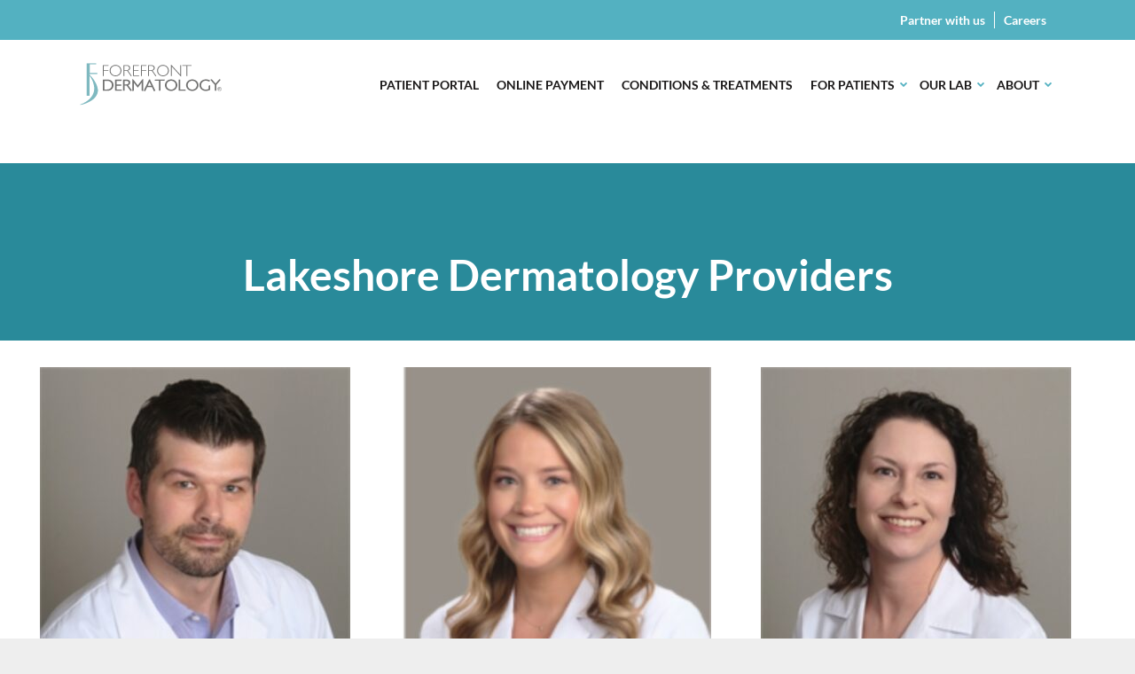

--- FILE ---
content_type: text/html; charset=UTF-8
request_url: https://forefrontdermatology.com/provider_grouping_taxonomy/lakeshore-dermatology/
body_size: 37697
content:
<!doctype html>
<html class="no-js" lang="en-US" >
	<head>
		<meta charset="UTF-8" />
<script type="text/javascript">
/* <![CDATA[ */
var gform;gform||(document.addEventListener("gform_main_scripts_loaded",function(){gform.scriptsLoaded=!0}),document.addEventListener("gform/theme/scripts_loaded",function(){gform.themeScriptsLoaded=!0}),window.addEventListener("DOMContentLoaded",function(){gform.domLoaded=!0}),gform={domLoaded:!1,scriptsLoaded:!1,themeScriptsLoaded:!1,isFormEditor:()=>"function"==typeof InitializeEditor,callIfLoaded:function(o){return!(!gform.domLoaded||!gform.scriptsLoaded||!gform.themeScriptsLoaded&&!gform.isFormEditor()||(gform.isFormEditor()&&console.warn("The use of gform.initializeOnLoaded() is deprecated in the form editor context and will be removed in Gravity Forms 3.1."),o(),0))},initializeOnLoaded:function(o){gform.callIfLoaded(o)||(document.addEventListener("gform_main_scripts_loaded",()=>{gform.scriptsLoaded=!0,gform.callIfLoaded(o)}),document.addEventListener("gform/theme/scripts_loaded",()=>{gform.themeScriptsLoaded=!0,gform.callIfLoaded(o)}),window.addEventListener("DOMContentLoaded",()=>{gform.domLoaded=!0,gform.callIfLoaded(o)}))},hooks:{action:{},filter:{}},addAction:function(o,r,e,t){gform.addHook("action",o,r,e,t)},addFilter:function(o,r,e,t){gform.addHook("filter",o,r,e,t)},doAction:function(o){gform.doHook("action",o,arguments)},applyFilters:function(o){return gform.doHook("filter",o,arguments)},removeAction:function(o,r){gform.removeHook("action",o,r)},removeFilter:function(o,r,e){gform.removeHook("filter",o,r,e)},addHook:function(o,r,e,t,n){null==gform.hooks[o][r]&&(gform.hooks[o][r]=[]);var d=gform.hooks[o][r];null==n&&(n=r+"_"+d.length),gform.hooks[o][r].push({tag:n,callable:e,priority:t=null==t?10:t})},doHook:function(r,o,e){var t;if(e=Array.prototype.slice.call(e,1),null!=gform.hooks[r][o]&&((o=gform.hooks[r][o]).sort(function(o,r){return o.priority-r.priority}),o.forEach(function(o){"function"!=typeof(t=o.callable)&&(t=window[t]),"action"==r?t.apply(null,e):e[0]=t.apply(null,e)})),"filter"==r)return e[0]},removeHook:function(o,r,t,n){var e;null!=gform.hooks[o][r]&&(e=(e=gform.hooks[o][r]).filter(function(o,r,e){return!!(null!=n&&n!=o.tag||null!=t&&t!=o.priority)}),gform.hooks[o][r]=e)}});
/* ]]> */
</script>

		<meta name="viewport" content="width=device-width, initial-scale=1.0" />
		<meta name='robots' content='index, follow, max-image-preview:large, max-snippet:-1, max-video-preview:-1' />
	<style>img:is([sizes="auto" i], [sizes^="auto," i]) { contain-intrinsic-size: 3000px 1500px }</style>
	
	<!-- This site is optimized with the Yoast SEO Premium plugin v24.9 (Yoast SEO v24.9) - https://yoast.com/wordpress/plugins/seo/ -->
	<title>Lakeshore Dermatology Archives - Forefront Dermatology</title>
	<link rel="canonical" href="https://forefrontdermatology.com/provider_grouping_taxonomy/lakeshore-dermatology/" />
	<meta property="og:locale" content="en_US" />
	<meta property="og:type" content="article" />
	<meta property="og:title" content="Lakeshore Dermatology Archives" />
	<meta property="og:url" content="https://forefrontdermatology.com/provider_grouping_taxonomy/lakeshore-dermatology/" />
	<meta property="og:site_name" content="Forefront Dermatology" />
	<meta name="twitter:card" content="summary_large_image" />
	<meta name="twitter:site" content="@forefrontderm" />
	<!-- / Yoast SEO Premium plugin. -->


<link rel='dns-prefetch' href='//cdnjs.cloudflare.com' />
<link rel='dns-prefetch' href='//freshpaint-hipaa-maps.com' />
<link rel='dns-prefetch' href='//cdn.jsdelivr.net' />
<link rel="alternate" type="application/rss+xml" title="Forefront Dermatology &raquo; Feed" href="https://forefrontdermatology.com/feed/" />
<link rel="alternate" type="application/rss+xml" title="Forefront Dermatology &raquo; Comments Feed" href="https://forefrontdermatology.com/comments/feed/" />
<link rel="alternate" type="application/rss+xml" title="Forefront Dermatology &raquo; Lakeshore Dermatology Provider Grouping Feed" href="https://forefrontdermatology.com/provider_grouping_taxonomy/lakeshore-dermatology/feed/" />
<script type="text/javascript">
/* <![CDATA[ */
window._wpemojiSettings = {"baseUrl":"https:\/\/s.w.org\/images\/core\/emoji\/15.1.0\/72x72\/","ext":".png","svgUrl":"https:\/\/s.w.org\/images\/core\/emoji\/15.1.0\/svg\/","svgExt":".svg","source":{"concatemoji":"https:\/\/forefrontdermatology.com\/wp-includes\/js\/wp-emoji-release.min.js?ver=6.8"}};
/*! This file is auto-generated */
!function(i,n){var o,s,e;function c(e){try{var t={supportTests:e,timestamp:(new Date).valueOf()};sessionStorage.setItem(o,JSON.stringify(t))}catch(e){}}function p(e,t,n){e.clearRect(0,0,e.canvas.width,e.canvas.height),e.fillText(t,0,0);var t=new Uint32Array(e.getImageData(0,0,e.canvas.width,e.canvas.height).data),r=(e.clearRect(0,0,e.canvas.width,e.canvas.height),e.fillText(n,0,0),new Uint32Array(e.getImageData(0,0,e.canvas.width,e.canvas.height).data));return t.every(function(e,t){return e===r[t]})}function u(e,t,n){switch(t){case"flag":return n(e,"\ud83c\udff3\ufe0f\u200d\u26a7\ufe0f","\ud83c\udff3\ufe0f\u200b\u26a7\ufe0f")?!1:!n(e,"\ud83c\uddfa\ud83c\uddf3","\ud83c\uddfa\u200b\ud83c\uddf3")&&!n(e,"\ud83c\udff4\udb40\udc67\udb40\udc62\udb40\udc65\udb40\udc6e\udb40\udc67\udb40\udc7f","\ud83c\udff4\u200b\udb40\udc67\u200b\udb40\udc62\u200b\udb40\udc65\u200b\udb40\udc6e\u200b\udb40\udc67\u200b\udb40\udc7f");case"emoji":return!n(e,"\ud83d\udc26\u200d\ud83d\udd25","\ud83d\udc26\u200b\ud83d\udd25")}return!1}function f(e,t,n){var r="undefined"!=typeof WorkerGlobalScope&&self instanceof WorkerGlobalScope?new OffscreenCanvas(300,150):i.createElement("canvas"),a=r.getContext("2d",{willReadFrequently:!0}),o=(a.textBaseline="top",a.font="600 32px Arial",{});return e.forEach(function(e){o[e]=t(a,e,n)}),o}function t(e){var t=i.createElement("script");t.src=e,t.defer=!0,i.head.appendChild(t)}"undefined"!=typeof Promise&&(o="wpEmojiSettingsSupports",s=["flag","emoji"],n.supports={everything:!0,everythingExceptFlag:!0},e=new Promise(function(e){i.addEventListener("DOMContentLoaded",e,{once:!0})}),new Promise(function(t){var n=function(){try{var e=JSON.parse(sessionStorage.getItem(o));if("object"==typeof e&&"number"==typeof e.timestamp&&(new Date).valueOf()<e.timestamp+604800&&"object"==typeof e.supportTests)return e.supportTests}catch(e){}return null}();if(!n){if("undefined"!=typeof Worker&&"undefined"!=typeof OffscreenCanvas&&"undefined"!=typeof URL&&URL.createObjectURL&&"undefined"!=typeof Blob)try{var e="postMessage("+f.toString()+"("+[JSON.stringify(s),u.toString(),p.toString()].join(",")+"));",r=new Blob([e],{type:"text/javascript"}),a=new Worker(URL.createObjectURL(r),{name:"wpTestEmojiSupports"});return void(a.onmessage=function(e){c(n=e.data),a.terminate(),t(n)})}catch(e){}c(n=f(s,u,p))}t(n)}).then(function(e){for(var t in e)n.supports[t]=e[t],n.supports.everything=n.supports.everything&&n.supports[t],"flag"!==t&&(n.supports.everythingExceptFlag=n.supports.everythingExceptFlag&&n.supports[t]);n.supports.everythingExceptFlag=n.supports.everythingExceptFlag&&!n.supports.flag,n.DOMReady=!1,n.readyCallback=function(){n.DOMReady=!0}}).then(function(){return e}).then(function(){var e;n.supports.everything||(n.readyCallback(),(e=n.source||{}).concatemoji?t(e.concatemoji):e.wpemoji&&e.twemoji&&(t(e.twemoji),t(e.wpemoji)))}))}((window,document),window._wpemojiSettings);
/* ]]> */
</script>
<style id='wp-emoji-styles-inline-css' type='text/css'>

	img.wp-smiley, img.emoji {
		display: inline !important;
		border: none !important;
		box-shadow: none !important;
		height: 1em !important;
		width: 1em !important;
		margin: 0 0.07em !important;
		vertical-align: -0.1em !important;
		background: none !important;
		padding: 0 !important;
	}
</style>
<link rel='stylesheet' id='wp-block-library-css' href='https://forefrontdermatology.com/wp-includes/css/dist/block-library/style.min.css?ver=6.8' type='text/css' media='all' />
<style id='classic-theme-styles-inline-css' type='text/css'>
/*! This file is auto-generated */
.wp-block-button__link{color:#fff;background-color:#32373c;border-radius:9999px;box-shadow:none;text-decoration:none;padding:calc(.667em + 2px) calc(1.333em + 2px);font-size:1.125em}.wp-block-file__button{background:#32373c;color:#fff;text-decoration:none}
</style>
<style id='global-styles-inline-css' type='text/css'>
:root{--wp--preset--aspect-ratio--square: 1;--wp--preset--aspect-ratio--4-3: 4/3;--wp--preset--aspect-ratio--3-4: 3/4;--wp--preset--aspect-ratio--3-2: 3/2;--wp--preset--aspect-ratio--2-3: 2/3;--wp--preset--aspect-ratio--16-9: 16/9;--wp--preset--aspect-ratio--9-16: 9/16;--wp--preset--color--black: #000000;--wp--preset--color--cyan-bluish-gray: #abb8c3;--wp--preset--color--white: #ffffff;--wp--preset--color--pale-pink: #f78da7;--wp--preset--color--vivid-red: #cf2e2e;--wp--preset--color--luminous-vivid-orange: #ff6900;--wp--preset--color--luminous-vivid-amber: #fcb900;--wp--preset--color--light-green-cyan: #7bdcb5;--wp--preset--color--vivid-green-cyan: #00d084;--wp--preset--color--pale-cyan-blue: #8ed1fc;--wp--preset--color--vivid-cyan-blue: #0693e3;--wp--preset--color--vivid-purple: #9b51e0;--wp--preset--gradient--vivid-cyan-blue-to-vivid-purple: linear-gradient(135deg,rgba(6,147,227,1) 0%,rgb(155,81,224) 100%);--wp--preset--gradient--light-green-cyan-to-vivid-green-cyan: linear-gradient(135deg,rgb(122,220,180) 0%,rgb(0,208,130) 100%);--wp--preset--gradient--luminous-vivid-amber-to-luminous-vivid-orange: linear-gradient(135deg,rgba(252,185,0,1) 0%,rgba(255,105,0,1) 100%);--wp--preset--gradient--luminous-vivid-orange-to-vivid-red: linear-gradient(135deg,rgba(255,105,0,1) 0%,rgb(207,46,46) 100%);--wp--preset--gradient--very-light-gray-to-cyan-bluish-gray: linear-gradient(135deg,rgb(238,238,238) 0%,rgb(169,184,195) 100%);--wp--preset--gradient--cool-to-warm-spectrum: linear-gradient(135deg,rgb(74,234,220) 0%,rgb(151,120,209) 20%,rgb(207,42,186) 40%,rgb(238,44,130) 60%,rgb(251,105,98) 80%,rgb(254,248,76) 100%);--wp--preset--gradient--blush-light-purple: linear-gradient(135deg,rgb(255,206,236) 0%,rgb(152,150,240) 100%);--wp--preset--gradient--blush-bordeaux: linear-gradient(135deg,rgb(254,205,165) 0%,rgb(254,45,45) 50%,rgb(107,0,62) 100%);--wp--preset--gradient--luminous-dusk: linear-gradient(135deg,rgb(255,203,112) 0%,rgb(199,81,192) 50%,rgb(65,88,208) 100%);--wp--preset--gradient--pale-ocean: linear-gradient(135deg,rgb(255,245,203) 0%,rgb(182,227,212) 50%,rgb(51,167,181) 100%);--wp--preset--gradient--electric-grass: linear-gradient(135deg,rgb(202,248,128) 0%,rgb(113,206,126) 100%);--wp--preset--gradient--midnight: linear-gradient(135deg,rgb(2,3,129) 0%,rgb(40,116,252) 100%);--wp--preset--font-size--small: 13px;--wp--preset--font-size--medium: 20px;--wp--preset--font-size--large: 36px;--wp--preset--font-size--x-large: 42px;--wp--preset--spacing--20: 0.44rem;--wp--preset--spacing--30: 0.67rem;--wp--preset--spacing--40: 1rem;--wp--preset--spacing--50: 1.5rem;--wp--preset--spacing--60: 2.25rem;--wp--preset--spacing--70: 3.38rem;--wp--preset--spacing--80: 5.06rem;--wp--preset--shadow--natural: 6px 6px 9px rgba(0, 0, 0, 0.2);--wp--preset--shadow--deep: 12px 12px 50px rgba(0, 0, 0, 0.4);--wp--preset--shadow--sharp: 6px 6px 0px rgba(0, 0, 0, 0.2);--wp--preset--shadow--outlined: 6px 6px 0px -3px rgba(255, 255, 255, 1), 6px 6px rgba(0, 0, 0, 1);--wp--preset--shadow--crisp: 6px 6px 0px rgba(0, 0, 0, 1);}:where(.is-layout-flex){gap: 0.5em;}:where(.is-layout-grid){gap: 0.5em;}body .is-layout-flex{display: flex;}.is-layout-flex{flex-wrap: wrap;align-items: center;}.is-layout-flex > :is(*, div){margin: 0;}body .is-layout-grid{display: grid;}.is-layout-grid > :is(*, div){margin: 0;}:where(.wp-block-columns.is-layout-flex){gap: 2em;}:where(.wp-block-columns.is-layout-grid){gap: 2em;}:where(.wp-block-post-template.is-layout-flex){gap: 1.25em;}:where(.wp-block-post-template.is-layout-grid){gap: 1.25em;}.has-black-color{color: var(--wp--preset--color--black) !important;}.has-cyan-bluish-gray-color{color: var(--wp--preset--color--cyan-bluish-gray) !important;}.has-white-color{color: var(--wp--preset--color--white) !important;}.has-pale-pink-color{color: var(--wp--preset--color--pale-pink) !important;}.has-vivid-red-color{color: var(--wp--preset--color--vivid-red) !important;}.has-luminous-vivid-orange-color{color: var(--wp--preset--color--luminous-vivid-orange) !important;}.has-luminous-vivid-amber-color{color: var(--wp--preset--color--luminous-vivid-amber) !important;}.has-light-green-cyan-color{color: var(--wp--preset--color--light-green-cyan) !important;}.has-vivid-green-cyan-color{color: var(--wp--preset--color--vivid-green-cyan) !important;}.has-pale-cyan-blue-color{color: var(--wp--preset--color--pale-cyan-blue) !important;}.has-vivid-cyan-blue-color{color: var(--wp--preset--color--vivid-cyan-blue) !important;}.has-vivid-purple-color{color: var(--wp--preset--color--vivid-purple) !important;}.has-black-background-color{background-color: var(--wp--preset--color--black) !important;}.has-cyan-bluish-gray-background-color{background-color: var(--wp--preset--color--cyan-bluish-gray) !important;}.has-white-background-color{background-color: var(--wp--preset--color--white) !important;}.has-pale-pink-background-color{background-color: var(--wp--preset--color--pale-pink) !important;}.has-vivid-red-background-color{background-color: var(--wp--preset--color--vivid-red) !important;}.has-luminous-vivid-orange-background-color{background-color: var(--wp--preset--color--luminous-vivid-orange) !important;}.has-luminous-vivid-amber-background-color{background-color: var(--wp--preset--color--luminous-vivid-amber) !important;}.has-light-green-cyan-background-color{background-color: var(--wp--preset--color--light-green-cyan) !important;}.has-vivid-green-cyan-background-color{background-color: var(--wp--preset--color--vivid-green-cyan) !important;}.has-pale-cyan-blue-background-color{background-color: var(--wp--preset--color--pale-cyan-blue) !important;}.has-vivid-cyan-blue-background-color{background-color: var(--wp--preset--color--vivid-cyan-blue) !important;}.has-vivid-purple-background-color{background-color: var(--wp--preset--color--vivid-purple) !important;}.has-black-border-color{border-color: var(--wp--preset--color--black) !important;}.has-cyan-bluish-gray-border-color{border-color: var(--wp--preset--color--cyan-bluish-gray) !important;}.has-white-border-color{border-color: var(--wp--preset--color--white) !important;}.has-pale-pink-border-color{border-color: var(--wp--preset--color--pale-pink) !important;}.has-vivid-red-border-color{border-color: var(--wp--preset--color--vivid-red) !important;}.has-luminous-vivid-orange-border-color{border-color: var(--wp--preset--color--luminous-vivid-orange) !important;}.has-luminous-vivid-amber-border-color{border-color: var(--wp--preset--color--luminous-vivid-amber) !important;}.has-light-green-cyan-border-color{border-color: var(--wp--preset--color--light-green-cyan) !important;}.has-vivid-green-cyan-border-color{border-color: var(--wp--preset--color--vivid-green-cyan) !important;}.has-pale-cyan-blue-border-color{border-color: var(--wp--preset--color--pale-cyan-blue) !important;}.has-vivid-cyan-blue-border-color{border-color: var(--wp--preset--color--vivid-cyan-blue) !important;}.has-vivid-purple-border-color{border-color: var(--wp--preset--color--vivid-purple) !important;}.has-vivid-cyan-blue-to-vivid-purple-gradient-background{background: var(--wp--preset--gradient--vivid-cyan-blue-to-vivid-purple) !important;}.has-light-green-cyan-to-vivid-green-cyan-gradient-background{background: var(--wp--preset--gradient--light-green-cyan-to-vivid-green-cyan) !important;}.has-luminous-vivid-amber-to-luminous-vivid-orange-gradient-background{background: var(--wp--preset--gradient--luminous-vivid-amber-to-luminous-vivid-orange) !important;}.has-luminous-vivid-orange-to-vivid-red-gradient-background{background: var(--wp--preset--gradient--luminous-vivid-orange-to-vivid-red) !important;}.has-very-light-gray-to-cyan-bluish-gray-gradient-background{background: var(--wp--preset--gradient--very-light-gray-to-cyan-bluish-gray) !important;}.has-cool-to-warm-spectrum-gradient-background{background: var(--wp--preset--gradient--cool-to-warm-spectrum) !important;}.has-blush-light-purple-gradient-background{background: var(--wp--preset--gradient--blush-light-purple) !important;}.has-blush-bordeaux-gradient-background{background: var(--wp--preset--gradient--blush-bordeaux) !important;}.has-luminous-dusk-gradient-background{background: var(--wp--preset--gradient--luminous-dusk) !important;}.has-pale-ocean-gradient-background{background: var(--wp--preset--gradient--pale-ocean) !important;}.has-electric-grass-gradient-background{background: var(--wp--preset--gradient--electric-grass) !important;}.has-midnight-gradient-background{background: var(--wp--preset--gradient--midnight) !important;}.has-small-font-size{font-size: var(--wp--preset--font-size--small) !important;}.has-medium-font-size{font-size: var(--wp--preset--font-size--medium) !important;}.has-large-font-size{font-size: var(--wp--preset--font-size--large) !important;}.has-x-large-font-size{font-size: var(--wp--preset--font-size--x-large) !important;}
:where(.wp-block-post-template.is-layout-flex){gap: 1.25em;}:where(.wp-block-post-template.is-layout-grid){gap: 1.25em;}
:where(.wp-block-columns.is-layout-flex){gap: 2em;}:where(.wp-block-columns.is-layout-grid){gap: 2em;}
:root :where(.wp-block-pullquote){font-size: 1.5em;line-height: 1.6;}
</style>
<link rel='stylesheet' id='foobox-free-min-css' href='https://forefrontdermatology.com/wp-content/plugins/foobox-image-lightbox/free/css/foobox.free.min.css?ver=2.7.35' type='text/css' media='all' />
<link rel='stylesheet' id='megamenu-css' href='https://forefrontdermatology.com/wp-content/uploads/maxmegamenu/style.css?ver=b9bf09' type='text/css' media='all' />
<link rel='stylesheet' id='dashicons-css' href='https://forefrontdermatology.com/wp-includes/css/dashicons.min.css?ver=6.8' type='text/css' media='all' />
<link rel='stylesheet' id='main-styles-css' href='https://forefrontdermatology.com/wp-content/themes/forefrontderm/css/style.css?ver=1768596283' type='text/css' media='all' />
<link rel='stylesheet' id='lib-freshpaint-map-style-css' href='https://freshpaint-hipaa-maps.com/maplibre-gl@3.x/dist/maplibre-gl.css' type='text/css' media='all' />
<link rel='stylesheet' id='main-stylesheet-css' href='https://forefrontdermatology.com/wp-content/themes/forefrontderm/assets/stylesheets/foundation.css?ver=1.832' type='text/css' media='screen' />
<link rel='stylesheet' id='fancybox-stylesheet-css' href='//cdn.jsdelivr.net/gh/fancyapps/fancybox@3.5.6/dist/jquery.fancybox.min.css?ver=1.832' type='text/css' media='screen' />
<link rel='stylesheet' id='override-stylesheet-css' href='https://forefrontdermatology.com/wp-content/themes/forefrontderm/override.css?ver=1.832' type='text/css' media='screen' />
<link rel='stylesheet' id='kr-ajax-load-posts-css' href='https://forefrontdermatology.com/wp-content/plugins/kr-ajax-load-posts/style.css?ver=6.8' type='text/css' media='all' />
<script type="text/javascript" src="https://forefrontdermatology.com/wp-content/themes/forefrontderm/assets/javascript/vendor/jquery-2.2.4.min.js?ver=1.832" id="jquery-js"></script>
<script type="text/javascript" src="https://cdnjs.cloudflare.com/ajax/libs/jquery/3.6.3/jquery.min.js" id="lib-jquery-js"></script>
<script type="text/javascript" src="//cdn.jsdelivr.net/gh/fancyapps/fancybox@3.5.6/dist/jquery.fancybox.min.js?ver=1.832" id="fancybox-js"></script>
<script type="text/javascript" src="https://forefrontdermatology.com/wp-content/themes/forefrontderm/assets/javascript/vendor/cookies.min.js?ver=1" id="cookies-js"></script>
<script type="text/javascript" id="foobox-free-min-js-before">
/* <![CDATA[ */
/* Run FooBox FREE (v2.7.35) */
var FOOBOX = window.FOOBOX = {
	ready: true,
	disableOthers: false,
	o: {wordpress: { enabled: true }, captions: { dataTitle: ["captionTitle","title"], dataDesc: ["captionDesc","description"] }, rel: '', excludes:'.fbx-link,.nofoobox,.nolightbox,a[href*="pinterest.com/pin/create/button/"]', affiliate : { enabled: false }, error: "Could not load the item"},
	selectors: [
		".foobox", ".foobox"
	],
	pre: function( $ ){
		// Custom JavaScript (Pre)
		
	},
	post: function( $ ){
		// Custom JavaScript (Post)
		
		// Custom Captions Code
		
	},
	custom: function( $ ){
		// Custom Extra JS
		
	}
};
/* ]]> */
</script>
<script type="text/javascript" src="https://forefrontdermatology.com/wp-content/plugins/foobox-image-lightbox/free/js/foobox.free.min.js?ver=2.7.35" id="foobox-free-min-js"></script>
<link rel="https://api.w.org/" href="https://forefrontdermatology.com/wp-json/" /><link rel="alternate" title="JSON" type="application/json" href="https://forefrontdermatology.com/wp-json/wp/v2/provider_grouping_taxonomy/22075" /><link rel="EditURI" type="application/rsd+xml" title="RSD" href="https://forefrontdermatology.com/xmlrpc.php?rsd" />
<meta name="generator" content="WordPress 6.8" />
    <!-- Google Tag Manager -->
    <script>(function(w,d,s,l,i){w[l]=w[l]||[];w[l].push({'gtm.start':
    new Date().getTime(),event:'gtm.js'});var f=d.getElementsByTagName(s)[0],
    j=d.createElement(s),dl=l!='dataLayer'?'&l='+l:'';j.async=true;j.src=
    'https://www.googletagmanager.com/gtm.js?id='+i+dl;f.parentNode.insertBefore(j,f);
    })(window,document,'script','dataLayer','GTM-WP5G9HT');</script>
    <!-- End Google Tag Manager --> 
			<link rel="preload" href="https://forefrontdermatology.com/wp-content/plugins/ajax-search-pro/css/fonts/icons/icons2.woff2" as="font" crossorigin="anonymous" />
            			<style>
                @font-face{font-family:'asppsicons2';src:url('https://forefrontdermatology.com/wp-content/plugins/ajax-search-pro/css/fonts/icons/icons2.woff2') format('woff2');font-weight:normal;font-style:normal;font-display:swap}@keyframes aspAnFadeIn{0%{opacity:0}50%{opacity:0.6}100%{opacity:1}}@-webkit-keyframes aspAnFadeIn{0%{opacity:0}50%{opacity:0.6}100%{opacity:1}}@keyframes aspAnFadeOut{0%{opacity:1}50%{opacity:0.6}100%{opacity:0}}@-webkit-keyframes aspAnFadeOut{0%{opacity:1}50%{opacity:0.6}100%{opacity:0}}@keyframes aspAnFadeInDrop{0%{opacity:0;transform:translate(0,-50px)}100%{opacity:1;transform:translate(0,0)}}@-webkit-keyframes aspAnFadeInDrop{0%{opacity:0;transform:translate(0,-50px);-webkit-transform:translate(0,-50px)}100%{opacity:1;transform:translate(0,0);-webkit-transform:translate(0,0)}}@keyframes aspAnFadeOutDrop{0%{opacity:1;transform:translate(0,0);-webkit-transform:translate(0,0)}100%{opacity:0;transform:translate(0,-50px);-webkit-transform:translate(0,-50px)}}@-webkit-keyframes aspAnFadeOutDrop{0%{opacity:1;transform:translate(0,0);-webkit-transform:translate(0,0)}100%{opacity:0;transform:translate(0,-50px);-webkit-transform:translate(0,-50px)}}div.ajaxsearchpro.asp_an_fadeIn,div.ajaxsearchpro.asp_an_fadeOut,div.ajaxsearchpro.asp_an_fadeInDrop,div.ajaxsearchpro.asp_an_fadeOutDrop{-webkit-animation-duration:100ms;animation-duration:100ms;-webkit-animation-fill-mode:forwards;animation-fill-mode:forwards}.asp_an_fadeIn,div.ajaxsearchpro.asp_an_fadeIn{animation-name:aspAnFadeIn;-webkit-animation-name:aspAnFadeIn}.asp_an_fadeOut,div.ajaxsearchpro.asp_an_fadeOut{animation-name:aspAnFadeOut;-webkit-animation-name:aspAnFadeOut}div.ajaxsearchpro.asp_an_fadeInDrop{animation-name:aspAnFadeInDrop;-webkit-animation-name:aspAnFadeInDrop}div.ajaxsearchpro.asp_an_fadeOutDrop{animation-name:aspAnFadeOutDrop;-webkit-animation-name:aspAnFadeOutDrop}div.ajaxsearchpro.asp_main_container{transition:width 130ms linear;-webkit-transition:width 130ms linear}asp_w_container,div.asp_w.ajaxsearchpro,div.asp_w.asp_r,div.asp_w.asp_s,div.asp_w.asp_sb,div.asp_w.asp_sb *{-webkit-box-sizing:content-box;-moz-box-sizing:content-box;-ms-box-sizing:content-box;-o-box-sizing:content-box;box-sizing:content-box;padding:0;margin:0;border:0;border-radius:0;text-transform:none;text-shadow:none;box-shadow:none;text-decoration:none;text-align:left;text-indent:initial;letter-spacing:normal;font-display:swap}div.asp_w_container div[id*=__original__]{display:none !important}div.asp_w.ajaxsearchpro{-webkit-box-sizing:border-box;-moz-box-sizing:border-box;-ms-box-sizing:border-box;-o-box-sizing:border-box;box-sizing:border-box}div.asp_w.asp_r,div.asp_w.asp_r *{-webkit-touch-callout:none;-webkit-user-select:none;-khtml-user-select:none;-moz-user-select:none;-ms-user-select:none;user-select:none}div.asp_w.ajaxsearchpro input[type=text]::-ms-clear{display:none;width :0;height:0}div.asp_w.ajaxsearchpro input[type=text]::-ms-reveal{display:none;width :0;height:0}div.asp_w.ajaxsearchpro input[type="search"]::-webkit-search-decoration,div.asp_w.ajaxsearchpro input[type="search"]::-webkit-search-cancel-button,div.asp_w.ajaxsearchpro input[type="search"]::-webkit-search-results-button,div.asp_w.ajaxsearchpro input[type="search"]::-webkit-search-results-decoration{display:none}div.asp_w.ajaxsearchpro input[type="search"]{appearance:auto !important;-webkit-appearance:none !important}.clear{clear:both}.asp_clear{clear:both !important;margin:0 !important;padding:0 !important;width:auto !important;height:0 !important}.hiddend{display:none !important}div.asp_w.ajaxsearchpro{width:100%;height:auto;border-radius:0;background:rgba(255,255,255,0);overflow:hidden}div.asp_w.ajaxsearchpro.asp_non_compact{min-width:200px}#asp_absolute_overlay{width:0;height:0;position:fixed;text-align:center;background:rgba(255,255,255,0.5);top:0;left:0;display:block;z-index:0;opacity:0;transition:opacity 200ms linear;-webkit-transition:opacity 200ms linear}div.asp_m.ajaxsearchpro .proinput input:before,div.asp_m.ajaxsearchpro .proinput input:after,div.asp_m.ajaxsearchpro .proinput form:before,div.asp_m.ajaxsearchpro .proinput form:after{display:none}div.asp_w.ajaxsearchpro textarea:focus,div.asp_w.ajaxsearchpro input:focus{outline:none}div.asp_m.ajaxsearchpro .probox .proinput input::-ms-clear{display:none}div.asp_m.ajaxsearchpro .probox{width:auto;border-radius:5px;background:#FFF;overflow:hidden;border:1px solid #FFF;box-shadow:1px 0 3px #CCC inset;display:-webkit-flex;display:flex;-webkit-flex-direction:row;flex-direction:row;direction:ltr;align-items:stretch;isolation:isolate}div.asp_m.ajaxsearchpro .probox .proinput{width:1px;height:100%;margin:0 0 0 10px;padding:0 5px;float:left;box-shadow:none;position:relative;flex:1 1 auto;-webkit-flex:1 1 auto;z-index:0}div.asp_m.ajaxsearchpro .probox .proinput form{height:100%;margin:0 !important;padding:0 !important}div.asp_m.ajaxsearchpro .probox .proinput input{height:100%;width:100%;border:0;background:transparent;width:auto;box-shadow:none;margin:-1px;padding:0;left:0;padding-top:2px;min-width:120px}div.asp_m.ajaxsearchpro .probox .proinput input.autocomplete{border:0;background:transparent;width:100%;box-shadow:none;margin:0;padding:0;left:0}div.asp_m.ajaxsearchpro .probox .proinput.iepaddingfix{padding-top:0}div.asp_m.ajaxsearchpro .probox .proloading,div.asp_m.ajaxsearchpro .probox .proclose,div.asp_m.ajaxsearchpro .probox .promagnifier,div.asp_m.ajaxsearchpro .probox .prosettings{width:20px;height:20px;background:none;background-size:20px 20px;float:right;box-shadow:none;margin:0;padding:0;text-align:center;z-index:1}div.asp_m.ajaxsearchpro button.promagnifier:focus-visible{box-shadow:inset 0 0 0 2px rgba(0,0,0,0.4)}div.asp_m.ajaxsearchpro .probox .proloading,div.asp_m.ajaxsearchpro .probox .proclose{background-position:center center;display:none;background-size:auto;background-repeat:no-repeat;background-color:transparent}div.asp_m.ajaxsearchpro .probox .proloading{padding:2px;box-sizing:border-box}div.asp_m.ajaxsearchpro .probox .proclose{position:relative;cursor:pointer;z-index:2}div.asp_m.ajaxsearchpro .probox .promagnifier .innericon,div.asp_m.ajaxsearchpro .probox .prosettings .innericon,div.asp_m.ajaxsearchpro .probox .proclose .innericon{background-size:20px 20px;background-position:center center;background-repeat:no-repeat;background-color:transparent;width:100%;height:100%;line-height:initial;text-align:center;overflow:hidden}div.asp_m.ajaxsearchpro .probox .promagnifier .innericon svg,div.asp_m.ajaxsearchpro .probox .prosettings .innericon svg,div.asp_m.ajaxsearchpro .probox .proloading svg{height:100%;width:22px;vertical-align:baseline;display:inline-block}div.asp_m.ajaxsearchpro .probox .proclose svg{background:#333;border-radius:50%;position:absolute;top:50%;width:20px;height:20px;margin-top:-10px;left:50%;margin-left:-10px;fill:#fefefe;padding:4px;box-sizing:border-box;box-shadow:0 0 0 2px rgba(255,255,255,0.9)}.opacityOne{opacity:1}.opacityZero{opacity:0}div.asp_w.asp_s [disabled].noUi-connect,div.asp_w.asp_s [disabled] .noUi-connect{background:#B8B8B8}div.asp_w.asp_s [disabled] .noUi-handle{cursor:not-allowed}div.asp_w.asp_r p.showmore{display:none;margin:5px 0}div.asp_w.asp_r.asp_more_res_loading p.showmore a,div.asp_w.asp_r.asp_more_res_loading p.showmore a span{color:transparent !important}@-webkit-keyframes shm-rot-simple{0%{-webkit-transform:rotate(0deg);transform:rotate(0deg);opacity:1}50%{-webkit-transform:rotate(180deg);transform:rotate(180deg);opacity:0.85}100%{-webkit-transform:rotate(360deg);transform:rotate(360deg);opacity:1}}@keyframes shm-rot-simple{0%{-webkit-transform:rotate(0deg);transform:rotate(0deg);opacity:1}50%{-webkit-transform:rotate(180deg);transform:rotate(180deg);opacity:0.85}100%{-webkit-transform:rotate(360deg);transform:rotate(360deg);opacity:1}}div.asp_w.asp_r div.asp_showmore_container{position:relative}div.asp_w.asp_r. div.asp_moreres_loader{display:none;position:absolute;width:100%;height:100%;top:0;left:0;background:rgba(255,255,255,0.2)}div.asp_w.asp_r.asp_more_res_loading div.asp_moreres_loader{display:block !important}div.asp_w.asp_r div.asp_moreres_loader-inner{height:24px;width:24px;animation:shm-rot-simple 0.8s infinite linear;-webkit-animation:shm-rot-simple 0.8s infinite linear;border:4px solid #353535;border-right-color:transparent;border-radius:50%;box-sizing:border-box;position:absolute;top:50%;margin:-12px auto auto -12px;left:50%}div.asp_hidden_data,div.asp_hidden_data *{display:none}div.asp_w.asp_r{display:none}div.asp_w.asp_r *{text-decoration:none;text-shadow:none}div.asp_w.asp_r .results{overflow:hidden;width:auto;height:0;margin:0;padding:0}div.asp_w.asp_r .results .asp_nores{overflow:hidden;width:100%;height:auto;line-height:initial;text-align:center;margin:0;background:#FFF;padding:10px 3px;color:#222}div.asp_w.asp_r .results .item{overflow:hidden;width:auto;margin:0;padding:3px;position:relative;background:#f4f4f4;border-left:1px solid rgba(255,255,255,0.6);border-right:1px solid rgba(255,255,255,0.4)}div.asp_w.asp_r .results .item,div.asp_w.asp_r .results .asp_group_header{animation-delay:0s;animation-duration:0.5s;animation-fill-mode:both;animation-timing-function:ease;backface-visibility:hidden;-webkit-animation-delay:0s;-webkit-animation-duration:0.5s;-webkit-animation-fill-mode:both;-webkit-animation-timing-function:ease;-webkit-backface-visibility:hidden}div.asp_w.asp_r .results .item .asp_image{overflow:hidden;background:transparent;padding:0;float:left;background-position:center;background-size:cover;position:relative}div.asp_w.asp_r .results .asp_image canvas{display:none}div.asp_w.asp_r .results .asp_image .asp_item_canvas{position:absolute;top:0;left:0;right:0;bottom:0;margin:0;width:100%;height:100%;z-index:1;display:block;opacity:1;background-position:inherit;background-size:inherit;transition:opacity 0.5s}div.asp_w.asp_r .results .item:hover .asp_image .asp_item_canvas,div.asp_w.asp_r .results figure:hover .asp_image .asp_item_canvas{opacity:0}div.asp_w.asp_r a.asp_res_image_url,div.asp_w.asp_r a.asp_res_image_url:hover,div.asp_w.asp_r a.asp_res_image_url:focus,div.asp_w.asp_r a.asp_res_image_url:active{box-shadow:none !important;border:none !important;margin:0 !important;padding:0 !important;display:inline !important}div.asp_w.asp_r .results .item .asp_image_auto{width:auto !important;height:auto !important}div.asp_w.asp_r .results .item .asp_image img{width:100%;height:100%}div.asp_w.asp_r .results a span.overlap{position:absolute;width:100%;height:100%;top:0;left:0;z-index:1}div.asp_w.asp_r .resdrg{height:auto}div.asp_w.ajaxsearchpro .asp_group_header:first-of-type{margin:0 0 -3px !important}div.asp_w.asp_r.vertical .results .item:first-child{border-radius:0}div.asp_w.asp_r.vertical .results .item:last-child{border-radius:0;margin-bottom:0}div.asp_w.asp_r.vertical .results .item:last-child:after{height:0;margin:0;width:0}div.asp_w.asp_r.isotopic>nav,div.asp_w.asp_r.isotopic nav.asp_navigation{display:none;background:rgba(255,255,255,0.6);margin:0;position:relative}div.asp_w.asp_r.isotopic nav.asp_navigation[style='display:block;']+.results{margin-top:2px;margin-bottom:2px}div.asp_w.asp_r.isotopic a.asp_prev,div.asp_w.asp_r.isotopic a.asp_next{display:block;float:left;z-index:100;max-height:36px;position:relative;word-wrap:nowrap}div.asp_w.asp_r.isotopic a.asp_next{float:right}div.asp_w.asp_r.isotopic nav.asp_navigation a svg{-webkit-backface-visibility:hidden}div.asp_w.asp_r.isotopic nav.asp_navigation a.asp_prev,div.asp_w.asp_r.isotopic nav.asp_navigation a.asp_next{background:#3F3F3F;height:36px;padding:0 10px;cursor:pointer}div.asp_w.asp_r.isotopic nav.asp_navigation ul{float:left;word-wrap:nowrap;overflow:hidden;max-height:36px;z-index:0;position:absolute;left:36px;top:0;width:300000px;-webkit-transition:left 120ms linear;transition:left 120ms linear}div.asp_w.asp_r.isotopic nav.asp_navigation a.asp_next{float:right}div.asp_w.asp_r.isotopic nav.asp_navigation a.asp_prev svg,div.asp_w.asp_r.isotopic nav.asp_navigation a.asp_next svg{fill:#eee;height:100%;width:18px}div.asp_w.asp_r.isotopic nav.asp_navigation a.asp_prev svg{-moz-transform:scale(-1,1);-webkit-transform:scale(-1,1);-o-transform:scale(-1,1);-ms-transform:scale(-1,1);transform:scale(-1,1)}div.asp_w.asp_r.isotopic nav.asp_navigation ul li{display:inline-block;list-style-type:none;margin:0;height:36px;width:36px;cursor:pointer;text-align:center}div.asp_w.asp_r.isotopic nav.asp_navigation ul li.asp_active{background:rgba(255,255,255,0.6)}div.asp_w.asp_r.isotopic nav.asp_navigation ul li:hover{background:rgba(255,255,255,0.6)}div.asp_w.asp_r.isotopic nav.asp_navigation ul li span{font-family:sans-serif;font-size:11px;vertical-align:middle;color:#333;line-height:36px;font-weight:bold;text-shadow:none}div.asp_w.asp_r.isotopic .results .item{box-sizing:border-box;background-clip:padding-box;border:0 solid rgba(0,0,0,0)}div.asp_w.asp_r.isotopic .results .item .asp_item_overlay,div.asp_w.asp_r.isotopic .results .item .asp_item_overlay_m{width:100%;height:100%;position:absolute;text-align:center;background:rgba(0,0,0,0.2);top:0;left:0;display:block;opacity:0;z-index:4;cursor:pointer;transition:all 0.3s}div.asp_w.asp_r.isotopic .results .item .asp_item_overlay_m{display:block;background:transparent}div.asp_w.asp_r.isotopic .results .item .asp_item_inner{position:absolute;top:50%;left:50%;width:70px;height:70px;margin:-35px 0 0 -35px;background:#ddd;box-sizing:padding-box;border-radius:50%;background:rgba(0,0,0,0.7);text-align:center;z-index:2;line-height:66px}div.asp_w.asp_r.isotopic .results .item .asp_item_inner svg,div.asp_w.asp_r.isotopic .results .item .asp_item_inner img{height:100%;width:32px;fill:#fff;display:inline-block}div.asp_w.asp_r.isotopic .results .item .asp_item_inner img{height:32px;vertical-align:middle;display:inline-block}div.asp_w.asp_r.isotopic .results .item .asp_content{width:100%;height:100%;position:absolute;top:0;left:0;background:rgba(255,255,255,0.8);border:0;backface-visibility:visible;-webkit-backface-visibility:visible;box-sizing:border-box;z-index:3;padding:4px 6px}div.asp_w.asp_r.isotopic .results .item .asp_image+.asp_content{height:auto;top:auto;bottom:0}div.asp_w.asp_r.isotopic .results .item .asp_image{width:100%;height:100%;position:absolute;top:0;left:0;z-index:1;backface-visibility:hidden;-webkit-backface-visibility:hidden;background-size:cover;background-position:center}div.asp_w.asp_r.isotopic .results .item .asp_item_overlay_img{width:100%;height:100%;position:absolute;top:0;left:0;z-index:3;filter:url('#aspblur');-moz-filter:url('#aspblur');-webkit-filter:url('#aspblur');-ms-filter:url('#aspblur');-o-filter:url('#aspblur');transition:all 0.2s;display:block;opacity:0;cursor:pointer;-webkit-background-size:cover;-moz-background-size:cover;-o-background-size:cover;background-size:cover;background-position:center}div.asp_w.asp_s.searchsettings{width:auto;height:auto;position:absolute;display:none;z-index:11001;border-radius:0 0 3px 3px;visibility:hidden;opacity:0;overflow:visible}div.asp_w.asp_sb.searchsettings{display:none;visibility:hidden;direction:ltr;overflow:visible;position:relative;z-index:1}div.asp_w.asp_s.searchsettings form,div.asp_w.asp_sb.searchsettings form{display:flex;flex-wrap:wrap;margin:0 0 12px 0 !important;padding:0 !important}div.asp_w.asp_s.searchsettings .asp_option_inner,div.asp_w.asp_sb.searchsettings .asp_option_inner,div.asp_w.asp_sb.searchsettings input[type='text']{margin:2px 10px 0 10px;*padding-bottom:10px}div.asp_w.asp_s.searchsettings input[type='text']:not(.asp_select2-search__field),div.asp_w.asp_sb.searchsettings input[type='text']:not(.asp_select2-search__field){width:86% !important;padding:8px 6px !important;margin:0 0 0 10px !important;background-color:#FAFAFA !important;font-size:13px;border:none !important;line-height:17px;height:20px}div.asp_w.asp_s.searchsettings.ie78 .asp_option_inner,div.asp_w.asp_sb.searchsettings.ie78 .asp_option_inner{margin-bottom:0 !important;padding-bottom:0 !important}div.asp_w.asp_s.searchsettings div.asp_option_label,div.asp_w.asp_sb.searchsettings div.asp_option_label{font-size:14px;line-height:20px !important;margin:0;width:150px;text-shadow:none;padding:0;min-height:20px;border:none;background:transparent;float:none;-webkit-touch-callout:none;-webkit-user-select:none;-moz-user-select:none;-ms-user-select:none;user-select:none}div.asp_w.asp_s.searchsettings .asp_label,div.asp_w.asp_sb.searchsettings .asp_label{line-height:24px !important;vertical-align:middle;display:inline-block;cursor:pointer}div.asp_w.asp_s.searchsettings input[type=radio],div.asp_w.asp_sb.searchsettings input[type=radio]{vertical-align:middle;margin:0 6px 0 17px;display:inline-block;appearance:normal;-moz-appearance:normal;-webkit-appearance:radio}div.asp_w.asp_s.searchsettings .asp_option_inner input[type=checkbox],div.asp_w.asp_sb.searchsettings .asp_option_inner input[type=checkbox]{display:none !important}div.asp_w.asp_s.searchsettings.ie78 .asp_option_inner input[type=checkbox],div.asp_w.asp_sb.searchsettings.ie78 .asp_option_inner input[type=checkbox]{display:block}div.asp_w.asp_s.searchsettings.ie78 div.asp_option_label,div.asp_w.asp_sb.searchsettings.ie78 div.asp_option_label{float:right !important}div.asp_w.asp_s.searchsettings .asp_option_inner,div.asp_w.asp_sb.searchsettings .asp_option_inner{width:17px;height:17px;position:relative;flex-grow:0;-webkit-flex-grow:0;flex-shrink:0;-webkit-flex-shrink:0}div.asp_w.asp_sb.searchsettings .asp_option_inner{border-radius:3px;background:rgb(66,66,66);box-shadow:none}div.asp_w.asp_s.searchsettings .asp_option_inner label,div.asp_w.asp_sb.searchsettings .asp_option_inner label{cursor:pointer;position:absolute;width:17px;height:17px;top:0;padding:0;border-radius:2px;box-shadow:none;font-size:0 !important;color:rgba(0,0,0,0)}div.asp_w.asp_s.searchsettings.ie78 .asp_option_inner label,div.asp_w.asp_sb.searchsettings.ie78 .asp_option_inner label{display:none}div.asp_w.asp_s.searchsettings .asp_option_inner label:before,div.asp_w.asp_sb.searchsettings .asp_option_inner label:before{display:none !important}div.asp_w.asp_s.searchsettings .asp_option_inner label:after,div.asp_w.asp_sb.searchsettings .asp_option_inner label:after{opacity:0;font-family:'asppsicons2';content:"\e800";background:transparent;border-top:none;border-right:none;box-sizing:content-box;height:100%;width:100%;padding:0 !important;position:absolute;top:0;left:0}div.asp_w.asp_s.searchsettings.ie78 .asp_option_inner label:after,div.asp_w.asp_sb.searchsettings.ie78 .asp_option_inner label:after{display:none}div.asp_w.asp_s.searchsettings .asp_option_inner label:hover::after,div.asp_w.asp_sb.searchsettings .asp_option_inner label:hover::after{opacity:0.3}div.asp_w.asp_s.searchsettings .asp_option_inner input[type=checkbox]:checked ~ label:after,div.asp_w.asp_sb.searchsettings .asp_option_inner input[type=checkbox]:checked ~ label:after{opacity:1}div.asp_w.asp_sb.searchsettings span.checked ~ label:after,div.asp_w.asp_s.searchsettings span.checked ~ label:after{opacity:1 !important}div.asp_w.asp_s.searchsettings fieldset,div.asp_w.asp_sb.searchsettings fieldset{position:relative;float:left}div.asp_w.asp_s.searchsettings fieldset,div.asp_w.asp_sb.searchsettings fieldset{background:transparent;font-size:.9em;margin:12px 0 0 !important;padding:0 !important;width:200px;min-width:200px}div.asp_w.asp_sb.searchsettings fieldset:last-child{margin:5px 0 0 !important}div.asp_w.asp_sb.searchsettings fieldset{margin:10px 0 0}div.asp_w.asp_sb.searchsettings fieldset legend{padding:0 0 0 10px;margin:0;font-weight:normal;font-size:13px}div.asp_w.asp_sb.searchsettings .asp_option,div.asp_w.asp_s.searchsettings .asp_option{display:flex;flex-direction:row;-webkit-flex-direction:row;align-items:flex-start;margin:0 0 10px 0;cursor:pointer}div.asp_w.asp_s.searchsettings .asp_option.asp-o-last,div.asp_w.asp_s.searchsettings .asp_option:last-child{margin-bottom:0}div.asp_w.asp_s.searchsettings fieldset .asp_option,div.asp_w.asp_s.searchsettings fieldset .asp_option_cat,div.asp_w.asp_sb.searchsettings fieldset .asp_option,div.asp_w.asp_sb.searchsettings fieldset .asp_option_cat{width:auto;max-width:none}div.asp_w.asp_s.searchsettings fieldset .asp_option_cat_level-1,div.asp_w.asp_sb.searchsettings fieldset .asp_option_cat_level-1{margin-left:12px}div.asp_w.asp_s.searchsettings fieldset .asp_option_cat_level-2,div.asp_w.asp_sb.searchsettings fieldset .asp_option_cat_level-2{margin-left:24px}div.asp_w.asp_s.searchsettings fieldset .asp_option_cat_level-3,div.asp_w.asp_sb.searchsettings fieldset .asp_option_cat_level-3{margin-left:36px}div.asp_w.asp_s.searchsettings fieldset div.asp_option_label,div.asp_w.asp_sb.searchsettings fieldset div.asp_option_label{width:70%;display:block}div.asp_w.asp_s.searchsettings fieldset div.asp_option_label{width:auto;display:block;box-sizing:border-box}div.asp_w.asp_s.searchsettings fieldset .asp_option_cat_level-2 div.asp_option_label{padding-right:12px}div.asp_w.asp_s.searchsettings fieldset .asp_option_cat_level-3 div.asp_option_label{padding-right:24px}div.asp_w.asp_s select,div.asp_w.asp_sb select{width:100%;max-width:100%;border-radius:0;padding:5px !important;background:#f9f9f9;background-clip:padding-box;-webkit-box-shadow:none;box-shadow:none;margin:0;border:none;color:#111;margin-bottom:0 !important;box-sizing:border-box;line-height:initial;outline:none !important;font-family:Roboto,Helvetica;font-size:14px;height:34px;min-height:unset !important}div.asp_w.asp_s select[multiple],div.asp_w.asp_sb select[multiple]{background:#fff}div.asp_w.asp_s select:not([multiple]),div.asp_w.asp_sb select:not([multiple]){overflow:hidden !important}.asp_two_column{margin:8px 0 12px 0}.asp_two_column .asp_two_column_first,.asp_two_column .asp_two_column_last{width:48%;padding:1% 2% 1% 0;float:left;box-sizing:content-box}.asp_two_column .asp_two_column_last{padding:1% 0 1% 2%}.asp_shortcodes_container{display:-webkit-flex;display:flex;-webkit-flex-wrap:wrap;flex-wrap:wrap;margin:-10px 0 12px -10px;box-sizing:border-box}.asp_shortcodes_container .asp_shortcode_column{-webkit-flex-grow:0;flex-grow:0;-webkit-flex-shrink:1;flex-shrink:1;min-width:120px;padding:10px 0 0 10px;flex-basis:33%;-webkit-flex-basis:33%;box-sizing:border-box}div.ajaxsearchpro.searchsettings fieldset.asp_custom_f{margin-top:9px}div.ajaxsearchpro.searchsettings fieldset legend{margin-bottom:8px !important;-webkit-touch-callout:none;-webkit-user-select:none;-moz-user-select:none;-ms-user-select:none;user-select:none}div.ajaxsearchpro.searchsettings fieldset legend + div.asp_option_inner{margin-top:0 !important}div.ajaxsearchpro.searchsettings .asp_sett_scroll>.asp_option_cat:first-child>.asp_option_inner{margin-top:0 !important}div.ajaxsearchpro.searchsettings fieldset .asp_select_single,div.ajaxsearchpro.searchsettings fieldset .asp_select_multiple{padding:0 10px}p.asp-try{color:#555;font-size:14px;margin-top:5px;line-height:28px;font-weight:300;visibility:hidden}p.asp-try a{color:#FFB556;margin-left:10px;cursor:pointer;display:inline-block}[data-asp_simplebar]{position:relative;flex-direction:column;flex-wrap:wrap;justify-content:flex-start;align-content:flex-start;align-items:flex-start}.asp_simplebar-wrapper{overflow:hidden;width:inherit;height:inherit;max-width:inherit;max-height:inherit}.asp_simplebar-mask{direction:inherit;position:absolute;overflow:hidden;padding:0;margin:0;left:0;top:0;bottom:0;right:0;width:auto !important;height:auto !important;z-index:0}.asp_simplebar-offset{direction:inherit !important;box-sizing:inherit !important;resize:none !important;position:absolute;top:0;left:0;bottom:0;right:0;padding:0;margin:0;-webkit-overflow-scrolling:touch}.asp_simplebar-content-wrapper{direction:inherit;box-sizing:border-box !important;position:relative;display:block;height:100%;width:auto;visibility:visible;max-width:100%;max-height:100%;scrollbar-width:none}.asp_simplebar-content-wrapper::-webkit-scrollbar,.asp_simplebar-hide-scrollbar::-webkit-scrollbar{display:none}.asp_simplebar-content:before,.asp_simplebar-content:after{content:' ';display:table}.asp_simplebar-placeholder{max-height:100%;max-width:100%;width:100%;pointer-events:none}.asp_simplebar-height-auto-observer-wrapper{box-sizing:inherit !important;height:100%;width:100%;max-width:1px;position:relative;float:left;max-height:1px;overflow:hidden;z-index:-1;padding:0;margin:0;pointer-events:none;flex-grow:inherit;flex-shrink:0;flex-basis:0}.asp_simplebar-height-auto-observer{box-sizing:inherit;display:block;opacity:0;position:absolute;top:0;left:0;height:1000%;width:1000%;min-height:1px;min-width:1px;overflow:hidden;pointer-events:none;z-index:-1}.asp_simplebar-track{z-index:1;position:absolute;right:0;bottom:0;pointer-events:none;overflow:hidden}[data-asp_simplebar].asp_simplebar-dragging .asp_simplebar-content{pointer-events:none;user-select:none;-webkit-user-select:none}[data-asp_simplebar].asp_simplebar-dragging .asp_simplebar-track{pointer-events:all}.asp_simplebar-scrollbar{position:absolute;right:2px;width:7px;min-height:10px}.asp_simplebar-scrollbar:before{position:absolute;content:'';background:rgba(0,0,0,0.5);border-radius:7px;left:0;right:0;opacity:0;transition:opacity 0.2s linear}.asp_simplebar-scrollbar.asp_simplebar-visible:before{opacity:1;transition:opacity 0s linear}.asp_simplebar-track.asp_simplebar-vertical{top:0;width:11px;margin-top:4px !important;margin-bottom:4px !important}.asp_simplebar-track.asp_simplebar-vertical .asp_simplebar-scrollbar:before{top:2px;bottom:2px}.asp_simplebar-track.asp_simplebar-horizontal{left:0;height:11px;margin-left:12px !important;margin-right:12px !important}.asp_simplebar-track.asp_simplebar-horizontal .asp_simplebar-scrollbar:before{height:100%;left:2px;right:2px}.asp_simplebar-track.asp_simplebar-horizontal .asp_simplebar-scrollbar{right:auto;left:0;top:2px;height:7px;min-height:0;min-width:10px;width:auto}[data-asp_simplebar-direction='rtl'] .asp_simplebar-track.asp_simplebar-vertical{right:auto;left:0}.hs-dummy-scrollbar-size{direction:rtl;position:fixed;opacity:0;visibility:hidden;height:500px;width:500px;overflow-y:hidden;overflow-x:scroll}.asp_simplebar-hide-scrollbar{position:fixed;left:0;visibility:hidden;overflow-y:scroll;scrollbar-width:none}.asp_ac_autocomplete,.asp_ac_autocomplete div,.asp_ac_autocomplete span{}.asp_ac_autocomplete{display:inline;position:relative;word-spacing:normal;text-transform:none;text-indent:0;text-shadow:none;text-align:start}.asp_ac_autocomplete .asp_ac_autocomplete_dropdown{position:absolute;border:1px solid #ccc;border-top-color:#d9d9d9;box-shadow:0 2px 4px rgba(0,0,0,0.2);-webkit-box-shadow:0 2px 4px rgba(0,0,0,0.2);cursor:default;display:none;z-index:1001;margin-top:-1px;background-color:#fff;min-width:100%;overflow:auto}.asp_ac_autocomplete .asp_ac_autocomplete_hint{position:absolute;z-index:1;color:#ccc !important;-webkit-text-fill-color:#ccc !important;text-fill-color:#ccc !important;overflow:hidden !important;white-space:pre !important}.asp_ac_autocomplete .asp_ac_autocomplete_hint span{color:transparent;opacity:0.0}.asp_ac_autocomplete .asp_ac_autocomplete_dropdown>div{background:#fff;white-space:nowrap;cursor:pointer;line-height:1.5em;padding:2px 0 2px 0}.asp_ac_autocomplete .asp_ac_autocomplete_dropdown>div.active{background:#0097CF;color:#FFF}.rtl .asp_content,.rtl .asp_nores,.rtl .asp_content *,.rtl .asp_nores *,.rtl .searchsettings form{text-align:right !important;direction:rtl !important}.rtl .asp_nores>*{display:inline-block}.rtl .searchsettings .asp_option{flex-direction:row-reverse !important;-webkit-flex-direction:row-reverse !important}.rtl .asp_option{direction:ltr}.rtl .asp_label,.rtl .asp_option div.asp_option_label{text-align:right !important}.rtl .asp_label{max-width:1000px !important;width:100%;direction:rtl !important}.rtl .asp_label input[type=radio]{margin:0 0 0 6px !important}.rtl .asp_option_cat_level-0 div.asp_option_label{font-weight:bold !important}.rtl fieldset .asp_option_cat_level-1{margin-right:12px !important;margin-left:0}.rtl fieldset .asp_option_cat_level-2{margin-right:24px !important;margin-left:0}.rtl fieldset .asp_option_cat_level-3{margin-right:36px !important;margin-left:0}.rtl .searchsettings legend{text-align:right !important;display:block;width:100%}.rtl .searchsettings input[type=text],.rtl .searchsettings select{direction:rtl !important;text-align:right !important}.rtl div.asp_w.asp_s.searchsettings form,.rtl div.asp_w.asp_sb.searchsettings form{flex-direction:row-reverse !important}.rtl div.horizontal.asp_r div.item{float:right !important}.rtl p.asp-try{direction:rtl;text-align:right;margin-right:10px;width:auto !important}.asp_arrow_box{position:absolute;background:#444;padding:12px;color:white;border-radius:4px;font-size:14px;max-width:240px;display:none;z-index:99999999999999999}.asp_arrow_box:after{top:100%;left:50%;border:solid transparent;content:" ";height:0;width:0;position:absolute;pointer-events:none;border-color:transparent;border-top-color:#444;border-width:6px;margin-left:-6px}.asp_arrow_box.asp_arrow_box_bottom:after{bottom:100%;top:unset;border-bottom-color:#444;border-top-color:transparent}.asp_elementor_nores{text-align:center}.elementor-sticky__spacer .asp_w,.elementor-sticky__spacer .asp-try{visibility:hidden !important;opacity:0 !important;z-index:-1 !important}div[id*='ajaxsearchpro6_'] div.asp_loader,div[id*='ajaxsearchpro6_'] div.asp_loader *{box-sizing:border-box !important;margin:0;padding:0;box-shadow:none}div[id*='ajaxsearchpro6_'] div.asp_loader{box-sizing:border-box;display:flex;flex:0 1 auto;flex-direction:column;flex-grow:0;flex-shrink:0;flex-basis:28px;max-width:100%;max-height:100%;align-items:center;justify-content:center}div[id*='ajaxsearchpro6_'] div.asp_loader-inner{width:100%;margin:0 auto;text-align:center;height:100%}@-webkit-keyframes scale{0%{-webkit-transform:scale(1);transform:scale(1);opacity:1}45%{-webkit-transform:scale(0.1);transform:scale(0.1);opacity:0.7}80%{-webkit-transform:scale(1);transform:scale(1);opacity:1}}@keyframes scale{0%{-webkit-transform:scale(1);transform:scale(1);opacity:1}45%{-webkit-transform:scale(0.1);transform:scale(0.1);opacity:0.7}80%{-webkit-transform:scale(1);transform:scale(1);opacity:1}}div[id*='ajaxsearchpro6_'] div.asp_ball-pulse>div:nth-child(0){-webkit-animation:scale 0.75s -0.36s infinite cubic-bezier(.2,.68,.18,1.08);animation:scale 0.75s -0.36s infinite cubic-bezier(.2,.68,.18,1.08)}div[id*='ajaxsearchpro6_'] div.asp_ball-pulse>div:nth-child(1){-webkit-animation:scale 0.75s -0.24s infinite cubic-bezier(.2,.68,.18,1.08);animation:scale 0.75s -0.24s infinite cubic-bezier(.2,.68,.18,1.08)}div[id*='ajaxsearchpro6_'] div.asp_ball-pulse>div:nth-child(2){-webkit-animation:scale 0.75s -0.12s infinite cubic-bezier(.2,.68,.18,1.08);animation:scale 0.75s -0.12s infinite cubic-bezier(.2,.68,.18,1.08)}div[id*='ajaxsearchpro6_'] div.asp_ball-pulse>div:nth-child(3){-webkit-animation:scale 0.75s 0s infinite cubic-bezier(.2,.68,.18,1.08);animation:scale 0.75s 0s infinite cubic-bezier(.2,.68,.18,1.08)}div[id*='ajaxsearchpro6_'] div.asp_ball-pulse>div{background-color:rgb(54,54,54);width:20%;height:20%;border-radius:100%;margin:0;margin-top:40%;margin-left:10%;float:left;-webkit-animation-fill-mode:both;animation-fill-mode:both;display:block;vertical-align:text-top}div[id*='ajaxsearchprores6_'] .asp_res_loader div.asp_loader,div[id*='ajaxsearchprores6_'] .asp_res_loader div.asp_loader *{box-sizing:border-box !important;margin:0;padding:0;box-shadow:none}div[id*='ajaxsearchprores6_'] .asp_res_loader div.asp_loader{box-sizing:border-box;display:flex;flex:0 1 auto;flex-direction:column;flex-grow:0;flex-shrink:0;flex-basis:28px;max-width:100%;max-height:100%;align-items:center;justify-content:center}div[id*='ajaxsearchprores6_'] .asp_res_loader div.asp_loader-inner{width:100%;margin:0 auto;text-align:center;height:100%}@-webkit-keyframes scale{0%{-webkit-transform:scale(1);transform:scale(1);opacity:1}45%{-webkit-transform:scale(0.1);transform:scale(0.1);opacity:0.7}80%{-webkit-transform:scale(1);transform:scale(1);opacity:1}}@keyframes scale{0%{-webkit-transform:scale(1);transform:scale(1);opacity:1}45%{-webkit-transform:scale(0.1);transform:scale(0.1);opacity:0.7}80%{-webkit-transform:scale(1);transform:scale(1);opacity:1}}div[id*='ajaxsearchprores6_'] .asp_res_loader div.asp_ball-pulse>div:nth-child(0){-webkit-animation:scale 0.75s -0.36s infinite cubic-bezier(.2,.68,.18,1.08);animation:scale 0.75s -0.36s infinite cubic-bezier(.2,.68,.18,1.08)}div[id*='ajaxsearchprores6_'] .asp_res_loader div.asp_ball-pulse>div:nth-child(1){-webkit-animation:scale 0.75s -0.24s infinite cubic-bezier(.2,.68,.18,1.08);animation:scale 0.75s -0.24s infinite cubic-bezier(.2,.68,.18,1.08)}div[id*='ajaxsearchprores6_'] .asp_res_loader div.asp_ball-pulse>div:nth-child(2){-webkit-animation:scale 0.75s -0.12s infinite cubic-bezier(.2,.68,.18,1.08);animation:scale 0.75s -0.12s infinite cubic-bezier(.2,.68,.18,1.08)}div[id*='ajaxsearchprores6_'] .asp_res_loader div.asp_ball-pulse>div:nth-child(3){-webkit-animation:scale 0.75s 0s infinite cubic-bezier(.2,.68,.18,1.08);animation:scale 0.75s 0s infinite cubic-bezier(.2,.68,.18,1.08)}div[id*='ajaxsearchprores6_'] .asp_res_loader div.asp_ball-pulse>div{background-color:rgb(54,54,54);width:20%;height:20%;border-radius:100%;margin:0;margin-top:40%;margin-left:10%;float:left;-webkit-animation-fill-mode:both;animation-fill-mode:both;display:block;vertical-align:text-top}#ajaxsearchpro6_1 div.asp_loader,#ajaxsearchpro6_2 div.asp_loader,#ajaxsearchpro6_1 div.asp_loader *,#ajaxsearchpro6_2 div.asp_loader *{box-sizing:border-box !important;margin:0;padding:0;box-shadow:none}#ajaxsearchpro6_1 div.asp_loader,#ajaxsearchpro6_2 div.asp_loader{box-sizing:border-box;display:flex;flex:0 1 auto;flex-direction:column;flex-grow:0;flex-shrink:0;flex-basis:28px;max-width:100%;max-height:100%;align-items:center;justify-content:center}#ajaxsearchpro6_1 div.asp_loader-inner,#ajaxsearchpro6_2 div.asp_loader-inner{width:100%;margin:0 auto;text-align:center;height:100%}@-webkit-keyframes scale{0%{-webkit-transform:scale(1);transform:scale(1);opacity:1}45%{-webkit-transform:scale(0.1);transform:scale(0.1);opacity:0.7}80%{-webkit-transform:scale(1);transform:scale(1);opacity:1}}@keyframes scale{0%{-webkit-transform:scale(1);transform:scale(1);opacity:1}45%{-webkit-transform:scale(0.1);transform:scale(0.1);opacity:0.7}80%{-webkit-transform:scale(1);transform:scale(1);opacity:1}}#ajaxsearchpro6_1 div.asp_ball-pulse>div:nth-child(0),#ajaxsearchpro6_2 div.asp_ball-pulse>div:nth-child(0){-webkit-animation:scale 0.75s -0.36s infinite cubic-bezier(.2,.68,.18,1.08);animation:scale 0.75s -0.36s infinite cubic-bezier(.2,.68,.18,1.08)}#ajaxsearchpro6_1 div.asp_ball-pulse>div:nth-child(1),#ajaxsearchpro6_2 div.asp_ball-pulse>div:nth-child(1){-webkit-animation:scale 0.75s -0.24s infinite cubic-bezier(.2,.68,.18,1.08);animation:scale 0.75s -0.24s infinite cubic-bezier(.2,.68,.18,1.08)}#ajaxsearchpro6_1 div.asp_ball-pulse>div:nth-child(2),#ajaxsearchpro6_2 div.asp_ball-pulse>div:nth-child(2){-webkit-animation:scale 0.75s -0.12s infinite cubic-bezier(.2,.68,.18,1.08);animation:scale 0.75s -0.12s infinite cubic-bezier(.2,.68,.18,1.08)}#ajaxsearchpro6_1 div.asp_ball-pulse>div:nth-child(3),#ajaxsearchpro6_2 div.asp_ball-pulse>div:nth-child(3){-webkit-animation:scale 0.75s 0s infinite cubic-bezier(.2,.68,.18,1.08);animation:scale 0.75s 0s infinite cubic-bezier(.2,.68,.18,1.08)}#ajaxsearchpro6_1 div.asp_ball-pulse>div,#ajaxsearchpro6_2 div.asp_ball-pulse>div{background-color:rgb(54,54,54);width:20%;height:20%;border-radius:100%;margin:0;margin-top:40%;margin-left:10%;float:left;-webkit-animation-fill-mode:both;animation-fill-mode:both;display:block;vertical-align:text-top}@-webkit-keyframes asp_an_fadeInDown{0%{opacity:0;-webkit-transform:translateY(-20px)}100%{opacity:1;-webkit-transform:translateY(0)}}@keyframes asp_an_fadeInDown{0%{opacity:0;transform:translateY(-20px)}100%{opacity:1;transform:translateY(0)}}.asp_an_fadeInDown{-webkit-animation-name:asp_an_fadeInDown;animation-name:asp_an_fadeInDown}div.asp_r.asp_r_6,div.asp_r.asp_r_6 *,div.asp_m.asp_m_6,div.asp_m.asp_m_6 *,div.asp_s.asp_s_6,div.asp_s.asp_s_6 *{-webkit-box-sizing:content-box;-moz-box-sizing:content-box;-ms-box-sizing:content-box;-o-box-sizing:content-box;box-sizing:content-box;border:0;border-radius:0;text-transform:none;text-shadow:none;box-shadow:none;text-decoration:none;text-align:left;letter-spacing:normal}div.asp_r.asp_r_6,div.asp_m.asp_m_6,div.asp_s.asp_s_6{-webkit-box-sizing:border-box;-moz-box-sizing:border-box;-ms-box-sizing:border-box;-o-box-sizing:border-box;box-sizing:border-box}div.asp_r.asp_r_6,div.asp_r.asp_r_6 *,div.asp_m.asp_m_6,div.asp_m.asp_m_6 *,div.asp_s.asp_s_6,div.asp_s.asp_s_6 *{padding:0;margin:0}.wpdreams_clear{clear:both}.asp_w_container{width:100%}#ajaxsearchpro6_1,#ajaxsearchpro6_2,div.asp_m.asp_m_6{width:100%;height:auto;max-height:none;border-radius:5px;background:#d1eaff;margin-top:0;margin-bottom:0;background-image:-moz-radial-gradient(center,ellipse cover,rgba(233,233,233,1),rgba(233,233,233,1));background-image:-webkit-gradient(radial,center center,0px,center center,100%,rgba(233,233,233,1),rgba(233,233,233,1));background-image:-webkit-radial-gradient(center,ellipse cover,rgba(233,233,233,1),rgba(233,233,233,1));background-image:-o-radial-gradient(center,ellipse cover,rgba(233,233,233,1),rgba(233,233,233,1));background-image:-ms-radial-gradient(center,ellipse cover,rgba(233,233,233,1),rgba(233,233,233,1));background-image:radial-gradient(ellipse at center,rgba(233,233,233,1),rgba(233,233,233,1));overflow:hidden;border:0 none rgb(181,181,181);border-radius:0;box-shadow:0 1px 0 0 #e4e4e4}#ajaxsearchpro6_1 .probox,#ajaxsearchpro6_2 .probox,div.asp_m.asp_m_6 .probox{margin:0;height:40px;background-image:-moz-radial-gradient(center,ellipse cover,rgb(255,255,255),rgb(255,255,255));background-image:-webkit-gradient(radial,center center,0px,center center,100%,rgb(255,255,255),rgb(255,255,255));background-image:-webkit-radial-gradient(center,ellipse cover,rgb(255,255,255),rgb(255,255,255));background-image:-o-radial-gradient(center,ellipse cover,rgb(255,255,255),rgb(255,255,255));background-image:-ms-radial-gradient(center,ellipse cover,rgb(255,255,255),rgb(255,255,255));background-image:radial-gradient(ellipse at center,rgb(255,255,255),rgb(255,255,255));border:0 none rgb(255,255,255);border-radius:0;box-shadow:none}p[id*=asp-try-6]{color:rgb(85,85,85) !important;display:block}div.asp_main_container+[id*=asp-try-6]{width:100%}p[id*=asp-try-6] a{color:rgb(255,181,86) !important}p[id*=asp-try-6] a:after{color:rgb(85,85,85) !important;display:inline;content:','}p[id*=asp-try-6] a:last-child:after{display:none}#ajaxsearchpro6_1 .probox .proinput,#ajaxsearchpro6_2 .probox .proinput,div.asp_m.asp_m_6 .probox .proinput{font-weight:bold;font-family:inherit;color:rgba(33,33,33,1);font-size:16px;line-height:16px;text-shadow:none;line-height:normal;flex-grow:1;order:5;-webkit-flex-grow:1;-webkit-order:5}#ajaxsearchpro6_1 .probox .proinput input.orig,#ajaxsearchpro6_2 .probox .proinput input.orig,div.asp_m.asp_m_6 .probox .proinput input.orig{font-weight:bold;font-family:inherit;color:rgba(33,33,33,1);font-size:16px;line-height:16px;text-shadow:none;line-height:normal;border:0;box-shadow:none;height:40px;position:relative;z-index:2;padding:0 !important;padding-top:2px !important;margin:-1px 0 0 -4px !important;width:100%;background:transparent !important}#ajaxsearchpro6_1 .probox .proinput input.autocomplete,#ajaxsearchpro6_2 .probox .proinput input.autocomplete,div.asp_m.asp_m_6 .probox .proinput input.autocomplete{font-weight:bold;font-family:inherit;color:rgba(33,33,33,1);font-size:16px;line-height:16px;text-shadow:none;line-height:normal;opacity:0.25;height:40px;display:block;position:relative;z-index:1;padding:0 !important;margin:-1px 0 0 -4px !important;margin-top:-40px !important;width:100%;background:transparent !important}.rtl #ajaxsearchpro6_1 .probox .proinput input.orig,.rtl #ajaxsearchpro6_2 .probox .proinput input.orig,.rtl #ajaxsearchpro6_1 .probox .proinput input.autocomplete,.rtl #ajaxsearchpro6_2 .probox .proinput input.autocomplete,.rtl div.asp_m.asp_m_6 .probox .proinput input.orig,.rtl div.asp_m.asp_m_6 .probox .proinput input.autocomplete{font-weight:bold;font-family:inherit;color:rgba(33,33,33,1);font-size:16px;line-height:16px;text-shadow:none;line-height:normal;direction:rtl;text-align:right}.rtl #ajaxsearchpro6_1 .probox .proinput,.rtl #ajaxsearchpro6_2 .probox .proinput,.rtl div.asp_m.asp_m_6 .probox .proinput{margin-right:2px}.rtl #ajaxsearchpro6_1 .probox .proloading,.rtl #ajaxsearchpro6_1 .probox .proclose,.rtl #ajaxsearchpro6_2 .probox .proloading,.rtl #ajaxsearchpro6_2 .probox .proclose,.rtl div.asp_m.asp_m_6 .probox .proloading,.rtl div.asp_m.asp_m_6 .probox .proclose{order:3}div.asp_m.asp_m_6 .probox .proinput input.orig::-webkit-input-placeholder{font-weight:bold;font-family:inherit;color:rgba(33,33,33,1);font-size:16px;text-shadow:none;opacity:0.85}div.asp_m.asp_m_6 .probox .proinput input.orig::-moz-placeholder{font-weight:bold;font-family:inherit;color:rgba(33,33,33,1);font-size:16px;text-shadow:none;opacity:0.85}div.asp_m.asp_m_6 .probox .proinput input.orig:-ms-input-placeholder{font-weight:bold;font-family:inherit;color:rgba(33,33,33,1);font-size:16px;text-shadow:none;opacity:0.85}div.asp_m.asp_m_6 .probox .proinput input.orig:-moz-placeholder{font-weight:bold;font-family:inherit;color:rgba(33,33,33,1);font-size:16px;text-shadow:none;opacity:0.85;line-height:normal !important}#ajaxsearchpro6_1 .probox .proinput input.autocomplete,#ajaxsearchpro6_2 .probox .proinput input.autocomplete,div.asp_m.asp_m_6 .probox .proinput input.autocomplete{font-weight:bold;font-family:inherit;color:rgba(33,33,33,1);font-size:16px;line-height:16px;text-shadow:none;line-height:normal;border:0;box-shadow:none}#ajaxsearchpro6_1 .probox .proloading,#ajaxsearchpro6_1 .probox .proclose,#ajaxsearchpro6_1 .probox .promagnifier,#ajaxsearchpro6_1 .probox .prosettings,#ajaxsearchpro6_2 .probox .proloading,#ajaxsearchpro6_2 .probox .proclose,#ajaxsearchpro6_2 .probox .promagnifier,#ajaxsearchpro6_2 .probox .prosettings,div.asp_m.asp_m_6 .probox .proloading,div.asp_m.asp_m_6 .probox .proclose,div.asp_m.asp_m_6 .probox .promagnifier,div.asp_m.asp_m_6 .probox .prosettings{width:40px;height:40px;flex:0 0 40px;flex-grow:0;order:7;-webkit-flex:0 0 40px;-webkit-flex-grow:0;-webkit-order:7}#ajaxsearchpro6_1 .probox .proclose svg,#ajaxsearchpro6_2 .probox .proclose svg,div.asp_m.asp_m_6 .probox .proclose svg{fill:rgb(254,254,254);background:rgb(51,51,51);box-shadow:0 0 0 2px rgba(255,255,255,0.9)}#ajaxsearchpro6_1 .probox .proloading,#ajaxsearchpro6_2 .probox .proloading,div.asp_m.asp_m_6 .probox .proloading{width:40px;height:40px;min-width:40px;min-height:40px;max-width:40px;max-height:40px}#ajaxsearchpro6_1 .probox .proloading .asp_loader,#ajaxsearchpro6_2 .probox .proloading .asp_loader,div.asp_m.asp_m_6 .probox .proloading .asp_loader{width:36px;height:36px;min-width:36px;min-height:36px;max-width:36px;max-height:36px}#ajaxsearchpro6_1 .probox .promagnifier,#ajaxsearchpro6_2 .probox .promagnifier,div.asp_m.asp_m_6 .probox .promagnifier{width:auto;height:40px;flex:0 0 auto;order:7;-webkit-flex:0 0 auto;-webkit-order:7}#ajaxsearchpro6_1 .probox .promagnifier div.innericon,#ajaxsearchpro6_2 .probox .promagnifier div.innericon,div.asp_m.asp_m_6 .probox .promagnifier div.innericon{width:40px;height:40px;float:right}#ajaxsearchpro6_1 .probox .promagnifier div.asp_text_button,#ajaxsearchpro6_2 .probox .promagnifier div.asp_text_button,div.asp_m.asp_m_6 .probox .promagnifier div.asp_text_button{width:auto;height:40px;float:right;margin:0;padding:0 10px;font-weight:bold;font-family:inherit;color:rgb(255,255,255);font-size:16px;line-height:normal;text-shadow:none;line-height:40px}#ajaxsearchpro6_1 .probox .promagnifier .innericon svg,#ajaxsearchpro6_2 .probox .promagnifier .innericon svg,div.asp_m.asp_m_6 .probox .promagnifier .innericon svg{fill:rgb(54,54,54)}#ajaxsearchpro6_1 .probox .prosettings .innericon svg,#ajaxsearchpro6_2 .probox .prosettings .innericon svg,div.asp_m.asp_m_6 .probox .prosettings .innericon svg{fill:rgb(54,54,54)}#ajaxsearchpro6_1 .probox .promagnifier,#ajaxsearchpro6_2 .probox .promagnifier,div.asp_m.asp_m_6 .probox .promagnifier{width:auto;height:40px;background:transparent;background-position:center center;background-repeat:no-repeat;order:11;-webkit-order:11;float:right;border:0 none rgb(255,255,255);border-radius:0;box-shadow:-1px 0 0 0 rgba(255,255,255,0.64);cursor:pointer;background-size:100% 100%;background-position:center center;background-repeat:no-repeat;cursor:pointer}#ajaxsearchpro6_1 .probox .prosettings,#ajaxsearchpro6_2 .probox .prosettings,div.asp_m.asp_m_6 .probox .prosettings{width:40px;height:40px;background:transparent;background-position:center center;background-repeat:no-repeat;order:10;-webkit-order:10;float:right;border:0 none rgb(255,255,255);border-radius:0;box-shadow:0 1px 0 0 rgba(255,255,255,0.64);cursor:pointer;background-size:100% 100%;align-self:flex-end}#ajaxsearchprores6_1,#ajaxsearchprores6_2,div.asp_r.asp_r_6{position:absolute;z-index:11000;width:auto;margin:12px 0 0 0}#ajaxsearchprores6_1 .results .asp_nores .asp_keyword,#ajaxsearchprores6_2 .results .asp_nores .asp_keyword,div.asp_r.asp_r_6 .results .asp_nores .asp_keyword{padding:0 6px;cursor:pointer;font-weight:normal;font-family:inherit;color:rgb(74,74,74);font-size:13px;line-height:1.35em;text-shadow:none;font-weight:bold}#ajaxsearchprores6_1 .asp_results_top,#ajaxsearchprores6_2 .asp_results_top,div.asp_r.asp_r_6 .asp_results_top{background:rgb(255,255,255);border:1px none rgb(81,81,81);border-radius:0;padding:6px 12px 6px 12px;margin:0 0 4px 0;text-align:center;font-weight:normal;font-family:"Open Sans";color:rgb(74,74,74);font-size:13px;line-height:16px;text-shadow:none}#ajaxsearchprores6_1 .results .item,#ajaxsearchprores6_2 .results .item,div.asp_r.asp_r_6 .results .item{height:auto;background:rgb(255,255,255)}#ajaxsearchprores6_1 .results .item.hovered,#ajaxsearchprores6_2 .results .item.hovered,div.asp_r.asp_r_6 .results .item.hovered{background-image:-moz-radial-gradient(center,ellipse cover,rgb(244,244,244),rgb(246,246,246));background-image:-webkit-gradient(radial,center center,0px,center center,100%,rgb(244,244,244),rgb(246,246,246));background-image:-webkit-radial-gradient(center,ellipse cover,rgb(244,244,244),rgb(246,246,246));background-image:-o-radial-gradient(center,ellipse cover,rgb(244,244,244),rgb(246,246,246));background-image:-ms-radial-gradient(center,ellipse cover,rgb(244,244,244),rgb(246,246,246));background-image:radial-gradient(ellipse at center,rgb(244,244,244),rgb(246,246,246))}#ajaxsearchprores6_1 .results .item .asp_image,#ajaxsearchprores6_2 .results .item .asp_image,div.asp_r.asp_r_6 .results .item .asp_image{background-size:cover;background-repeat:no-repeat}#ajaxsearchprores6_1 .results .item .asp_item_overlay_img,#ajaxsearchprores6_2 .results .item .asp_item_overlay_img,div.asp_r.asp_r_6 .results .item .asp_item_overlay_img{background-size:cover;background-repeat:no-repeat}#ajaxsearchprores6_1 .results .item .asp_content,#ajaxsearchprores6_2 .results .item .asp_content,div.asp_r.asp_r_6 .results .item .asp_content{overflow:hidden;background:transparent;margin:0;padding:0 10px}#ajaxsearchprores6_1 .results .item .asp_content h3,#ajaxsearchprores6_2 .results .item .asp_content h3,div.asp_r.asp_r_6 .results .item .asp_content h3{margin:0;padding:0;display:inline-block;line-height:inherit;font-weight:bold;font-family:inherit;color:rgba(33,33,33,1);font-size:14px;line-height:1.55em;text-shadow:none}#ajaxsearchprores6_1 .results .item .asp_content h3 a,#ajaxsearchprores6_2 .results .item .asp_content h3 a,div.asp_r.asp_r_6 .results .item .asp_content h3 a{margin:0;padding:0;line-height:inherit;display:block;font-weight:bold;font-family:inherit;color:rgba(33,33,33,1);font-size:14px;line-height:1.55em;text-shadow:none}#ajaxsearchprores6_1 .results .item .asp_content h3 a:hover,#ajaxsearchprores6_2 .results .item .asp_content h3 a:hover,div.asp_r.asp_r_6 .results .item .asp_content h3 a:hover{font-weight:bold;font-family:inherit;color:rgba(33,33,33,1);font-size:14px;line-height:1.55em;text-shadow:none}#ajaxsearchprores6_1 .results .item div.etc,#ajaxsearchprores6_2 .results .item div.etc,div.asp_r.asp_r_6 .results .item div.etc{padding:0;font-size:13px;line-height:1.3em;margin-bottom:6px}#ajaxsearchprores6_1 .results .item .etc .asp_author,#ajaxsearchprores6_2 .results .item .etc .asp_author,div.asp_r.asp_r_6 .results .item .etc .asp_author{padding:0;font-weight:bold;font-family:inherit;color:rgb(161,161,161);font-size:11px;line-height:13px;text-shadow:none}#ajaxsearchprores6_1 .results .item .etc .asp_date,#ajaxsearchprores6_2 .results .item .etc .asp_date,div.asp_r.asp_r_6 .results .item .etc .asp_date{margin:0 0 0 10px;padding:0;font-weight:normal;font-family:inherit;color:rgb(173,173,173);font-size:11px;line-height:15px;text-shadow:none}#ajaxsearchprores6_1 .results .item div.asp_content,#ajaxsearchprores6_2 .results .item div.asp_content,div.asp_r.asp_r_6 .results .item div.asp_content{margin:0;padding:0;font-weight:normal;font-family:inherit;color:rgb(74,74,74);font-size:13px;line-height:1.35em;text-shadow:none}#ajaxsearchprores6_1 span.highlighted,#ajaxsearchprores6_2 span.highlighted,div.asp_r.asp_r_6 span.highlighted{font-weight:bold;color:rgba(217,49,43,1);background-color:rgba(238,238,238,1)}#ajaxsearchprores6_1 p.showmore,#ajaxsearchprores6_2 p.showmore,div.asp_r.asp_r_6 p.showmore{text-align:center;margin:5px 0 0;font-weight:normal;font-family:inherit;color:rgb(5,94,148);font-size:12px;line-height:15px;text-shadow:none}#ajaxsearchprores6_1 p.showmore a,#ajaxsearchprores6_2 p.showmore a,div.asp_r.asp_r_6 p.showmore a{font-weight:normal;font-family:inherit;color:rgb(5,94,148);font-size:12px;line-height:15px;text-shadow:none;padding:10px 5px;margin:0 auto;background:rgba(255,255,255,1);display:block;text-align:center}#ajaxsearchprores6_1 .asp_res_loader,#ajaxsearchprores6_2 .asp_res_loader,div.asp_r.asp_r_6 .asp_res_loader{background:rgb(255,255,255);height:200px;padding:10px}#ajaxsearchprores6_1.isotopic .asp_res_loader,#ajaxsearchprores6_2.isotopic .asp_res_loader,div.asp_r.asp_r_6.isotopic .asp_res_loader{background:rgba(255,255,255,0);}#ajaxsearchprores6_1 .asp_res_loader .asp_loader,#ajaxsearchprores6_2 .asp_res_loader .asp_loader,div.asp_r.asp_r_6 .asp_res_loader .asp_loader{height:200px;width:200px;margin:0 auto}div.asp_s.asp_s_6.searchsettings,div.asp_s.asp_s_6.searchsettings,div.asp_s.asp_s_6.searchsettings{direction:ltr;padding:0;background-image:-webkit-linear-gradient(185deg,rgb(255,255,255),rgb(255,255,255));background-image:-moz-linear-gradient(185deg,rgb(255,255,255),rgb(255,255,255));background-image:-o-linear-gradient(185deg,rgb(255,255,255),rgb(255,255,255));background-image:-ms-linear-gradient(185deg,rgb(255,255,255) 0,rgb(255,255,255) 100%);background-image:linear-gradient(185deg,rgb(255,255,255),rgb(255,255,255));box-shadow:0 0 0 1px rgb(181,181,181);;max-width:208px;z-index:2}div.asp_s.asp_s_6.searchsettings.asp_s,div.asp_s.asp_s_6.searchsettings.asp_s,div.asp_s.asp_s_6.searchsettings.asp_s{z-index:11001}#ajaxsearchprobsettings6_1.searchsettings,#ajaxsearchprobsettings6_2.searchsettings,div.asp_sb.asp_sb_6.searchsettings{max-width:none}div.asp_s.asp_s_6.searchsettings form,div.asp_s.asp_s_6.searchsettings form,div.asp_s.asp_s_6.searchsettings form{display:block;-moz-column-width:200px;-moz-column-fill:balance;-moz-column-gap:0;-webkit-column-width:200px;-webkit-column-gap:0;column-width:200px;column-gap:0;column-fill:balance}div.asp_sb.asp_sb_6.searchsettings form,div.asp_sb.asp_sb_6.searchsettings form,div.asp_sb.asp_sb_6.searchsettings form{display:block;-moz-column-width:200px;-moz-column-fill:balance;-moz-column-gap:0;-webkit-column-width:200px;-webkit-column-gap:0;column-width:200px;column-gap:0;column-fill:balance}div.asp_sb.asp_sb_6.searchsettings form>fieldset,div.asp_sb.asp_sb_6.searchsettings form>fieldset,div.asp_sb.asp_sb_6.searchsettings form>fieldset{display:inline-block;vertical-align:top;float:none}div.asp_s.asp_s_6.searchsettings form>fieldset,div.asp_s.asp_s_6.searchsettings form>fieldset,div.asp_s.asp_s_6.searchsettings form>fieldset{display:inline-block;vertical-align:top;float:none}#ajaxsearchprosettings6_1.searchsettings div.asp_option_label,#ajaxsearchprosettings6_2.searchsettings div.asp_option_label,#ajaxsearchprosettings6_1.searchsettings .asp_label,#ajaxsearchprosettings6_2.searchsettings .asp_label,div.asp_s.asp_s_6.searchsettings div.asp_option_label,div.asp_s.asp_s_6.searchsettings .asp_label{font-weight:bold;font-family:inherit;color:rgb(43,43,43);font-size:12px;line-height:15px;text-shadow:none}#ajaxsearchprosettings6_1.searchsettings .asp_option_inner label,#ajaxsearchprosettings6_2.searchsettings .asp_option_inner label,div.asp_sb.asp_sb_6.searchsettings .asp_option_inner label,div.asp_s.asp_s_6.searchsettings .asp_option_inner label{background-image:-webkit-linear-gradient(180deg,rgb(34,34,34),rgb(69,72,77));background-image:-moz-linear-gradient(180deg,rgb(34,34,34),rgb(69,72,77));background-image:-o-linear-gradient(180deg,rgb(34,34,34),rgb(69,72,77));background-image:-ms-linear-gradient(180deg,rgb(34,34,34) 0,rgb(69,72,77) 100%);background-image:linear-gradient(180deg,rgb(34,34,34),rgb(69,72,77))}#ajaxsearchprosettings6_1.searchsettings .asp_option_inner label:after,#ajaxsearchprosettings6_2.searchsettings .asp_option_inner label:after,#ajaxsearchprobsettings6_1.searchsettings .asp_option_inner label:after,#ajaxsearchprobsettings6_2.searchsettings .asp_option_inner label:after,div.asp_sb.asp_sb_6.searchsettings .asp_option_inner label:after,div.asp_s.asp_s_6.searchsettings .asp_option_inner label:after{font-family:'asppsicons2';border:none;content:"\e800";display:block;position:absolute;top:0;left:0;font-size:11px;color:rgb(255,255,255);margin:1px 0 0 0 !important;line-height:17px;text-align:center;text-decoration:none;text-shadow:none}#ajaxsearchprosettings6_1.searchsettings .asp_sett_scroll,#ajaxsearchprosettings6_2.searchsettings .asp_sett_scroll,div.asp_s.asp_s_6.searchsettings .asp_sett_scroll{max-height:220px;overflow:auto}#ajaxsearchprobsettings6_1.searchsettings .asp_sett_scroll,#ajaxsearchprobsettings6_2.searchsettings .asp_sett_scroll,div.asp_sb.asp_sb_6.searchsettings .asp_sett_scroll{max-height:220px;overflow:auto}#ajaxsearchprosettings6_1.searchsettings fieldset,#ajaxsearchprosettings6_2.searchsettings fieldset,div.asp_s.asp_s_6.searchsettings fieldset{width:200px;min-width:200px;max-width:10000px}#ajaxsearchprobsettings6_1.searchsettings fieldset,#ajaxsearchprobsettings6_2.searchsettings fieldset,div.asp_sb.asp_sb_6.searchsettings fieldset{width:200px;min-width:200px;max-width:10000px}#ajaxsearchprosettings6_1.searchsettings fieldset legend,#ajaxsearchprosettings6_2.searchsettings fieldset legend,div.asp_s.asp_s_6.searchsettings fieldset legend{padding:0 0 0 10px;margin:0;background:transparent;font-weight:normal;font-family:inherit;color:rgb(71,71,71);font-size:14px;line-height:15px;text-shadow:none}#ajaxsearchprosettings6_1.searchsettings .asp_simplebar-scrollbar::before,#ajaxsearchprosettings6_2.searchsettings .asp_simplebar-scrollbar::before,div.asp_s.asp_s_6.searchsettings .asp_simplebar-scrollbar::before{background:transparent;background-image:-moz-radial-gradient(center,ellipse cover,rgba(0,0,0,0.5),rgba(0,0,0,0.5));background-image:-webkit-gradient(radial,center center,0px,center center,100%,rgba(0,0,0,0.5),rgba(0,0,0,0.5));background-image:-webkit-radial-gradient(center,ellipse cover,rgba(0,0,0,0.5),rgba(0,0,0,0.5));background-image:-o-radial-gradient(center,ellipse cover,rgba(0,0,0,0.5),rgba(0,0,0,0.5));background-image:-ms-radial-gradient(center,ellipse cover,rgba(0,0,0,0.5),rgba(0,0,0,0.5));background-image:radial-gradient(ellipse at center,rgba(0,0,0,0.5),rgba(0,0,0,0.5))}#ajaxsearchprobsettings6_1.searchsettings .asp_simplebar-scrollbar::before,#ajaxsearchprobsettings6_2.searchsettings .asp_simplebar-scrollbar::before,div.asp_sb.asp_sb_6.searchsettings .asp_simplebar-scrollbar::before{background:transparent;background-image:-moz-radial-gradient(center,ellipse cover,rgba(0,0,0,0.5),rgba(0,0,0,0.5));background-image:-webkit-gradient(radial,center center,0px,center center,100%,rgba(0,0,0,0.5),rgba(0,0,0,0.5));background-image:-webkit-radial-gradient(center,ellipse cover,rgba(0,0,0,0.5),rgba(0,0,0,0.5));background-image:-o-radial-gradient(center,ellipse cover,rgba(0,0,0,0.5),rgba(0,0,0,0.5));background-image:-ms-radial-gradient(center,ellipse cover,rgba(0,0,0,0.5),rgba(0,0,0,0.5));background-image:radial-gradient(ellipse at center,rgba(0,0,0,0.5),rgba(0,0,0,0.5))}#ajaxsearchprores6_1.vertical,#ajaxsearchprores6_2.vertical,div.asp_r.asp_r_6.vertical{padding:4px;background:rgb(255,255,255);border-radius:3px;border:1px solid rgb(181,181,181);border-radius:3px 3px 3px 3px;box-shadow:0 0 9px -7px rgb(0,0,0) inset;visibility:hidden;display:none}#ajaxsearchprores6_1.vertical .results,#ajaxsearchprores6_2.vertical .results,div.asp_r.asp_r_6.vertical .results{max-height:none}#ajaxsearchprores6_1.vertical .item,#ajaxsearchprores6_2.vertical .item,div.asp_r.asp_r_6.vertical .item{position:relative;box-sizing:border-box}#ajaxsearchprores6_1.vertical .item .asp_content h3,#ajaxsearchprores6_2.vertical .item .asp_content h3,div.asp_r.asp_r_6.vertical .item .asp_content h3{display:inline}#ajaxsearchprores6_1.vertical .results .item .asp_content,#ajaxsearchprores6_2.vertical .results .item .asp_content,div.asp_r.asp_r_6.vertical .results .item .asp_content{overflow:hidden;width:auto;height:auto;background:transparent;margin:0;padding:8px}#ajaxsearchprores6_1.vertical .results .item .asp_image,#ajaxsearchprores6_2.vertical .results .item .asp_image,div.asp_r.asp_r_6.vertical .results .item .asp_image{width:70px;height:70px;margin:2px 8px 0 0}#ajaxsearchprores6_1.vertical .asp_simplebar-scrollbar::before,#ajaxsearchprores6_2.vertical .asp_simplebar-scrollbar::before,div.asp_r.asp_r_6.vertical .asp_simplebar-scrollbar::before{background:transparent;background-image:-moz-radial-gradient(center,ellipse cover,rgba(0,0,0,0.5),rgba(0,0,0,0.5));background-image:-webkit-gradient(radial,center center,0px,center center,100%,rgba(0,0,0,0.5),rgba(0,0,0,0.5));background-image:-webkit-radial-gradient(center,ellipse cover,rgba(0,0,0,0.5),rgba(0,0,0,0.5));background-image:-o-radial-gradient(center,ellipse cover,rgba(0,0,0,0.5),rgba(0,0,0,0.5));background-image:-ms-radial-gradient(center,ellipse cover,rgba(0,0,0,0.5),rgba(0,0,0,0.5));background-image:radial-gradient(ellipse at center,rgba(0,0,0,0.5),rgba(0,0,0,0.5))}#ajaxsearchprores6_1.vertical .results .item::after,#ajaxsearchprores6_2.vertical .results .item::after,div.asp_r.asp_r_6.vertical .results .item::after{display:block;position:absolute;bottom:0;content:"";height:1px;width:100%;background:rgba(255,255,255,0.55)}#ajaxsearchprores6_1.vertical .results .item.asp_last_item::after,#ajaxsearchprores6_2.vertical .results .item.asp_last_item::after,div.asp_r.asp_r_6.vertical .results .item.asp_last_item::after{display:none}.asp_spacer{display:none !important;}.asp_v_spacer{width:100%;height:0}#ajaxsearchprores6_1 .asp_group_header,#ajaxsearchprores6_2 .asp_group_header,div.asp_r.asp_r_6 .asp_group_header{background:#DDD;background:rgb(246,246,246);border-radius:3px 3px 0 0;border-top:1px solid rgb(248,248,248);border-left:1px solid rgb(248,248,248);border-right:1px solid rgb(248,248,248);margin:10px 0 -3px;padding:7px 0 7px 10px;position:relative;z-index:1000;min-width:90%;flex-grow:1;font-weight:bold;font-family:inherit;color:rgb(5,94,148);font-size:11px;line-height:13px;text-shadow:none}div[id*='ajaxsearchpro8_'] div.asp_loader,div[id*='ajaxsearchpro8_'] div.asp_loader *{box-sizing:border-box !important;margin:0;padding:0;box-shadow:none}div[id*='ajaxsearchpro8_'] div.asp_loader{box-sizing:border-box;display:flex;flex:0 1 auto;flex-direction:column;flex-grow:0;flex-shrink:0;flex-basis:28px;max-width:100%;max-height:100%;align-items:center;justify-content:center}div[id*='ajaxsearchpro8_'] div.asp_loader-inner{width:100%;margin:0 auto;text-align:center;height:100%}@-webkit-keyframes rotate-simple{0%{-webkit-transform:rotate(0deg);transform:rotate(0deg)}50%{-webkit-transform:rotate(180deg);transform:rotate(180deg)}100%{-webkit-transform:rotate(360deg);transform:rotate(360deg)}}@keyframes rotate-simple{0%{-webkit-transform:rotate(0deg);transform:rotate(0deg)}50%{-webkit-transform:rotate(180deg);transform:rotate(180deg)}100%{-webkit-transform:rotate(360deg);transform:rotate(360deg)}}div[id*='ajaxsearchpro8_'] div.asp_simple-circle{margin:0;height:100%;width:100%;animation:rotate-simple 0.8s infinite linear;-webkit-animation:rotate-simple 0.8s infinite linear;border:4px solid rgba(0,0,0,1);;border-right-color:transparent;border-radius:50%;box-sizing:border-box}div[id*='ajaxsearchprores8_'] .asp_res_loader div.asp_loader,div[id*='ajaxsearchprores8_'] .asp_res_loader div.asp_loader *{box-sizing:border-box !important;margin:0;padding:0;box-shadow:none}div[id*='ajaxsearchprores8_'] .asp_res_loader div.asp_loader{box-sizing:border-box;display:flex;flex:0 1 auto;flex-direction:column;flex-grow:0;flex-shrink:0;flex-basis:28px;max-width:100%;max-height:100%;align-items:center;justify-content:center}div[id*='ajaxsearchprores8_'] .asp_res_loader div.asp_loader-inner{width:100%;margin:0 auto;text-align:center;height:100%}@-webkit-keyframes rotate-simple{0%{-webkit-transform:rotate(0deg);transform:rotate(0deg)}50%{-webkit-transform:rotate(180deg);transform:rotate(180deg)}100%{-webkit-transform:rotate(360deg);transform:rotate(360deg)}}@keyframes rotate-simple{0%{-webkit-transform:rotate(0deg);transform:rotate(0deg)}50%{-webkit-transform:rotate(180deg);transform:rotate(180deg)}100%{-webkit-transform:rotate(360deg);transform:rotate(360deg)}}div[id*='ajaxsearchprores8_'] .asp_res_loader div.asp_simple-circle{margin:0;height:100%;width:100%;animation:rotate-simple 0.8s infinite linear;-webkit-animation:rotate-simple 0.8s infinite linear;border:4px solid rgba(0,0,0,1);;border-right-color:transparent;border-radius:50%;box-sizing:border-box}#ajaxsearchpro8_1 div.asp_loader,#ajaxsearchpro8_2 div.asp_loader,#ajaxsearchpro8_1 div.asp_loader *,#ajaxsearchpro8_2 div.asp_loader *{box-sizing:border-box !important;margin:0;padding:0;box-shadow:none}#ajaxsearchpro8_1 div.asp_loader,#ajaxsearchpro8_2 div.asp_loader{box-sizing:border-box;display:flex;flex:0 1 auto;flex-direction:column;flex-grow:0;flex-shrink:0;flex-basis:28px;max-width:100%;max-height:100%;align-items:center;justify-content:center}#ajaxsearchpro8_1 div.asp_loader-inner,#ajaxsearchpro8_2 div.asp_loader-inner{width:100%;margin:0 auto;text-align:center;height:100%}@-webkit-keyframes rotate-simple{0%{-webkit-transform:rotate(0deg);transform:rotate(0deg)}50%{-webkit-transform:rotate(180deg);transform:rotate(180deg)}100%{-webkit-transform:rotate(360deg);transform:rotate(360deg)}}@keyframes rotate-simple{0%{-webkit-transform:rotate(0deg);transform:rotate(0deg)}50%{-webkit-transform:rotate(180deg);transform:rotate(180deg)}100%{-webkit-transform:rotate(360deg);transform:rotate(360deg)}}#ajaxsearchpro8_1 div.asp_simple-circle,#ajaxsearchpro8_2 div.asp_simple-circle{margin:0;height:100%;width:100%;animation:rotate-simple 0.8s infinite linear;-webkit-animation:rotate-simple 0.8s infinite linear;border:4px solid rgba(0,0,0,1);;border-right-color:transparent;border-radius:50%;box-sizing:border-box}@-webkit-keyframes asp_an_fadeInDown{0%{opacity:0;-webkit-transform:translateY(-20px)}100%{opacity:1;-webkit-transform:translateY(0)}}@keyframes asp_an_fadeInDown{0%{opacity:0;transform:translateY(-20px)}100%{opacity:1;transform:translateY(0)}}.asp_an_fadeInDown{-webkit-animation-name:asp_an_fadeInDown;animation-name:asp_an_fadeInDown}div.asp_r.asp_r_8,div.asp_r.asp_r_8 *,div.asp_m.asp_m_8,div.asp_m.asp_m_8 *,div.asp_s.asp_s_8,div.asp_s.asp_s_8 *{-webkit-box-sizing:content-box;-moz-box-sizing:content-box;-ms-box-sizing:content-box;-o-box-sizing:content-box;box-sizing:content-box;border:0;border-radius:0;text-transform:none;text-shadow:none;box-shadow:none;text-decoration:none;text-align:left;letter-spacing:normal}div.asp_r.asp_r_8,div.asp_m.asp_m_8,div.asp_s.asp_s_8{-webkit-box-sizing:border-box;-moz-box-sizing:border-box;-ms-box-sizing:border-box;-o-box-sizing:border-box;box-sizing:border-box}div.asp_r.asp_r_8,div.asp_r.asp_r_8 *,div.asp_m.asp_m_8,div.asp_m.asp_m_8 *,div.asp_s.asp_s_8,div.asp_s.asp_s_8 *{padding:0;margin:0}.wpdreams_clear{clear:both}.asp_w_container{width:100%}#ajaxsearchpro8_1,#ajaxsearchpro8_2,div.asp_m.asp_m_8{width:100%;height:auto;max-height:none;border-radius:5px;background:#d1eaff;margin-top:0;margin-bottom:0;background-image:-moz-radial-gradient(center,ellipse cover,rgb(219,233,238),rgb(219,233,238));background-image:-webkit-gradient(radial,center center,0px,center center,100%,rgb(219,233,238),rgb(219,233,238));background-image:-webkit-radial-gradient(center,ellipse cover,rgb(219,233,238),rgb(219,233,238));background-image:-o-radial-gradient(center,ellipse cover,rgb(219,233,238),rgb(219,233,238));background-image:-ms-radial-gradient(center,ellipse cover,rgb(219,233,238),rgb(219,233,238));background-image:radial-gradient(ellipse at center,rgb(219,233,238),rgb(219,233,238));overflow:hidden;border:0 none rgba(0,0,0,1);border-radius:5px 5px 5px 5px;box-shadow:0 10px 18px -13px #000}#ajaxsearchpro8_1 .probox,#ajaxsearchpro8_2 .probox,div.asp_m.asp_m_8 .probox{margin:4px;height:28px;background-image:-moz-radial-gradient(center,ellipse cover,rgb(255,255,255),rgb(255,255,255));background-image:-webkit-gradient(radial,center center,0px,center center,100%,rgb(255,255,255),rgb(255,255,255));background-image:-webkit-radial-gradient(center,ellipse cover,rgb(255,255,255),rgb(255,255,255));background-image:-o-radial-gradient(center,ellipse cover,rgb(255,255,255),rgb(255,255,255));background-image:-ms-radial-gradient(center,ellipse cover,rgb(255,255,255),rgb(255,255,255));background-image:radial-gradient(ellipse at center,rgb(255,255,255),rgb(255,255,255));border:1px solid rgb(104,174,199);border-radius:3px 3px 3px 3px;box-shadow:1px 0 6px -3px rgb(181,181,181) inset}p[id*=asp-try-8]{color:rgb(85,85,85) !important;display:block}div.asp_main_container+[id*=asp-try-8]{width:100%}p[id*=asp-try-8] a{color:rgb(255,181,86) !important}p[id*=asp-try-8] a:after{color:rgb(85,85,85) !important;display:inline;content:','}p[id*=asp-try-8] a:last-child:after{display:none}#ajaxsearchpro8_1 .probox .proinput,#ajaxsearchpro8_2 .probox .proinput,div.asp_m.asp_m_8 .probox .proinput{font-weight:normal;font-family:"Open Sans";color:rgb(0,0,0);font-size:12px;line-height:15px;text-shadow:none;line-height:normal;flex-grow:1;order:5;-webkit-flex-grow:1;-webkit-order:5}#ajaxsearchpro8_1 .probox .proinput input.orig,#ajaxsearchpro8_2 .probox .proinput input.orig,div.asp_m.asp_m_8 .probox .proinput input.orig{font-weight:normal;font-family:"Open Sans";color:rgb(0,0,0);font-size:12px;line-height:15px;text-shadow:none;line-height:normal;border:0;box-shadow:none;height:28px;position:relative;z-index:2;padding:0 !important;padding-top:2px !important;margin:-1px 0 0 -4px !important;width:100%;background:transparent !important}#ajaxsearchpro8_1 .probox .proinput input.autocomplete,#ajaxsearchpro8_2 .probox .proinput input.autocomplete,div.asp_m.asp_m_8 .probox .proinput input.autocomplete{font-weight:normal;font-family:"Open Sans";color:rgb(0,0,0);font-size:12px;line-height:15px;text-shadow:none;line-height:normal;opacity:0.25;height:28px;display:block;position:relative;z-index:1;padding:0 !important;margin:-1px 0 0 -4px !important;margin-top:-28px !important;width:100%;background:transparent !important}.rtl #ajaxsearchpro8_1 .probox .proinput input.orig,.rtl #ajaxsearchpro8_2 .probox .proinput input.orig,.rtl #ajaxsearchpro8_1 .probox .proinput input.autocomplete,.rtl #ajaxsearchpro8_2 .probox .proinput input.autocomplete,.rtl div.asp_m.asp_m_8 .probox .proinput input.orig,.rtl div.asp_m.asp_m_8 .probox .proinput input.autocomplete{font-weight:normal;font-family:"Open Sans";color:rgb(0,0,0);font-size:12px;line-height:15px;text-shadow:none;line-height:normal;direction:rtl;text-align:right}.rtl #ajaxsearchpro8_1 .probox .proinput,.rtl #ajaxsearchpro8_2 .probox .proinput,.rtl div.asp_m.asp_m_8 .probox .proinput{margin-right:2px}.rtl #ajaxsearchpro8_1 .probox .proloading,.rtl #ajaxsearchpro8_1 .probox .proclose,.rtl #ajaxsearchpro8_2 .probox .proloading,.rtl #ajaxsearchpro8_2 .probox .proclose,.rtl div.asp_m.asp_m_8 .probox .proloading,.rtl div.asp_m.asp_m_8 .probox .proclose{order:3}div.asp_m.asp_m_8 .probox .proinput input.orig::-webkit-input-placeholder{font-weight:normal;font-family:"Open Sans";color:rgb(0,0,0);font-size:12px;text-shadow:none;opacity:0.85}div.asp_m.asp_m_8 .probox .proinput input.orig::-moz-placeholder{font-weight:normal;font-family:"Open Sans";color:rgb(0,0,0);font-size:12px;text-shadow:none;opacity:0.85}div.asp_m.asp_m_8 .probox .proinput input.orig:-ms-input-placeholder{font-weight:normal;font-family:"Open Sans";color:rgb(0,0,0);font-size:12px;text-shadow:none;opacity:0.85}div.asp_m.asp_m_8 .probox .proinput input.orig:-moz-placeholder{font-weight:normal;font-family:"Open Sans";color:rgb(0,0,0);font-size:12px;text-shadow:none;opacity:0.85;line-height:normal !important}#ajaxsearchpro8_1 .probox .proinput input.autocomplete,#ajaxsearchpro8_2 .probox .proinput input.autocomplete,div.asp_m.asp_m_8 .probox .proinput input.autocomplete{font-weight:normal;font-family:"Open Sans";color:rgb(0,0,0);font-size:12px;line-height:15px;text-shadow:none;line-height:normal;border:0;box-shadow:none}#ajaxsearchpro8_1 .probox .proloading,#ajaxsearchpro8_1 .probox .proclose,#ajaxsearchpro8_1 .probox .promagnifier,#ajaxsearchpro8_1 .probox .prosettings,#ajaxsearchpro8_2 .probox .proloading,#ajaxsearchpro8_2 .probox .proclose,#ajaxsearchpro8_2 .probox .promagnifier,#ajaxsearchpro8_2 .probox .prosettings,div.asp_m.asp_m_8 .probox .proloading,div.asp_m.asp_m_8 .probox .proclose,div.asp_m.asp_m_8 .probox .promagnifier,div.asp_m.asp_m_8 .probox .prosettings{width:28px;height:28px;flex:0 0 28px;flex-grow:0;order:7;-webkit-flex:0 0 28px;-webkit-flex-grow:0;-webkit-order:7}#ajaxsearchpro8_1 .probox .proclose svg,#ajaxsearchpro8_2 .probox .proclose svg,div.asp_m.asp_m_8 .probox .proclose svg{fill:rgb(254,254,254);background:rgb(51,51,51);box-shadow:0 0 0 2px rgba(255,255,255,0.9)}#ajaxsearchpro8_1 .probox .proloading,#ajaxsearchpro8_2 .probox .proloading,div.asp_m.asp_m_8 .probox .proloading{width:28px;height:28px;min-width:28px;min-height:28px;max-width:28px;max-height:28px}#ajaxsearchpro8_1 .probox .proloading .asp_loader,#ajaxsearchpro8_2 .probox .proloading .asp_loader,div.asp_m.asp_m_8 .probox .proloading .asp_loader{width:24px;height:24px;min-width:24px;min-height:24px;max-width:24px;max-height:24px}#ajaxsearchpro8_1 .probox .promagnifier,#ajaxsearchpro8_2 .probox .promagnifier,div.asp_m.asp_m_8 .probox .promagnifier{width:auto;height:28px;flex:0 0 auto;order:7;-webkit-flex:0 0 auto;-webkit-order:7}#ajaxsearchpro8_1 .probox .promagnifier div.innericon,#ajaxsearchpro8_2 .probox .promagnifier div.innericon,div.asp_m.asp_m_8 .probox .promagnifier div.innericon{width:28px;height:28px;float:right}#ajaxsearchpro8_1 .probox .promagnifier div.asp_text_button,#ajaxsearchpro8_2 .probox .promagnifier div.asp_text_button,div.asp_m.asp_m_8 .probox .promagnifier div.asp_text_button{width:auto;height:28px;float:right;margin:0;padding:0 10px 0 2px;font-weight:normal;font-family:"Open Sans";color:rgba(51,51,51,1);font-size:15px;line-height:normal;text-shadow:none;line-height:28px}#ajaxsearchpro8_1 .probox .promagnifier .innericon svg,#ajaxsearchpro8_2 .probox .promagnifier .innericon svg,div.asp_m.asp_m_8 .probox .promagnifier .innericon svg{fill:rgba(0,0,0,1);}#ajaxsearchpro8_1 .probox .prosettings .innericon svg,#ajaxsearchpro8_2 .probox .prosettings .innericon svg,div.asp_m.asp_m_8 .probox .prosettings .innericon svg{fill:rgba(0,0,0,1);}#ajaxsearchpro8_1 .probox .promagnifier,#ajaxsearchpro8_2 .probox .promagnifier,div.asp_m.asp_m_8 .probox .promagnifier{width:28px;height:28px;background-image:-webkit-linear-gradient(180deg,rgb(132,197,220),rgb(108,209,245));background-image:-moz-linear-gradient(180deg,rgb(132,197,220),rgb(108,209,245));background-image:-o-linear-gradient(180deg,rgb(132,197,220),rgb(108,209,245));background-image:-ms-linear-gradient(180deg,rgb(132,197,220) 0,rgb(108,209,245) 100%);background-image:linear-gradient(180deg,rgb(132,197,220),rgb(108,209,245));background-position:center center;background-repeat:no-repeat;order:11;-webkit-order:11;float:right;border:0 solid rgb(104,174,199);border-radius:0;box-shadow:-1px 1px 0 0 rgba(255,255,255,0.61) inset;cursor:pointer;background-size:100% 100%;background-position:center center;background-repeat:no-repeat;cursor:pointer}#ajaxsearchpro8_1 .probox .prosettings,#ajaxsearchpro8_2 .probox .prosettings,div.asp_m.asp_m_8 .probox .prosettings{width:28px;height:28px;background-image:-webkit-linear-gradient(185deg,rgb(104,174,199),rgb(108,209,245));background-image:-moz-linear-gradient(185deg,rgb(104,174,199),rgb(108,209,245));background-image:-o-linear-gradient(185deg,rgb(104,174,199),rgb(108,209,245));background-image:-ms-linear-gradient(185deg,rgb(104,174,199) 0,rgb(108,209,245) 100%);background-image:linear-gradient(185deg,rgb(104,174,199),rgb(108,209,245));background-position:center center;background-repeat:no-repeat;order:1;-webkit-order:1;float:left;border:0 solid rgb(104,174,199);border-radius:0;box-shadow:1px 1px 0 0 rgba(255,255,255,0.63) inset;cursor:pointer;background-size:100% 100%;align-self:flex-end}#ajaxsearchprores8_1,#ajaxsearchprores8_2,div.asp_r.asp_r_8{position:absolute;z-index:11000;width:auto;margin:12px 0 0 0}#ajaxsearchprores8_1 .results .asp_nores .asp_keyword,#ajaxsearchprores8_2 .results .asp_nores .asp_keyword,div.asp_r.asp_r_8 .results .asp_nores .asp_keyword{padding:0 6px;cursor:pointer;font-weight:normal;font-family:"Open Sans";color:rgba(74,74,74,1);font-size:13px;line-height:13px;text-shadow:none;font-weight:bold}#ajaxsearchprores8_1 .asp_results_top,#ajaxsearchprores8_2 .asp_results_top,div.asp_r.asp_r_8 .asp_results_top{background:rgb(255,255,255);border:1px none rgb(81,81,81);border-radius:0;padding:6px 12px 6px 12px;margin:0 0 4px 0;text-align:center;font-weight:normal;font-family:"Open Sans";color:rgb(74,74,74);font-size:13px;line-height:16px;text-shadow:none}#ajaxsearchprores8_1 .results .item,#ajaxsearchprores8_2 .results .item,div.asp_r.asp_r_8 .results .item{height:auto;background:rgb(255,255,255)}#ajaxsearchprores8_1 .results .item.hovered,#ajaxsearchprores8_2 .results .item.hovered,div.asp_r.asp_r_8 .results .item.hovered{background-image:-moz-radial-gradient(center,ellipse cover,rgb(235,250,255),rgb(235,250,255));background-image:-webkit-gradient(radial,center center,0px,center center,100%,rgb(235,250,255),rgb(235,250,255));background-image:-webkit-radial-gradient(center,ellipse cover,rgb(235,250,255),rgb(235,250,255));background-image:-o-radial-gradient(center,ellipse cover,rgb(235,250,255),rgb(235,250,255));background-image:-ms-radial-gradient(center,ellipse cover,rgb(235,250,255),rgb(235,250,255));background-image:radial-gradient(ellipse at center,rgb(235,250,255),rgb(235,250,255))}#ajaxsearchprores8_1 .results .item .asp_image,#ajaxsearchprores8_2 .results .item .asp_image,div.asp_r.asp_r_8 .results .item .asp_image{background-size:cover;background-repeat:no-repeat}#ajaxsearchprores8_1 .results .item .asp_item_overlay_img,#ajaxsearchprores8_2 .results .item .asp_item_overlay_img,div.asp_r.asp_r_8 .results .item .asp_item_overlay_img{background-size:cover;background-repeat:no-repeat}#ajaxsearchprores8_1 .results .item .asp_content,#ajaxsearchprores8_2 .results .item .asp_content,div.asp_r.asp_r_8 .results .item .asp_content{overflow:hidden;background:transparent;margin:0;padding:0 10px}#ajaxsearchprores8_1 .results .item .asp_content h3,#ajaxsearchprores8_2 .results .item .asp_content h3,div.asp_r.asp_r_8 .results .item .asp_content h3{margin:0;padding:0;display:inline-block;line-height:inherit;font-weight:bold;font-family:"Open Sans";color:rgba(20,84,169,1);font-size:14px;line-height:20px;text-shadow:none}#ajaxsearchprores8_1 .results .item .asp_content h3 a,#ajaxsearchprores8_2 .results .item .asp_content h3 a,div.asp_r.asp_r_8 .results .item .asp_content h3 a{margin:0;padding:0;line-height:inherit;display:block;font-weight:bold;font-family:"Open Sans";color:rgba(20,84,169,1);font-size:14px;line-height:20px;text-shadow:none}#ajaxsearchprores8_1 .results .item .asp_content h3 a:hover,#ajaxsearchprores8_2 .results .item .asp_content h3 a:hover,div.asp_r.asp_r_8 .results .item .asp_content h3 a:hover{font-weight:bold;font-family:"Open Sans";color:rgba(20,84,169,1);font-size:14px;line-height:20px;text-shadow:none}#ajaxsearchprores8_1 .results .item div.etc,#ajaxsearchprores8_2 .results .item div.etc,div.asp_r.asp_r_8 .results .item div.etc{padding:0;font-size:13px;line-height:1.3em;margin-bottom:6px}#ajaxsearchprores8_1 .results .item .etc .asp_author,#ajaxsearchprores8_2 .results .item .etc .asp_author,div.asp_r.asp_r_8 .results .item .etc .asp_author{padding:0;font-weight:bold;font-family:"Open Sans";color:rgba(161,161,161,1);font-size:12px;line-height:13px;text-shadow:none}#ajaxsearchprores8_1 .results .item .etc .asp_date,#ajaxsearchprores8_2 .results .item .etc .asp_date,div.asp_r.asp_r_8 .results .item .etc .asp_date{margin:0 0 0 10px;padding:0;font-weight:normal;font-family:"Open Sans";color:rgba(173,173,173,1);font-size:12px;line-height:15px;text-shadow:none}#ajaxsearchprores8_1 .results .item div.asp_content,#ajaxsearchprores8_2 .results .item div.asp_content,div.asp_r.asp_r_8 .results .item div.asp_content{margin:0;padding:0;font-weight:normal;font-family:"Open Sans";color:rgba(74,74,74,1);font-size:13px;line-height:13px;text-shadow:none}#ajaxsearchprores8_1 span.highlighted,#ajaxsearchprores8_2 span.highlighted,div.asp_r.asp_r_8 span.highlighted{font-weight:bold;color:rgba(217,49,43,1);background-color:rgba(238,238,238,1)}#ajaxsearchprores8_1 p.showmore,#ajaxsearchprores8_2 p.showmore,div.asp_r.asp_r_8 p.showmore{text-align:center;margin:5px 0 0;font-weight:normal;font-family:"Open Sans";color:rgba(5,94,148,1);font-size:12px;line-height:15px;text-shadow:none}#ajaxsearchprores8_1 p.showmore a,#ajaxsearchprores8_2 p.showmore a,div.asp_r.asp_r_8 p.showmore a{font-weight:normal;font-family:"Open Sans";color:rgba(5,94,148,1);font-size:12px;line-height:15px;text-shadow:none;padding:10px 5px;margin:0 auto;background:#FFF;display:block;text-align:center}#ajaxsearchprores8_1 .asp_res_loader,#ajaxsearchprores8_2 .asp_res_loader,div.asp_r.asp_r_8 .asp_res_loader{background:rgb(255,255,255);height:200px;padding:10px}#ajaxsearchprores8_1.isotopic .asp_res_loader,#ajaxsearchprores8_2.isotopic .asp_res_loader,div.asp_r.asp_r_8.isotopic .asp_res_loader{background:rgba(255,255,255,0);}#ajaxsearchprores8_1 .asp_res_loader .asp_loader,#ajaxsearchprores8_2 .asp_res_loader .asp_loader,div.asp_r.asp_r_8 .asp_res_loader .asp_loader{height:200px;width:200px;margin:0 auto}div.asp_s.asp_s_8.searchsettings,div.asp_s.asp_s_8.searchsettings,div.asp_s.asp_s_8.searchsettings{direction:ltr;padding:0;background-image:-webkit-linear-gradient(185deg,rgba(109,204,237,1),rgb(104,174,199));background-image:-moz-linear-gradient(185deg,rgba(109,204,237,1),rgb(104,174,199));background-image:-o-linear-gradient(185deg,rgba(109,204,237,1),rgb(104,174,199));background-image:-ms-linear-gradient(185deg,rgba(109,204,237,1) 0,rgb(104,174,199) 100%);background-image:linear-gradient(185deg,rgba(109,204,237,1),rgb(104,174,199));box-shadow:2px 2px 3px -1px rgba(170,170,170,1);;max-width:208px;z-index:2}div.asp_s.asp_s_8.searchsettings.asp_s,div.asp_s.asp_s_8.searchsettings.asp_s,div.asp_s.asp_s_8.searchsettings.asp_s{z-index:11001}#ajaxsearchprobsettings8_1.searchsettings,#ajaxsearchprobsettings8_2.searchsettings,div.asp_sb.asp_sb_8.searchsettings{max-width:none}div.asp_s.asp_s_8.searchsettings form,div.asp_s.asp_s_8.searchsettings form,div.asp_s.asp_s_8.searchsettings form{display:block;-moz-column-width:200px;-moz-column-fill:balance;-moz-column-gap:0;-webkit-column-width:200px;-webkit-column-gap:0;column-width:200px;column-gap:0;column-fill:balance}div.asp_sb.asp_sb_8.searchsettings form,div.asp_sb.asp_sb_8.searchsettings form,div.asp_sb.asp_sb_8.searchsettings form{display:block;-moz-column-width:200px;-moz-column-fill:balance;-moz-column-gap:0;-webkit-column-width:200px;-webkit-column-gap:0;column-width:200px;column-gap:0;column-fill:balance}div.asp_sb.asp_sb_8.searchsettings form>fieldset,div.asp_sb.asp_sb_8.searchsettings form>fieldset,div.asp_sb.asp_sb_8.searchsettings form>fieldset{display:inline-block;vertical-align:top;float:none}div.asp_s.asp_s_8.searchsettings form>fieldset,div.asp_s.asp_s_8.searchsettings form>fieldset,div.asp_s.asp_s_8.searchsettings form>fieldset{display:inline-block;vertical-align:top;float:none}#ajaxsearchprosettings8_1.searchsettings div.asp_option_label,#ajaxsearchprosettings8_2.searchsettings div.asp_option_label,#ajaxsearchprosettings8_1.searchsettings .asp_label,#ajaxsearchprosettings8_2.searchsettings .asp_label,div.asp_s.asp_s_8.searchsettings div.asp_option_label,div.asp_s.asp_s_8.searchsettings .asp_label{font-weight:bold;font-family:"Open Sans";color:rgb(255,255,255);font-size:12px;line-height:15px;text-shadow:none}#ajaxsearchprosettings8_1.searchsettings .asp_option_inner label,#ajaxsearchprosettings8_2.searchsettings .asp_option_inner label,div.asp_sb.asp_sb_8.searchsettings .asp_option_inner label,div.asp_s.asp_s_8.searchsettings .asp_option_inner label{background-image:-webkit-linear-gradient(180deg,rgba(34,34,34,1),rgba(69,72,77,1));background-image:-moz-linear-gradient(180deg,rgba(34,34,34,1),rgba(69,72,77,1));background-image:-o-linear-gradient(180deg,rgba(34,34,34,1),rgba(69,72,77,1));background-image:-ms-linear-gradient(180deg,rgba(34,34,34,1) 0,rgba(69,72,77,1) 100%);background-image:linear-gradient(180deg,rgba(34,34,34,1),rgba(69,72,77,1))}#ajaxsearchprosettings8_1.searchsettings .asp_option_inner label:after,#ajaxsearchprosettings8_2.searchsettings .asp_option_inner label:after,#ajaxsearchprobsettings8_1.searchsettings .asp_option_inner label:after,#ajaxsearchprobsettings8_2.searchsettings .asp_option_inner label:after,div.asp_sb.asp_sb_8.searchsettings .asp_option_inner label:after,div.asp_s.asp_s_8.searchsettings .asp_option_inner label:after{font-family:'asppsicons2';border:none;content:"\e800";display:block;position:absolute;top:0;left:0;font-size:11px;color:rgba(255,255,255,1);margin:1px 0 0 0 !important;line-height:17px;text-align:center;text-decoration:none;text-shadow:none}#ajaxsearchprosettings8_1.searchsettings .asp_sett_scroll,#ajaxsearchprosettings8_2.searchsettings .asp_sett_scroll,div.asp_s.asp_s_8.searchsettings .asp_sett_scroll{max-height:220px;overflow:auto}#ajaxsearchprobsettings8_1.searchsettings .asp_sett_scroll,#ajaxsearchprobsettings8_2.searchsettings .asp_sett_scroll,div.asp_sb.asp_sb_8.searchsettings .asp_sett_scroll{max-height:220px;overflow:auto}#ajaxsearchprosettings8_1.searchsettings fieldset,#ajaxsearchprosettings8_2.searchsettings fieldset,div.asp_s.asp_s_8.searchsettings fieldset{width:200px;min-width:200px;max-width:10000px}#ajaxsearchprobsettings8_1.searchsettings fieldset,#ajaxsearchprobsettings8_2.searchsettings fieldset,div.asp_sb.asp_sb_8.searchsettings fieldset{width:200px;min-width:200px;max-width:10000px}#ajaxsearchprosettings8_1.searchsettings fieldset legend,#ajaxsearchprosettings8_2.searchsettings fieldset legend,div.asp_s.asp_s_8.searchsettings fieldset legend{padding:0 0 0 10px;margin:0;background:transparent;font-weight:bold;font-family:"Open Sans";color:rgb(26,71,98);font-size:13px;line-height:15px;text-shadow:none}#ajaxsearchprosettings8_1.searchsettings .asp_simplebar-scrollbar::before,#ajaxsearchprosettings8_2.searchsettings .asp_simplebar-scrollbar::before,div.asp_s.asp_s_8.searchsettings .asp_simplebar-scrollbar::before{background:transparent;background-image:-moz-radial-gradient(center,ellipse cover,rgba(0,0,0,0.5),rgba(0,0,0,0.5));background-image:-webkit-gradient(radial,center center,0px,center center,100%,rgba(0,0,0,0.5),rgba(0,0,0,0.5));background-image:-webkit-radial-gradient(center,ellipse cover,rgba(0,0,0,0.5),rgba(0,0,0,0.5));background-image:-o-radial-gradient(center,ellipse cover,rgba(0,0,0,0.5),rgba(0,0,0,0.5));background-image:-ms-radial-gradient(center,ellipse cover,rgba(0,0,0,0.5),rgba(0,0,0,0.5));background-image:radial-gradient(ellipse at center,rgba(0,0,0,0.5),rgba(0,0,0,0.5))}#ajaxsearchprobsettings8_1.searchsettings .asp_simplebar-scrollbar::before,#ajaxsearchprobsettings8_2.searchsettings .asp_simplebar-scrollbar::before,div.asp_sb.asp_sb_8.searchsettings .asp_simplebar-scrollbar::before{background:transparent;background-image:-moz-radial-gradient(center,ellipse cover,rgba(0,0,0,0.5),rgba(0,0,0,0.5));background-image:-webkit-gradient(radial,center center,0px,center center,100%,rgba(0,0,0,0.5),rgba(0,0,0,0.5));background-image:-webkit-radial-gradient(center,ellipse cover,rgba(0,0,0,0.5),rgba(0,0,0,0.5));background-image:-o-radial-gradient(center,ellipse cover,rgba(0,0,0,0.5),rgba(0,0,0,0.5));background-image:-ms-radial-gradient(center,ellipse cover,rgba(0,0,0,0.5),rgba(0,0,0,0.5));background-image:radial-gradient(ellipse at center,rgba(0,0,0,0.5),rgba(0,0,0,0.5))}#ajaxsearchprores8_1.vertical,#ajaxsearchprores8_2.vertical,div.asp_r.asp_r_8.vertical{padding:4px;background:rgb(153,218,241);border-radius:3px;border:0 none #000;border-radius:3px 3px 3px 3px;box-shadow:none;visibility:hidden;display:none}#ajaxsearchprores8_1.vertical .results,#ajaxsearchprores8_2.vertical .results,div.asp_r.asp_r_8.vertical .results{max-height:none}#ajaxsearchprores8_1.vertical .item,#ajaxsearchprores8_2.vertical .item,div.asp_r.asp_r_8.vertical .item{position:relative;box-sizing:border-box}#ajaxsearchprores8_1.vertical .item .asp_content h3,#ajaxsearchprores8_2.vertical .item .asp_content h3,div.asp_r.asp_r_8.vertical .item .asp_content h3{display:inline}#ajaxsearchprores8_1.vertical .results .item .asp_content,#ajaxsearchprores8_2.vertical .results .item .asp_content,div.asp_r.asp_r_8.vertical .results .item .asp_content{overflow:hidden;width:auto;height:auto;background:transparent;margin:0;padding:8px}#ajaxsearchprores8_1.vertical .results .item .asp_image,#ajaxsearchprores8_2.vertical .results .item .asp_image,div.asp_r.asp_r_8.vertical .results .item .asp_image{width:70px;height:70px;margin:2px 8px 0 0}#ajaxsearchprores8_1.vertical .asp_simplebar-scrollbar::before,#ajaxsearchprores8_2.vertical .asp_simplebar-scrollbar::before,div.asp_r.asp_r_8.vertical .asp_simplebar-scrollbar::before{background:transparent;background-image:-moz-radial-gradient(center,ellipse cover,rgba(0,0,0,0.5),rgba(0,0,0,0.5));background-image:-webkit-gradient(radial,center center,0px,center center,100%,rgba(0,0,0,0.5),rgba(0,0,0,0.5));background-image:-webkit-radial-gradient(center,ellipse cover,rgba(0,0,0,0.5),rgba(0,0,0,0.5));background-image:-o-radial-gradient(center,ellipse cover,rgba(0,0,0,0.5),rgba(0,0,0,0.5));background-image:-ms-radial-gradient(center,ellipse cover,rgba(0,0,0,0.5),rgba(0,0,0,0.5));background-image:radial-gradient(ellipse at center,rgba(0,0,0,0.5),rgba(0,0,0,0.5))}#ajaxsearchprores8_1.vertical .results .item::after,#ajaxsearchprores8_2.vertical .results .item::after,div.asp_r.asp_r_8.vertical .results .item::after{display:block;position:absolute;bottom:0;content:"";height:1px;width:100%;background:rgba(204,204,204,1)}#ajaxsearchprores8_1.vertical .results .item.asp_last_item::after,#ajaxsearchprores8_2.vertical .results .item.asp_last_item::after,div.asp_r.asp_r_8.vertical .results .item.asp_last_item::after{display:none}.asp_spacer{display:none !important;}.asp_v_spacer{width:100%;height:0}#ajaxsearchprores8_1 .asp_group_header,#ajaxsearchprores8_2 .asp_group_header,div.asp_r.asp_r_8 .asp_group_header{background:#DDD;background:rgb(246,246,246);border-radius:3px 3px 0 0;border-top:1px solid rgb(248,248,248);border-left:1px solid rgb(248,248,248);border-right:1px solid rgb(248,248,248);margin:10px 0 -3px;padding:7px 0 7px 10px;position:relative;z-index:1000;min-width:90%;flex-grow:1;font-weight:bold;font-family:"Open Sans";color:rgba(5,94,148,1);font-size:11px;line-height:13px;text-shadow:none}div[id*='ajaxsearchpro10_'] div.asp_loader,div[id*='ajaxsearchpro10_'] div.asp_loader *{box-sizing:border-box !important;margin:0;padding:0;box-shadow:none}div[id*='ajaxsearchpro10_'] div.asp_loader{box-sizing:border-box;display:flex;flex:0 1 auto;flex-direction:column;flex-grow:0;flex-shrink:0;flex-basis:28px;max-width:100%;max-height:100%;align-items:center;justify-content:center}div[id*='ajaxsearchpro10_'] div.asp_loader-inner{width:100%;margin:0 auto;text-align:center;height:100%}@-webkit-keyframes scale{0%{-webkit-transform:scale(1);transform:scale(1);opacity:1}45%{-webkit-transform:scale(0.1);transform:scale(0.1);opacity:0.7}80%{-webkit-transform:scale(1);transform:scale(1);opacity:1}}@keyframes scale{0%{-webkit-transform:scale(1);transform:scale(1);opacity:1}45%{-webkit-transform:scale(0.1);transform:scale(0.1);opacity:0.7}80%{-webkit-transform:scale(1);transform:scale(1);opacity:1}}div[id*='ajaxsearchpro10_'] div.asp_ball-pulse>div:nth-child(0){-webkit-animation:scale 0.75s -0.36s infinite cubic-bezier(.2,.68,.18,1.08);animation:scale 0.75s -0.36s infinite cubic-bezier(.2,.68,.18,1.08)}div[id*='ajaxsearchpro10_'] div.asp_ball-pulse>div:nth-child(1){-webkit-animation:scale 0.75s -0.24s infinite cubic-bezier(.2,.68,.18,1.08);animation:scale 0.75s -0.24s infinite cubic-bezier(.2,.68,.18,1.08)}div[id*='ajaxsearchpro10_'] div.asp_ball-pulse>div:nth-child(2){-webkit-animation:scale 0.75s -0.12s infinite cubic-bezier(.2,.68,.18,1.08);animation:scale 0.75s -0.12s infinite cubic-bezier(.2,.68,.18,1.08)}div[id*='ajaxsearchpro10_'] div.asp_ball-pulse>div:nth-child(3){-webkit-animation:scale 0.75s 0s infinite cubic-bezier(.2,.68,.18,1.08);animation:scale 0.75s 0s infinite cubic-bezier(.2,.68,.18,1.08)}div[id*='ajaxsearchpro10_'] div.asp_ball-pulse>div{background-color:rgba(246,145,34,1);width:20%;height:20%;border-radius:100%;margin:0;margin-top:40%;margin-left:10%;float:left;-webkit-animation-fill-mode:both;animation-fill-mode:both;display:block;vertical-align:text-top}div[id*='ajaxsearchprores10_'] .asp_res_loader div.asp_loader,div[id*='ajaxsearchprores10_'] .asp_res_loader div.asp_loader *{box-sizing:border-box !important;margin:0;padding:0;box-shadow:none}div[id*='ajaxsearchprores10_'] .asp_res_loader div.asp_loader{box-sizing:border-box;display:flex;flex:0 1 auto;flex-direction:column;flex-grow:0;flex-shrink:0;flex-basis:28px;max-width:100%;max-height:100%;align-items:center;justify-content:center}div[id*='ajaxsearchprores10_'] .asp_res_loader div.asp_loader-inner{width:100%;margin:0 auto;text-align:center;height:100%}@-webkit-keyframes scale{0%{-webkit-transform:scale(1);transform:scale(1);opacity:1}45%{-webkit-transform:scale(0.1);transform:scale(0.1);opacity:0.7}80%{-webkit-transform:scale(1);transform:scale(1);opacity:1}}@keyframes scale{0%{-webkit-transform:scale(1);transform:scale(1);opacity:1}45%{-webkit-transform:scale(0.1);transform:scale(0.1);opacity:0.7}80%{-webkit-transform:scale(1);transform:scale(1);opacity:1}}div[id*='ajaxsearchprores10_'] .asp_res_loader div.asp_ball-pulse>div:nth-child(0){-webkit-animation:scale 0.75s -0.36s infinite cubic-bezier(.2,.68,.18,1.08);animation:scale 0.75s -0.36s infinite cubic-bezier(.2,.68,.18,1.08)}div[id*='ajaxsearchprores10_'] .asp_res_loader div.asp_ball-pulse>div:nth-child(1){-webkit-animation:scale 0.75s -0.24s infinite cubic-bezier(.2,.68,.18,1.08);animation:scale 0.75s -0.24s infinite cubic-bezier(.2,.68,.18,1.08)}div[id*='ajaxsearchprores10_'] .asp_res_loader div.asp_ball-pulse>div:nth-child(2){-webkit-animation:scale 0.75s -0.12s infinite cubic-bezier(.2,.68,.18,1.08);animation:scale 0.75s -0.12s infinite cubic-bezier(.2,.68,.18,1.08)}div[id*='ajaxsearchprores10_'] .asp_res_loader div.asp_ball-pulse>div:nth-child(3){-webkit-animation:scale 0.75s 0s infinite cubic-bezier(.2,.68,.18,1.08);animation:scale 0.75s 0s infinite cubic-bezier(.2,.68,.18,1.08)}div[id*='ajaxsearchprores10_'] .asp_res_loader div.asp_ball-pulse>div{background-color:rgba(246,145,34,1);width:20%;height:20%;border-radius:100%;margin:0;margin-top:40%;margin-left:10%;float:left;-webkit-animation-fill-mode:both;animation-fill-mode:both;display:block;vertical-align:text-top}#ajaxsearchpro10_1 div.asp_loader,#ajaxsearchpro10_2 div.asp_loader,#ajaxsearchpro10_1 div.asp_loader *,#ajaxsearchpro10_2 div.asp_loader *{box-sizing:border-box !important;margin:0;padding:0;box-shadow:none}#ajaxsearchpro10_1 div.asp_loader,#ajaxsearchpro10_2 div.asp_loader{box-sizing:border-box;display:flex;flex:0 1 auto;flex-direction:column;flex-grow:0;flex-shrink:0;flex-basis:28px;max-width:100%;max-height:100%;align-items:center;justify-content:center}#ajaxsearchpro10_1 div.asp_loader-inner,#ajaxsearchpro10_2 div.asp_loader-inner{width:100%;margin:0 auto;text-align:center;height:100%}@-webkit-keyframes scale{0%{-webkit-transform:scale(1);transform:scale(1);opacity:1}45%{-webkit-transform:scale(0.1);transform:scale(0.1);opacity:0.7}80%{-webkit-transform:scale(1);transform:scale(1);opacity:1}}@keyframes scale{0%{-webkit-transform:scale(1);transform:scale(1);opacity:1}45%{-webkit-transform:scale(0.1);transform:scale(0.1);opacity:0.7}80%{-webkit-transform:scale(1);transform:scale(1);opacity:1}}#ajaxsearchpro10_1 div.asp_ball-pulse>div:nth-child(0),#ajaxsearchpro10_2 div.asp_ball-pulse>div:nth-child(0){-webkit-animation:scale 0.75s -0.36s infinite cubic-bezier(.2,.68,.18,1.08);animation:scale 0.75s -0.36s infinite cubic-bezier(.2,.68,.18,1.08)}#ajaxsearchpro10_1 div.asp_ball-pulse>div:nth-child(1),#ajaxsearchpro10_2 div.asp_ball-pulse>div:nth-child(1){-webkit-animation:scale 0.75s -0.24s infinite cubic-bezier(.2,.68,.18,1.08);animation:scale 0.75s -0.24s infinite cubic-bezier(.2,.68,.18,1.08)}#ajaxsearchpro10_1 div.asp_ball-pulse>div:nth-child(2),#ajaxsearchpro10_2 div.asp_ball-pulse>div:nth-child(2){-webkit-animation:scale 0.75s -0.12s infinite cubic-bezier(.2,.68,.18,1.08);animation:scale 0.75s -0.12s infinite cubic-bezier(.2,.68,.18,1.08)}#ajaxsearchpro10_1 div.asp_ball-pulse>div:nth-child(3),#ajaxsearchpro10_2 div.asp_ball-pulse>div:nth-child(3){-webkit-animation:scale 0.75s 0s infinite cubic-bezier(.2,.68,.18,1.08);animation:scale 0.75s 0s infinite cubic-bezier(.2,.68,.18,1.08)}#ajaxsearchpro10_1 div.asp_ball-pulse>div,#ajaxsearchpro10_2 div.asp_ball-pulse>div{background-color:rgba(246,145,34,1);width:20%;height:20%;border-radius:100%;margin:0;margin-top:40%;margin-left:10%;float:left;-webkit-animation-fill-mode:both;animation-fill-mode:both;display:block;vertical-align:text-top}div.asp_r.asp_r_10,div.asp_r.asp_r_10 *,div.asp_m.asp_m_10,div.asp_m.asp_m_10 *,div.asp_s.asp_s_10,div.asp_s.asp_s_10 *{-webkit-box-sizing:content-box;-moz-box-sizing:content-box;-ms-box-sizing:content-box;-o-box-sizing:content-box;box-sizing:content-box;border:0;border-radius:0;text-transform:none;text-shadow:none;box-shadow:none;text-decoration:none;text-align:left;letter-spacing:normal}div.asp_r.asp_r_10,div.asp_m.asp_m_10,div.asp_s.asp_s_10{-webkit-box-sizing:border-box;-moz-box-sizing:border-box;-ms-box-sizing:border-box;-o-box-sizing:border-box;box-sizing:border-box}div.asp_r.asp_r_10,div.asp_r.asp_r_10 *,div.asp_m.asp_m_10,div.asp_m.asp_m_10 *,div.asp_s.asp_s_10,div.asp_s.asp_s_10 *{padding:0;margin:0}.wpdreams_clear{clear:both}.asp_w_container{width:100%}#ajaxsearchpro10_1,#ajaxsearchpro10_2,div.asp_m.asp_m_10{width:100%;height:auto;max-height:none;border-radius:5px;background:#d1eaff;margin-top:0;margin-bottom:0;background-image:-moz-radial-gradient(center,ellipse cover,rgba(233,233,233,1),rgba(233,233,233,1));background-image:-webkit-gradient(radial,center center,0px,center center,100%,rgba(233,233,233,1),rgba(233,233,233,1));background-image:-webkit-radial-gradient(center,ellipse cover,rgba(233,233,233,1),rgba(233,233,233,1));background-image:-o-radial-gradient(center,ellipse cover,rgba(233,233,233,1),rgba(233,233,233,1));background-image:-ms-radial-gradient(center,ellipse cover,rgba(233,233,233,1),rgba(233,233,233,1));background-image:radial-gradient(ellipse at center,rgba(233,233,233,1),rgba(233,233,233,1));overflow:hidden;border:0 none rgb(181,181,181);border-radius:0;box-shadow:0 1px 0 0 #e4e4e4}#ajaxsearchpro10_1 .probox,#ajaxsearchpro10_2 .probox,div.asp_m.asp_m_10 .probox{margin:0;height:40px;background-image:-moz-radial-gradient(center,ellipse cover,rgb(255,255,255),rgb(255,255,255));background-image:-webkit-gradient(radial,center center,0px,center center,100%,rgb(255,255,255),rgb(255,255,255));background-image:-webkit-radial-gradient(center,ellipse cover,rgb(255,255,255),rgb(255,255,255));background-image:-o-radial-gradient(center,ellipse cover,rgb(255,255,255),rgb(255,255,255));background-image:-ms-radial-gradient(center,ellipse cover,rgb(255,255,255),rgb(255,255,255));background-image:radial-gradient(ellipse at center,rgb(255,255,255),rgb(255,255,255));border:0 none rgb(255,255,255);border-radius:0;box-shadow:none}p[id*=asp-try-10]{color:rgb(85,85,85) !important;display:block}div.asp_main_container+[id*=asp-try-10]{width:100%}p[id*=asp-try-10] a{color:rgb(255,181,86) !important}p[id*=asp-try-10] a:after{color:rgb(85,85,85) !important;display:inline;content:','}p[id*=asp-try-10] a:last-child:after{display:none}#ajaxsearchpro10_1 .probox .proinput,#ajaxsearchpro10_2 .probox .proinput,div.asp_m.asp_m_10 .probox .proinput{font-weight:bold;font-family:inherit;color:rgba(33,33,33,1);font-size:16px;line-height:15px;text-shadow:none;line-height:normal;flex-grow:1;order:5;-webkit-flex-grow:1;-webkit-order:5}#ajaxsearchpro10_1 .probox .proinput input.orig,#ajaxsearchpro10_2 .probox .proinput input.orig,div.asp_m.asp_m_10 .probox .proinput input.orig{font-weight:bold;font-family:inherit;color:rgba(33,33,33,1);font-size:16px;line-height:15px;text-shadow:none;line-height:normal;border:0;box-shadow:none;height:40px;position:relative;z-index:2;padding:0 !important;padding-top:2px !important;margin:-1px 0 0 -4px !important;width:100%;background:transparent !important}#ajaxsearchpro10_1 .probox .proinput input.autocomplete,#ajaxsearchpro10_2 .probox .proinput input.autocomplete,div.asp_m.asp_m_10 .probox .proinput input.autocomplete{font-weight:bold;font-family:inherit;color:rgba(33,33,33,1);font-size:16px;line-height:15px;text-shadow:none;line-height:normal;opacity:0.25;height:40px;display:block;position:relative;z-index:1;padding:0 !important;margin:-1px 0 0 -4px !important;margin-top:-40px !important;width:100%;background:transparent !important}.rtl #ajaxsearchpro10_1 .probox .proinput input.orig,.rtl #ajaxsearchpro10_2 .probox .proinput input.orig,.rtl #ajaxsearchpro10_1 .probox .proinput input.autocomplete,.rtl #ajaxsearchpro10_2 .probox .proinput input.autocomplete,.rtl div.asp_m.asp_m_10 .probox .proinput input.orig,.rtl div.asp_m.asp_m_10 .probox .proinput input.autocomplete{font-weight:bold;font-family:inherit;color:rgba(33,33,33,1);font-size:16px;line-height:15px;text-shadow:none;line-height:normal;direction:rtl;text-align:right}.rtl #ajaxsearchpro10_1 .probox .proinput,.rtl #ajaxsearchpro10_2 .probox .proinput,.rtl div.asp_m.asp_m_10 .probox .proinput{margin-right:2px}.rtl #ajaxsearchpro10_1 .probox .proloading,.rtl #ajaxsearchpro10_1 .probox .proclose,.rtl #ajaxsearchpro10_2 .probox .proloading,.rtl #ajaxsearchpro10_2 .probox .proclose,.rtl div.asp_m.asp_m_10 .probox .proloading,.rtl div.asp_m.asp_m_10 .probox .proclose{order:3}div.asp_m.asp_m_10 .probox .proinput input.orig::-webkit-input-placeholder{font-weight:bold;font-family:inherit;color:rgba(33,33,33,1);font-size:16px;text-shadow:none;opacity:0.85}div.asp_m.asp_m_10 .probox .proinput input.orig::-moz-placeholder{font-weight:bold;font-family:inherit;color:rgba(33,33,33,1);font-size:16px;text-shadow:none;opacity:0.85}div.asp_m.asp_m_10 .probox .proinput input.orig:-ms-input-placeholder{font-weight:bold;font-family:inherit;color:rgba(33,33,33,1);font-size:16px;text-shadow:none;opacity:0.85}div.asp_m.asp_m_10 .probox .proinput input.orig:-moz-placeholder{font-weight:bold;font-family:inherit;color:rgba(33,33,33,1);font-size:16px;text-shadow:none;opacity:0.85;line-height:normal !important}#ajaxsearchpro10_1 .probox .proinput input.autocomplete,#ajaxsearchpro10_2 .probox .proinput input.autocomplete,div.asp_m.asp_m_10 .probox .proinput input.autocomplete{font-weight:bold;font-family:inherit;color:rgba(33,33,33,1);font-size:16px;line-height:15px;text-shadow:none;line-height:normal;border:0;box-shadow:none}#ajaxsearchpro10_1 .probox .proloading,#ajaxsearchpro10_1 .probox .proclose,#ajaxsearchpro10_1 .probox .promagnifier,#ajaxsearchpro10_1 .probox .prosettings,#ajaxsearchpro10_2 .probox .proloading,#ajaxsearchpro10_2 .probox .proclose,#ajaxsearchpro10_2 .probox .promagnifier,#ajaxsearchpro10_2 .probox .prosettings,div.asp_m.asp_m_10 .probox .proloading,div.asp_m.asp_m_10 .probox .proclose,div.asp_m.asp_m_10 .probox .promagnifier,div.asp_m.asp_m_10 .probox .prosettings{width:40px;height:40px;flex:0 0 40px;flex-grow:0;order:7;-webkit-flex:0 0 40px;-webkit-flex-grow:0;-webkit-order:7}#ajaxsearchpro10_1 .probox .proclose svg,#ajaxsearchpro10_2 .probox .proclose svg,div.asp_m.asp_m_10 .probox .proclose svg{fill:rgb(254,254,254);background:rgb(51,51,51);box-shadow:0 0 0 2px rgba(255,255,255,0.9)}#ajaxsearchpro10_1 .probox .proloading,#ajaxsearchpro10_2 .probox .proloading,div.asp_m.asp_m_10 .probox .proloading{width:40px;height:40px;min-width:40px;min-height:40px;max-width:40px;max-height:40px}#ajaxsearchpro10_1 .probox .proloading .asp_loader,#ajaxsearchpro10_2 .probox .proloading .asp_loader,div.asp_m.asp_m_10 .probox .proloading .asp_loader{width:36px;height:36px;min-width:36px;min-height:36px;max-width:36px;max-height:36px}#ajaxsearchpro10_1 .probox .promagnifier,#ajaxsearchpro10_2 .probox .promagnifier,div.asp_m.asp_m_10 .probox .promagnifier{width:auto;height:40px;flex:0 0 auto;order:7;-webkit-flex:0 0 auto;-webkit-order:7}#ajaxsearchpro10_1 .probox .promagnifier div.innericon,#ajaxsearchpro10_2 .probox .promagnifier div.innericon,div.asp_m.asp_m_10 .probox .promagnifier div.innericon{width:40px;height:40px;float:right}#ajaxsearchpro10_1 .probox .promagnifier div.asp_text_button,#ajaxsearchpro10_2 .probox .promagnifier div.asp_text_button,div.asp_m.asp_m_10 .probox .promagnifier div.asp_text_button{width:auto;height:40px;float:right;margin:0;padding:0 10px;font-weight:bold;font-family:inherit;color:rgb(255,255,255);font-size:16px;line-height:normal;text-shadow:none;line-height:40px}#ajaxsearchpro10_1 .probox .promagnifier .innericon svg,#ajaxsearchpro10_2 .probox .promagnifier .innericon svg,div.asp_m.asp_m_10 .probox .promagnifier .innericon svg{fill:rgb(54,54,54)}#ajaxsearchpro10_1 .probox .prosettings .innericon svg,#ajaxsearchpro10_2 .probox .prosettings .innericon svg,div.asp_m.asp_m_10 .probox .prosettings .innericon svg{fill:rgb(54,54,54)}#ajaxsearchpro10_1 .probox .promagnifier,#ajaxsearchpro10_2 .probox .promagnifier,div.asp_m.asp_m_10 .probox .promagnifier{width:auto;height:40px;background:transparent;background-position:center center;background-repeat:no-repeat;order:11;-webkit-order:11;float:right;border:0 none rgb(255,255,255);border-radius:0;box-shadow:-1px 1px 0 0 rgba(255,255,255,0.64);cursor:pointer;background-size:100% 100%;background-position:center center;background-repeat:no-repeat;cursor:pointer}#ajaxsearchpro10_1 .probox .prosettings,#ajaxsearchpro10_2 .probox .prosettings,div.asp_m.asp_m_10 .probox .prosettings{width:40px;height:40px;background:transparent;background-position:center center;background-repeat:no-repeat;order:10;-webkit-order:10;float:right;border:0 none rgb(255,255,255);border-radius:0;box-shadow:0 1px 0 0 rgba(255,255,255,0.64);cursor:pointer;background-size:100% 100%;align-self:flex-end}#ajaxsearchprores10_1,#ajaxsearchprores10_2,div.asp_r.asp_r_10{position:static;z-index:1;width:auto;margin:12px 0 0 0}#ajaxsearchprores10_1 .results .asp_nores .asp_keyword,#ajaxsearchprores10_2 .results .asp_nores .asp_keyword,div.asp_r.asp_r_10 .results .asp_nores .asp_keyword{padding:0 6px;cursor:pointer;font-weight:normal;font-family:inherit;color:rgb(74,74,74);font-size:;line-height:;text-shadow:none;font-weight:bold}#ajaxsearchprores10_1 .asp_results_top,#ajaxsearchprores10_2 .asp_results_top,div.asp_r.asp_r_10 .asp_results_top{background:rgb(255,255,255);border:1px none rgb(81,81,81);border-radius:0;padding:6px 12px 6px 12px;margin:0 0 4px 0;text-align:center;font-weight:normal;font-family:"Open Sans";color:rgb(74,74,74);font-size:13px;line-height:16px;text-shadow:none}#ajaxsearchprores10_1 .results .item,#ajaxsearchprores10_2 .results .item,div.asp_r.asp_r_10 .results .item{height:auto;background:rgb(255,255,255)}#ajaxsearchprores10_1 .results .item.hovered,#ajaxsearchprores10_2 .results .item.hovered,div.asp_r.asp_r_10 .results .item.hovered{background-image:-moz-radial-gradient(center,ellipse cover,rgb(244,244,244),rgb(246,246,246));background-image:-webkit-gradient(radial,center center,0px,center center,100%,rgb(244,244,244),rgb(246,246,246));background-image:-webkit-radial-gradient(center,ellipse cover,rgb(244,244,244),rgb(246,246,246));background-image:-o-radial-gradient(center,ellipse cover,rgb(244,244,244),rgb(246,246,246));background-image:-ms-radial-gradient(center,ellipse cover,rgb(244,244,244),rgb(246,246,246));background-image:radial-gradient(ellipse at center,rgb(244,244,244),rgb(246,246,246))}#ajaxsearchprores10_1 .results .item .asp_image,#ajaxsearchprores10_2 .results .item .asp_image,div.asp_r.asp_r_10 .results .item .asp_image{background-size:cover;background-repeat:no-repeat}#ajaxsearchprores10_1 .results .item .asp_item_overlay_img,#ajaxsearchprores10_2 .results .item .asp_item_overlay_img,div.asp_r.asp_r_10 .results .item .asp_item_overlay_img{background-size:cover;background-repeat:no-repeat}#ajaxsearchprores10_1 .results .item .asp_content,#ajaxsearchprores10_2 .results .item .asp_content,div.asp_r.asp_r_10 .results .item .asp_content{overflow:hidden;background:transparent;margin:0;padding:0 10px}#ajaxsearchprores10_1 .results .item .asp_content h3,#ajaxsearchprores10_2 .results .item .asp_content h3,div.asp_r.asp_r_10 .results .item .asp_content h3{margin:0;padding:0;display:inline-block;line-height:inherit;font-weight:bold;font-family:inherit;color:#212121;font-size:16px;line-height:1.55em;text-shadow:none}#ajaxsearchprores10_1 .results .item .asp_content h3 a,#ajaxsearchprores10_2 .results .item .asp_content h3 a,div.asp_r.asp_r_10 .results .item .asp_content h3 a{margin:0;padding:0;line-height:inherit;display:block;font-weight:bold;font-family:inherit;color:#212121;font-size:16px;line-height:1.55em;text-shadow:none}#ajaxsearchprores10_1 .results .item .asp_content h3 a:hover,#ajaxsearchprores10_2 .results .item .asp_content h3 a:hover,div.asp_r.asp_r_10 .results .item .asp_content h3 a:hover{font-weight:bold;font-family:inherit;color:#212121;font-size:16px;line-height:1.55em;text-shadow:none}#ajaxsearchprores10_1 .results .item div.etc,#ajaxsearchprores10_2 .results .item div.etc,div.asp_r.asp_r_10 .results .item div.etc{padding:0;font-size:13px;line-height:1.3em;margin-bottom:6px}#ajaxsearchprores10_1 .results .item .etc .asp_author,#ajaxsearchprores10_2 .results .item .etc .asp_author,div.asp_r.asp_r_10 .results .item .etc .asp_author{padding:0;font-weight:bold;font-family:inherit;color:rgb(161,161,161);font-size:11px;line-height:13px;text-shadow:none}#ajaxsearchprores10_1 .results .item .etc .asp_date,#ajaxsearchprores10_2 .results .item .etc .asp_date,div.asp_r.asp_r_10 .results .item .etc .asp_date{margin:0 0 0 10px;padding:0;font-weight:normal;font-family:inherit;color:rgb(173,173,173);font-size:11px;line-height:15px;text-shadow:none}#ajaxsearchprores10_1 .results .item div.asp_content,#ajaxsearchprores10_2 .results .item div.asp_content,div.asp_r.asp_r_10 .results .item div.asp_content{margin:0;padding:0;font-weight:normal;font-family:inherit;color:rgb(74,74,74);font-size:;line-height:;text-shadow:none}#ajaxsearchprores10_1 span.highlighted,#ajaxsearchprores10_2 span.highlighted,div.asp_r.asp_r_10 span.highlighted{font-weight:bold;color:rgba(217,49,43,1);background-color:rgba(238,238,238,1)}#ajaxsearchprores10_1 p.showmore,#ajaxsearchprores10_2 p.showmore,div.asp_r.asp_r_10 p.showmore{text-align:center;margin:5px 0 0;font-weight:normal;font-family:inherit;color:rgb(5,94,148);font-size:12px;line-height:15px;text-shadow:none}#ajaxsearchprores10_1 p.showmore a,#ajaxsearchprores10_2 p.showmore a,div.asp_r.asp_r_10 p.showmore a{font-weight:normal;font-family:inherit;color:rgb(5,94,148);font-size:12px;line-height:15px;text-shadow:none;padding:10px 5px;margin:0 auto;background:rgba(255,255,255,1);display:block;text-align:center}#ajaxsearchprores10_1 .asp_res_loader,#ajaxsearchprores10_2 .asp_res_loader,div.asp_r.asp_r_10 .asp_res_loader{background:rgb(255,255,255);height:200px;padding:10px}#ajaxsearchprores10_1.isotopic .asp_res_loader,#ajaxsearchprores10_2.isotopic .asp_res_loader,div.asp_r.asp_r_10.isotopic .asp_res_loader{background:rgba(255,255,255,0);}#ajaxsearchprores10_1 .asp_res_loader .asp_loader,#ajaxsearchprores10_2 .asp_res_loader .asp_loader,div.asp_r.asp_r_10 .asp_res_loader .asp_loader{height:200px;width:200px;margin:0 auto}div.asp_s.asp_s_10.searchsettings,div.asp_s.asp_s_10.searchsettings,div.asp_s.asp_s_10.searchsettings{direction:ltr;padding:0;background-image:-webkit-linear-gradient(185deg,rgb(255,255,255),rgb(255,255,255));background-image:-moz-linear-gradient(185deg,rgb(255,255,255),rgb(255,255,255));background-image:-o-linear-gradient(185deg,rgb(255,255,255),rgb(255,255,255));background-image:-ms-linear-gradient(185deg,rgb(255,255,255) 0,rgb(255,255,255) 100%);background-image:linear-gradient(185deg,rgb(255,255,255),rgb(255,255,255));box-shadow:0 0 0 1px rgb(181,181,181);;max-width:208px;z-index:2}div.asp_s.asp_s_10.searchsettings.asp_s,div.asp_s.asp_s_10.searchsettings.asp_s,div.asp_s.asp_s_10.searchsettings.asp_s{z-index:11001}#ajaxsearchprobsettings10_1.searchsettings,#ajaxsearchprobsettings10_2.searchsettings,div.asp_sb.asp_sb_10.searchsettings{max-width:none}div.asp_s.asp_s_10.searchsettings form,div.asp_s.asp_s_10.searchsettings form,div.asp_s.asp_s_10.searchsettings form{display:block;-moz-column-width:200px;-moz-column-fill:balance;-moz-column-gap:0;-webkit-column-width:200px;-webkit-column-gap:0;column-width:200px;column-gap:0;column-fill:balance}div.asp_sb.asp_sb_10.searchsettings form,div.asp_sb.asp_sb_10.searchsettings form,div.asp_sb.asp_sb_10.searchsettings form{display:block;-moz-column-width:200px;-moz-column-fill:balance;-moz-column-gap:0;-webkit-column-width:200px;-webkit-column-gap:0;column-width:200px;column-gap:0;column-fill:balance}div.asp_sb.asp_sb_10.searchsettings form>fieldset,div.asp_sb.asp_sb_10.searchsettings form>fieldset,div.asp_sb.asp_sb_10.searchsettings form>fieldset{display:inline-block;vertical-align:top;float:none}div.asp_s.asp_s_10.searchsettings form>fieldset,div.asp_s.asp_s_10.searchsettings form>fieldset,div.asp_s.asp_s_10.searchsettings form>fieldset{display:inline-block;vertical-align:top;float:none}#ajaxsearchprosettings10_1.searchsettings div.asp_option_label,#ajaxsearchprosettings10_2.searchsettings div.asp_option_label,#ajaxsearchprosettings10_1.searchsettings .asp_label,#ajaxsearchprosettings10_2.searchsettings .asp_label,div.asp_s.asp_s_10.searchsettings div.asp_option_label,div.asp_s.asp_s_10.searchsettings .asp_label{font-weight:bold;font-family:inherit;color:rgb(43,43,43);font-size:12px;line-height:15px;text-shadow:none}#ajaxsearchprosettings10_1.searchsettings .asp_option_inner label,#ajaxsearchprosettings10_2.searchsettings .asp_option_inner label,div.asp_sb.asp_sb_10.searchsettings .asp_option_inner label,div.asp_s.asp_s_10.searchsettings .asp_option_inner label{background-image:-webkit-linear-gradient(180deg,rgb(34,34,34),rgb(69,72,77));background-image:-moz-linear-gradient(180deg,rgb(34,34,34),rgb(69,72,77));background-image:-o-linear-gradient(180deg,rgb(34,34,34),rgb(69,72,77));background-image:-ms-linear-gradient(180deg,rgb(34,34,34) 0,rgb(69,72,77) 100%);background-image:linear-gradient(180deg,rgb(34,34,34),rgb(69,72,77))}#ajaxsearchprosettings10_1.searchsettings .asp_option_inner label:after,#ajaxsearchprosettings10_2.searchsettings .asp_option_inner label:after,#ajaxsearchprobsettings10_1.searchsettings .asp_option_inner label:after,#ajaxsearchprobsettings10_2.searchsettings .asp_option_inner label:after,div.asp_sb.asp_sb_10.searchsettings .asp_option_inner label:after,div.asp_s.asp_s_10.searchsettings .asp_option_inner label:after{font-family:'asppsicons2';border:none;content:"\e800";display:block;position:absolute;top:0;left:0;font-size:11px;color:rgb(255,255,255);margin:1px 0 0 0 !important;line-height:17px;text-align:center;text-decoration:none;text-shadow:none}#ajaxsearchprosettings10_1.searchsettings .asp_sett_scroll,#ajaxsearchprosettings10_2.searchsettings .asp_sett_scroll,div.asp_s.asp_s_10.searchsettings .asp_sett_scroll{max-height:220px;overflow:auto}#ajaxsearchprobsettings10_1.searchsettings .asp_sett_scroll,#ajaxsearchprobsettings10_2.searchsettings .asp_sett_scroll,div.asp_sb.asp_sb_10.searchsettings .asp_sett_scroll{max-height:220px;overflow:auto}#ajaxsearchprosettings10_1.searchsettings fieldset,#ajaxsearchprosettings10_2.searchsettings fieldset,div.asp_s.asp_s_10.searchsettings fieldset{width:200px;min-width:200px;max-width:10000px}#ajaxsearchprobsettings10_1.searchsettings fieldset,#ajaxsearchprobsettings10_2.searchsettings fieldset,div.asp_sb.asp_sb_10.searchsettings fieldset{width:200px;min-width:200px;max-width:10000px}#ajaxsearchprosettings10_1.searchsettings fieldset legend,#ajaxsearchprosettings10_2.searchsettings fieldset legend,div.asp_s.asp_s_10.searchsettings fieldset legend{padding:0 0 0 10px;margin:0;background:transparent;font-weight:normal;font-family:inherit;color:rgb(71,71,71);font-size:14px;line-height:15px;text-shadow:none}#ajaxsearchprosettings10_1.searchsettings .asp_simplebar-scrollbar::before,#ajaxsearchprosettings10_2.searchsettings .asp_simplebar-scrollbar::before,div.asp_s.asp_s_10.searchsettings .asp_simplebar-scrollbar::before{background:transparent;background-image:-moz-radial-gradient(center,ellipse cover,rgba(0,0,0,0.5),rgba(0,0,0,0.5));background-image:-webkit-gradient(radial,center center,0px,center center,100%,rgba(0,0,0,0.5),rgba(0,0,0,0.5));background-image:-webkit-radial-gradient(center,ellipse cover,rgba(0,0,0,0.5),rgba(0,0,0,0.5));background-image:-o-radial-gradient(center,ellipse cover,rgba(0,0,0,0.5),rgba(0,0,0,0.5));background-image:-ms-radial-gradient(center,ellipse cover,rgba(0,0,0,0.5),rgba(0,0,0,0.5));background-image:radial-gradient(ellipse at center,rgba(0,0,0,0.5),rgba(0,0,0,0.5))}#ajaxsearchprobsettings10_1.searchsettings .asp_simplebar-scrollbar::before,#ajaxsearchprobsettings10_2.searchsettings .asp_simplebar-scrollbar::before,div.asp_sb.asp_sb_10.searchsettings .asp_simplebar-scrollbar::before{background:transparent;background-image:-moz-radial-gradient(center,ellipse cover,rgba(0,0,0,0.5),rgba(0,0,0,0.5));background-image:-webkit-gradient(radial,center center,0px,center center,100%,rgba(0,0,0,0.5),rgba(0,0,0,0.5));background-image:-webkit-radial-gradient(center,ellipse cover,rgba(0,0,0,0.5),rgba(0,0,0,0.5));background-image:-o-radial-gradient(center,ellipse cover,rgba(0,0,0,0.5),rgba(0,0,0,0.5));background-image:-ms-radial-gradient(center,ellipse cover,rgba(0,0,0,0.5),rgba(0,0,0,0.5));background-image:radial-gradient(ellipse at center,rgba(0,0,0,0.5),rgba(0,0,0,0.5))}#ajaxsearchprores10_1.vertical,#ajaxsearchprores10_2.vertical,div.asp_r.asp_r_10.vertical{padding:4px;background:rgb(255,255,255);border-radius:3px;border:0 none rgb(181,181,181);border-radius:px px px px;box-shadow:px px px px rgb(0,0,0);visibility:hidden;display:none}#ajaxsearchprores10_1.vertical .results,#ajaxsearchprores10_2.vertical .results,div.asp_r.asp_r_10.vertical .results{max-height:none}#ajaxsearchprores10_1.vertical .item,#ajaxsearchprores10_2.vertical .item,div.asp_r.asp_r_10.vertical .item{position:relative;box-sizing:border-box}#ajaxsearchprores10_1.vertical .item .asp_content h3,#ajaxsearchprores10_2.vertical .item .asp_content h3,div.asp_r.asp_r_10.vertical .item .asp_content h3{display:inline}#ajaxsearchprores10_1.vertical .results .item .asp_content,#ajaxsearchprores10_2.vertical .results .item .asp_content,div.asp_r.asp_r_10.vertical .results .item .asp_content{overflow:hidden;width:auto;height:auto;background:transparent;margin:0;padding:8px}#ajaxsearchprores10_1.vertical .results .item .asp_image,#ajaxsearchprores10_2.vertical .results .item .asp_image,div.asp_r.asp_r_10.vertical .results .item .asp_image{width:70px;height:70px;margin:2px 8px 0 0}#ajaxsearchprores10_1.vertical .asp_simplebar-scrollbar::before,#ajaxsearchprores10_2.vertical .asp_simplebar-scrollbar::before,div.asp_r.asp_r_10.vertical .asp_simplebar-scrollbar::before{background:transparent;background-image:-moz-radial-gradient(center,ellipse cover,rgba(0,0,0,0.5),rgba(0,0,0,0.5));background-image:-webkit-gradient(radial,center center,0px,center center,100%,rgba(0,0,0,0.5),rgba(0,0,0,0.5));background-image:-webkit-radial-gradient(center,ellipse cover,rgba(0,0,0,0.5),rgba(0,0,0,0.5));background-image:-o-radial-gradient(center,ellipse cover,rgba(0,0,0,0.5),rgba(0,0,0,0.5));background-image:-ms-radial-gradient(center,ellipse cover,rgba(0,0,0,0.5),rgba(0,0,0,0.5));background-image:radial-gradient(ellipse at center,rgba(0,0,0,0.5),rgba(0,0,0,0.5))}#ajaxsearchprores10_1.vertical .results .item::after,#ajaxsearchprores10_2.vertical .results .item::after,div.asp_r.asp_r_10.vertical .results .item::after{display:block;position:absolute;bottom:0;content:"";height:1px;width:100%;background:rgba(255,255,255,0.55)}#ajaxsearchprores10_1.vertical .results .item.asp_last_item::after,#ajaxsearchprores10_2.vertical .results .item.asp_last_item::after,div.asp_r.asp_r_10.vertical .results .item.asp_last_item::after{display:none}.asp_spacer{display:none !important;}.asp_v_spacer{width:100%;height:0}#ajaxsearchprores10_1 .asp_group_header,#ajaxsearchprores10_2 .asp_group_header,div.asp_r.asp_r_10 .asp_group_header{background:#DDD;background:rgb(246,246,246);border-radius:3px 3px 0 0;border-top:1px solid rgb(248,248,248);border-left:1px solid rgb(248,248,248);border-right:1px solid rgb(248,248,248);margin:10px 0 -3px;padding:7px 0 7px 10px;position:relative;z-index:1000;min-width:90%;flex-grow:1;font-weight:bold;font-family:inherit;color:rgb(5,94,148);font-size:11px;line-height:13px;text-shadow:none}div[id*='ajaxsearchpro11_'] div.asp_loader,div[id*='ajaxsearchpro11_'] div.asp_loader *{box-sizing:border-box !important;margin:0;padding:0;box-shadow:none}div[id*='ajaxsearchpro11_'] div.asp_loader{box-sizing:border-box;display:flex;flex:0 1 auto;flex-direction:column;flex-grow:0;flex-shrink:0;flex-basis:28px;max-width:100%;max-height:100%;align-items:center;justify-content:center}div[id*='ajaxsearchpro11_'] div.asp_loader-inner{width:100%;margin:0 auto;text-align:center;height:100%}@-webkit-keyframes scale{0%{-webkit-transform:scale(1);transform:scale(1);opacity:1}45%{-webkit-transform:scale(0.1);transform:scale(0.1);opacity:0.7}80%{-webkit-transform:scale(1);transform:scale(1);opacity:1}}@keyframes scale{0%{-webkit-transform:scale(1);transform:scale(1);opacity:1}45%{-webkit-transform:scale(0.1);transform:scale(0.1);opacity:0.7}80%{-webkit-transform:scale(1);transform:scale(1);opacity:1}}div[id*='ajaxsearchpro11_'] div.asp_ball-pulse>div:nth-child(0){-webkit-animation:scale 0.75s -0.36s infinite cubic-bezier(.2,.68,.18,1.08);animation:scale 0.75s -0.36s infinite cubic-bezier(.2,.68,.18,1.08)}div[id*='ajaxsearchpro11_'] div.asp_ball-pulse>div:nth-child(1){-webkit-animation:scale 0.75s -0.24s infinite cubic-bezier(.2,.68,.18,1.08);animation:scale 0.75s -0.24s infinite cubic-bezier(.2,.68,.18,1.08)}div[id*='ajaxsearchpro11_'] div.asp_ball-pulse>div:nth-child(2){-webkit-animation:scale 0.75s -0.12s infinite cubic-bezier(.2,.68,.18,1.08);animation:scale 0.75s -0.12s infinite cubic-bezier(.2,.68,.18,1.08)}div[id*='ajaxsearchpro11_'] div.asp_ball-pulse>div:nth-child(3){-webkit-animation:scale 0.75s 0s infinite cubic-bezier(.2,.68,.18,1.08);animation:scale 0.75s 0s infinite cubic-bezier(.2,.68,.18,1.08)}div[id*='ajaxsearchpro11_'] div.asp_ball-pulse>div{background-color:rgba(246,145,34,1);width:20%;height:20%;border-radius:100%;margin:0;margin-top:40%;margin-left:10%;float:left;-webkit-animation-fill-mode:both;animation-fill-mode:both;display:block;vertical-align:text-top}div[id*='ajaxsearchprores11_'] .asp_res_loader div.asp_loader,div[id*='ajaxsearchprores11_'] .asp_res_loader div.asp_loader *{box-sizing:border-box !important;margin:0;padding:0;box-shadow:none}div[id*='ajaxsearchprores11_'] .asp_res_loader div.asp_loader{box-sizing:border-box;display:flex;flex:0 1 auto;flex-direction:column;flex-grow:0;flex-shrink:0;flex-basis:28px;max-width:100%;max-height:100%;align-items:center;justify-content:center}div[id*='ajaxsearchprores11_'] .asp_res_loader div.asp_loader-inner{width:100%;margin:0 auto;text-align:center;height:100%}@-webkit-keyframes scale{0%{-webkit-transform:scale(1);transform:scale(1);opacity:1}45%{-webkit-transform:scale(0.1);transform:scale(0.1);opacity:0.7}80%{-webkit-transform:scale(1);transform:scale(1);opacity:1}}@keyframes scale{0%{-webkit-transform:scale(1);transform:scale(1);opacity:1}45%{-webkit-transform:scale(0.1);transform:scale(0.1);opacity:0.7}80%{-webkit-transform:scale(1);transform:scale(1);opacity:1}}div[id*='ajaxsearchprores11_'] .asp_res_loader div.asp_ball-pulse>div:nth-child(0){-webkit-animation:scale 0.75s -0.36s infinite cubic-bezier(.2,.68,.18,1.08);animation:scale 0.75s -0.36s infinite cubic-bezier(.2,.68,.18,1.08)}div[id*='ajaxsearchprores11_'] .asp_res_loader div.asp_ball-pulse>div:nth-child(1){-webkit-animation:scale 0.75s -0.24s infinite cubic-bezier(.2,.68,.18,1.08);animation:scale 0.75s -0.24s infinite cubic-bezier(.2,.68,.18,1.08)}div[id*='ajaxsearchprores11_'] .asp_res_loader div.asp_ball-pulse>div:nth-child(2){-webkit-animation:scale 0.75s -0.12s infinite cubic-bezier(.2,.68,.18,1.08);animation:scale 0.75s -0.12s infinite cubic-bezier(.2,.68,.18,1.08)}div[id*='ajaxsearchprores11_'] .asp_res_loader div.asp_ball-pulse>div:nth-child(3){-webkit-animation:scale 0.75s 0s infinite cubic-bezier(.2,.68,.18,1.08);animation:scale 0.75s 0s infinite cubic-bezier(.2,.68,.18,1.08)}div[id*='ajaxsearchprores11_'] .asp_res_loader div.asp_ball-pulse>div{background-color:rgba(246,145,34,1);width:20%;height:20%;border-radius:100%;margin:0;margin-top:40%;margin-left:10%;float:left;-webkit-animation-fill-mode:both;animation-fill-mode:both;display:block;vertical-align:text-top}#ajaxsearchpro11_1 div.asp_loader,#ajaxsearchpro11_2 div.asp_loader,#ajaxsearchpro11_1 div.asp_loader *,#ajaxsearchpro11_2 div.asp_loader *{box-sizing:border-box !important;margin:0;padding:0;box-shadow:none}#ajaxsearchpro11_1 div.asp_loader,#ajaxsearchpro11_2 div.asp_loader{box-sizing:border-box;display:flex;flex:0 1 auto;flex-direction:column;flex-grow:0;flex-shrink:0;flex-basis:28px;max-width:100%;max-height:100%;align-items:center;justify-content:center}#ajaxsearchpro11_1 div.asp_loader-inner,#ajaxsearchpro11_2 div.asp_loader-inner{width:100%;margin:0 auto;text-align:center;height:100%}@-webkit-keyframes scale{0%{-webkit-transform:scale(1);transform:scale(1);opacity:1}45%{-webkit-transform:scale(0.1);transform:scale(0.1);opacity:0.7}80%{-webkit-transform:scale(1);transform:scale(1);opacity:1}}@keyframes scale{0%{-webkit-transform:scale(1);transform:scale(1);opacity:1}45%{-webkit-transform:scale(0.1);transform:scale(0.1);opacity:0.7}80%{-webkit-transform:scale(1);transform:scale(1);opacity:1}}#ajaxsearchpro11_1 div.asp_ball-pulse>div:nth-child(0),#ajaxsearchpro11_2 div.asp_ball-pulse>div:nth-child(0){-webkit-animation:scale 0.75s -0.36s infinite cubic-bezier(.2,.68,.18,1.08);animation:scale 0.75s -0.36s infinite cubic-bezier(.2,.68,.18,1.08)}#ajaxsearchpro11_1 div.asp_ball-pulse>div:nth-child(1),#ajaxsearchpro11_2 div.asp_ball-pulse>div:nth-child(1){-webkit-animation:scale 0.75s -0.24s infinite cubic-bezier(.2,.68,.18,1.08);animation:scale 0.75s -0.24s infinite cubic-bezier(.2,.68,.18,1.08)}#ajaxsearchpro11_1 div.asp_ball-pulse>div:nth-child(2),#ajaxsearchpro11_2 div.asp_ball-pulse>div:nth-child(2){-webkit-animation:scale 0.75s -0.12s infinite cubic-bezier(.2,.68,.18,1.08);animation:scale 0.75s -0.12s infinite cubic-bezier(.2,.68,.18,1.08)}#ajaxsearchpro11_1 div.asp_ball-pulse>div:nth-child(3),#ajaxsearchpro11_2 div.asp_ball-pulse>div:nth-child(3){-webkit-animation:scale 0.75s 0s infinite cubic-bezier(.2,.68,.18,1.08);animation:scale 0.75s 0s infinite cubic-bezier(.2,.68,.18,1.08)}#ajaxsearchpro11_1 div.asp_ball-pulse>div,#ajaxsearchpro11_2 div.asp_ball-pulse>div{background-color:rgba(246,145,34,1);width:20%;height:20%;border-radius:100%;margin:0;margin-top:40%;margin-left:10%;float:left;-webkit-animation-fill-mode:both;animation-fill-mode:both;display:block;vertical-align:text-top}@-webkit-keyframes asp_an_fadeInDown{0%{opacity:0;-webkit-transform:translateY(-20px)}100%{opacity:1;-webkit-transform:translateY(0)}}@keyframes asp_an_fadeInDown{0%{opacity:0;transform:translateY(-20px)}100%{opacity:1;transform:translateY(0)}}.asp_an_fadeInDown{-webkit-animation-name:asp_an_fadeInDown;animation-name:asp_an_fadeInDown}div.asp_r.asp_r_11,div.asp_r.asp_r_11 *,div.asp_m.asp_m_11,div.asp_m.asp_m_11 *,div.asp_s.asp_s_11,div.asp_s.asp_s_11 *{-webkit-box-sizing:content-box;-moz-box-sizing:content-box;-ms-box-sizing:content-box;-o-box-sizing:content-box;box-sizing:content-box;border:0;border-radius:0;text-transform:none;text-shadow:none;box-shadow:none;text-decoration:none;text-align:left;letter-spacing:normal}div.asp_r.asp_r_11,div.asp_m.asp_m_11,div.asp_s.asp_s_11{-webkit-box-sizing:border-box;-moz-box-sizing:border-box;-ms-box-sizing:border-box;-o-box-sizing:border-box;box-sizing:border-box}div.asp_r.asp_r_11,div.asp_r.asp_r_11 *,div.asp_m.asp_m_11,div.asp_m.asp_m_11 *,div.asp_s.asp_s_11,div.asp_s.asp_s_11 *{padding:0;margin:0}.wpdreams_clear{clear:both}.asp_w_container{width:100%}#ajaxsearchpro11_1,#ajaxsearchpro11_2,div.asp_m.asp_m_11{width:100%;height:auto;max-height:none;border-radius:5px;background:#d1eaff;margin-top:0;margin-bottom:0;background-image:-moz-radial-gradient(center,ellipse cover,rgba(233,233,233,1),rgba(233,233,233,1));background-image:-webkit-gradient(radial,center center,0px,center center,100%,rgba(233,233,233,1),rgba(233,233,233,1));background-image:-webkit-radial-gradient(center,ellipse cover,rgba(233,233,233,1),rgba(233,233,233,1));background-image:-o-radial-gradient(center,ellipse cover,rgba(233,233,233,1),rgba(233,233,233,1));background-image:-ms-radial-gradient(center,ellipse cover,rgba(233,233,233,1),rgba(233,233,233,1));background-image:radial-gradient(ellipse at center,rgba(233,233,233,1),rgba(233,233,233,1));overflow:hidden;border:0 none rgb(181,181,181);border-radius:0;box-shadow:0 1px 0 0 #e4e4e4}#ajaxsearchpro11_1 .probox,#ajaxsearchpro11_2 .probox,div.asp_m.asp_m_11 .probox{margin:0;height:40px;background-image:-moz-radial-gradient(center,ellipse cover,rgb(255,255,255),rgb(255,255,255));background-image:-webkit-gradient(radial,center center,0px,center center,100%,rgb(255,255,255),rgb(255,255,255));background-image:-webkit-radial-gradient(center,ellipse cover,rgb(255,255,255),rgb(255,255,255));background-image:-o-radial-gradient(center,ellipse cover,rgb(255,255,255),rgb(255,255,255));background-image:-ms-radial-gradient(center,ellipse cover,rgb(255,255,255),rgb(255,255,255));background-image:radial-gradient(ellipse at center,rgb(255,255,255),rgb(255,255,255));border:0 none rgb(255,255,255);border-radius:0;box-shadow:none}p[id*=asp-try-11]{color:rgb(85,85,85) !important;display:block}div.asp_main_container+[id*=asp-try-11]{width:100%}p[id*=asp-try-11] a{color:rgb(255,181,86) !important}p[id*=asp-try-11] a:after{color:rgb(85,85,85) !important;display:inline;content:','}p[id*=asp-try-11] a:last-child:after{display:none}#ajaxsearchpro11_1 .probox .proinput,#ajaxsearchpro11_2 .probox .proinput,div.asp_m.asp_m_11 .probox .proinput{font-weight:bold;font-family:inherit;color:rgba(33,33,33,1);font-size:18px;line-height:15px;text-shadow:none;line-height:normal;flex-grow:1;order:5;-webkit-flex-grow:1;-webkit-order:5}#ajaxsearchpro11_1 .probox .proinput input.orig,#ajaxsearchpro11_2 .probox .proinput input.orig,div.asp_m.asp_m_11 .probox .proinput input.orig{font-weight:bold;font-family:inherit;color:rgba(33,33,33,1);font-size:18px;line-height:15px;text-shadow:none;line-height:normal;border:0;box-shadow:none;height:40px;position:relative;z-index:2;padding:0 !important;padding-top:2px !important;margin:-1px 0 0 -4px !important;width:100%;background:transparent !important}#ajaxsearchpro11_1 .probox .proinput input.autocomplete,#ajaxsearchpro11_2 .probox .proinput input.autocomplete,div.asp_m.asp_m_11 .probox .proinput input.autocomplete{font-weight:bold;font-family:inherit;color:rgba(33,33,33,1);font-size:18px;line-height:15px;text-shadow:none;line-height:normal;opacity:0.25;height:40px;display:block;position:relative;z-index:1;padding:0 !important;margin:-1px 0 0 -4px !important;margin-top:-40px !important;width:100%;background:transparent !important}.rtl #ajaxsearchpro11_1 .probox .proinput input.orig,.rtl #ajaxsearchpro11_2 .probox .proinput input.orig,.rtl #ajaxsearchpro11_1 .probox .proinput input.autocomplete,.rtl #ajaxsearchpro11_2 .probox .proinput input.autocomplete,.rtl div.asp_m.asp_m_11 .probox .proinput input.orig,.rtl div.asp_m.asp_m_11 .probox .proinput input.autocomplete{font-weight:bold;font-family:inherit;color:rgba(33,33,33,1);font-size:18px;line-height:15px;text-shadow:none;line-height:normal;direction:rtl;text-align:right}.rtl #ajaxsearchpro11_1 .probox .proinput,.rtl #ajaxsearchpro11_2 .probox .proinput,.rtl div.asp_m.asp_m_11 .probox .proinput{margin-right:2px}.rtl #ajaxsearchpro11_1 .probox .proloading,.rtl #ajaxsearchpro11_1 .probox .proclose,.rtl #ajaxsearchpro11_2 .probox .proloading,.rtl #ajaxsearchpro11_2 .probox .proclose,.rtl div.asp_m.asp_m_11 .probox .proloading,.rtl div.asp_m.asp_m_11 .probox .proclose{order:3}div.asp_m.asp_m_11 .probox .proinput input.orig::-webkit-input-placeholder{font-weight:bold;font-family:inherit;color:rgba(33,33,33,1);font-size:18px;text-shadow:none;opacity:0.85}div.asp_m.asp_m_11 .probox .proinput input.orig::-moz-placeholder{font-weight:bold;font-family:inherit;color:rgba(33,33,33,1);font-size:18px;text-shadow:none;opacity:0.85}div.asp_m.asp_m_11 .probox .proinput input.orig:-ms-input-placeholder{font-weight:bold;font-family:inherit;color:rgba(33,33,33,1);font-size:18px;text-shadow:none;opacity:0.85}div.asp_m.asp_m_11 .probox .proinput input.orig:-moz-placeholder{font-weight:bold;font-family:inherit;color:rgba(33,33,33,1);font-size:18px;text-shadow:none;opacity:0.85;line-height:normal !important}#ajaxsearchpro11_1 .probox .proinput input.autocomplete,#ajaxsearchpro11_2 .probox .proinput input.autocomplete,div.asp_m.asp_m_11 .probox .proinput input.autocomplete{font-weight:bold;font-family:inherit;color:rgba(33,33,33,1);font-size:18px;line-height:15px;text-shadow:none;line-height:normal;border:0;box-shadow:none}#ajaxsearchpro11_1 .probox .proloading,#ajaxsearchpro11_1 .probox .proclose,#ajaxsearchpro11_1 .probox .promagnifier,#ajaxsearchpro11_1 .probox .prosettings,#ajaxsearchpro11_2 .probox .proloading,#ajaxsearchpro11_2 .probox .proclose,#ajaxsearchpro11_2 .probox .promagnifier,#ajaxsearchpro11_2 .probox .prosettings,div.asp_m.asp_m_11 .probox .proloading,div.asp_m.asp_m_11 .probox .proclose,div.asp_m.asp_m_11 .probox .promagnifier,div.asp_m.asp_m_11 .probox .prosettings{width:40px;height:40px;flex:0 0 40px;flex-grow:0;order:7;-webkit-flex:0 0 40px;-webkit-flex-grow:0;-webkit-order:7}#ajaxsearchpro11_1 .probox .proclose svg,#ajaxsearchpro11_2 .probox .proclose svg,div.asp_m.asp_m_11 .probox .proclose svg{fill:rgb(254,254,254);background:rgb(51,51,51);box-shadow:0 0 0 2px rgba(255,255,255,0.9)}#ajaxsearchpro11_1 .probox .proloading,#ajaxsearchpro11_2 .probox .proloading,div.asp_m.asp_m_11 .probox .proloading{width:40px;height:40px;min-width:40px;min-height:40px;max-width:40px;max-height:40px}#ajaxsearchpro11_1 .probox .proloading .asp_loader,#ajaxsearchpro11_2 .probox .proloading .asp_loader,div.asp_m.asp_m_11 .probox .proloading .asp_loader{width:36px;height:36px;min-width:36px;min-height:36px;max-width:36px;max-height:36px}#ajaxsearchpro11_1 .probox .promagnifier,#ajaxsearchpro11_2 .probox .promagnifier,div.asp_m.asp_m_11 .probox .promagnifier{width:auto;height:40px;flex:0 0 auto;order:7;-webkit-flex:0 0 auto;-webkit-order:7}#ajaxsearchpro11_1 .probox .promagnifier div.innericon,#ajaxsearchpro11_2 .probox .promagnifier div.innericon,div.asp_m.asp_m_11 .probox .promagnifier div.innericon{width:40px;height:40px;float:right}#ajaxsearchpro11_1 .probox .promagnifier div.asp_text_button,#ajaxsearchpro11_2 .probox .promagnifier div.asp_text_button,div.asp_m.asp_m_11 .probox .promagnifier div.asp_text_button{width:auto;height:40px;float:right;margin:0;padding:0 10px;font-weight:bold;font-family:inherit;color:rgb(255,255,255);font-size:16px;line-height:normal;text-shadow:none;line-height:40px}#ajaxsearchpro11_1 .probox .promagnifier .innericon svg,#ajaxsearchpro11_2 .probox .promagnifier .innericon svg,div.asp_m.asp_m_11 .probox .promagnifier .innericon svg{fill:rgb(54,54,54)}#ajaxsearchpro11_1 .probox .prosettings .innericon svg,#ajaxsearchpro11_2 .probox .prosettings .innericon svg,div.asp_m.asp_m_11 .probox .prosettings .innericon svg{fill:rgb(54,54,54)}#ajaxsearchpro11_1 .probox .promagnifier,#ajaxsearchpro11_2 .probox .promagnifier,div.asp_m.asp_m_11 .probox .promagnifier{width:auto;height:40px;background:transparent;background-position:center center;background-repeat:no-repeat;order:11;-webkit-order:11;float:right;border:0 none rgb(255,255,255);border-radius:0;box-shadow:-1px 1px 0 0 rgba(255,255,255,0.64);cursor:pointer;background-size:100% 100%;background-position:center center;background-repeat:no-repeat;cursor:pointer}#ajaxsearchpro11_1 .probox .prosettings,#ajaxsearchpro11_2 .probox .prosettings,div.asp_m.asp_m_11 .probox .prosettings{width:40px;height:40px;background:transparent;background-position:center center;background-repeat:no-repeat;order:10;-webkit-order:10;float:right;border:0 none rgb(255,255,255);border-radius:0;box-shadow:0 1px 0 0 rgba(255,255,255,0.64);cursor:pointer;background-size:100% 100%;align-self:flex-end}#ajaxsearchprores11_1,#ajaxsearchprores11_2,div.asp_r.asp_r_11{position:static;z-index:1;width:auto;margin:12px 0 0 0}#ajaxsearchprores11_1 .results .asp_nores .asp_keyword,#ajaxsearchprores11_2 .results .asp_nores .asp_keyword,div.asp_r.asp_r_11 .results .asp_nores .asp_keyword{padding:0 6px;cursor:pointer;font-weight:normal;font-family:inherit;color:rgb(74,74,74);font-size:13px;line-height:1.35em;text-shadow:none;font-weight:bold}#ajaxsearchprores11_1 .asp_results_top,#ajaxsearchprores11_2 .asp_results_top,div.asp_r.asp_r_11 .asp_results_top{background:rgb(255,255,255);border:1px none rgb(81,81,81);border-radius:0;padding:6px 12px 6px 12px;margin:0 0 4px 0;text-align:center;font-weight:normal;font-family:"Open Sans";color:rgb(74,74,74);font-size:13px;line-height:16px;text-shadow:none}#ajaxsearchprores11_1 .results .item,#ajaxsearchprores11_2 .results .item,div.asp_r.asp_r_11 .results .item{height:auto;background:rgb(255,255,255)}#ajaxsearchprores11_1 .results .item.hovered,#ajaxsearchprores11_2 .results .item.hovered,div.asp_r.asp_r_11 .results .item.hovered{background-image:-moz-radial-gradient(center,ellipse cover,rgb(244,244,244),rgb(246,246,246));background-image:-webkit-gradient(radial,center center,0px,center center,100%,rgb(244,244,244),rgb(246,246,246));background-image:-webkit-radial-gradient(center,ellipse cover,rgb(244,244,244),rgb(246,246,246));background-image:-o-radial-gradient(center,ellipse cover,rgb(244,244,244),rgb(246,246,246));background-image:-ms-radial-gradient(center,ellipse cover,rgb(244,244,244),rgb(246,246,246));background-image:radial-gradient(ellipse at center,rgb(244,244,244),rgb(246,246,246))}#ajaxsearchprores11_1 .results .item .asp_image,#ajaxsearchprores11_2 .results .item .asp_image,div.asp_r.asp_r_11 .results .item .asp_image{background-size:cover;background-repeat:no-repeat}#ajaxsearchprores11_1 .results .item .asp_item_overlay_img,#ajaxsearchprores11_2 .results .item .asp_item_overlay_img,div.asp_r.asp_r_11 .results .item .asp_item_overlay_img{background-size:cover;background-repeat:no-repeat}#ajaxsearchprores11_1 .results .item .asp_content,#ajaxsearchprores11_2 .results .item .asp_content,div.asp_r.asp_r_11 .results .item .asp_content{overflow:hidden;background:transparent;margin:0;padding:0 10px}#ajaxsearchprores11_1 .results .item .asp_content h3,#ajaxsearchprores11_2 .results .item .asp_content h3,div.asp_r.asp_r_11 .results .item .asp_content h3{margin:0;padding:0;display:inline-block;line-height:inherit;font-weight:bold;font-family:inherit;color:rgba(33,33,33,1);font-size:44px;line-height:;text-shadow:none}#ajaxsearchprores11_1 .results .item .asp_content h3 a,#ajaxsearchprores11_2 .results .item .asp_content h3 a,div.asp_r.asp_r_11 .results .item .asp_content h3 a{margin:0;padding:0;line-height:inherit;display:block;font-weight:bold;font-family:inherit;color:rgba(33,33,33,1);font-size:44px;line-height:;text-shadow:none}#ajaxsearchprores11_1 .results .item .asp_content h3 a:hover,#ajaxsearchprores11_2 .results .item .asp_content h3 a:hover,div.asp_r.asp_r_11 .results .item .asp_content h3 a:hover{font-weight:bold;font-family:inherit;color:rgba(33,33,33,1);font-size:44px;line-height:;text-shadow:none}#ajaxsearchprores11_1 .results .item div.etc,#ajaxsearchprores11_2 .results .item div.etc,div.asp_r.asp_r_11 .results .item div.etc{padding:0;font-size:13px;line-height:1.3em;margin-bottom:6px}#ajaxsearchprores11_1 .results .item .etc .asp_author,#ajaxsearchprores11_2 .results .item .etc .asp_author,div.asp_r.asp_r_11 .results .item .etc .asp_author{padding:0;font-weight:bold;font-family:inherit;color:rgb(161,161,161);font-size:11px;line-height:13px;text-shadow:none}#ajaxsearchprores11_1 .results .item .etc .asp_date,#ajaxsearchprores11_2 .results .item .etc .asp_date,div.asp_r.asp_r_11 .results .item .etc .asp_date{margin:0 0 0 10px;padding:0;font-weight:normal;font-family:inherit;color:rgb(173,173,173);font-size:11px;line-height:15px;text-shadow:none}#ajaxsearchprores11_1 .results .item div.asp_content,#ajaxsearchprores11_2 .results .item div.asp_content,div.asp_r.asp_r_11 .results .item div.asp_content{margin:0;padding:0;font-weight:normal;font-family:inherit;color:rgb(74,74,74);font-size:13px;line-height:1.35em;text-shadow:none}#ajaxsearchprores11_1 span.highlighted,#ajaxsearchprores11_2 span.highlighted,div.asp_r.asp_r_11 span.highlighted{font-weight:bold;color:rgba(217,49,43,1);background-color:rgba(238,238,238,1)}#ajaxsearchprores11_1 p.showmore,#ajaxsearchprores11_2 p.showmore,div.asp_r.asp_r_11 p.showmore{text-align:center;margin:5px 0 0;font-weight:normal;font-family:inherit;color:rgb(5,94,148);font-size:12px;line-height:15px;text-shadow:none}#ajaxsearchprores11_1 p.showmore a,#ajaxsearchprores11_2 p.showmore a,div.asp_r.asp_r_11 p.showmore a{font-weight:normal;font-family:inherit;color:rgb(5,94,148);font-size:12px;line-height:15px;text-shadow:none;padding:10px 5px;margin:0 auto;background:rgba(255,255,255,1);display:block;text-align:center}#ajaxsearchprores11_1 .asp_res_loader,#ajaxsearchprores11_2 .asp_res_loader,div.asp_r.asp_r_11 .asp_res_loader{background:rgb(255,255,255);height:200px;padding:10px}#ajaxsearchprores11_1.isotopic .asp_res_loader,#ajaxsearchprores11_2.isotopic .asp_res_loader,div.asp_r.asp_r_11.isotopic .asp_res_loader{background:rgba(255,255,255,0);}#ajaxsearchprores11_1 .asp_res_loader .asp_loader,#ajaxsearchprores11_2 .asp_res_loader .asp_loader,div.asp_r.asp_r_11 .asp_res_loader .asp_loader{height:200px;width:200px;margin:0 auto}div.asp_s.asp_s_11.searchsettings,div.asp_s.asp_s_11.searchsettings,div.asp_s.asp_s_11.searchsettings{direction:ltr;padding:0;background-image:-webkit-linear-gradient(185deg,rgb(255,255,255),rgb(255,255,255));background-image:-moz-linear-gradient(185deg,rgb(255,255,255),rgb(255,255,255));background-image:-o-linear-gradient(185deg,rgb(255,255,255),rgb(255,255,255));background-image:-ms-linear-gradient(185deg,rgb(255,255,255) 0,rgb(255,255,255) 100%);background-image:linear-gradient(185deg,rgb(255,255,255),rgb(255,255,255));box-shadow:0 0 0 1px rgb(181,181,181);;max-width:208px;z-index:2}div.asp_s.asp_s_11.searchsettings.asp_s,div.asp_s.asp_s_11.searchsettings.asp_s,div.asp_s.asp_s_11.searchsettings.asp_s{z-index:11001}#ajaxsearchprobsettings11_1.searchsettings,#ajaxsearchprobsettings11_2.searchsettings,div.asp_sb.asp_sb_11.searchsettings{max-width:none}div.asp_s.asp_s_11.searchsettings form,div.asp_s.asp_s_11.searchsettings form,div.asp_s.asp_s_11.searchsettings form{display:block;-moz-column-width:200px;-moz-column-fill:balance;-moz-column-gap:0;-webkit-column-width:200px;-webkit-column-gap:0;column-width:200px;column-gap:0;column-fill:balance}div.asp_sb.asp_sb_11.searchsettings form,div.asp_sb.asp_sb_11.searchsettings form,div.asp_sb.asp_sb_11.searchsettings form{display:block;-moz-column-width:200px;-moz-column-fill:balance;-moz-column-gap:0;-webkit-column-width:200px;-webkit-column-gap:0;column-width:200px;column-gap:0;column-fill:balance}div.asp_sb.asp_sb_11.searchsettings form>fieldset,div.asp_sb.asp_sb_11.searchsettings form>fieldset,div.asp_sb.asp_sb_11.searchsettings form>fieldset{display:inline-block;vertical-align:top;float:none}div.asp_s.asp_s_11.searchsettings form>fieldset,div.asp_s.asp_s_11.searchsettings form>fieldset,div.asp_s.asp_s_11.searchsettings form>fieldset{display:inline-block;vertical-align:top;float:none}#ajaxsearchprosettings11_1.searchsettings div.asp_option_label,#ajaxsearchprosettings11_2.searchsettings div.asp_option_label,#ajaxsearchprosettings11_1.searchsettings .asp_label,#ajaxsearchprosettings11_2.searchsettings .asp_label,div.asp_s.asp_s_11.searchsettings div.asp_option_label,div.asp_s.asp_s_11.searchsettings .asp_label{font-weight:bold;font-family:inherit;color:rgb(43,43,43);font-size:12px;line-height:15px;text-shadow:none}#ajaxsearchprosettings11_1.searchsettings .asp_option_inner label,#ajaxsearchprosettings11_2.searchsettings .asp_option_inner label,div.asp_sb.asp_sb_11.searchsettings .asp_option_inner label,div.asp_s.asp_s_11.searchsettings .asp_option_inner label{background-image:-webkit-linear-gradient(180deg,rgb(34,34,34),rgb(69,72,77));background-image:-moz-linear-gradient(180deg,rgb(34,34,34),rgb(69,72,77));background-image:-o-linear-gradient(180deg,rgb(34,34,34),rgb(69,72,77));background-image:-ms-linear-gradient(180deg,rgb(34,34,34) 0,rgb(69,72,77) 100%);background-image:linear-gradient(180deg,rgb(34,34,34),rgb(69,72,77))}#ajaxsearchprosettings11_1.searchsettings .asp_option_inner label:after,#ajaxsearchprosettings11_2.searchsettings .asp_option_inner label:after,#ajaxsearchprobsettings11_1.searchsettings .asp_option_inner label:after,#ajaxsearchprobsettings11_2.searchsettings .asp_option_inner label:after,div.asp_sb.asp_sb_11.searchsettings .asp_option_inner label:after,div.asp_s.asp_s_11.searchsettings .asp_option_inner label:after{font-family:'asppsicons2';border:none;content:"\e800";display:block;position:absolute;top:0;left:0;font-size:11px;color:rgb(255,255,255);margin:1px 0 0 0 !important;line-height:17px;text-align:center;text-decoration:none;text-shadow:none}#ajaxsearchprosettings11_1.searchsettings .asp_sett_scroll,#ajaxsearchprosettings11_2.searchsettings .asp_sett_scroll,div.asp_s.asp_s_11.searchsettings .asp_sett_scroll{max-height:220px;overflow:auto}#ajaxsearchprobsettings11_1.searchsettings .asp_sett_scroll,#ajaxsearchprobsettings11_2.searchsettings .asp_sett_scroll,div.asp_sb.asp_sb_11.searchsettings .asp_sett_scroll{max-height:220px;overflow:auto}#ajaxsearchprosettings11_1.searchsettings fieldset,#ajaxsearchprosettings11_2.searchsettings fieldset,div.asp_s.asp_s_11.searchsettings fieldset{width:200px;min-width:200px;max-width:10000px}#ajaxsearchprobsettings11_1.searchsettings fieldset,#ajaxsearchprobsettings11_2.searchsettings fieldset,div.asp_sb.asp_sb_11.searchsettings fieldset{width:200px;min-width:200px;max-width:10000px}#ajaxsearchprosettings11_1.searchsettings fieldset legend,#ajaxsearchprosettings11_2.searchsettings fieldset legend,div.asp_s.asp_s_11.searchsettings fieldset legend{padding:0 0 0 10px;margin:0;background:transparent;font-weight:normal;font-family:inherit;color:rgb(71,71,71);font-size:16px;line-height:15px;text-shadow:none}#ajaxsearchprosettings11_1.searchsettings .asp_simplebar-scrollbar::before,#ajaxsearchprosettings11_2.searchsettings .asp_simplebar-scrollbar::before,div.asp_s.asp_s_11.searchsettings .asp_simplebar-scrollbar::before{background:transparent;background-image:-moz-radial-gradient(center,ellipse cover,rgba(0,0,0,0.5),rgba(0,0,0,0.5));background-image:-webkit-gradient(radial,center center,0px,center center,100%,rgba(0,0,0,0.5),rgba(0,0,0,0.5));background-image:-webkit-radial-gradient(center,ellipse cover,rgba(0,0,0,0.5),rgba(0,0,0,0.5));background-image:-o-radial-gradient(center,ellipse cover,rgba(0,0,0,0.5),rgba(0,0,0,0.5));background-image:-ms-radial-gradient(center,ellipse cover,rgba(0,0,0,0.5),rgba(0,0,0,0.5));background-image:radial-gradient(ellipse at center,rgba(0,0,0,0.5),rgba(0,0,0,0.5))}#ajaxsearchprobsettings11_1.searchsettings .asp_simplebar-scrollbar::before,#ajaxsearchprobsettings11_2.searchsettings .asp_simplebar-scrollbar::before,div.asp_sb.asp_sb_11.searchsettings .asp_simplebar-scrollbar::before{background:transparent;background-image:-moz-radial-gradient(center,ellipse cover,rgba(0,0,0,0.5),rgba(0,0,0,0.5));background-image:-webkit-gradient(radial,center center,0px,center center,100%,rgba(0,0,0,0.5),rgba(0,0,0,0.5));background-image:-webkit-radial-gradient(center,ellipse cover,rgba(0,0,0,0.5),rgba(0,0,0,0.5));background-image:-o-radial-gradient(center,ellipse cover,rgba(0,0,0,0.5),rgba(0,0,0,0.5));background-image:-ms-radial-gradient(center,ellipse cover,rgba(0,0,0,0.5),rgba(0,0,0,0.5));background-image:radial-gradient(ellipse at center,rgba(0,0,0,0.5),rgba(0,0,0,0.5))}#ajaxsearchprores11_1.isotopic .results .item .asp_content,#ajaxsearchprores11_2.isotopic .results .item .asp_content,div.asp_r.asp_r_11.isotopic .results .item .asp_content{width:100%;height:auto;z-index:3;padding:4px 6px;transition:all 0.2s}#ajaxsearchprores11_1.isotopic,#ajaxsearchprores11_2.isotopic,div.asp_r.asp_r_11.isotopic{background:rgba(255,255,255,0);}#ajaxsearchprores11_1.isotopic .results .item,#ajaxsearchprores11_2.isotopic .results .item,div.asp_r.asp_r_11.isotopic .results .item{width:345px;height:380px;box-sizing:border-box;background:rgb(255,255,255);}.rtl #ajaxsearchprores11_1.isotopic .results .asp_isotopic_item,.rtl #ajaxsearchprores11_2.isotopic .results .asp_isotopic_item,.rtl div.asp_r.asp_r_11.isotopic .results .asp_isotopic_item{-webkit-transition-property:right,top,-webkit-transform,opacity;-moz-transition-property:right,top,-moz-transform,opacity;-ms-transition-property:right,top,-ms-transform,opacity;-o-transition-property:right,top,-o-transform,opacity;transition-property:right,top,transform,opacity}#ajaxsearchprores11_1.isotopic .results .item.asp_gutter_bottom,#ajaxsearchprores11_2.isotopic .results .item.asp_gutter_bottom,div.asp_r.asp_r_11.isotopic .results .item{margin-bottom:80px}#ajaxsearchprores11_1.isotopic .results .item .asp_content,#ajaxsearchprores11_2.isotopic .results .item .asp_content,div.asp_r.asp_r_11.isotopic .results .item .asp_content{background:rgb(255,255,255)}#ajaxsearchprores11_1.isotopic>nav,#ajaxsearchprores11_2.isotopic>nav,#ajaxsearchprores11_1.isotopic nav.asp_navigation,#ajaxsearchprores11_2.isotopic nav.asp_navigation,div.asp_r.asp_r_11.isotopic>nav,div.asp_r.asp_r_11.isotopic nav.asp_navigation{background:rgb(255,255,255);margin-bottom:80px}#ajaxsearchprores11_1.isotopic nav.asp_navigation a.asp_prev,#ajaxsearchprores11_2.isotopic nav.asp_navigation a.asp_prev,#ajaxsearchprores11_1.isotopic nav.asp_navigation a.asp_next,#ajaxsearchprores11_2.isotopic nav.asp_navigation a.asp_next,div.asp_r.asp_r_11.isotopic nav.asp_navigation a.asp_prev,div.asp_r.asp_r_11.isotopic nav.asp_navigation a.asp_next{background:rgb(255,255,255)}#ajaxsearchprores11_1.isotopic nav.asp_navigation a.asp_prev svg,#ajaxsearchprores11_2.isotopic nav.asp_navigation a.asp_prev svg,#ajaxsearchprores11_1.isotopic nav.asp_navigation a.asp_next svg,#ajaxsearchprores11_2.isotopic nav.asp_navigation a.asp_next svg,div.asp_r.asp_r_11.isotopic nav.asp_navigation a.asp_prev svg,div.asp_r.asp_r_11.isotopic nav.asp_navigation a.asp_next svg{fill:rgb(0,0,0)}#ajaxsearchprores11_1.isotopic nav.asp_navigation ul li.asp_active,#ajaxsearchprores11_2.isotopic nav.asp_navigation ul li.asp_active,div.asp_r.asp_r_11.isotopic nav.asp_navigation ul li.asp_active{background:rgb(255,255,255)}#ajaxsearchprores11_1.isotopic nav.asp_navigation ul li:hover,#ajaxsearchprores11_2.isotopic nav.asp_navigation ul li:hover,div.asp_r.asp_r_11.isotopic nav.asp_navigation ul li:hover{background:rgb(255,255,255)}#ajaxsearchprores11_1.isotopic nav.asp_navigation ul li.asp_active,#ajaxsearchprores11_2.isotopic nav.asp_navigation ul li.asp_active,div.asp_r.asp_r_11.isotopic nav.asp_navigation ul li.asp_active{background:rgb(244,244,244);}#ajaxsearchprores11_1.isotopic nav.asp_navigation ul li:hover,#ajaxsearchprores11_2.isotopic nav.asp_navigation ul li:hover,div.asp_r.asp_r_11.isotopic nav.asp_navigation ul li:hover{background:rgb(244,244,244);}#ajaxsearchprores11_1.isotopic nav.asp_navigation ul li span,#ajaxsearchprores11_2.isotopic nav.asp_navigation ul li span,div.asp_r.asp_r_11.isotopic nav.asp_navigation ul li span{color:rgb(0,0,0)}div[id*='ajaxsearchpro12_'] div.asp_loader,div[id*='ajaxsearchpro12_'] div.asp_loader *{box-sizing:border-box !important;margin:0;padding:0;box-shadow:none}div[id*='ajaxsearchpro12_'] div.asp_loader{box-sizing:border-box;display:flex;flex:0 1 auto;flex-direction:column;flex-grow:0;flex-shrink:0;flex-basis:28px;max-width:100%;max-height:100%;align-items:center;justify-content:center}div[id*='ajaxsearchpro12_'] div.asp_loader-inner{width:100%;margin:0 auto;text-align:center;height:100%}@-webkit-keyframes scale{0%{-webkit-transform:scale(1);transform:scale(1);opacity:1}45%{-webkit-transform:scale(0.1);transform:scale(0.1);opacity:0.7}80%{-webkit-transform:scale(1);transform:scale(1);opacity:1}}@keyframes scale{0%{-webkit-transform:scale(1);transform:scale(1);opacity:1}45%{-webkit-transform:scale(0.1);transform:scale(0.1);opacity:0.7}80%{-webkit-transform:scale(1);transform:scale(1);opacity:1}}div[id*='ajaxsearchpro12_'] div.asp_ball-pulse>div:nth-child(0){-webkit-animation:scale 0.75s -0.36s infinite cubic-bezier(.2,.68,.18,1.08);animation:scale 0.75s -0.36s infinite cubic-bezier(.2,.68,.18,1.08)}div[id*='ajaxsearchpro12_'] div.asp_ball-pulse>div:nth-child(1){-webkit-animation:scale 0.75s -0.24s infinite cubic-bezier(.2,.68,.18,1.08);animation:scale 0.75s -0.24s infinite cubic-bezier(.2,.68,.18,1.08)}div[id*='ajaxsearchpro12_'] div.asp_ball-pulse>div:nth-child(2){-webkit-animation:scale 0.75s -0.12s infinite cubic-bezier(.2,.68,.18,1.08);animation:scale 0.75s -0.12s infinite cubic-bezier(.2,.68,.18,1.08)}div[id*='ajaxsearchpro12_'] div.asp_ball-pulse>div:nth-child(3){-webkit-animation:scale 0.75s 0s infinite cubic-bezier(.2,.68,.18,1.08);animation:scale 0.75s 0s infinite cubic-bezier(.2,.68,.18,1.08)}div[id*='ajaxsearchpro12_'] div.asp_ball-pulse>div{background-color:rgba(246,145,34,1);width:20%;height:20%;border-radius:100%;margin:0;margin-top:40%;margin-left:10%;float:left;-webkit-animation-fill-mode:both;animation-fill-mode:both;display:block;vertical-align:text-top}div[id*='ajaxsearchprores12_'] .asp_res_loader div.asp_loader,div[id*='ajaxsearchprores12_'] .asp_res_loader div.asp_loader *{box-sizing:border-box !important;margin:0;padding:0;box-shadow:none}div[id*='ajaxsearchprores12_'] .asp_res_loader div.asp_loader{box-sizing:border-box;display:flex;flex:0 1 auto;flex-direction:column;flex-grow:0;flex-shrink:0;flex-basis:28px;max-width:100%;max-height:100%;align-items:center;justify-content:center}div[id*='ajaxsearchprores12_'] .asp_res_loader div.asp_loader-inner{width:100%;margin:0 auto;text-align:center;height:100%}@-webkit-keyframes scale{0%{-webkit-transform:scale(1);transform:scale(1);opacity:1}45%{-webkit-transform:scale(0.1);transform:scale(0.1);opacity:0.7}80%{-webkit-transform:scale(1);transform:scale(1);opacity:1}}@keyframes scale{0%{-webkit-transform:scale(1);transform:scale(1);opacity:1}45%{-webkit-transform:scale(0.1);transform:scale(0.1);opacity:0.7}80%{-webkit-transform:scale(1);transform:scale(1);opacity:1}}div[id*='ajaxsearchprores12_'] .asp_res_loader div.asp_ball-pulse>div:nth-child(0){-webkit-animation:scale 0.75s -0.36s infinite cubic-bezier(.2,.68,.18,1.08);animation:scale 0.75s -0.36s infinite cubic-bezier(.2,.68,.18,1.08)}div[id*='ajaxsearchprores12_'] .asp_res_loader div.asp_ball-pulse>div:nth-child(1){-webkit-animation:scale 0.75s -0.24s infinite cubic-bezier(.2,.68,.18,1.08);animation:scale 0.75s -0.24s infinite cubic-bezier(.2,.68,.18,1.08)}div[id*='ajaxsearchprores12_'] .asp_res_loader div.asp_ball-pulse>div:nth-child(2){-webkit-animation:scale 0.75s -0.12s infinite cubic-bezier(.2,.68,.18,1.08);animation:scale 0.75s -0.12s infinite cubic-bezier(.2,.68,.18,1.08)}div[id*='ajaxsearchprores12_'] .asp_res_loader div.asp_ball-pulse>div:nth-child(3){-webkit-animation:scale 0.75s 0s infinite cubic-bezier(.2,.68,.18,1.08);animation:scale 0.75s 0s infinite cubic-bezier(.2,.68,.18,1.08)}div[id*='ajaxsearchprores12_'] .asp_res_loader div.asp_ball-pulse>div{background-color:rgba(246,145,34,1);width:20%;height:20%;border-radius:100%;margin:0;margin-top:40%;margin-left:10%;float:left;-webkit-animation-fill-mode:both;animation-fill-mode:both;display:block;vertical-align:text-top}#ajaxsearchpro12_1 div.asp_loader,#ajaxsearchpro12_2 div.asp_loader,#ajaxsearchpro12_1 div.asp_loader *,#ajaxsearchpro12_2 div.asp_loader *{box-sizing:border-box !important;margin:0;padding:0;box-shadow:none}#ajaxsearchpro12_1 div.asp_loader,#ajaxsearchpro12_2 div.asp_loader{box-sizing:border-box;display:flex;flex:0 1 auto;flex-direction:column;flex-grow:0;flex-shrink:0;flex-basis:28px;max-width:100%;max-height:100%;align-items:center;justify-content:center}#ajaxsearchpro12_1 div.asp_loader-inner,#ajaxsearchpro12_2 div.asp_loader-inner{width:100%;margin:0 auto;text-align:center;height:100%}@-webkit-keyframes scale{0%{-webkit-transform:scale(1);transform:scale(1);opacity:1}45%{-webkit-transform:scale(0.1);transform:scale(0.1);opacity:0.7}80%{-webkit-transform:scale(1);transform:scale(1);opacity:1}}@keyframes scale{0%{-webkit-transform:scale(1);transform:scale(1);opacity:1}45%{-webkit-transform:scale(0.1);transform:scale(0.1);opacity:0.7}80%{-webkit-transform:scale(1);transform:scale(1);opacity:1}}#ajaxsearchpro12_1 div.asp_ball-pulse>div:nth-child(0),#ajaxsearchpro12_2 div.asp_ball-pulse>div:nth-child(0){-webkit-animation:scale 0.75s -0.36s infinite cubic-bezier(.2,.68,.18,1.08);animation:scale 0.75s -0.36s infinite cubic-bezier(.2,.68,.18,1.08)}#ajaxsearchpro12_1 div.asp_ball-pulse>div:nth-child(1),#ajaxsearchpro12_2 div.asp_ball-pulse>div:nth-child(1){-webkit-animation:scale 0.75s -0.24s infinite cubic-bezier(.2,.68,.18,1.08);animation:scale 0.75s -0.24s infinite cubic-bezier(.2,.68,.18,1.08)}#ajaxsearchpro12_1 div.asp_ball-pulse>div:nth-child(2),#ajaxsearchpro12_2 div.asp_ball-pulse>div:nth-child(2){-webkit-animation:scale 0.75s -0.12s infinite cubic-bezier(.2,.68,.18,1.08);animation:scale 0.75s -0.12s infinite cubic-bezier(.2,.68,.18,1.08)}#ajaxsearchpro12_1 div.asp_ball-pulse>div:nth-child(3),#ajaxsearchpro12_2 div.asp_ball-pulse>div:nth-child(3){-webkit-animation:scale 0.75s 0s infinite cubic-bezier(.2,.68,.18,1.08);animation:scale 0.75s 0s infinite cubic-bezier(.2,.68,.18,1.08)}#ajaxsearchpro12_1 div.asp_ball-pulse>div,#ajaxsearchpro12_2 div.asp_ball-pulse>div{background-color:rgba(246,145,34,1);width:20%;height:20%;border-radius:100%;margin:0;margin-top:40%;margin-left:10%;float:left;-webkit-animation-fill-mode:both;animation-fill-mode:both;display:block;vertical-align:text-top}@-webkit-keyframes asp_an_fadeInDown{0%{opacity:0;-webkit-transform:translateY(-20px)}100%{opacity:1;-webkit-transform:translateY(0)}}@keyframes asp_an_fadeInDown{0%{opacity:0;transform:translateY(-20px)}100%{opacity:1;transform:translateY(0)}}.asp_an_fadeInDown{-webkit-animation-name:asp_an_fadeInDown;animation-name:asp_an_fadeInDown}div.asp_r.asp_r_12,div.asp_r.asp_r_12 *,div.asp_m.asp_m_12,div.asp_m.asp_m_12 *,div.asp_s.asp_s_12,div.asp_s.asp_s_12 *{-webkit-box-sizing:content-box;-moz-box-sizing:content-box;-ms-box-sizing:content-box;-o-box-sizing:content-box;box-sizing:content-box;border:0;border-radius:0;text-transform:none;text-shadow:none;box-shadow:none;text-decoration:none;text-align:left;letter-spacing:normal}div.asp_r.asp_r_12,div.asp_m.asp_m_12,div.asp_s.asp_s_12{-webkit-box-sizing:border-box;-moz-box-sizing:border-box;-ms-box-sizing:border-box;-o-box-sizing:border-box;box-sizing:border-box}div.asp_r.asp_r_12,div.asp_r.asp_r_12 *,div.asp_m.asp_m_12,div.asp_m.asp_m_12 *,div.asp_s.asp_s_12,div.asp_s.asp_s_12 *{padding:0;margin:0}.wpdreams_clear{clear:both}.asp_w_container{width:100%}#ajaxsearchpro12_1,#ajaxsearchpro12_2,div.asp_m.asp_m_12{width:100%;height:auto;max-height:none;border-radius:5px;background:#d1eaff;margin-top:0;margin-bottom:0;background-image:-moz-radial-gradient(center,ellipse cover,rgba(233,233,233,1),rgba(233,233,233,1));background-image:-webkit-gradient(radial,center center,0px,center center,100%,rgba(233,233,233,1),rgba(233,233,233,1));background-image:-webkit-radial-gradient(center,ellipse cover,rgba(233,233,233,1),rgba(233,233,233,1));background-image:-o-radial-gradient(center,ellipse cover,rgba(233,233,233,1),rgba(233,233,233,1));background-image:-ms-radial-gradient(center,ellipse cover,rgba(233,233,233,1),rgba(233,233,233,1));background-image:radial-gradient(ellipse at center,rgba(233,233,233,1),rgba(233,233,233,1));overflow:hidden;border:0 none rgb(181,181,181);border-radius:0;box-shadow:0 1px 0 0 #e4e4e4}#ajaxsearchpro12_1 .probox,#ajaxsearchpro12_2 .probox,div.asp_m.asp_m_12 .probox{margin:0;height:40px;background-image:-moz-radial-gradient(center,ellipse cover,rgb(255,255,255),rgb(255,255,255));background-image:-webkit-gradient(radial,center center,0px,center center,100%,rgb(255,255,255),rgb(255,255,255));background-image:-webkit-radial-gradient(center,ellipse cover,rgb(255,255,255),rgb(255,255,255));background-image:-o-radial-gradient(center,ellipse cover,rgb(255,255,255),rgb(255,255,255));background-image:-ms-radial-gradient(center,ellipse cover,rgb(255,255,255),rgb(255,255,255));background-image:radial-gradient(ellipse at center,rgb(255,255,255),rgb(255,255,255));border:0 none rgb(255,255,255);border-radius:0;box-shadow:none}p[id*=asp-try-12]{color:rgb(85,85,85) !important;display:block}div.asp_main_container+[id*=asp-try-12]{width:100%}p[id*=asp-try-12] a{color:rgb(255,181,86) !important}p[id*=asp-try-12] a:after{color:rgb(85,85,85) !important;display:inline;content:','}p[id*=asp-try-12] a:last-child:after{display:none}#ajaxsearchpro12_1 .probox .proinput,#ajaxsearchpro12_2 .probox .proinput,div.asp_m.asp_m_12 .probox .proinput{font-weight:bold;font-family:inherit;color:rgba(33,33,33,1);font-size:16px;line-height:15px;text-shadow:none;line-height:normal;flex-grow:1;order:5;-webkit-flex-grow:1;-webkit-order:5}#ajaxsearchpro12_1 .probox .proinput input.orig,#ajaxsearchpro12_2 .probox .proinput input.orig,div.asp_m.asp_m_12 .probox .proinput input.orig{font-weight:bold;font-family:inherit;color:rgba(33,33,33,1);font-size:16px;line-height:15px;text-shadow:none;line-height:normal;border:0;box-shadow:none;height:40px;position:relative;z-index:2;padding:0 !important;padding-top:2px !important;margin:-1px 0 0 -4px !important;width:100%;background:transparent !important}#ajaxsearchpro12_1 .probox .proinput input.autocomplete,#ajaxsearchpro12_2 .probox .proinput input.autocomplete,div.asp_m.asp_m_12 .probox .proinput input.autocomplete{font-weight:bold;font-family:inherit;color:rgba(33,33,33,1);font-size:16px;line-height:15px;text-shadow:none;line-height:normal;opacity:0.25;height:40px;display:block;position:relative;z-index:1;padding:0 !important;margin:-1px 0 0 -4px !important;margin-top:-40px !important;width:100%;background:transparent !important}.rtl #ajaxsearchpro12_1 .probox .proinput input.orig,.rtl #ajaxsearchpro12_2 .probox .proinput input.orig,.rtl #ajaxsearchpro12_1 .probox .proinput input.autocomplete,.rtl #ajaxsearchpro12_2 .probox .proinput input.autocomplete,.rtl div.asp_m.asp_m_12 .probox .proinput input.orig,.rtl div.asp_m.asp_m_12 .probox .proinput input.autocomplete{font-weight:bold;font-family:inherit;color:rgba(33,33,33,1);font-size:16px;line-height:15px;text-shadow:none;line-height:normal;direction:rtl;text-align:right}.rtl #ajaxsearchpro12_1 .probox .proinput,.rtl #ajaxsearchpro12_2 .probox .proinput,.rtl div.asp_m.asp_m_12 .probox .proinput{margin-right:2px}.rtl #ajaxsearchpro12_1 .probox .proloading,.rtl #ajaxsearchpro12_1 .probox .proclose,.rtl #ajaxsearchpro12_2 .probox .proloading,.rtl #ajaxsearchpro12_2 .probox .proclose,.rtl div.asp_m.asp_m_12 .probox .proloading,.rtl div.asp_m.asp_m_12 .probox .proclose{order:3}div.asp_m.asp_m_12 .probox .proinput input.orig::-webkit-input-placeholder{font-weight:bold;font-family:inherit;color:rgba(33,33,33,1);font-size:16px;text-shadow:none;opacity:0.85}div.asp_m.asp_m_12 .probox .proinput input.orig::-moz-placeholder{font-weight:bold;font-family:inherit;color:rgba(33,33,33,1);font-size:16px;text-shadow:none;opacity:0.85}div.asp_m.asp_m_12 .probox .proinput input.orig:-ms-input-placeholder{font-weight:bold;font-family:inherit;color:rgba(33,33,33,1);font-size:16px;text-shadow:none;opacity:0.85}div.asp_m.asp_m_12 .probox .proinput input.orig:-moz-placeholder{font-weight:bold;font-family:inherit;color:rgba(33,33,33,1);font-size:16px;text-shadow:none;opacity:0.85;line-height:normal !important}#ajaxsearchpro12_1 .probox .proinput input.autocomplete,#ajaxsearchpro12_2 .probox .proinput input.autocomplete,div.asp_m.asp_m_12 .probox .proinput input.autocomplete{font-weight:bold;font-family:inherit;color:rgba(33,33,33,1);font-size:16px;line-height:15px;text-shadow:none;line-height:normal;border:0;box-shadow:none}#ajaxsearchpro12_1 .probox .proloading,#ajaxsearchpro12_1 .probox .proclose,#ajaxsearchpro12_1 .probox .promagnifier,#ajaxsearchpro12_1 .probox .prosettings,#ajaxsearchpro12_2 .probox .proloading,#ajaxsearchpro12_2 .probox .proclose,#ajaxsearchpro12_2 .probox .promagnifier,#ajaxsearchpro12_2 .probox .prosettings,div.asp_m.asp_m_12 .probox .proloading,div.asp_m.asp_m_12 .probox .proclose,div.asp_m.asp_m_12 .probox .promagnifier,div.asp_m.asp_m_12 .probox .prosettings{width:40px;height:40px;flex:0 0 40px;flex-grow:0;order:7;-webkit-flex:0 0 40px;-webkit-flex-grow:0;-webkit-order:7}#ajaxsearchpro12_1 .probox .proclose svg,#ajaxsearchpro12_2 .probox .proclose svg,div.asp_m.asp_m_12 .probox .proclose svg{fill:rgb(254,254,254);background:rgb(51,51,51);box-shadow:0 0 0 2px rgba(255,255,255,0.9)}#ajaxsearchpro12_1 .probox .proloading,#ajaxsearchpro12_2 .probox .proloading,div.asp_m.asp_m_12 .probox .proloading{width:40px;height:40px;min-width:40px;min-height:40px;max-width:40px;max-height:40px}#ajaxsearchpro12_1 .probox .proloading .asp_loader,#ajaxsearchpro12_2 .probox .proloading .asp_loader,div.asp_m.asp_m_12 .probox .proloading .asp_loader{width:36px;height:36px;min-width:36px;min-height:36px;max-width:36px;max-height:36px}#ajaxsearchpro12_1 .probox .promagnifier,#ajaxsearchpro12_2 .probox .promagnifier,div.asp_m.asp_m_12 .probox .promagnifier{width:auto;height:40px;flex:0 0 auto;order:7;-webkit-flex:0 0 auto;-webkit-order:7}#ajaxsearchpro12_1 .probox .promagnifier div.innericon,#ajaxsearchpro12_2 .probox .promagnifier div.innericon,div.asp_m.asp_m_12 .probox .promagnifier div.innericon{width:40px;height:40px;float:right}#ajaxsearchpro12_1 .probox .promagnifier div.asp_text_button,#ajaxsearchpro12_2 .probox .promagnifier div.asp_text_button,div.asp_m.asp_m_12 .probox .promagnifier div.asp_text_button{width:auto;height:40px;float:right;margin:0;padding:0 10px;font-weight:bold;font-family:inherit;color:rgb(255,255,255);font-size:16px;line-height:normal;text-shadow:none;line-height:40px}#ajaxsearchpro12_1 .probox .promagnifier .innericon svg,#ajaxsearchpro12_2 .probox .promagnifier .innericon svg,div.asp_m.asp_m_12 .probox .promagnifier .innericon svg{fill:rgb(54,54,54)}#ajaxsearchpro12_1 .probox .prosettings .innericon svg,#ajaxsearchpro12_2 .probox .prosettings .innericon svg,div.asp_m.asp_m_12 .probox .prosettings .innericon svg{fill:rgb(54,54,54)}#ajaxsearchpro12_1 .probox .promagnifier,#ajaxsearchpro12_2 .probox .promagnifier,div.asp_m.asp_m_12 .probox .promagnifier{width:auto;height:40px;background:transparent;background-position:center center;background-repeat:no-repeat;order:11;-webkit-order:11;float:right;border:0 none rgb(255,255,255);border-radius:0;box-shadow:-1px 1px 0 0 rgba(255,255,255,0.64);cursor:pointer;background-size:100% 100%;background-position:center center;background-repeat:no-repeat;cursor:pointer}#ajaxsearchpro12_1 .probox .prosettings,#ajaxsearchpro12_2 .probox .prosettings,div.asp_m.asp_m_12 .probox .prosettings{width:40px;height:40px;background:transparent;background-position:center center;background-repeat:no-repeat;order:10;-webkit-order:10;float:right;border:0 none rgb(255,255,255);border-radius:0;box-shadow:0 1px 0 0 rgba(255,255,255,0.64);cursor:pointer;background-size:100% 100%;align-self:flex-end}#ajaxsearchprores12_1,#ajaxsearchprores12_2,div.asp_r.asp_r_12{position:static;z-index:1;width:auto;margin:12px 0 0 0}#ajaxsearchprores12_1 .results .asp_nores .asp_keyword,#ajaxsearchprores12_2 .results .asp_nores .asp_keyword,div.asp_r.asp_r_12 .results .asp_nores .asp_keyword{padding:0 6px;cursor:pointer;font-weight:normal;font-family:inherit;color:rgb(74,74,74);font-size:19px;line-height:24px;text-shadow:none;font-weight:bold}#ajaxsearchprores12_1 .asp_results_top,#ajaxsearchprores12_2 .asp_results_top,div.asp_r.asp_r_12 .asp_results_top{background:rgb(255,255,255);border:1px none rgb(81,81,81);border-radius:0;padding:6px 12px 6px 12px;margin:0 0 4px 0;text-align:center;font-weight:normal;font-family:"Open Sans";color:rgb(74,74,74);font-size:13px;line-height:16px;text-shadow:none}#ajaxsearchprores12_1 .results .item,#ajaxsearchprores12_2 .results .item,div.asp_r.asp_r_12 .results .item{height:auto;background:rgb(255,255,255)}#ajaxsearchprores12_1 .results .item.hovered,#ajaxsearchprores12_2 .results .item.hovered,div.asp_r.asp_r_12 .results .item.hovered{background-image:-moz-radial-gradient(center,ellipse cover,rgb(244,244,244),rgb(246,246,246));background-image:-webkit-gradient(radial,center center,0px,center center,100%,rgb(244,244,244),rgb(246,246,246));background-image:-webkit-radial-gradient(center,ellipse cover,rgb(244,244,244),rgb(246,246,246));background-image:-o-radial-gradient(center,ellipse cover,rgb(244,244,244),rgb(246,246,246));background-image:-ms-radial-gradient(center,ellipse cover,rgb(244,244,244),rgb(246,246,246));background-image:radial-gradient(ellipse at center,rgb(244,244,244),rgb(246,246,246))}#ajaxsearchprores12_1 .results .item .asp_image,#ajaxsearchprores12_2 .results .item .asp_image,div.asp_r.asp_r_12 .results .item .asp_image{background-size:contain;background-repeat:no-repeat}#ajaxsearchprores12_1 .results .item .asp_item_overlay_img,#ajaxsearchprores12_2 .results .item .asp_item_overlay_img,div.asp_r.asp_r_12 .results .item .asp_item_overlay_img{background-size:contain;background-repeat:no-repeat}#ajaxsearchprores12_1 .results .item .asp_content,#ajaxsearchprores12_2 .results .item .asp_content,div.asp_r.asp_r_12 .results .item .asp_content{overflow:hidden;background:transparent;margin:0;padding:0 10px}#ajaxsearchprores12_1 .results .item .asp_content h3,#ajaxsearchprores12_2 .results .item .asp_content h3,div.asp_r.asp_r_12 .results .item .asp_content h3{margin:0;padding:0;display:inline-block;line-height:inherit;font-weight:bold;font-family:inherit;color:rgba(33,33,33,1);font-size:28px;line-height:;text-shadow:none}#ajaxsearchprores12_1 .results .item .asp_content h3 a,#ajaxsearchprores12_2 .results .item .asp_content h3 a,div.asp_r.asp_r_12 .results .item .asp_content h3 a{margin:0;padding:0;line-height:inherit;display:block;font-weight:bold;font-family:inherit;color:rgba(33,33,33,1);font-size:28px;line-height:;text-shadow:none}#ajaxsearchprores12_1 .results .item .asp_content h3 a:hover,#ajaxsearchprores12_2 .results .item .asp_content h3 a:hover,div.asp_r.asp_r_12 .results .item .asp_content h3 a:hover{font-weight:bold;font-family:inherit;color:rgba(33,33,33,1);font-size:28px;line-height:;text-shadow:none}#ajaxsearchprores12_1 .results .item div.etc,#ajaxsearchprores12_2 .results .item div.etc,div.asp_r.asp_r_12 .results .item div.etc{padding:0;font-size:13px;line-height:1.3em;margin-bottom:6px}#ajaxsearchprores12_1 .results .item .etc .asp_author,#ajaxsearchprores12_2 .results .item .etc .asp_author,div.asp_r.asp_r_12 .results .item .etc .asp_author{padding:0;font-weight:bold;font-family:inherit;color:rgb(161,161,161);font-size:11px;line-height:13px;text-shadow:none}#ajaxsearchprores12_1 .results .item .etc .asp_date,#ajaxsearchprores12_2 .results .item .etc .asp_date,div.asp_r.asp_r_12 .results .item .etc .asp_date{margin:0 0 0 10px;padding:0;font-weight:normal;font-family:inherit;color:rgb(173,173,173);font-size:11px;line-height:15px;text-shadow:none}#ajaxsearchprores12_1 .results .item div.asp_content,#ajaxsearchprores12_2 .results .item div.asp_content,div.asp_r.asp_r_12 .results .item div.asp_content{margin:0;padding:0;font-weight:normal;font-family:inherit;color:rgb(74,74,74);font-size:19px;line-height:24px;text-shadow:none}#ajaxsearchprores12_1 span.highlighted,#ajaxsearchprores12_2 span.highlighted,div.asp_r.asp_r_12 span.highlighted{font-weight:bold;color:rgba(217,49,43,1);background-color:rgba(238,238,238,1)}#ajaxsearchprores12_1 p.showmore,#ajaxsearchprores12_2 p.showmore,div.asp_r.asp_r_12 p.showmore{text-align:center;margin:5px 0 0;font-weight:normal;font-family:inherit;color:rgb(5,94,148);font-size:12px;line-height:15px;text-shadow:none}#ajaxsearchprores12_1 p.showmore a,#ajaxsearchprores12_2 p.showmore a,div.asp_r.asp_r_12 p.showmore a{font-weight:normal;font-family:inherit;color:rgb(5,94,148);font-size:12px;line-height:15px;text-shadow:none;padding:10px 5px;margin:0 auto;background:rgba(255,255,255,1);display:block;text-align:center}#ajaxsearchprores12_1 .asp_res_loader,#ajaxsearchprores12_2 .asp_res_loader,div.asp_r.asp_r_12 .asp_res_loader{background:rgb(255,255,255);height:200px;padding:10px}#ajaxsearchprores12_1.isotopic .asp_res_loader,#ajaxsearchprores12_2.isotopic .asp_res_loader,div.asp_r.asp_r_12.isotopic .asp_res_loader{background:rgba(255,255,255,0);}#ajaxsearchprores12_1 .asp_res_loader .asp_loader,#ajaxsearchprores12_2 .asp_res_loader .asp_loader,div.asp_r.asp_r_12 .asp_res_loader .asp_loader{height:200px;width:200px;margin:0 auto}div.asp_s.asp_s_12.searchsettings,div.asp_s.asp_s_12.searchsettings,div.asp_s.asp_s_12.searchsettings{direction:ltr;padding:0;background-image:-webkit-linear-gradient(185deg,rgb(255,255,255),rgb(255,255,255));background-image:-moz-linear-gradient(185deg,rgb(255,255,255),rgb(255,255,255));background-image:-o-linear-gradient(185deg,rgb(255,255,255),rgb(255,255,255));background-image:-ms-linear-gradient(185deg,rgb(255,255,255) 0,rgb(255,255,255) 100%);background-image:linear-gradient(185deg,rgb(255,255,255),rgb(255,255,255));box-shadow:0 0 0 1px rgb(181,181,181);;max-width:208px;z-index:2}div.asp_s.asp_s_12.searchsettings.asp_s,div.asp_s.asp_s_12.searchsettings.asp_s,div.asp_s.asp_s_12.searchsettings.asp_s{z-index:11001}#ajaxsearchprobsettings12_1.searchsettings,#ajaxsearchprobsettings12_2.searchsettings,div.asp_sb.asp_sb_12.searchsettings{max-width:none}div.asp_s.asp_s_12.searchsettings form,div.asp_s.asp_s_12.searchsettings form,div.asp_s.asp_s_12.searchsettings form{display:block;-moz-column-width:200px;-moz-column-fill:balance;-moz-column-gap:0;-webkit-column-width:200px;-webkit-column-gap:0;column-width:200px;column-gap:0;column-fill:balance}div.asp_sb.asp_sb_12.searchsettings form,div.asp_sb.asp_sb_12.searchsettings form,div.asp_sb.asp_sb_12.searchsettings form{display:block;-moz-column-width:200px;-moz-column-fill:balance;-moz-column-gap:0;-webkit-column-width:200px;-webkit-column-gap:0;column-width:200px;column-gap:0;column-fill:balance}div.asp_sb.asp_sb_12.searchsettings form>fieldset,div.asp_sb.asp_sb_12.searchsettings form>fieldset,div.asp_sb.asp_sb_12.searchsettings form>fieldset{display:inline-block;vertical-align:top;float:none}div.asp_s.asp_s_12.searchsettings form>fieldset,div.asp_s.asp_s_12.searchsettings form>fieldset,div.asp_s.asp_s_12.searchsettings form>fieldset{display:inline-block;vertical-align:top;float:none}#ajaxsearchprosettings12_1.searchsettings div.asp_option_label,#ajaxsearchprosettings12_2.searchsettings div.asp_option_label,#ajaxsearchprosettings12_1.searchsettings .asp_label,#ajaxsearchprosettings12_2.searchsettings .asp_label,div.asp_s.asp_s_12.searchsettings div.asp_option_label,div.asp_s.asp_s_12.searchsettings .asp_label{font-weight:bold;font-family:inherit;color:rgb(43,43,43);font-size:12px;line-height:15px;text-shadow:none}#ajaxsearchprosettings12_1.searchsettings .asp_option_inner label,#ajaxsearchprosettings12_2.searchsettings .asp_option_inner label,div.asp_sb.asp_sb_12.searchsettings .asp_option_inner label,div.asp_s.asp_s_12.searchsettings .asp_option_inner label{background-image:-webkit-linear-gradient(180deg,rgb(34,34,34),rgb(69,72,77));background-image:-moz-linear-gradient(180deg,rgb(34,34,34),rgb(69,72,77));background-image:-o-linear-gradient(180deg,rgb(34,34,34),rgb(69,72,77));background-image:-ms-linear-gradient(180deg,rgb(34,34,34) 0,rgb(69,72,77) 100%);background-image:linear-gradient(180deg,rgb(34,34,34),rgb(69,72,77))}#ajaxsearchprosettings12_1.searchsettings .asp_option_inner label:after,#ajaxsearchprosettings12_2.searchsettings .asp_option_inner label:after,#ajaxsearchprobsettings12_1.searchsettings .asp_option_inner label:after,#ajaxsearchprobsettings12_2.searchsettings .asp_option_inner label:after,div.asp_sb.asp_sb_12.searchsettings .asp_option_inner label:after,div.asp_s.asp_s_12.searchsettings .asp_option_inner label:after{font-family:'asppsicons2';border:none;content:"\e800";display:block;position:absolute;top:0;left:0;font-size:11px;color:rgb(255,255,255);margin:1px 0 0 0 !important;line-height:17px;text-align:center;text-decoration:none;text-shadow:none}#ajaxsearchprosettings12_1.searchsettings .asp_sett_scroll,#ajaxsearchprosettings12_2.searchsettings .asp_sett_scroll,div.asp_s.asp_s_12.searchsettings .asp_sett_scroll{max-height:220px;overflow:auto}#ajaxsearchprobsettings12_1.searchsettings .asp_sett_scroll,#ajaxsearchprobsettings12_2.searchsettings .asp_sett_scroll,div.asp_sb.asp_sb_12.searchsettings .asp_sett_scroll{max-height:220px;overflow:auto}#ajaxsearchprosettings12_1.searchsettings fieldset,#ajaxsearchprosettings12_2.searchsettings fieldset,div.asp_s.asp_s_12.searchsettings fieldset{width:200px;min-width:200px;max-width:10000px}#ajaxsearchprobsettings12_1.searchsettings fieldset,#ajaxsearchprobsettings12_2.searchsettings fieldset,div.asp_sb.asp_sb_12.searchsettings fieldset{width:200px;min-width:200px;max-width:10000px}#ajaxsearchprosettings12_1.searchsettings fieldset legend,#ajaxsearchprosettings12_2.searchsettings fieldset legend,div.asp_s.asp_s_12.searchsettings fieldset legend{padding:0 0 0 10px;margin:0;background:transparent;font-weight:normal;font-family:inherit;color:rgb(71,71,71);font-size:14px;line-height:15px;text-shadow:none}#ajaxsearchprosettings12_1.searchsettings .asp_simplebar-scrollbar::before,#ajaxsearchprosettings12_2.searchsettings .asp_simplebar-scrollbar::before,div.asp_s.asp_s_12.searchsettings .asp_simplebar-scrollbar::before{background:transparent;background-image:-moz-radial-gradient(center,ellipse cover,rgba(0,0,0,0.5),rgba(0,0,0,0.5));background-image:-webkit-gradient(radial,center center,0px,center center,100%,rgba(0,0,0,0.5),rgba(0,0,0,0.5));background-image:-webkit-radial-gradient(center,ellipse cover,rgba(0,0,0,0.5),rgba(0,0,0,0.5));background-image:-o-radial-gradient(center,ellipse cover,rgba(0,0,0,0.5),rgba(0,0,0,0.5));background-image:-ms-radial-gradient(center,ellipse cover,rgba(0,0,0,0.5),rgba(0,0,0,0.5));background-image:radial-gradient(ellipse at center,rgba(0,0,0,0.5),rgba(0,0,0,0.5))}#ajaxsearchprobsettings12_1.searchsettings .asp_simplebar-scrollbar::before,#ajaxsearchprobsettings12_2.searchsettings .asp_simplebar-scrollbar::before,div.asp_sb.asp_sb_12.searchsettings .asp_simplebar-scrollbar::before{background:transparent;background-image:-moz-radial-gradient(center,ellipse cover,rgba(0,0,0,0.5),rgba(0,0,0,0.5));background-image:-webkit-gradient(radial,center center,0px,center center,100%,rgba(0,0,0,0.5),rgba(0,0,0,0.5));background-image:-webkit-radial-gradient(center,ellipse cover,rgba(0,0,0,0.5),rgba(0,0,0,0.5));background-image:-o-radial-gradient(center,ellipse cover,rgba(0,0,0,0.5),rgba(0,0,0,0.5));background-image:-ms-radial-gradient(center,ellipse cover,rgba(0,0,0,0.5),rgba(0,0,0,0.5));background-image:radial-gradient(ellipse at center,rgba(0,0,0,0.5),rgba(0,0,0,0.5))}#ajaxsearchprores12_1.isotopic .results .item .asp_content,#ajaxsearchprores12_2.isotopic .results .item .asp_content,div.asp_r.asp_r_12.isotopic .results .item .asp_content{width:100%;height:auto;z-index:3;padding:4px 6px;transition:all 0.2s}#ajaxsearchprores12_1.isotopic,#ajaxsearchprores12_2.isotopic,div.asp_r.asp_r_12.isotopic{background:rgba(255,255,255,0);}#ajaxsearchprores12_1.isotopic .results .item,#ajaxsearchprores12_2.isotopic .results .item,div.asp_r.asp_r_12.isotopic .results .item{width:630px;height:350px;box-sizing:border-box;background:rgb(255,255,255);}.rtl #ajaxsearchprores12_1.isotopic .results .asp_isotopic_item,.rtl #ajaxsearchprores12_2.isotopic .results .asp_isotopic_item,.rtl div.asp_r.asp_r_12.isotopic .results .asp_isotopic_item{-webkit-transition-property:right,top,-webkit-transform,opacity;-moz-transition-property:right,top,-moz-transform,opacity;-ms-transition-property:right,top,-ms-transform,opacity;-o-transition-property:right,top,-o-transform,opacity;transition-property:right,top,transform,opacity}#ajaxsearchprores12_1.isotopic .results .item.asp_gutter_bottom,#ajaxsearchprores12_2.isotopic .results .item.asp_gutter_bottom,div.asp_r.asp_r_12.isotopic .results .item{margin-bottom:40px}#ajaxsearchprores12_1.isotopic .results .item .asp_content,#ajaxsearchprores12_2.isotopic .results .item .asp_content,div.asp_r.asp_r_12.isotopic .results .item .asp_content{background:rgb(255,255,255)}#ajaxsearchprores12_1.isotopic>nav,#ajaxsearchprores12_2.isotopic>nav,#ajaxsearchprores12_1.isotopic nav.asp_navigation,#ajaxsearchprores12_2.isotopic nav.asp_navigation,div.asp_r.asp_r_12.isotopic>nav,div.asp_r.asp_r_12.isotopic nav.asp_navigation{background:rgb(255,255,255);margin-bottom:40px}#ajaxsearchprores12_1.isotopic nav.asp_navigation a.asp_prev,#ajaxsearchprores12_2.isotopic nav.asp_navigation a.asp_prev,#ajaxsearchprores12_1.isotopic nav.asp_navigation a.asp_next,#ajaxsearchprores12_2.isotopic nav.asp_navigation a.asp_next,div.asp_r.asp_r_12.isotopic nav.asp_navigation a.asp_prev,div.asp_r.asp_r_12.isotopic nav.asp_navigation a.asp_next{background:rgb(255,255,255)}#ajaxsearchprores12_1.isotopic nav.asp_navigation a.asp_prev svg,#ajaxsearchprores12_2.isotopic nav.asp_navigation a.asp_prev svg,#ajaxsearchprores12_1.isotopic nav.asp_navigation a.asp_next svg,#ajaxsearchprores12_2.isotopic nav.asp_navigation a.asp_next svg,div.asp_r.asp_r_12.isotopic nav.asp_navigation a.asp_prev svg,div.asp_r.asp_r_12.isotopic nav.asp_navigation a.asp_next svg{fill:rgb(0,0,0)}#ajaxsearchprores12_1.isotopic nav.asp_navigation ul li.asp_active,#ajaxsearchprores12_2.isotopic nav.asp_navigation ul li.asp_active,div.asp_r.asp_r_12.isotopic nav.asp_navigation ul li.asp_active{background:rgb(255,255,255)}#ajaxsearchprores12_1.isotopic nav.asp_navigation ul li:hover,#ajaxsearchprores12_2.isotopic nav.asp_navigation ul li:hover,div.asp_r.asp_r_12.isotopic nav.asp_navigation ul li:hover{background:rgb(255,255,255)}#ajaxsearchprores12_1.isotopic nav.asp_navigation ul li.asp_active,#ajaxsearchprores12_2.isotopic nav.asp_navigation ul li.asp_active,div.asp_r.asp_r_12.isotopic nav.asp_navigation ul li.asp_active{background:rgb(255,255,255)}#ajaxsearchprores12_1.isotopic nav.asp_navigation ul li:hover,#ajaxsearchprores12_2.isotopic nav.asp_navigation ul li:hover,div.asp_r.asp_r_12.isotopic nav.asp_navigation ul li:hover{background:rgb(255,255,255)}#ajaxsearchprores12_1.isotopic nav.asp_navigation ul li span,#ajaxsearchprores12_2.isotopic nav.asp_navigation ul li span,div.asp_r.asp_r_12.isotopic nav.asp_navigation ul li span{color:rgba(83,177,193,1)}            </style>
			            				<link rel="preconnect" href="https://fonts.gstatic.com" crossorigin />
				<link rel="preload" as="style" href="//fonts.googleapis.com/css?family=Open+Sans:300|Open+Sans:400|Open+Sans:700&display=swap" />
				<link rel="stylesheet" href="//fonts.googleapis.com/css?family=Open+Sans:300|Open+Sans:400|Open+Sans:700&display=swap" media="all" />
						<style type="text/css" id="wp-custom-css">
			@media screen and (max-width: 465px) {
    .single-landing-page .rebrand .header-rebrand .content.logo.flex-spaced {
        flex-wrap: nowrap;
    }
}		</style>
		<style type="text/css">/** Mega Menu CSS: fs **/</style>
		<link rel="shortcut icon" href="/favicon.ico" type="image/x-icon" />
	</head>

	<body class="archive tax-provider_grouping_taxonomy term-lakeshore-dermatology term-22075 wp-theme-forefrontderm mega-menu-top-bar-r mega-menu-location-bar not-mobile doctor-rob-a-gielczyk-md-faad not-front">

		<!-- Google Tag Manager (noscript) -->
	<noscript><iframe src="https://www.googletagmanager.com/ns.html?id=GTM-WP5G9HT"
	height="0" width="0" style="display:none;visibility:hidden"></iframe></noscript>
	<!-- End Google Tag Manager (noscript) -->
	
	 <style type="text/css">
         /*** interlinking ***/
        .nav-category.inline {display: inline-block; vertical-align: top; margin-right: 10px;}
        .read-more-target { display:inherit; }
        .read-more-state { display:none; }
        .read-more-target { opacity:0; max-height:0; font-size:0; transition:.25s ease; }
        .read-more-state:checked ~ .read-more-wrap .read-more-target { opacity:1; font-size:inherit; max-height:999em;}
        .read-more-trigger { cursor:pointer; display:inline-block; text-decoration: underline; color: #4a4a4a; }
        p.read-more-wrap {margin: 0;}		

        @media screen and (min-width:40em){ 
            #all-states .states-list-wrapper{
                display:flex;
                flex-direction:column;
                height:530px;
                width:100%;
                flex-wrap:wrap;
            }
        }

        @media screen and (max-width:39.9375em){
             #home-search #location-search form {
                 padding: 30px;
             } 
         }
        @media screen and (min-width: 64em){
         #mega-menu-wrap-top-bar-r #mega-menu-top-bar-r li.mega-parent-menu-patients {
                width: 145px;
            }
        }
		#site-navigation { position:relative;}
		/*.location-quick-menu li { width: 25%; float:left; }*/
		.location-quick-menu li { width: 25%; float:left; }
		nav#site-navigation.corporate-menu .top-bar-right .shop-now svg{
			height: 54px;
		    width: 54px;
		    padding-top: 12px;
		    padding-bottom: 0;
		    /*margin-bottom:2px;*/
		}
		#interstitial {
			display: none;
			padding: 30px;
			text-align: center;
			background: #fcbe4d;
			position: fixed;
			left: 0;
			width: 100vw;
			z-index: 999999;
			-webkit-transition: all .3s cubic-bezier(.215,.61,.355,1);
			-moz-transition: all .3s cubic-bezier(.215,.61,.355,1);
			-ms-transition: all .3s cubic-bezier(.215,.61,.355,1);
			-o-transition: all .3s cubic-bezier(.215,.61,.355,1);
			transition: all .3s cubic-bezier(.215,.61,.355,1);
			margin-left: calc( 0px - (100vw - 1440)/2);
		}
		#interstitial .title { font-size: 24px; font-weight: bold; margin-bottm: 12px; }
		#interstitial a { font-weight: bold; color:#000000; text-decoration: underline;  }
		#interstitial .button { background: #53b1c1; color: #ffffff; margin-top: 30px; text-decoration: none; }
		#interstitial .button:hover { background: #378a98;}
		#interstitial .content { max-width: 1011px; color: #000000; margin: 0 auto;}
		#interstitial .close-interstitial { top: 20px; right: 35px; background: none; }
		.nowrap { white-space: nowrap; display: inline; }
		/*.note section.container { padding-top: 380px !important; }*/
		/*div.h1 { max-width: 450px; }*/
		html:not(.note) header#masthead.fixed { top: 0 !important; }
		html.note .home section.container { margin-top: -10px; }
		/*.page-template-page-find-service section.container{
			padding-top: 219px !important;
		}
		.page-template-page-patient-resources section.container{
			padding-top: 219px !important;
		}
		.page-template-page-our-lab-about section.container{
			padding-top: 229px !important;
		}
		.page-template-page-lab-clinical-team section.container{
			padding-top: 219px !important;
		}
		.page-template-page-templates section.container{
			padding-top: 200px !important;
		}
		body.page-template-page-find-location section.container{
			padding-top: 210px !important;
		}*/
		.blog header.hero-unit {
			margin-top: -10px;
    		padding: 50px 20px !important;
		}

		html.note #interstitial {
			display: block;
		}
		.page.not-front .hero-intro{
			max-width: 100%;
    		text-align: center;
		}
		.page-template-page-find-provider.page.not-front .hero-intro{
    		text-align: center;
		}
		@media only screen and (max-width: 1023px) {
			html.note #interstitial { position: fixed; }
			html.note:not(.sticky-header) #masthead { position: initial; }
			/*html.note:not(.sticky-header) #main-container { padding-top: 0 !important; }*/
			html.sticky-header #masthead { top: 0 !important; }
			html.sticky-header #main-container { padding-top: 80px !important; }
			#interstitial .close-interstitial { top: 10px; right: 10px; }
			div.h1 { font-size: 2rem !important; line-height: 2rem !important; padding-top: 40px; }
			/*.page-template-page-find-service section.container{
				padding-top: 75px !important;
			}
			.page-template-page-patient-resources section.container{
				padding-top: 75px !important;
			}
			.page-template-page-our-lab-about section.container{
				padding-top: 75px !important;
			}
			.page-template-page-lab-clinical-team section.container{
				padding-top: 75px !important;
			}
			.page-template-page-templates section.container{
				padding-top: 30px !important;
			}
			body.page-template-page-find-location section.container{
				padding-top: 75px !important;
			}*/
            .mega-parent-menu-virtual-visits br { display: none; }
            
            .blog .hero-unit{ padding: 30px 20px !important; margin:0;} 
            .hero-intro p { line-height: 1.2; }
            nav#site-navigation.corporate-menu .top-bar-right .shop-now svg{
				height: 24px;
			    width: 24px;
			    padding-top: 0;
			    padding-bottom: 0;
			    margin-bottom:-2px;
			}
			nav#site-navigation.corporate-menu .top-bar-right .shop-now em{
				display:block;
			}
		}
        @media screen and (min-width: 40em) and (min-width: 64em) {
            .home .hero-unit .hero-summary {
                width: 85%;
            }
        }
        @media screen and (min-width: 64em){
            /*body.page-template-page-find-location section.container { padding-top: 210px; }
            body.page-template-page-find-provider section.container { padding-top: 210px !important; }
            .note section.container { padding-top: 387px !important; }*/
            div.h1 { max-width: unset; }
            
        }
        @media screen and (max-width: 640px){
            .home header.hero-unit{ background-position: left; }
            body.is-mobile nav#site-navigation.corporate-menu .top-bar-right ul.location-quick-menu,
            nav#site-navigation.corporate-menu .top-bar-right ul.location-quick-menu{left:10px; top:65px;}
            nav#site-navigation .top-bar-right>.mega-menu-wrap, nav#site-navigation>.mega-menu-wrap{
            	height: 115px
            }
            .is-mobile nav#site-navigation.corporate-menu .top-bar-right ul.location-quick-menu,
            nav#site-navigation.corporate-menu .top-bar-right ul.location-quick-menu{
            	width: 100%!important;
            }
            .is-mobile nav#site-navigation.corporate-menu .top-bar-right ul.location-quick-menu li,
            nav#site-navigation.corporate-menu .top-bar-right ul.location-quick-menu li{
            	width: 25%;
            }
            nav#site-navigation.corporate-menu .top-bar-left{
            	top: 15px;
            }
            #mega-menu-wrap-location-bar .mega-menu-toggle, #mega-menu-wrap-top-bar-r .mega-menu-toggle{
            	line-height: 70px;
            }
            nav#site-navigation.corporate-menu .top-bar-left{
            	top: 20px;
            }
            /*.page-template-page-templates section.container{
				padding-top: 115px !important;
			}*/
			nav#site-navigation.corporate-menu .top-bar-right .shop-now svg{
				margin-bottom:5px;
			}
            .page-template-page-our-lab-about img {
                margin-bottom: 0px;
            }
        }
        @media screen and (min-width: 1024px){
             #mega-menu-wrap-top-bar-r { height: 70px; position: absolute; bottom: -70px; width: 100%; }
	   }
    /* overwrite search results style to fix aligment issue */
        .not-mobile #search-container-locations .item {
          position: unset !important;
        }
        @media screen and (max-width: 640px)and (orientation: portrait){
            body.is-mobile nav#site-navigation.corporate-menu .top-bar-right ul.location-quick-menu,
            nav#site-navigation.corporate-menu .top-bar-right ul.location-quick-menu{left:10px; top:65px;}
            
        }

        @media screen and (max-width: 640px){
        	body nav#site-navigation.corporate-menu .mega-menu-toggle{
            	height: 115px!important;
            }
        }
        .mega-our-lab-icon a.mega-menu-link:before {
            background: url("https://forefrontdermatology.com/cdn-cgi/image/width=127/wp-content/themes/forefrontderm/images/icon-pathology-materials-request.png")!important;
            font-size: 14px;
        }
         .insurance-accepted .payor-logo {
                display: flex;
                align-items: center;
                justify-content: center;
                
        }
        .insurance-accepted .payor-logo img {
            max-height: unset !important;
        }
		@media screen and (max-width:350px) {
			.page.not-front .hero-summary h1 {
				font-size: 1.5rem;
			}
		}
		/*@media screen and (max-width:639px) {
			body.single-post #main-container {
				padding-top: 150px !important;
			}
		}
        #incident {
            height: 100%;
            display: flex;
            align-items: center;
            justify-content: center;
            width: 30%;
         } 
         #incident + li { width: 15%; }
         #incident + li + li { width: 15%; }
         #incident + li +li +li { width: 15%; }
         #incident + li + li +li +li { width: 15%; }
         
         @media screen and (min-width: 75em) {
            nav#site-navigation.corporate-menu .top-bar-right ul.location-quick-menu {
                width: 550px;
            }
         }
         
         @media screen and (min-width: 40em) {
            nav#site-navigation.corporate-menu .top-bar-right ul.location-quick-menu {
                width: 500px;
                left: 30%;
            }
         }
         @media screen and (orientation: landscape) and (min-width: 40em)  and (max-width: 63.9375rem) {
            nav#site-navigation.corporate-menu .top-bar-right ul.location-quick-menu {
                width: 400px;
            }
         }
         
         @media screen and (orientation: portrait) and (min-width: 64em) and (max-width: 74.9375em) {
            .is-mobile nav#site-navigation.corporate-menu .top-bar-right ul.location-quick-menu {
                width: 550px;
            }
         }
         @media screen and (max-width: 63.9375rem) {
            nav#site-navigation.corporate-menu .top-bar-right #incident span {
                line-height: 1;
                font-size: 10px;
                margin-top: 8px;
            }
         }
         
         @media screen and (max-width: 640px) {
            .is-mobile nav#site-navigation.corporate-menu .top-bar-right ul.location-quick-menu, nav#site-navigation.corporate-menu .top-bar-right ul.location-quick-menu {
                width: 100%!important;
            }
            .is-mobile nav#site-navigation.corporate-menu .top-bar-right ul.location-quick-menu li, nav#site-navigation.corporate-menu .top-bar-right ul.location-quick-menu li {
                width: 17%;
            }
            .is-mobile nav#site-navigation.corporate-menu .top-bar-right ul.location-quick-menu li#incident, nav#site-navigation.corporate-menu .top-bar-right ul.location-quick-menu li#incident {
                width: 30%;
            }
            nav#site-navigation.corporate-menu .top-bar-right ul.location-quick-menu {
                max-width: 100%;
            }
         }*/
         @media screen and (orientation: portrait) and (max-width: 39.9375em) and (max-width: 20rem) {
             .is-mobile nav#site-navigation.corporate-menu .top-bar-right ul.location-quick-menu {
                left: 5%!important;
             }
         }
         
}
    </style>

	<!--    <div id="interstitial">-->
<!--        <div class="content">-->
<!--            <div class="title">ATTENTION</div>-->
<!--            Forefront Dermatology continues to be in-network with Humana Medicare Advantage as of January 1, 2025. <a style="text-decoration:underline;color:inherit" href="https://forefrontdermatology.com/wp-content/uploads/2025/01/FD-Humana-Letter.pdf" target="_blank">Learn more</a>.-->
<!--            <a class="close close-interstitial" href="#"><img src="--><!--" width="26" height="26" alt="close" /></a>-->
<!--        </div>-->
<!--    </div>-->
<!--    -->    <section class="header-container">
        <section class="header">
    <div class="supernav-nav">
        <div class="content">
            <ul>
                <li id="menu-item-28680" class="menu-item menu-item-type-post_type menu-item-object-page menu-item-28680"><a href="https://forefrontdermatology.com/partnership-opportunities/">Partner with us</a></li>
<li id="menu-item-28679" class="menu-item menu-item-type-post_type menu-item-object-page menu-item-28679"><a href="https://forefrontdermatology.com/career-opportunities/">Careers</a></li>
            </ul>
        </div>
    </div>
    <div class="header-wrapper">
        <div class="content">
            <div class="logo">
                <a href="https://forefrontdermatology.com/" rel="home"> <img src="https://forefrontdermatology.com/cdn-cgi/image/width=160/wp-content/themes/forefrontderm/assets/images/logo.svg" alt="Forefront Dermatology Logo" width="160" height="48" /></a>
            </div>
            <div id="header-navigation" class="desktop">
                <div class="primary-nav">
                    <ul class="header-nav">
                        <li id="menu-item-28681" class="menu-item menu-item-type-post_type menu-item-object-page menu-item-28681"><a href="https://forefrontdermatology.com/patient-portal/">Patient Portal</a></li>
<li id="menu-item-28862" class="menu-item menu-item-type-post_type menu-item-object-page menu-item-28862"><a href="https://forefrontdermatology.com/online-payment/">Online Payment</a></li>
<li id="menu-item-28683" class="menu-item menu-item-type-post_type menu-item-object-page menu-item-28683"><a href="https://forefrontdermatology.com/conditions-treatments/">Conditions &#038; Treatments</a></li>
<li id="menu-item-28684" class="menu-item menu-item-type-custom menu-item-object-custom menu-item-has-children menu-item-28684"><a href="#">For Patients</a>
<ul class="sub-menu">
	<li id="menu-item-28685" class="menu-item menu-item-type-post_type menu-item-object-page menu-item-28685"><a href="https://forefrontdermatology.com/patient-resources/">Patient Forms</a></li>
	<li id="menu-item-28686" class="menu-item menu-item-type-post_type menu-item-object-page menu-item-28686"><a href="https://forefrontdermatology.com/insurance-information/">Insurance and Billing</a></li>
	<li id="menu-item-28688" class="menu-item menu-item-type-custom menu-item-object-custom menu-item-28688"><a target="_blank" href="https://store.forefrontdermatology.com">Shop Products</a></li>
	<li id="menu-item-28689" class="menu-item menu-item-type-post_type menu-item-object-page menu-item-28689"><a href="https://forefrontdermatology.com/brochures-literature/">Brochures &#038; Literature</a></li>
	<li id="menu-item-28691" class="menu-item menu-item-type-post_type menu-item-object-page menu-item-28691"><a href="https://forefrontdermatology.com/patient-portal/">Patient Portal</a></li>
	<li id="menu-item-28946" class="menu-item menu-item-type-post_type menu-item-object-page menu-item-28946"><a href="https://forefrontdermatology.com/online-payment/">Online Payment</a></li>
	<li id="menu-item-28859" class="menu-item menu-item-type-post_type menu-item-object-page menu-item-28859"><a href="https://forefrontdermatology.com/location/">Find a Location</a></li>
	<li id="menu-item-28861" class="menu-item menu-item-type-post_type menu-item-object-page menu-item-28861"><a href="https://forefrontdermatology.com/location/">Find a Provider</a></li>
</ul>
</li>
<li id="menu-item-28692" class="menu-item menu-item-type-post_type menu-item-object-page menu-item-has-children menu-item-28692"><a href="https://forefrontdermatology.com/dermatopathology-lab/">Our Lab</a>
<ul class="sub-menu">
	<li id="menu-item-28693" class="menu-item menu-item-type-post_type menu-item-object-page menu-item-28693"><a href="https://forefrontdermatology.com/dermatopathology-lab/">About the Lab</a></li>
	<li id="menu-item-28694" class="menu-item menu-item-type-post_type menu-item-object-page menu-item-28694"><a href="https://forefrontdermatology.com/dermatopathology-lab/our-clinical-team/">Our Clinical Team</a></li>
	<li id="menu-item-28695" class="menu-item menu-item-type-post_type menu-item-object-page menu-item-28695"><a href="https://forefrontdermatology.com/pathology-materials-request/">Pathology Materials</a></li>
	<li id="menu-item-28979" class="menu-item menu-item-type-post_type menu-item-object-page menu-item-28979"><a href="https://forefrontdermatology.com/dermatopathology-lab/lab-billing-information/">Understanding Your Bill</a></li>
</ul>
</li>
<li id="menu-item-28696" class="menu-item menu-item-type-post_type menu-item-object-page menu-item-has-children menu-item-28696"><a href="https://forefrontdermatology.com/about-us/">About</a>
<ul class="sub-menu">
	<li id="menu-item-28697" class="menu-item menu-item-type-post_type menu-item-object-page menu-item-28697"><a href="https://forefrontdermatology.com/about-us/">About Forefront Dermatology</a></li>
	<li id="menu-item-28698" class="menu-item menu-item-type-post_type menu-item-object-page current_page_parent menu-item-28698"><a href="https://forefrontdermatology.com/blog/">Blog &#038; News</a></li>
	<li id="menu-item-28699" class="menu-item menu-item-type-post_type menu-item-object-page menu-item-28699"><a href="https://forefrontdermatology.com/contact-us/">Contact Us</a></li>
</ul>
</li>
                    </ul>
                </div>
            </div>
        </div>
    </div>
</section>        <section class="mobile-header">
	<div id="mobileNavigation" class="tablet mobile-nav">
		<ul class="primary menu">
            <li class="menu-item menu-item-type-post_type menu-item-object-page menu-item-28681"><a href="https://forefrontdermatology.com/patient-portal/">Patient Portal</a></li>
<li class="menu-item menu-item-type-post_type menu-item-object-page menu-item-28862"><a href="https://forefrontdermatology.com/online-payment/">Online Payment</a></li>
<li class="menu-item menu-item-type-post_type menu-item-object-page menu-item-28683"><a href="https://forefrontdermatology.com/conditions-treatments/">Conditions &#038; Treatments</a></li>
<li class="menu-item menu-item-type-custom menu-item-object-custom menu-item-has-children menu-item-28684"><div class="header"><a href="#">For Patients<span class="dropdown"></span></div></a>
<ul class="sub-menu">
	<li class="menu-item menu-item-type-post_type menu-item-object-page menu-item-28685"><a href="https://forefrontdermatology.com/patient-resources/">Patient Forms</a></li>
	<li class="menu-item menu-item-type-post_type menu-item-object-page menu-item-28686"><a href="https://forefrontdermatology.com/insurance-information/">Insurance and Billing</a></li>
	<li class="menu-item menu-item-type-custom menu-item-object-custom menu-item-28688"><a target="_blank" rel="noopener noreferrer" href="https://store.forefrontdermatology.com">Shop Products</a></li>
	<li class="menu-item menu-item-type-post_type menu-item-object-page menu-item-28689"><a href="https://forefrontdermatology.com/brochures-literature/">Brochures &#038; Literature</a></li>
	<li class="menu-item menu-item-type-post_type menu-item-object-page menu-item-28691"><a href="https://forefrontdermatology.com/patient-portal/">Patient Portal</a></li>
	<li class="menu-item menu-item-type-post_type menu-item-object-page menu-item-28946"><a href="https://forefrontdermatology.com/online-payment/">Online Payment</a></li>
	<li class="menu-item menu-item-type-post_type menu-item-object-page menu-item-28859"><a href="https://forefrontdermatology.com/location/">Find a Location</a></li>
	<li class="menu-item menu-item-type-post_type menu-item-object-page menu-item-28861"><a href="https://forefrontdermatology.com/location/">Find a Provider</a></li>
</ul>
</li>
<li class="menu-item menu-item-type-post_type menu-item-object-page menu-item-has-children menu-item-28692"><div class="header"><a href="https://forefrontdermatology.com/dermatopathology-lab/">Our Lab<span class="dropdown"></span></div></a>
<ul class="sub-menu">
	<li class="menu-item menu-item-type-post_type menu-item-object-page menu-item-28693"><a href="https://forefrontdermatology.com/dermatopathology-lab/">About the Lab</a></li>
	<li class="menu-item menu-item-type-post_type menu-item-object-page menu-item-28694"><a href="https://forefrontdermatology.com/dermatopathology-lab/our-clinical-team/">Our Clinical Team</a></li>
	<li class="menu-item menu-item-type-post_type menu-item-object-page menu-item-28695"><a href="https://forefrontdermatology.com/pathology-materials-request/">Pathology Materials</a></li>
	<li class="menu-item menu-item-type-post_type menu-item-object-page menu-item-28979"><a href="https://forefrontdermatology.com/dermatopathology-lab/lab-billing-information/">Understanding Your Bill</a></li>
</ul>
</li>
<li class="menu-item menu-item-type-post_type menu-item-object-page menu-item-has-children menu-item-28696"><div class="header"><a href="https://forefrontdermatology.com/about-us/">About<span class="dropdown"></span></div></a>
<ul class="sub-menu">
	<li class="menu-item menu-item-type-post_type menu-item-object-page menu-item-28697"><a href="https://forefrontdermatology.com/about-us/">About Forefront Dermatology</a></li>
	<li class="menu-item menu-item-type-post_type menu-item-object-page current_page_parent menu-item-28698"><a href="https://forefrontdermatology.com/blog/">Blog &#038; News</a></li>
	<li class="menu-item menu-item-type-post_type menu-item-object-page menu-item-28699"><a href="https://forefrontdermatology.com/contact-us/">Contact Us</a></li>
</ul>
</li>
		</ul>
        <ul class="supernav menu">
           <li class="menu-item menu-item-type-post_type menu-item-object-page menu-item-28680"><a href="https://forefrontdermatology.com/partnership-opportunities/">Partner with us</a></li>
<li class="menu-item menu-item-type-post_type menu-item-object-page menu-item-28679"><a href="https://forefrontdermatology.com/career-opportunities/">Careers</a></li>
		</ul>
	</div>
	<div id="mobileHeader">
		<div class="tablet mobile-menu">
			<ul>
              <li>
                <button class="btn menu mobile-menu-button">
                  <div id="menu-line-1" class="mobile-menu-line"></div>
                  <div id="menu-line-2" class="mobile-menu-line"></div>
                  <div id="menu-line-3" class="mobile-menu-line"></div>
                </button>
              </li>
            </ul>
		</div>
	</div>
</section>
    </section> 
    
	    
	<section class="container fixed" aria-label="Main Container" id="main-container">
		
<div id="page" role="main" aria-label="Archive Page">


	

	<header class="hero-unit"><h1 aria-label="Category Title">Lakeshore Dermatology Providers</h1></header>
	<section class="main-content archive-posts" aria-label="Main Article">

	

	
	<div class="load-more-wrapper">
        <div class="load-more-container">

		

<div class="block block-feature" aria-label="Article Summary" >
	<div class="content">
		<a href="https://forefrontdermatology.com/provider/rob-a-gielczyk-md-faad/"><img class="b-lazy b-loaded" src="https://forefrontdermatology.com/wp-content/uploads/2024/01/Untitled-design-3-350x350.jpg" data-src="https://forefrontdermatology.com/wp-content/uploads/2024/01/Untitled-design-3-350x350.jpg" alt="Rob A. Gielczyk, MD, FAAD" /></a>
		<br />
		<strong><span>Rob A. Gielczyk, MD, FAAD</span></strong>
		<p>Dr. Gielczyk grew up in Holland and graduated from West Ottawa High School. He received his undergraduate degree at the...</p>
		<a class="link" aria-label="Read more about Rob A. Gielczyk, MD, FAAD" href="https://forefrontdermatology.com/provider/rob-a-gielczyk-md-faad/">View Full Bio</a>
	</div>
</div>


<div class="block block-feature" aria-label="Article Summary" >
	<div class="content">
		<a href="https://forefrontdermatology.com/provider/madison-eldred-pa-c/"><img class="b-lazy b-loaded" src="https://forefrontdermatology.com/wp-content/uploads/2024/01/Untitled-design-8-350x350.jpg" data-src="https://forefrontdermatology.com/wp-content/uploads/2024/01/Untitled-design-8-350x350.jpg" alt="Madison Eldred, PA-C" /></a>
		<br />
		<strong><span>Madison Eldred, PA-C</span></strong>
		<p>Madison Eldred is board-certified by the National Commission on Certification of Physician Assistants (NCCPA) and licensed in Michigan. She received...</p>
		<a class="link" aria-label="Read more about Madison Eldred, PA-C" href="https://forefrontdermatology.com/provider/madison-eldred-pa-c/">View Full Bio</a>
	</div>
</div>


<div class="block block-feature" aria-label="Article Summary" >
	<div class="content">
		<a href="https://forefrontdermatology.com/provider/jennifer-l-vis-md-faad/"><img class="b-lazy b-loaded" src="https://forefrontdermatology.com/wp-content/uploads/2024/01/Untitled-design-5-350x350.jpg" data-src="https://forefrontdermatology.com/wp-content/uploads/2024/01/Untitled-design-5-350x350.jpg" alt="Jennifer L Vis, MD, FAAD" /></a>
		<br />
		<strong><span>Jennifer L Vis, MD, FAAD</span></strong>
		<p>Dr. Vis was born and raised on a small farm in Zeeland, and graduated from Zeeland High School in 1995....</p>
		<a class="link" aria-label="Read more about Jennifer L Vis, MD, FAAD" href="https://forefrontdermatology.com/provider/jennifer-l-vis-md-faad/">View Full Bio</a>
	</div>
</div>


<div class="block block-feature" aria-label="Article Summary" >
	<div class="content">
		<a href="https://forefrontdermatology.com/provider/jason-van-ittersum-md-faad/"><img class="b-lazy b-loaded" src="https://forefrontdermatology.com/wp-content/uploads/2024/01/Untitled-design-350x350.jpg" data-src="https://forefrontdermatology.com/wp-content/uploads/2024/01/Untitled-design-350x350.jpg" alt="Jason Van Ittersum, MD, FAAD" /></a>
		<br />
		<strong><span>Jason Van Ittersum, MD, FAAD</span></strong>
		<p>Dr. Van Ittersum is a Spring Lake native and alumnus of Spring Lake High School. He graduated with honors from...</p>
		<a class="link" aria-label="Read more about Jason Van Ittersum, MD, FAAD" href="https://forefrontdermatology.com/provider/jason-van-ittersum-md-faad/">View Full Bio</a>
	</div>
</div>


<div class="block block-feature" aria-label="Article Summary" >
	<div class="content">
		<a href="https://forefrontdermatology.com/provider/timothy-s-wang-md-faad/"><img class="b-lazy b-loaded" src="https://forefrontdermatology.com/wp-content/uploads/2024/01/Untitled-design-7-1-350x350.jpg" data-src="https://forefrontdermatology.com/wp-content/uploads/2024/01/Untitled-design-7-1-350x350.jpg" alt="Timothy S. Wang, MD, FAAD" /></a>
		<br />
		<strong><span>Timothy S. Wang, MD, FAAD</span></strong>
		<p>Dr. Wang served for seven years as the Director of Dermatologic Surgery and the ACGME approved Micrographic Surgery and Dermatologic...</p>
		<a class="link" aria-label="Read more about Timothy S. Wang, MD, FAAD" href="https://forefrontdermatology.com/provider/timothy-s-wang-md-faad/">View Full Bio</a>
	</div>
</div>


<div class="block block-feature" aria-label="Article Summary" >
	<div class="content">
		<a href="https://forefrontdermatology.com/provider/julie-m-murray-dull-pa-c/"><img class="b-lazy b-loaded" src="https://forefrontdermatology.com/wp-content/uploads/2024/01/Untitled-design-13-350x350.jpg" data-src="https://forefrontdermatology.com/wp-content/uploads/2024/01/Untitled-design-13-350x350.jpg" alt="Julie M. Murray-Dull, PA-C" /></a>
		<br />
		<strong><span>Julie M. Murray-Dull, PA-C</span></strong>
		<p>Julie grew up in Spring Lake and is excited to be back working in the area. After obtaining undergraduate degrees...</p>
		<a class="link" aria-label="Read more about Julie M. Murray-Dull, PA-C" href="https://forefrontdermatology.com/provider/julie-m-murray-dull-pa-c/">View Full Bio</a>
	</div>
</div>

		</div><!-- /.load-more-container -->

		
				
			
		</div><!-- /.load-more-wrapper -->


		
	</section>
	
</div>

		</section>
<section class="footer">
    <div class="content">
        <ul class="footer-nav">
            <li class="footer-social">
                <div>
                    <h3>Connect with us</h3>
                    <ul class="social-icons">
                        <li><a href="https://www.facebook.com/forefrontderm/" target="_blank"><i class="icon-fb"></i></a></li>    
                        <li class="twitter-icon"><a href="https://twitter.com/forefrontderm?lang=en" target="_blank"><i class="icon-tw"></i></a></li>    
                        <li><a href="https://www.linkedin.com/company/forefront-dermatology/" target="_blank"><i class="icon-in"></i></a></li> 
                    </ul>    
                </div>
                <p class="copyright">© FOREFRONT DERMATOLOGY 2026<br /> ALL RIGHTS RESERVED.</p>
            </li>
            <li id="menu-item-28700" class="menu-item menu-item-type-custom menu-item-object-custom menu-item-has-children menu-item-28700"><a href="#">Find us</a>
<ul class="sub-menu">
	<li id="menu-item-28723" class="menu-item menu-item-type-post_type menu-item-object-page menu-item-28723"><a href="https://forefrontdermatology.com/location/">Find a Location</a></li>
	<li id="menu-item-28725" class="menu-item menu-item-type-post_type menu-item-object-page menu-item-28725"><a href="https://forefrontdermatology.com/location/">Find a Provider</a></li>
</ul>
</li>
<li id="menu-item-28701" class="menu-item menu-item-type-custom menu-item-object-custom menu-item-has-children menu-item-28701"><a href="#">Patient Resources</a>
<ul class="sub-menu">
	<li id="menu-item-28706" class="menu-item menu-item-type-post_type menu-item-object-page menu-item-28706"><a href="https://forefrontdermatology.com/request-appointment/">Request An Appointment</a></li>
	<li id="menu-item-28863" class="menu-item menu-item-type-post_type menu-item-object-page menu-item-28863"><a href="https://forefrontdermatology.com/online-payment/">Online Payment</a></li>
	<li id="menu-item-28709" class="menu-item menu-item-type-post_type menu-item-object-page menu-item-28709"><a href="https://forefrontdermatology.com/patient-portal/">Patient Portal</a></li>
	<li id="menu-item-28710" class="menu-item menu-item-type-post_type menu-item-object-page menu-item-28710"><a href="https://forefrontdermatology.com/insurance-information/">Insurance and Billing</a></li>
	<li id="menu-item-28711" class="menu-item menu-item-type-post_type menu-item-object-page menu-item-28711"><a href="https://forefrontdermatology.com/conditions-treatments/">Conditions &#038; Treatments</a></li>
	<li id="menu-item-28712" class="menu-item menu-item-type-custom menu-item-object-custom menu-item-28712"><a target="_blank" href="https://store.forefrontdermatology.com">Shop products</a></li>
	<li id="menu-item-28713" class="menu-item menu-item-type-post_type menu-item-object-page menu-item-28713"><a href="https://forefrontdermatology.com/brochures-literature/">Brochures &#038; Literature</a></li>
	<li id="menu-item-36351" class="menu-item menu-item-type-custom menu-item-object-custom menu-item-36351"><a href="https://forefrontdermatology.com/wp-content/uploads/2024/07/HT-NOTICE-REV-1.13.21.pdf">Human Trafficking Prevention Hotline</a></li>
</ul>
</li>
<li id="menu-item-28702" class="menu-item menu-item-type-custom menu-item-object-custom menu-item-has-children menu-item-28702"><a href="#">Provider Resources</a>
<ul class="sub-menu">
	<li id="menu-item-28714" class="menu-item menu-item-type-post_type menu-item-object-page menu-item-28714"><a href="https://forefrontdermatology.com/patient-referrals/">Patient Referrals</a></li>
	<li id="menu-item-28715" class="menu-item menu-item-type-post_type menu-item-object-page menu-item-28715"><a href="https://forefrontdermatology.com/career-opportunities/">Careers</a></li>
	<li id="menu-item-28716" class="menu-item menu-item-type-post_type menu-item-object-page menu-item-28716"><a href="https://forefrontdermatology.com/partnership-opportunities/">Partner with us</a></li>
	<li id="menu-item-42450" class="menu-item menu-item-type-custom menu-item-object-custom menu-item-42450"><a href="https://forefrontdermatology.com/careexperience">Your Care Experience</a></li>
</ul>
</li>
<li id="menu-item-28703" class="menu-item menu-item-type-custom menu-item-object-custom menu-item-has-children menu-item-28703"><a href="#">About us</a>
<ul class="sub-menu">
	<li id="menu-item-28717" class="menu-item menu-item-type-post_type menu-item-object-page menu-item-28717"><a href="https://forefrontdermatology.com/about-us/">About Us</a></li>
	<li id="menu-item-28718" class="menu-item menu-item-type-post_type menu-item-object-page menu-item-28718"><a href="https://forefrontdermatology.com/contact-us/">Contact Us</a></li>
	<li id="menu-item-28719" class="menu-item menu-item-type-post_type menu-item-object-page menu-item-privacy-policy menu-item-28719"><a rel="privacy-policy" href="https://forefrontdermatology.com/privacy-policy/">Privacy Policy</a></li>
	<li id="menu-item-28720" class="menu-item menu-item-type-custom menu-item-object-custom menu-item-28720"><a target="_blank" href="https://forefrontdermatology.com/wp-content/uploads/2024/12/Forefront-Dermatology-Affiliated-Practices-NOPP.pdf">Notice of privacy practices</a></li>
	<li id="menu-item-28721" class="menu-item menu-item-type-post_type menu-item-object-page menu-item-28721"><a href="https://forefrontdermatology.com/sitemap/">Sitemap</a></li>
	<li id="menu-item-42573" class="menu-item menu-item-type-post_type menu-item-object-page menu-item-42573"><a href="https://forefrontdermatology.com/non-discrimination-notice/">Non-Discrimination Notice</a></li>
</ul>
</li>
        </ul>
                <hr />
            <a id="footer-locations" class="h4" href="https://forefrontdermatology.com/provider_grouping_taxonomy/lakeshore-dermatology/#locations=1"><span>LOCATIONS</span><i class="icon-chevron-right"></i></a>
            <ul class="footer-locations-list">
            <li><a href="https://forefrontdermatology.com/location/allison-park-pa-15101/">Allison Park, Pennsylvania</a></li><li><a href="https://forefrontdermatology.com/location/alpharetta-ga-30009/">Alpharetta, Georgia</a></li><li><a href="https://forefrontdermatology.com/location/ames-ia-50010/">Ames, Iowa</a></li><li><a href="https://forefrontdermatology.com/location/ankeny-ia-50023/">Ankeny, Iowa</a></li><li><a href="https://forefrontdermatology.com/location/ann-arbor-mi-eisenhower/">Ann Arbor, Michigan (Eisenhower)</a></li><li><a href="https://forefrontdermatology.com/location/appleton-wi-54913/">Appleton, Wisconsin</a></li><li><a href="https://forefrontdermatology.com/location/arlington-va-22203/">Arlington, Virginia</a></li><li><a href="https://forefrontdermatology.com/location/arnold-mo-63010/">Arnold, Missouri</a></li><li><a href="https://tennriverderm.com">Athens, Alabama</a></li><li><a href="https://forefrontdermatology.com/location/atlanta-ga-30342/">Atlanta, Georgia</a></li><li><a href="https://villagedermatology.net/">Auburn, Alabama</a></li><li><a href="https://forefrontdermatology.com/location/batesville-in-47006/">Batesville, Indiana</a></li><li><a href="https://forefrontdermatology.com/location/battle-creek-mi-49015/">Battle Creek, Michigan</a></li><li><a href="https://advanceddermclinic.com/bay-minette/">Bay Minette, Alabama</a></li><li><a href="https://forefrontdermatology.com/location/beaver-dam-wi-53916/">Beaver Dam, Wisconsin</a></li><li><a href="https://www.ridgeviewdermatology.com/">Bedford, Virginia</a></li><li><a href="https://forefrontdermatology.com/location/bel-air-md-21014/">Bel Air, Maryland</a></li><li><a href="https://forefrontdermatology.com/location/berwyn-il-60402/">Berwyn, Illinois</a></li><li><a href="https://forefrontdermatology.com/location/pittsburgh-pa-15241/">Bethel Park Pittsburgh, Pennsylvania</a></li><li><a href="https://forefrontdermatology.com/location/bethesda-md-20814/">Bethesda, Maryland</a></li><li><a href="https://cosmeticplastics.com/">Bethesda, Maryland - Rockledge Drive</a></li><li><a href="https://lancerderm.com/">Beverly Hills, California</a></li><li><a href="https://straithclinic.com/">Bingham Farms, Michigan</a></li><li><a href="https://invernessderm.com/">Birmingham, Alabama</a></li><li><a href="https://invernessderm.com/">Birmingham, Alabama</a></li><li><a href="https://forefrontdermatology.com/location/bloomington-in-47403/">Bloomington, Indiana</a></li><li><a href="https://forefrontdermatology.com/location/bolingbrook-il-60440/">Bolingbrook, Illinois</a></li><li><a href="https://skincaremt.com/">Bozeman, MT</a></li><li><a href="https://forefrontdermatology.com/location/bremerton-wa-98310/">Bremerton, Washington</a></li><li><a href="https://forefrontdermatology.com/location/broad-ripple-in-46220/">Broad Ripple, Indiana</a></li><li><a href="https://forefrontdermatology.com/location/brookfield-wi-53005/">Brookfield, Wisconsin</a></li><li><a href="https://www.atlanticshoredermatology.com/">Brunswick, Georgia</a></li><li><a href="https://www.derm-specialists.com/">Campbellsville, Kentucky</a></li><li><a href="https://forefrontdermatology.com/location/carmel-in-46032/">Carmel, Indiana</a></li><li><a href="https://forefrontdermatology.com/location/carpinteria-ca-93013/">Carpinteria, California</a></li><li><a href="https://forefrontdermatology.com/location/cary-nc-27519/">Cary, North Carolina</a></li><li><a href="https://www.casperdermclinic.com/">Casper, Wyoming</a></li><li><a href="https://forefrontdermatology.com/location/castle-rock-co-80109/">Castle Rock, Colorado</a></li><li><a href="https://forefrontdermatology.com/location/cedar-rapids-ia-52403/">Cedar Rapids, Iowa (PCI Building)</a></li><li><a href="https://forefrontdermatology.com/location/centerville-oh-45459/">Centerville, Ohio</a></li><li><a href="https://forefrontdermatology.com/location/charlotte-nc-28277/">Charlotte, North Carolina</a></li><li><a href="https://forefrontdermatology.com/location/chesapeake-va-23322/">Chesapeake, Virginia</a></li><li><a href="https://www.conradpetersen.com/">Chicago, Illinois</a></li><li><a href="https://forefrontdermatology.com/location/chilton-wi-53014/">Chilton, Wisconsin</a></li><li><a href="https://www.skinps.com">Chino, California</a></li><li><a href="https://forefrontdermatology.com/location/clinton-township-mi-48038/">Clinton Township, Michigan</a></li><li><a href="https://forefrontdermatology.com/location/clive-ia-50325/">Clive, Iowa</a></li><li><a href="https://forefrontdermatology.com/location/coldwater-mi-49036/">Coldwater, Michigan</a></li><li><a href="https://forefrontdermatology.com/location/columbia-md-21044/">Columbia, Maryland</a></li><li><a href="https://forefrontdermatology.com/location/columbus-in-47201/">Columbus, Indiana</a></li><li><a href="https://forefrontdermatology.com/location/columbus-oh-43220/">Columbus, Ohio</a></li><li><a href="https://forefrontdermatology.com/location/coralville-ia-52241/">Coralville, Iowa</a></li><li><a href="https://forefrontdermatology.com/location/corydon-in-47112/">Corydon, Indiana</a></li><li><a href="https://arizonadermatologygroup.com/">Cottonwood, AZ</a></li><li><a href="https://forefrontdermatology.com/location/cranberry-township-pa-16066/">Cranberry Township, Pennsylvania</a></li><li><a href="https://pdskin.com/dermatology-location/crest-hill/">Crest Hill, Illinois</a></li><li><a href="https://forefrontdermatology.com/location/crown-point-in-46307/">Crown Point, Indiana</a></li><li><a href="https://forefrontdermatology.com/location/crystal-lake-il-60014/">Crystal Lake, Illinois</a></li><li><a href="https://forefrontdermatology.com/location/cumming-ga-30041/">Cumming, Georgia</a></li><li><a href="https://www.dermconsultants.com/">Cynthiana, Kentucky</a></li><li><a href="https://northdallasderm.com/">Dallas, Texas</a></li><li><a href="https://advanceddermclinic.com/daphne-al-mohs-surgery/">Daphne, Alabama</a></li><li><a href="https://forefrontdermatology.com/location/de-pere-wi-54115/">De Pere, Wisconsin</a></li><li><a href="https://www.seacoastdermnh.com/">Dover, New Hampshire</a></li><li><a href="https://forefrontdermatology.com/location/east-lansing-mi-48823/">East Lansing, Michigan</a></li><li><a href="https://forefrontdermatology.com/location/elizabeth-city-nc-27909/">Elizabeth City, North Carolina</a></li><li><a href="https://derm-specialists.com/">Elizabethtown, Kentucky</a></li><li><a href="https://forefrontdermatology.com/location/ellicott-city-maryland-21042/">Ellicott City, Maryland</a></li><li><a href="https://forefrontdermatology.com/location/englewood-co-80113/">Englewood, Colorado</a></li><li><a href="https://forefrontdermatology.com/location/escanaba-mi-49829/">Escanaba, Michigan</a></li><li><a href="https://forefrontdermatology.com/location/evansville-in-47715/">Evansville, Indiana</a></li><li><a href="https://www.excelinmedicalspa.com/">Excelin Medical Spa</a></li><li><a href="https://www.seacoastdermnh.com/">Exeter, New Hampshire</a></li><li><a href="https://forefrontdermatology.com/location/fairfax-va-22031/">Fairfax - Hamaker Court, Virginia</a></li><li><a href="https://haleyderm.com/">Fairhope, Alabama</a></li><li><a href="https://forefrontdermatology.com/location/farmington-mo-63640/">Farmington, Missouri</a></li><li><a href="https://www.ridgeviewdermatology.com/">Farmville, Virginia</a></li><li><a href="https://forefrontdermatology.com/location/fishersville-va-22939/">Fishersville, Virginia</a></li><li><a href="https://tennriverderm.com/">Florence, Alabama</a></li><li><a href="https://www.sperlingdermatology.com/">Florham Park, NJ</a></li><li><a href="https://haleyderm.com/">Foley, Alabama</a></li><li><a href="https://forefrontdermatology.com/location/fond-du-lac-wi-54937/">Fond du Lac, Wisconsin</a></li><li><a href="https://www.skincenter.com">Fort Lauderdale, Florida</a></li><li><a href="https://forefrontdermatology.com/location/fort-madison-ia-52627/">Fort Madison, Iowa</a></li><li><a href="https://forefrontdermatology.com/location/fort-wayne-in-46845/">Fort Wayne, Indiana</a></li><li><a href="https://forefrontdermatology.com/location/franklin-wi-53132/">Franklin, Wisconsin</a></li><li><a href="https://forefrontdermatology.com/location/frederick-md-21702/">Frederick, Maryland</a></li><li><a href="https://www.gainesvilledermatologyskinsurgery.com">Gainesville, Florida (114 NW 76th Dr)</a></li><li><a href="https://www.gainesvilledermatologyaestheticcenter.com">Gainesville, Florida (120 NW 76th Dr)</a></li><li><a href="https://villagedermatology.net/">Gardendale, Alabama</a></li><li><a href="https://forefrontdermatology.com/location/gilbert-az-85234/">Gilbert, Arizona</a></li><li><a href="https://forefrontdermatology.com/location/glen-allen-va-23059/">Glen Allen, Virginia</a></li><li><a href="https://www.advdermatology.com/">Glencoe, Illinois</a></li><li><a href="https://forefrontdermatology.com/location/glendale-wi-53217/">Glendale, Wisconsin</a></li><li><a href="https://thederm.com/glenview-derm/">Glenview - The Derm</a></li><li><a href="https://mplsskin.com/">Golden Valley, Minnesota</a></li><li><a href="https://forefrontdermatology.com/location/goldsboro-nc-27534/">Goldsboro, North Carolina</a></li><li><a href="https://forefrontdermatology.com/location/grafton-wi-53024/">Grafton, Wisconsin</a></li><li><a href="https://forefrontdermatology.com/location/grand-haven-mi-49417/">Grand Haven, Michigan</a></li><li><a href="https://lsderm.com/">Grand Rapids, Michigan</a></li><li><a href="https://forefrontdermatology.com/location/grand-rapids-mi-49546/">Grand Rapids, Michigan</a></li><li><a href="https://forefrontdermatology.com/location/grayslake-il-60030/">Grayslake, Illinois</a></li><li><a href="https://forefrontdermatology.com/location/green-bay-wi-54311-2617-development-drive/">Green Bay (Bellevue), Wisconsin</a></li><li><a href="https://forefrontdermatology.com/location/green-bay-wi-54313-2806-riverview-drive/">Green Bay, Wisconsin - Riverview Dr.</a></li><li><a href="https://forefrontdermatology.com/location/green-bay-wi-54311-715-superior-road/">Green Bay, Wisconsin (Superior Road)</a></li><li><a href="https://forefrontdermatology.com/location/greensburg-in-47240/">Greensburg, Indiana (North Michigan)</a></li><li><a href="https://forefrontdermatology.com/location/greensburg-pa-15601-route-30/">Greensburg, Pennsylvania (Route 30)</a></li><li><a href="https://forefrontdermatology.com/location/greensburg-pa-15601/">Greensburg, Pennsylvania (West Pittsburgh)</a></li><li><a href="https://henghold.com/">Gulf Breeze, Florida</a></li><li><a href="https://forefrontdermatology.com/location/gurnee-il-60031-1425-n-hunt-club-road-suite-202/">Gurnee, Illinois</a></li><li><a href="https://forefrontdermatology.com/location/hampton-va-23666/">Hampton, Virginia</a></li><li><a href="https://forefrontdermatology.com/location/hancock-mi-49930/">Hancock, Michigan</a></li><li><a href="https://www.ridgeviewdermatology.com/">Hardy, Virginia</a></li><li><a href="https://forefrontdermatology.com/location/harrison-oh-45030/">Harrison, Ohio</a></li><li><a href="https://forefrontdermatology.com/location/harrisonburg-virginia/">Harrisonburg, Virginia</a></li><li><a href="https://forefrontdermatology.com/location/hastings-mi-49058/">Hastings, Michigan</a></li><li><a href="https://forefrontdermatology.com/location/holly-springs-nc-27540/">Holly Springs, North Carolina</a></li><li><a href="https://advanceddermatologymd.com/">Houston, Texas</a></li><li><a href="https://forefrontdermatology.com/location/hudson-wi-54016/">Hudson, Wisconsin</a></li><li><a href="https://www.foryourbestself.com/">Indialantic, Florida</a></li><li><a href="https://forefrontdermatology.com/location/indiana-pa-15701/">Indiana, Pennsylvania</a></li><li><a href="https://forefrontdermatology.com/location/indianapolis-in-46237/">Indianapolis (Greenwood), Indiana</a></li><li><a href="https://forefrontdermatology.com/location/iowa-city-ia-52245/">Iowa City, Iowa</a></li><li><a href="https://forefrontdermatology.com/location/jackson-mi-49201/">Jackson, Michigan</a></li><li><a href="https://forefrontdermatology.com/location/jeffersonville-in-47130/">Jeffersonville, Indiana</a></li><li><a href="https://forefrontdermatology.com/location/jenkintown-pa-19046/">Jenkintown, PA</a></li><li><a href="https://germaindermatology.com/">Johns Island, South Carolina</a></li><li><a href="https://forefrontdermatology.com/location/johnstown-pa-15905/">Johnstown, Pennsylvania</a></li><li><a href="https://forefrontdermatology.com/location/kalamazoo-mi-49007/">Kalamazoo, Michigan</a></li><li><a href="https://forefrontdermatology.com/location/kaukauna-wi-54130/">Kaukauna, Wisconsin</a></li><li><a href="https://forefrontdermatology.com/location/kitty-hawk-nc-27949/">Kitty Hawk, North Carolina</a></li><li><a href="https://forefrontdermatology.com/location/knightdale-nc-27545/">Knightdale, North Carolina</a></li><li><a href="https://forefrontdermatology.com/location/kokomo-in-46901/">Kokomo, Indiana</a></li><li><a href="https://www.knightdermatology.com/">Lake Mary, Florida</a></li><li><a href="https://forefrontdermatology.com/location/lakewood-co-80228/">Lakewood, Colorado</a></li><li><a href="https://forefrontdermatology.com/location/langhorne-pa-19047/">Langhorne, Pennsylvania</a></li><li><a href="https://advanceddermatologymd.com/">League City, Texas</a></li><li><a href="https://advanceddermandskin.com/">Leeds, Alabama</a></li><li><a href="https://www.dermconsultants.com/">Lexington, Kentucky</a></li><li><a href="https://forefrontdermatology.com/location/libertyville-il-60048-1240-n-milwaukee-ave/">Libertyville, IL</a></li><li><a href="https://forefrontdermatology.com/location/chicago-il-60657/">Lincoln Park, Illinois</a></li><li><a href="https://www.advdermatology.com/">Lincolnshire, Illinois</a></li><li><a href="https://skincaremt.com/">Livingston, MT</a></li><li><a href="https://www.kaliaskincare.com/">Los Gatos, California</a></li><li><a href="https://forefrontdermatology.com/location/louisville-ky-40245/">Louisville Landis Lakes, Kentucky</a></li><li><a href="https://forefrontdermatology.com/location/louisville-ky-40202/">Louisville, Kentucky</a></li><li><a href="https://www.brownsboroderm.com/">Louisville, Kentucky - Brownsboro Rd.</a></li><li><a href="https://www.ridgeviewdermatology.com/">Lynchburg, Virginia</a></li><li><a href="https://forefrontdermatology.com/location/manitowoc-wi-54220/">Manitowoc, Wisconsin</a></li><li><a href="https://forefrontdermatology.com/location/marinette-wi-54143/">Marinette, Wisconsin</a></li><li><a href="https://forefrontdermatology.com/location/marion-in-46952/">Marion, Indiana</a></li><li><a href="https://forefrontdermatology.com/location/marion-iowa-52302/">Marion, Iowa</a></li><li><a href="https://forefrontdermatology.com/location/marquette-mi-49855-2/">Marquette, Michigan (Harbor Hills)</a></li><li><a href="https://forefrontdermatology.com/location/marquette-mi-49855/">Marquette, Michigan (West Fair)</a></li><li><a href="https://forefrontdermatology.com/location/mechanicsville-va-23116/">Mechanicsville, Virginia</a></li><li><a href="https://www.knightdermatology.com/">Melbourne, Florida</a></li><li><a href="https://www.knightdermatology.com/">Melbourne, Florida - 3200 N. Wickham Rd.</a></li><li><a href="https://www.foryourbestself.com/">Melbourne, Florida - N. Wickham Rd.</a></li><li><a href="https://forefrontdermatology.com/location/menomonee-falls-wi-53051/">Menomonee Falls, Wisconsin</a></li><li><a href="https://forefrontdermatology.com/location/mequon-wi-53092/">Mequon, Wisconsin</a></li><li><a href="https://forefrontdermatology.com/location/milwaukee-wi-53202/">Milwaukee, Wisconsin</a></li><li><a href="https://mpsmn.com/">Minneapolis, Minnesota</a></li><li><a href="https://advanceddermclinic.com/miramar-beach-destin/">Miramar Beach, Florida</a></li><li><a href="https://forefrontdermatology.com/location/missoula-mt-59808/">Missoula, Montana</a></li><li><a href="https://forefrontdermatology.com/location/missoula-mt-59808-tina-avenue/">Missoula, Montana, Tina</a></li><li><a href="https://advanceddermclinic.com">Mobile, Alabama</a></li><li><a href="https://forefrontdermatology.com/location/moline-il-61265/">Moline, Illinois</a></li><li><a href="https://forefrontdermatology.com/location/monroeville-pa-15146-suite-720/">Monroeville, Pennsylvania - 720 (A) & 705 (B)</a></li><li><a href="https://forefrontdermatology.com/location/mooresville-in-46158/">Mooresville, Indiana</a></li><li><a href="https://pdskin.com/dermatology-location/morris/">Morris, Illinois</a></li><li><a href="https://villagedermatology.net/">Mountain Brook, Alabama</a></li><li><a href="https://forefrontdermatology.com/location/mt-pleasant-ia-52641/">Mt. Pleasant, Iowa</a></li><li><a href="https://germaindermatology.com/">Mt. Pleasant, South Carolina</a></li><li><a href="https://forefrontdermatology.com/location/nags-head-nc-27959/">Nags Head, North Carolina</a></li><li><a href="https://pdskin.com/dermatology-location/naperville/">Naperville, Illinois</a></li><li><a href="https://forefrontdermatology.com/location/neenah-wi-54956/">Neenah, Wisconsin</a></li><li><a href="https://pdskin.com/dermatology-location/new-lenox/">New Lenox, Illinois</a></li><li><a href="https://forefrontdermatology.com/location/new-london-wi-54961/">New London, Wisconsin</a></li><li><a href="https://forefrontdermatology.com/location/new-richmond-wi-54017/">New Richmond, Wisconsin</a></li><li><a href="https://forefrontdermatology.com/location/newton-ia-50208/">Newton, Iowa</a></li><li><a href="https://forefrontdermatology.com/location/newtown-pa-18940/">Newtown, Pennsylvania</a></li><li><a href="https://advanceddermclinic.com/niceville/">Niceville, Florida</a></li><li><a href="https://forefrontdermatology.com/location/noblesville-in-46062/">Noblesville, Indiana</a></li><li><a href="https://lsderm.com/">Norton Shores, Michigan</a></li><li><a href="https://forefrontdermatology.com/location/novi-mi-48375/">Novi, Michigan</a></li><li><a href="https://forefrontdermatology.com/location/ofallon-il-62269/">O'Fallon (OFallon), Illinois</a></li><li><a href="https://forefrontdermatology.com/location/ofallon-mo-63368/">O'Fallon OFallon, Missouri (Winghaven)</a></li><li><a href="https://forefrontdermatology.com/location/oak-creek-wi-53154/">Oak Creek, Wisconsin</a></li><li><a href="https://forefrontdermatology.com/location/oconomowoc-wi-53066/">Oconomowoc, Wisconsin</a></li><li><a href="https://forefrontdermatology.com/location/oconto-falls-wi-54154/">Oconto Falls, Wisconsin</a></li><li><a href="https://villagedermatology.net/">Oneonta, Alabama</a></li><li><a href="https://www.knightdermatology.com/">Orlando, Florida</a></li><li><a href="https://forefrontdermatology.com/location/osage-beach-mo-65065/">Osage Beach, Missouri</a></li><li><a href="https://forefrontdermatology.com/location/oshkosh-wi-54904/">Oshkosh, Wisconsin</a></li><li><a href="https://forefrontdermatology.com/location/ottumwa-ia-52501/">Ottumwa, Iowa</a></li><li><a href="https://advanceddermandskin.com/">Oxford, Alabama</a></li><li><a href="https://advanceddermclinic.com/panama-city-beach-fl/">Panama City Beach, Florida</a></li><li><a href="https://germaindermatology.com/">Pawleys Island, South Carolina</a></li><li><a href="https://advanceddermatologymd.com/">Pearland, Texas</a></li><li><a href="https://henghold.com/">Pensacola, Florida (121 Baptist Way)</a></li><li><a href="https://henghold.com/">Pensacola, Florida (530 Fontaine)</a></li><li><a href="https://forefrontdermatology.com/location/petersburg-va-23805/">Petersburg, Virginia</a></li><li><a href="https://forefrontdermatology.com/location/pittsburgh-pa-15237/">Pittsburgh, Pennsylvania</a></li><li><a href="https://forefrontdermatology.com/location/pleasant-prairie-wi-53142-8501-75th-street/">Pleasant Prairie East, Wisconsin</a></li><li><a href="https://forefrontdermatology.com/location/pleasant-prairie-wi-53158-9020-76th-street/">Pleasant Prairie, Wisconsin</a></li><li><a href="https://forefrontdermatology.com/location/plymouth-mi-48170/">Plymouth, Michigan</a></li><li><a href="https://www.skincenter.com/">Pompano Beach, Florida</a></li><li><a href="https://forefrontdermatology.com/location/port-huron-mi-48060/">Port Huron, Michigan</a></li><li><a href="https://www.waldorfcenter.com/">Portland, Oregon</a></li><li><a href="https://www.seacoastdermnh.com/">Portsmouth, New Hampshire - Borthwick Ave.</a></li><li><a href="https://www.seacoastdermnh.com/">Portsmouth, New Hampshire - Lafayette Rd.</a></li><li><a href="https://arizonadermatologygroup.com/">Prescott Valley, AZ (Suite 107)</a></li><li><a href="https://arizonadermatologygroup.com/">Prescott, AZ (830)</a></li><li><a href="https://forefrontdermatology.com/location/racine-wi-53406/">Racine, Wisconsin</a></li><li><a href="https://www.sperlingdermatology.com/">Red Bank, NJ</a></li><li><a href="https://www.dermconsultants.com/">Richmond, Kentucky</a></li><li><a href="https://forefrontdermatology.com/location/richmond-virginia-23294/">Richmond, Virginia</a></li><li><a href="https://forefrontdermatology.com/location/ridgeland-ms-39157/">Ridgeland, MS</a></li><li><a href="https://forefrontdermatology.com/location/rogers-mn-55374/">Rogers, Minnesota</a></li><li><a href="https://forefrontdermatology.com/location/salem-in-47167/">Salem, Indiana</a></li><li><a href="https://forefrontdermatology.com/location/salisbury-md-21804/">Salisbury, Maryland</a></li><li><a href="https://forefrontdermatology.com/location/santa-barbara-ca-93101/">Santa Barbara, California</a></li><li><a href="http://www.scderm.com/">Santa Cruz, California</a></li><li><a href="https://forefrontdermatology.com/location/scottsburg-in-47170/">Scottsburg, Indiana</a></li><li><a href="https://forefrontdermatology.com/location/seymour-in-47274/">Seymour, Indiana</a></li><li><a href="https://forefrontdermatology.com/location/pittsburgh-pa-15206/">Shadyside, Pennsylvania</a></li><li><a href="https://forefrontdermatology.com/location/shawano-wi-54166/">Shawano, Wisconsin</a></li><li><a href="https://forefrontdermatology.com/location/sheboygan-wi-53081/">Sheboygan, Wisconsin</a></li><li><a href="https://www.abbottdermatology.com/">Skin Cancer Center of Oklahoma - North OKC</a></li><li><a href="https://www.abbottdermatology.com/">Skin Cancer Center of Oklahoma - South OKC</a></li><li><a href="https://forefrontdermatology.com/location/south-boston-va-24592/">South Boston, Virginia</a></li><li><a href="https://compassiondermatology.com/">Southlake, TX</a></li><li><a href="https://forefrontdermatology.com/location/st-louis-mo-63122/">St. Louis, Missouri</a></li><li><a href="https://www.atlanticshoredermatology.com">St. Marys, Georgia</a></li><li><a href="https://forefrontdermatology.com/location/st-peters-mo-63376/">St. Peters, Missouri</a></li><li><a href="https://www.atlanticshoredermatology.com">St. Simons Island, Georgia</a></li><li><a href="https://forefrontdermatology.com/location/stevens-point-wi-54482/">Stevens Point, Wisconsin</a></li><li><a href="https://forefrontdermatology.com/location/sturgeon-bay-wi-54235/">Sturgeon Bay, Wisconsin</a></li><li><a href="https://forefrontdermatology.com/location/suffolk-harbour-view-va-23435/">Suffolk-Harbour View, VA</a></li><li><a href="https://advanceddermatologymd.com/">Sugar Land, Texas</a></li><li><a href="https://germaindermatology.com/">Summerville, South Carolina</a></li><li><a href="https://www.radiantderm.com/">Sycamore, Illinois</a></li><li><a href="https://thederm.com/park-ridge-derm-office/">The Derm  - Park Ridge</a></li><li><a href="https://forefrontdermatology.com/location/thousand-oaks-ca-91360/">Thousand Oaks, California</a></li><li><a href="https://www.skinps.com/">Upland, California</a></li><li><a href="https://www.waldorfcenter.com/">Vancouver, Washington</a></li><li><a href="https://forefrontdermatology.com/location/vienna-va-22182/">Vienna, Virginia</a></li><li><a href="https://forefrontdermatology.com/location/viera-florida-32940/">Viera, Florida</a></li><li><a href="https://forefrontdermatology.com/location/virginia-beach-va-23454/">Virginia Beach, Virginia (First Colonial Rd)</a></li><li><a href="https://forefrontdermatology.com/location/virginia-beach-va-23464/">Virginia Beach, Virginia (Providence Rd.)</a></li><li><a href="https://forefrontdermatology.com/location/warminster-pa-18974/">Warminster, PA</a></li><li><a href="https://forefrontdermatology.com/location/warsaw-in-46582/">Warsaw, Indiana</a></li><li><a href="https://forefrontdermatology.com/location/washington-dc-20037/">Washington, DC</a></li><li><a href="https://forefrontdermatology.com/location/waupaca-wi-54981/">Waupaca, Wisconsin</a></li><li><a href="https://forefrontdermatology.com/location/wausau-wi-54401/">Wausau, Wisconsin</a></li><li><a href="https://forefrontdermatology.com/location/wautoma-wi-54982/">Wautoma, Wisconsin</a></li><li><a href="https://forefrontdermatology.com/location/wauwatosa-wi-53226/">Wauwatosa, Wisconsin (Mayfair)</a></li><li><a href="https://www.atlanticshoredermatology.com">Waycross, Georgia</a></li><li><a href="https://forefrontdermatology.com/location/webster-groves-mo-63119/">Webster Groves, Missouri</a></li><li><a href="https://forefrontdermatology.com/location/wentzville-mo-63385/">Wentzville, Missouri</a></li><li><a href="https://forefrontdermatology.com/location/west-burlington-ia-52655/">West Burlington, Iowa</a></li><li><a href="https://forefrontdermatology.com/location/st-louis-mo-63141/">West County St. Louis, Missouri</a></li><li><a href="https://forefrontdermatology.com/location/westfield-in-46074/">Westfield, Indiana</a></li><li><a href="https://forefrontdermatology.com/location/wexford-pa-15090/">Wexford, Pennsylvania</a></li><li><a href="https://www.radiancemedspa-wheaton.com">Wheaton, Illinois</a></li><li><a href="https://forefrontdermatology.com/location/wildwood-mo-63040/">Wildwood, Missouri</a></li><li><a href="https://forefrontdermatology.com/location/wilmette-il-60091/">Wilmette - The Derm</a></li><li><a href="https://www.knightdermatology.com/">Winter Park, Florida</a></li><li><a href="https://forefrontdermatology.com/location/wisconsin-rapids-wi-54494/">Wisconsin Rapids, Wisconsin</a></li><li><a href="https://pdskin.com/dermatology-location/yorkville/">Yorkville, Illinois</a></li>            </ul>
        <hr />
        <a id="footer-services" class="h4" href="https://forefrontdermatology.com/provider_grouping_taxonomy/lakeshore-dermatology/#services=1"><span>SERVICES</span><i class="icon-chevron-right"></i></a>
         <ul class="footer-services-list">
        <li><a href="https://forefrontdermatology.com/services/acne-treatment">Acne</a></li><li><a href="https://forefrontdermatology.com/services/actinic-keratosis-treatment">Actinic Keratosis</a></li><li><a href="https://forefrontdermatology.com/services/eczema-treatment">Eczema</a></li><li><a href="https://forefrontdermatology.com/services/kybella-treatment">Kybella®</a></li><li><a href="https://forefrontdermatology.com/services/psoriasis-treatment">Psoriasis</a></li><li><a href="https://forefrontdermatology.com/services/rosacea-treatment">Rosacea</a></li><li><a href="https://forefrontdermatology.com/services/vitiligo-treatment">Vitiligo</a></li><li><a href="https://forefrontdermatology.com/services/shingles-treatment">Shingles</a></li><li><a href="https://forefrontdermatology.com/services/age-spots-treatment">Age Spot</a></li><li><a href="https://forefrontdermatology.com/services/alopecia-areata-treatment">Alopecia Areata (Hair Loss)</a></li><li><a href="https://forefrontdermatology.com/services/athletes-foot-treatment">Athlete&#8217;s Foot</a></li><li><a href="https://forefrontdermatology.com/services/basal-cell-carcinoma-treatment">Basal Cell Carcinoma</a></li><li><a href="https://forefrontdermatology.com/services/bed-bugs-treatment">Bed Bugs</a></li><li><a href="https://forefrontdermatology.com/services/birthmark-treatment">Birthmark</a></li><li><a href="https://forefrontdermatology.com/services/cysts-treatment">Cysts</a></li><li><a href="https://forefrontdermatology.com/services/dry-skin-treatment">Dry Skin</a></li><li><a href="https://forefrontdermatology.com/services/electronic-skin-brachytherapy-treatment">Electronic Skin Brachytherapy</a></li><li><a href="https://forefrontdermatology.com/services/genital-warts-treatment">Genital Warts</a></li><li><a href="https://forefrontdermatology.com/services/hemangiomas-treatment">Hemangiomas</a></li><li><a href="https://forefrontdermatology.com/services/herpes-simplex-treatment">Herpes Simplex</a></li><li><a href="https://forefrontdermatology.com/services/hives-treatment">Hives</a></li><li><a href="https://forefrontdermatology.com/services/hyperhidrosis-treatment">Hyperhidrosis</a></li><li><a href="https://forefrontdermatology.com/services/ingrown-nails-treatment">Ingrown Nails</a></li><li><a href="https://forefrontdermatology.com/services/lice-treatment">Lice</a></li><li><a href="https://forefrontdermatology.com/services/lichen-planus-treatment">Lichen Planus</a></li><li><a href="https://forefrontdermatology.com/services/melanoma-treatment">Melanoma</a></li><li><a href="https://forefrontdermatology.com/services/melasma-treatment">Melasma</a></li><li><a href="https://forefrontdermatology.com/services/mohs-skin-cancer-surgery-treatment">Mohs Surgery</a></li><li><a href="https://forefrontdermatology.com/services/moles-treatment">Moles</a></li><li><a href="https://forefrontdermatology.com/services/molluscum-contagiosum-treatment">Molluscum Contagiosum</a></li><li><a href="https://forefrontdermatology.com/services/nail-fungus-treatment">Nail Fungus</a></li><li><a href="https://forefrontdermatology.com/services/nummular-dermatitis-treatment">Nummular Dermatitis</a></li><li><a href="https://forefrontdermatology.com/services/patch-testing-treatment">Patch Testing</a></li><li><a href="https://forefrontdermatology.com/services/pediatric-dermatology-treatment">Pediatric Dermatology</a></li><li><a href="https://forefrontdermatology.com/services/pityriasis-rosea-treatment">Pityriasis Rosea</a></li><li><a href="https://forefrontdermatology.com/services/poison-ivy-rash-treatment">Poison Ivy Rash</a></li><li><a href="https://forefrontdermatology.com/services/rashes-treatment">Rashes</a></li><li><a href="https://forefrontdermatology.com/services/ringworm-treatment">Ringworm</a></li><li><a href="https://forefrontdermatology.com/services/scabies-treatment">Scabies</a></li><li><a href="https://forefrontdermatology.com/services/seborrheic-dermatitis-treatment">Seborrheic Dermatitis</a></li><li><a href="https://forefrontdermatology.com/services/seborrheic-keratosis-treatment">Seborrheic Keratosis</a></li><li><a href="https://forefrontdermatology.com/services/skin-cancer-treatment">Skin Cancer Treatment</a></li><li><a href="https://forefrontdermatology.com/services/squamous-cell-carcinoma-treatment">Squamous Cell Carcinoma</a></li><li><a href="https://forefrontdermatology.com/services/superficial-radiation-therapy-treatment">Superficial Radiation Therapy (SRT)</a></li><li><a href="https://forefrontdermatology.com/services/blue-light-therapy-treatment">Blue Light Therapy</a></li><li><a href="https://forefrontdermatology.com/services/botox-for-hyperhidrosis-treatment">Botox® for Hyperhidrosis</a></li><li><a href="https://forefrontdermatology.com/services/coolsculpting-treatment">CoolSculpting®</a></li><li><a href="https://forefrontdermatology.com/services/cryotherapy-treatment">Cryotherapy</a></li><li><a href="https://forefrontdermatology.com/services/dermapen-treatment">DermaPen®</a></li><li><a href="https://forefrontdermatology.com/services/diolite-laser-treatment">Diolite® Laser</a></li><li><a href="https://forefrontdermatology.com/services/excisional-surgery-treatment">Excisional Surgery</a></li><li><a href="https://forefrontdermatology.com/services/forever-young-bbl-treatment">Forever Young BBL®</a></li><li><a href="https://forefrontdermatology.com/services/fraxel-laser-treatment">Fraxel Laser</a></li><li><a href="https://forefrontdermatology.com/services/genesis-laser-treatment">Genesis® Laser</a></li><li><a href="https://forefrontdermatology.com/services/halo-treatment">Halo® Laser</a></li><li><a href="https://forefrontdermatology.com/services/hydrafacial-treatment">HydraFacial®</a></li><li><a href="https://forefrontdermatology.com/services/ipl-photofacial-treatment">IPL® Photofacial</a></li><li><a href="https://forefrontdermatology.com/services/isotretinoin-treatment">Isotretinoin Acne</a></li><li><a href="https://forefrontdermatology.com/services/juvederm-treatment">JUVÉDERM®</a></li><li><a href="https://forefrontdermatology.com/services/laser-hair-removal-treatment">Laser Hair Removal for Unwanted Hair</a></li><li><a href="https://forefrontdermatology.com/services/microneedling-treatment">Microneedling®</a></li><li><a href="https://forefrontdermatology.com/services/miradry-treatment">miraDry® for hyperhidrosis</a></li><li><a href="https://forefrontdermatology.com/services/restylane-treatment">Restylane®</a></li><li><a href="https://forefrontdermatology.com/services/sclerotherapy-treatment">Sclerotherapy</a></li><li><a href="https://forefrontdermatology.com/services/tattoo-removal-treatment">Tattoo Removal</a></li><li><a href="https://forefrontdermatology.com/services/titan-laser-treatment">Cutera Titan Laser</a></li><li><a href="https://forefrontdermatology.com/services/vascular-pigmented-laser-treatment">Vascular Pigmented Laser</a></li><li><a href="https://forefrontdermatology.com/services/visia-analysis-treatment">Visia Analysis®</a></li><li><a href="https://forefrontdermatology.com/services/brow-tinting-treatment">Brow Tinting</a></li><li><a href="https://forefrontdermatology.com/services/chemical-peel-treatment">Chemical Peel</a></li><li><a href="https://forefrontdermatology.com/services/deep-cleansing-facial-treatment">Deep Cleansing Facial</a></li><li><a href="https://forefrontdermatology.com/services/european-facial-treatment">European Facial</a></li><li><a href="https://forefrontdermatology.com/services/microdermabrasion-treatment">Microdermabrasion</a></li><li><a href="https://forefrontdermatology.com/services/belotero-for-wrinkles-treatment">Belotero® for Wrinkles</a></li><li><a href="https://forefrontdermatology.com/services/makeup-application-treatment">Makeup Application</a></li><li><a href="https://forefrontdermatology.com/services/platelet-rich-plasma-prp-injections-for-hair-loss-treatment">PRP for Hair Loss</a></li><li><a href="https://forefrontdermatology.com/services/dermal-fillers-treatment">Dermal Fillers</a></li><li><a href="https://forefrontdermatology.com/services/sra-treatment">SRA®</a></li><li><a href="https://forefrontdermatology.com/services/cutera-laser-genesis-acne-treatment">Cutera® Laser Genesis for Acne</a></li><li><a href="https://forefrontdermatology.com/services/venus-freeze-treatment">Venus Freeze™</a></li><li><a href="https://forefrontdermatology.com/services/dermaplaning-treatment">Dermaplaning</a></li><li><a href="https://forefrontdermatology.com/services/botox-treatment">BOTOX® Cosmetic</a></li><li><a href="https://forefrontdermatology.com/services/liposculpture-treatment">Liposculpture</a></li><li><a href="https://forefrontdermatology.com/services/dysport-treatment">Dysport®</a></li><li><a href="https://forefrontdermatology.com/services/liposculpture-for-hyperhidrosis-treatment">Liposculpture for Hyperhidrosis</a></li><li><a href="https://forefrontdermatology.com/services/clinical-customized-facial-treatments-treatment">Clinical Customized Facial</a></li><li><a href="https://forefrontdermatology.com/services/radiesse-treatment">RADIESSE®</a></li><li><a href="https://forefrontdermatology.com/services/fraxel-dual1927-treatment">Fraxel® Dual &#8211; 1927</a></li><li><a href="https://forefrontdermatology.com/services/cutera-excel-v-532-1064-treatment">Cutera® Excel V</a></li><li><a href="https://forefrontdermatology.com/services/cutera-genesis-v-treatment">Cutera® Genesis V</a></li><li><a href="https://forefrontdermatology.com/services/clear-brilliant-treatment">Clear + Brilliant</a></li><li><a href="https://forefrontdermatology.com/services/sciton-bbl-broad-band-light-treatment">Sciton® BBL (Broad Band Light)</a></li><li><a href="https://forefrontdermatology.com/services/diolite-532-varilite-940-treatment">DioLite 532 &#038; VariLite 940</a></li><li><a href="https://forefrontdermatology.com/services/fraxel-dual-1550nm-treatment">Fraxel® Dual – 1550nm</a></li><li><a href="https://forefrontdermatology.com/services/dot-therapy-treatment">DOT Therapy</a></li><li><a href="https://forefrontdermatology.com/services/scar-subcision-punch-elevation-treatment">Scar Subcision and Punch Elevation</a></li><li><a href="https://forefrontdermatology.com/services/omnilux-red-and-blue-light-treatment">OmniLux™ Red and Blue Light</a></li><li><a href="https://forefrontdermatology.com/services/cutera-excel-v-1064-treatment">Cutera Excel V 1064</a></li><li><a href="https://forefrontdermatology.com/services/dermasweep-treatment">Dermasweep</a></li><li><a href="https://forefrontdermatology.com/services/pulse-dye-laser-treatment">Pulse Dye Laser (PDL)</a></li><li><a href="https://forefrontdermatology.com/services/warts-treatment">Warts</a></li><li><a href="https://forefrontdermatology.com/services/photodynamic-therapy-pdt-treatment">Photodynamic Therapy (PDT)</a></li><li><a href="https://forefrontdermatology.com/services/scraping-and-burning-treatment">Scraping and Burning</a></li><li><a href="https://forefrontdermatology.com/services/blepharoplasty-treatment">Blepharoplasty</a></li><li><a href="https://forefrontdermatology.com/services/brow-lift-treatment">Brow Lift</a></li><li><a href="https://forefrontdermatology.com/services/facelift-treatment">Facelift</a></li><li><a href="https://forefrontdermatology.com/services/co2-laser-treatment">CO2 Laser</a></li><li><a href="https://forefrontdermatology.com/services/tumescent-liposuction-treatment">Tumescent Liposuction</a></li><li><a href="https://forefrontdermatology.com/services/hooding-of-the-eye-treatment">Hooding of the Eye (Ptosis)</a></li><li><a href="https://forefrontdermatology.com/services/standard-excision-treatment">Standard Excision</a></li><li><a href="https://forefrontdermatology.com/services/sculpsure-treatment">Sculpsure</a></li><li><a href="https://forefrontdermatology.com/services/micropeel-treatment">Micropeel</a></li><li><a href="https://forefrontdermatology.com/services/neocutis-treatment">NEOCUTIS</a></li><li><a href="https://forefrontdermatology.com/services/skin-better-science-treatment">Skin Better Science</a></li><li><a href="https://forefrontdermatology.com/services/replenix-treatment">Replenix</a></li><li><a href="https://forefrontdermatology.com/services/topix-treatment">Topix</a></li><li><a href="https://forefrontdermatology.com/services/biocorneum-treatment">BIOCORNEUM®</a></li><li><a href="https://forefrontdermatology.com/services/waxing-treatment">Waxing</a></li><li><a href="https://forefrontdermatology.com/services/threading-treatment">Threading</a></li><li><a href="https://forefrontdermatology.com/services/extractions-treatment">Extractions</a></li><li><a href="https://forefrontdermatology.com/services/pharos-excimer-laser-treatment">Pharos Excimer Laser</a></li><li><a href="https://forefrontdermatology.com/services/gentle-yag-treatment-treatment">Gentle Yag</a></li><li><a href="https://forefrontdermatology.com/services/silhouette-instalift-treatment">Silhouette Instalift™</a></li><li><a href="https://forefrontdermatology.com/services/bellafill-treatment">Bellafill®</a></li><li><a href="https://forefrontdermatology.com/services/benign-skin-lesion-removal-treatment">Benign Skin Lesion Removal</a></li><li><a href="https://forefrontdermatology.com/services/collagen-pin-microneedling">Collagen PIN Microneedling</a></li><li><a href="https://forefrontdermatology.com/services/xeomin-for-wrinkle-reduction-treatment">Xeomin® for Wrinkle Reduction</a></li><li><a href="https://forefrontdermatology.com/services/sculptra-treatment">Sculptra®</a></li><li><a href="https://forefrontdermatology.com/services/q-switched-ruby-laser-treatment">Q-Switched Ruby Laser</a></li><li><a href="https://forefrontdermatology.com/services/q-switched-nd-yag-laser">Q-Switched ND YAG Laser</a></li><li><a href="https://forefrontdermatology.com/services/contact-dermatitis-treatment">Contact Dermatitis</a></li><li><a href="https://forefrontdermatology.com/services/vertical-vector-face-lift-treatment">Vertical Vector FaceLift</a></li><li><a href="https://forefrontdermatology.com/services/skintyte-treatment">SkinTyte™</a></li><li><a href="https://forefrontdermatology.com/services/jeuveau-cosmetic-treatment">Jeuveau™</a></li><li><a href="https://forefrontdermatology.com/services/jessners-peel">Jessner&#8217;s Peel</a></li><li><a href="https://forefrontdermatology.com/services/perfect-derma-peel">Perfect Derma™ Peel</a></li><li><a href="https://forefrontdermatology.com/services/eyelash-tinting">Eyelash Tinting</a></li><li><a href="https://forefrontdermatology.com/services/exilis">BTL Exilis Ultra</a></li><li><a href="https://forefrontdermatology.com/services/coolifting">CooLifting</a></li><li><a href="https://forefrontdermatology.com/services/melasma-peel">Melasma Peel</a></li><li><a href="https://forefrontdermatology.com/services/fotona-laser-treatments">Fotona Laser</a></li><li><a href="https://forefrontdermatology.com/services/hidradenitis-suppurativa">Hidradenitis Suppurativa</a></li><li><a href="https://forefrontdermatology.com/services/derma-glow">Derma Glow</a></li><li><a href="https://forefrontdermatology.com/services/nd-yag-laser">ND YAG Laser</a></li><li><a href="https://forefrontdermatology.com/services/prp-for-skin-rejuvenation">PRP for Skin Rejuvenation</a></li><li><a href="https://forefrontdermatology.com/services/rha-dermal-fillers">RHA Dermal Fillers</a></li><li><a href="https://forefrontdermatology.com/services/profound-anti-aging-treatment">Profound® Anti-Aging</a></li><li><a href="https://forefrontdermatology.com/services/body-contouring-treatments-with-ultrashape-power">Body Contouring Treatments with UltraShape® Power</a></li><li><a href="https://forefrontdermatology.com/services/pulsed-light-therapy-with-vbeam">Pulsed Light Therapy with Vbeam®</a></li><li><a href="https://forefrontdermatology.com/services/perlane-dermal-fillers">Perlane® Dermal Fillers</a></li><li><a href="https://forefrontdermatology.com/services/vi-chemical-peel">VI® Chemical Peel</a></li><li><a href="https://forefrontdermatology.com/services/thermage-skin-tightening">Thermage® Skin Tightening</a></li><li><a href="https://forefrontdermatology.com/services/lupus-treatment">Lupus</a></li><li><a href="https://forefrontdermatology.com/services/scleroderma-treatment">Scleroderma</a></li><li><a href="https://forefrontdermatology.com/services/dandruff-treatment">Dandruff</a></li><li><a href="https://forefrontdermatology.com/services/diamond-glow-treatment">DiamondGlow®</a></li><li><a href="https://forefrontdermatology.com/services/cellfx-treatment">CellFX®</a></li><li><a href="https://forefrontdermatology.com/services/impetigo-treatment">Impetigo</a></li><li><a href="https://forefrontdermatology.com/services/skin-tags-treatment">Skin Tags</a></li><li><a href="https://forefrontdermatology.com/services/mini-melanage-peel-treatment">Mini-Melanage Peel</a></li><li><a href="https://forefrontdermatology.com/services/fine-lines-wrinkles-treatment">Fine Lines &#038; Wrinkles</a></li><li><a href="https://forefrontdermatology.com/services/sun-damage-treatment">Sun Damage</a></li><li><a href="https://forefrontdermatology.com/services/elos-laser-treatment">ELOS Laser</a></li><li><a href="https://forefrontdermatology.com/services/spider-veins-treatment">Spider Veins</a></li><li><a href="https://forefrontdermatology.com/services/emsculpt-neo-body-sculpting">EMsculpt® Neo Body Sculpting</a></li><li><a href="https://forefrontdermatology.com/services/thermitight-skin-tightening">ThermiTight® Skin Tightening</a></li><li><a href="https://forefrontdermatology.com/services/thermi250-skin-tightening">Thermi250® Skin Tightening</a></li><li><a href="https://forefrontdermatology.com/services/thermismooth-skin-tightening">ThermiSmooth® Skin Tightening</a></li><li><a href="https://forefrontdermatology.com/services/thermiva-vaginal-rejuvenation">ThermiVA® Vaginal Rejuvenation</a></li><li><a href="https://forefrontdermatology.com/services/cartessa-evo-laser">Cartessa™ EVO Laser</a></li><li><a href="https://forefrontdermatology.com/services/candela-co2re-laser">Candela CO2RE® Laser</a></li><li><a href="https://forefrontdermatology.com/services/candela-fraxpro-laser">Candela FraxPro® Laser</a></li><li><a href="https://forefrontdermatology.com/services/candela-gentlemax-pro-laser">Candela GentleMax Pro® Laser</a></li><li><a href="https://forefrontdermatology.com/services/picoway-laser">PicoWay Laser</a></li><li><a href="https://forefrontdermatology.com/services/sebaceous-hyperplasia">Sebaceous Hyperplasia</a></li><li><a href="https://forefrontdermatology.com/services/plastic-surgery-treatment-options">Plastic Surgery Treatment Options</a></li><li><a href="https://forefrontdermatology.com/services/phototherapy">Phototherapy</a></li><li><a href="https://forefrontdermatology.com/services/lumenis-m22-resurfx-laser">Lumenis M22 ResurFX Laser</a></li><li><a href="https://forefrontdermatology.com/services/picotoning-laser">PicoToning Laser</a></li><li><a href="https://forefrontdermatology.com/services/laser-for-brown-spots">Laser for Brown Spots</a></li><li><a href="https://forefrontdermatology.com/services/electrodesiccation">Electrodesiccation</a></li><li><a href="https://forefrontdermatology.com/services/earlobe-repair">Earlobe Repair</a></li><li><a href="https://forefrontdermatology.com/services/facial">Facial</a></li><li><a href="https://forefrontdermatology.com/services/clarifying-peel">Clarifying Peel</a></li><li><a href="https://forefrontdermatology.com/services/glycolic-acid">Glycolic Acid</a></li><li><a href="https://forefrontdermatology.com/services/obagi-blue-peel-radiance">Obagi Blue Peel Radiance</a></li><li><a href="https://forefrontdermatology.com/services/zo-stimulator-peel">ZO® Stimulator Peel</a></li><li><a href="https://forefrontdermatology.com/services/zo-3-step-peel">ZO® 3-Step Peel</a></li><li><a href="https://forefrontdermatology.com/services/aviclear">AviClear</a></li><li><a href="https://forefrontdermatology.com/services/microdermabrasion">Microdermabrasion</a></li><li><a href="https://forefrontdermatology.com/services/skinpen">SkinPen</a></li><li><a href="https://forefrontdermatology.com/services/bela-md-microdermabrasion">Bela MD Microdermabrasion</a></li><li><a href="https://forefrontdermatology.com/services/eyelash-extensions">Eyelash Extensions</a></li><li><a href="https://forefrontdermatology.com/services/clear-brilliant-permea">Clear + Brilliant Permea</a></li><li><a href="https://forefrontdermatology.com/services/clear-brilliant-laser">Clear + Brilliant Laser</a></li><li><a href="https://forefrontdermatology.com/services/coolsculpting-semaglutide">CoolSculpting® + Semaglutide Treatment</a></li><li><a href="https://forefrontdermatology.com/services/daxxify">DAXXIFY®</a></li><li><a href="https://forefrontdermatology.com/services/opus-plasma-treatment">Opus Plasma</a></li><li><a href="https://forefrontdermatology.com/services/ktp-laser-treatment">KTP Laser</a></li><li><a href="https://forefrontdermatology.com/services/perfectio-x-treatment">Perfectio X</a></li><li><a href="https://forefrontdermatology.com/services/rhinoplasty-nose-surgery">Rhinoplasty (Nose Surgery)</a></li><li><a href="https://forefrontdermatology.com/services/neck-lift-surgery">Neck Lift</a></li><li><a href="https://forefrontdermatology.com/services/mid-face-lift-cheek-lift-surgery">Mid-Face Lift (Cheek Lift)</a></li><li><a href="https://forefrontdermatology.com/services/ear-piercing">Ear Piercing</a></li><li><a href="https://forefrontdermatology.com/services/skinvive">SKINVIVE™</a></li><li><a href="https://forefrontdermatology.com/services/theraclear-x">TheraClear® X</a></li><li><a href="https://forefrontdermatology.com/services/semaglutide-tirzepatide">Semaglutide + Tirzepatide</a></li><li><a href="https://forefrontdermatology.com/services/sciton-moxi-laser">Sciton® MOXI™ Laser</a></li><li><a href="https://forefrontdermatology.com/services/tixel">Tixel®</a></li><li><a href="https://forefrontdermatology.com/services/mommy-makeover">Mommy Makeover</a></li><li><a href="https://forefrontdermatology.com/services/liposuction-vs-tummy-tuck">Liposuction vs. Tummy Tuck</a></li><li><a href="https://forefrontdermatology.com/services/liposuction">Liposuction</a></li><li><a href="https://forefrontdermatology.com/services/body-contouring">Body Contouring</a></li><li><a href="https://forefrontdermatology.com/services/tummy-tuck">Tummy Tuck</a></li><li><a href="https://forefrontdermatology.com/services/surgical-body-procedures">Surgical Body Procedures</a></li><li><a href="https://forefrontdermatology.com/services/fat-grafting">Fat Grafting</a></li><li><a href="https://forefrontdermatology.com/services/skin-cancer-surgery">Skin Cancer Surgery</a></li><li><a href="https://forefrontdermatology.com/services/breast-reduction-surgery">Breast reduction surgery</a></li><li><a href="https://forefrontdermatology.com/services/breast-revision-surgery">Breast revision surgery</a></li><li><a href="https://forefrontdermatology.com/services/gynecomastia-surgery">Gynecomastia surgery</a></li><li><a href="https://forefrontdermatology.com/services/breast-implants">Breast Implants</a></li><li><a href="https://forefrontdermatology.com/services/breast-reconstruction">Breast Reconstruction</a></li><li><a href="https://forefrontdermatology.com/services/breast-lift">Breast Lift</a></li><li><a href="https://forefrontdermatology.com/services/breast-surgery">Breast Surgery</a></li><li><a href="https://forefrontdermatology.com/services/cleft-lip-and-palate-surgery">Cleft Lip and Palate Surgery</a></li><li><a href="https://forefrontdermatology.com/services/rhinoplasty">Rhinoplasty</a></li><li><a href="https://forefrontdermatology.com/services/brow-lift">Brow Lift</a></li><li><a href="https://forefrontdermatology.com/services/blepharoplasty">Blepharoplasty</a></li><li><a href="https://forefrontdermatology.com/services/otoplasty">Otoplasty</a></li><li><a href="https://forefrontdermatology.com/services/chin-augmentation">Chin Augmentation</a></li><li><a href="https://forefrontdermatology.com/services/cheek-augmentation">Cheek Augmentation</a></li><li><a href="https://forefrontdermatology.com/services/facelift">Facelift</a></li><li><a href="https://forefrontdermatology.com/services/myellevate-jawcontouring">MyEllevate® JawContouring</a></li><li><a href="https://forefrontdermatology.com/services/face-surgery">Face Surgery</a></li><li><a href="https://forefrontdermatology.com/services/lower-body-lift">Lower body lift</a></li><li><a href="https://forefrontdermatology.com/services/arm-lift">Arm Lift</a></li><li><a href="https://forefrontdermatology.com/services/thigh-lift">Thigh lift</a></li><li><a href="https://forefrontdermatology.com/services/post-weight-loss-surgery">Post weight-loss surgery</a></li><li><a href="https://forefrontdermatology.com/services/gender-affirmation-surgery">Gender Affirmation Surgery</a></li><li><a href="https://forefrontdermatology.com/services/bmi-calculator">BMI Calculator</a></li><li><a href="https://forefrontdermatology.com/services/surgery">Surgery</a></li><li><a href="https://forefrontdermatology.com/services/reconstructive-surgery">Reconstructive Surgery</a></li><li><a href="https://forefrontdermatology.com/services/ultherapy-for-loss-of-elasticity">Ultherapy for Loss of Elasticity</a></li><li><a href="https://forefrontdermatology.com/services/light-therapy-neolts">Light Therapy (NeoLTS)</a></li><li><a href="https://forefrontdermatology.com/services/microchanneling">Microchanneling</a></li><li><a href="https://forefrontdermatology.com/services/vivace">Vivace</a></li><li><a href="https://forefrontdermatology.com/services/morpheus8">Morpheus8</a></li>        </ul>
            </div>
</section><script type="speculationrules">
{"prefetch":[{"source":"document","where":{"and":[{"href_matches":"\/*"},{"not":{"href_matches":["\/wp-*.php","\/wp-admin\/*","\/wp-content\/uploads\/*","\/wp-content\/*","\/wp-content\/plugins\/*","\/wp-content\/themes\/forefrontderm\/*","\/*\\?(.+)"]}},{"not":{"selector_matches":"a[rel~=\"nofollow\"]"}},{"not":{"selector_matches":".no-prefetch, .no-prefetch a"}}]},"eagerness":"conservative"}]}
</script>
<script type="application/ld+json">
{
    "@context": "https://schema.org/",
    "@type": "MedicalOrganization",
    "legalName": "Forefront Dermatology",
    "logo": "https://forefrontdermatology.com/wp-content/themes/forefrontderm/assets/images/logo.svg",
    "image": "https://forefrontdermatology.com/wp-content/themes/forefrontderm/assets/images/logo.svg",
    "numberOfEmployees": "1001-5000",
    "description": "Forefront Dermatology is a leading dermatology group practice with numerous convenient locations throughout the United States. Find a dermatologist near me today.",
    "name": "Forefront Dermatology",
    "medicalSpecialty": {
        "@context": "https://schema.org/",
        "@type": "MedicalSpecialty",
        "name": "Dermatologic",
        "url": "/conditions-treatments/"
    },
    "sameAs": [
        "https://www.facebook.com/forefrontderm",
        "https://twitter.com/forefrontderm",
        "https://www.youtube.com/user/forefrontdermatology",
        "https://www.linkedin.com/company/forefront-dermatology/",
        "https://www.pinterest.com/ForefrontDerm/"
    ],
    "url": "https://forefrontdermatology.com/"
}
</script>            <div class='asp_hidden_data' id="asp_hidden_data" style="display: none !important;">
                <svg style="position:absolute" height="0" width="0">
                    <filter id="aspblur">
                        <feGaussianBlur in="SourceGraphic" stdDeviation="4"/>
                    </filter>
                </svg>
                <svg style="position:absolute" height="0" width="0">
                    <filter id="no_aspblur"></filter>
                </svg>
            </div>
        <script type="text/javascript" src="https://forefrontdermatology.com/wp-content/themes/forefrontderm/assets/javascript/vendor/blazy/blazy.min.js?ver=1.832" id="blazy-js"></script>
<script type="text/javascript" id="ajax-calls-js-extra">
/* <![CDATA[ */
var ajax_portal = {"ajax_url":"https:\/\/forefrontdermatology.com\/wp-admin\/admin-ajax.php"};
/* ]]> */
</script>
<script type="text/javascript" src="https://forefrontdermatology.com/wp-content/themes/forefrontderm/assets/javascript/portal.min.js" id="ajax-calls-js"></script>
<script type="text/javascript" src="https://forefrontdermatology.com/wp-content/themes/forefrontderm/js/jquery.mobile-menu.js?ver=1757447290" id="mobile-menu-js"></script>
<script type="text/javascript" src="https://forefrontdermatology.com/wp-content/themes/forefrontderm/js/jquery.global.js?ver=1757611670" id="internal-global-js"></script>
<script type="text/javascript" src="https://freshpaint-hipaa-maps.com/maplibre-gl@3.x/dist/maplibre-gl.js" id="lib-freshpaint-map-script-js"></script>
<script type="text/javascript" src="https://cdn.jsdelivr.net/npm/@algolia/autocomplete-js" id="lib-freshpaint-autocomplete-script-js"></script>
<script type="text/javascript" src="https://forefrontdermatology.com/wp-content/themes/forefrontderm/assets/javascript/rest.api.js?ver=1.832" id="restjs-js"></script>
<script type="text/javascript" src="https://forefrontdermatology.com/wp-content/themes/forefrontderm/assets/javascript/doctor.js?ver=1.832" id="doctorjs-js"></script>
<script type="text/javascript" id="wd-asp-ajaxsearchpro-js-before">
/* <![CDATA[ */
window.ASP = typeof window.ASP !== 'undefined' ? window.ASP : {}; window.ASP.wp_rocket_exception = "DOMContentLoaded"; window.ASP.ajaxurl = "https:\/\/forefrontdermatology.com\/wp-admin\/admin-ajax.php"; window.ASP.backend_ajaxurl = "https:\/\/forefrontdermatology.com\/wp-admin\/admin-ajax.php"; window.ASP.js_scope = "aspjQuery"; window.ASP.asp_url = "https:\/\/forefrontdermatology.com\/wp-content\/plugins\/ajax-search-pro\/"; window.ASP.upload_url = "https:\/\/forefrontdermatology.com\/wp-content\/uploads\/asp_upload\/"; window.ASP.css_basic_url = "https:\/\/forefrontdermatology.com\/wp-content\/uploads\/asp_upload\/style.basic-ho-po-no-da-co-au-ga-se.css"; window.ASP.detect_ajax = 0; window.ASP.media_query = "M7P87N"; window.ASP.version = 5026; window.ASP.pageHTML = ""; window.ASP.additional_scripts = []; window.ASP.script_async_load = false; window.ASP.scrollbar = true; window.ASP.css_async = false; window.ASP.js_retain_popstate = 0; window.ASP.highlight = {"enabled":false,"data":[]}; window.ASP.debug = false; window.ASP.instances = {}; window.ASP.analytics = {"method":"pageview","tracking_id":"","string":"?ajax_search={asp_term}","event":{"focus":{"active":1,"action":"focus","category":"ASP {search_id} | {search_name}","label":"Input focus","value":"1"},"search_start":{"active":0,"action":"search_start","category":"ASP {search_id} | {search_name}","label":"Phrase: {phrase}","value":"1"},"search_end":{"active":1,"action":"search_end","category":"ASP {search_id} | {search_name}","label":"{phrase} | {results_count}","value":"1"},"magnifier":{"active":1,"action":"magnifier","category":"ASP {search_id} | {search_name}","label":"Magnifier clicked","value":"1"},"return":{"active":1,"action":"return","category":"ASP {search_id} | {search_name}","label":"Return button pressed","value":"1"},"try_this":{"active":1,"action":"try_this","category":"ASP {search_id} | {search_name}","label":"Try this click | {phrase}","value":"1"},"facet_change":{"active":0,"action":"facet_change","category":"ASP {search_id} | {search_name}","label":"{option_label} | {option_value}","value":"1"},"result_click":{"active":1,"action":"result_click","category":"ASP {search_id} | {search_name}","label":"{result_title} | {result_url}","value":"1"}}};
/* ]]> */
</script>
<script type="text/javascript" src="https://forefrontdermatology.com/wp-content/plugins/ajax-search-pro/js/legacy/min-scoped/jquery.ajaxsearchpro-isotope-sb.min.js?ver=M7P87N" id="wd-asp-ajaxsearchpro-js"></script>
<script type="text/javascript" src="https://forefrontdermatology.com/wp-content/plugins/kr-ajax-load-posts/js/load-posts.js?ver=1.0" id="kr-ajax-load-posts-js"></script>
<script type="text/javascript" src="https://forefrontdermatology.com/wp-includes/js/hoverIntent.min.js?ver=1.10.2" id="hoverIntent-js"></script>
<script type="text/javascript" src="https://forefrontdermatology.com/wp-content/plugins/megamenu/js/maxmegamenu.js?ver=3.7" id="megamenu-js"></script>

<script>

function downloadJSAtOnload() {
	var f6 = document.createElement("script");
	f6.src = "https://forefrontdermatology.com/wp-content/themes/forefrontderm/assets/javascript/foundation.js";

	var printcss=document.createElement("link");
    printcss.setAttribute("rel", "stylesheet");
    printcss.setAttribute("media", "print");
    printcss.setAttribute("href", "https://forefrontdermatology.com/wp-content/themes/forefrontderm/assets/stylesheets/print.css");	

	document.body.appendChild(f6);
	document.body.appendChild(printcss);

}

if (window.addEventListener) window.addEventListener("load", downloadJSAtOnload, false); else if (window.attachEvent) window.attachEvent("onload",downloadJSAtOnload);else window.onload = downloadJSAtOnload;
	
</script>

<script defer src="https://static.cloudflareinsights.com/beacon.min.js/vcd15cbe7772f49c399c6a5babf22c1241717689176015" integrity="sha512-ZpsOmlRQV6y907TI0dKBHq9Md29nnaEIPlkf84rnaERnq6zvWvPUqr2ft8M1aS28oN72PdrCzSjY4U6VaAw1EQ==" data-cf-beacon='{"version":"2024.11.0","token":"8557ccf633794c47b082a56d1a678541","r":1,"server_timing":{"name":{"cfCacheStatus":true,"cfEdge":true,"cfExtPri":true,"cfL4":true,"cfOrigin":true,"cfSpeedBrain":true},"location_startswith":null}}' crossorigin="anonymous"></script>
</body>
</html>


--- FILE ---
content_type: text/css
request_url: https://forefrontdermatology.com/wp-content/themes/forefrontderm/assets/stylesheets/foundation.css?ver=1.832
body_size: 44273
content:
.aligncenter,article,aside,details,figcaption,figure,footer,header,hgroup,main,menu,nav,section,summary{display:block}button,img,legend{border:0}pre,textarea{overflow:auto}h1,h2,h3,h4,h5,h6,p{text-rendering:optimizeLegibility}.tabs,ul{list-style-type:none}[data-whatinput=mouse] .button,[data-whatinput=mouse] button,[data-whatinput=mouse] a:focus,a:active,a:hover,button:focus,button:focus [data-whatinput=touch] a:focus{outline:0}.lSSlideOuter,.tns-nav{-webkit-user-select:none;-moz-user-select:none;-ms-user-select:none}body{max-width:1440px!important;font-size:18px!important;margin:0 auto!important;height:auto!important}body section.container{background-color:#fff}#wpadminbar{position:fixed!important}.small-pull-1,.small-pull-10,.small-pull-11,.small-pull-2,.small-pull-3,.small-pull-4,.small-pull-5,.small-pull-6,.small-pull-7,.small-pull-8,.small-pull-9,.small-push-1,.small-push-10,.small-push-11,.small-push-2,.small-push-3,.small-push-4,.small-push-5,.small-push-7,.small-push-8,.small-push-9,sub,sup{position:relative}body.admin-bar.f-topbar-fixed .sticky.fixed{margin-top:2rem}.wp-caption>figcaption{max-width:100%;font-size:.8rem;color:#999;padding:.25rem 0}p.wp-caption-text{font-size:90%;color:#666;padding:.625rem 0}.alignleft{float:left;padding-right:1rem;margin:0}.alignright{float:right;padding-left:1rem;margin:0}body,button,legend{padding:0}.aligncenter{margin-left:auto;margin-right:auto}/*! normalize.css v3.0.3 | MIT License | github.com/necolas/normalize.css */html{font-family:sans-serif;-ms-text-size-adjust:100%;-webkit-text-size-adjust:100%}audio,canvas,progress,video{display:inline-block;vertical-align:baseline}audio:not([controls]){display:none;height:0}[hidden],template{display:none}abbr[title]{border-bottom:1px dotted}b,optgroup,strong{font-weight:700}dfn{font-style:italic}mark{background:#ff0;color:#000}small{font-size:80%}sub,sup{font-size:75%;line-height:0;vertical-align:baseline}.button,.menu-icon,.menu-icon.dark,img{vertical-align:middle}sup{top:-.5em}sub{bottom:-.25em}img{max-width:100%;height:auto;-ms-interpolation-mode:bicubic;display:inline-block}svg:not(:root){overflow:hidden}figure{margin:1em 40px}hr{-webkit-box-sizing:content-box;box-sizing:content-box}code,kbd,pre,samp{font-family:monospace,monospace;font-size:1em}button,input,optgroup,select,textarea{color:inherit;font:inherit;margin:0}a,b,em,i,small,strong{line-height:inherit}button,select{text-transform:none}button,html input[type=button],input[type=reset],input[type=submit]{-webkit-appearance:button;cursor:pointer}button[disabled],html input[disabled]{cursor:not-allowed}button::-moz-focus-inner,input::-moz-focus-inner{border:0;padding:0}input{line-height:normal}input[type=checkbox],input[type=radio]{-webkit-box-sizing:border-box;box-sizing:border-box;padding:0}input[type=number]::-webkit-inner-spin-button,input[type=number]::-webkit-outer-spin-button{height:auto}input[type=search]{-webkit-appearance:textfield;-webkit-box-sizing:content-box;box-sizing:content-box}.button,button{-webkit-appearance:none}html,img.b-lazy{-webkit-box-sizing:border-box}input[type=search]::-webkit-search-cancel-button,input[type=search]::-webkit-search-decoration{-webkit-appearance:none}legend{}textarea{height:auto}table{border-collapse:collapse;border-spacing:0}.foundation-mq{font-family:"small=0em&medium=40em&medlarge=60.625em&large=64em&xlarge=75em&xxlarge=90em"}body,h1,h2,h3,h4,h5,h6{font-family:Lato,"Helvetica Neue",Helvetica,Roboto,Arial,sans-serif!important;font-weight:400}html{font-size:100%;box-sizing:border-box}*,::after,::before{-webkit-box-sizing:inherit;box-sizing:inherit}body{line-height:1.5;color:#727272;background:#eee;-webkit-font-smoothing:antialiased;-moz-osx-font-smoothing:grayscale}select{width:100%;border-radius:0}#map_canvas embed,#map_canvas img,#map_canvas object,.map_canvas embed,.map_canvas img,.map_canvas object,.mqa-display embed,.mqa-display img,.mqa-display object{max-width:none!important}button{overflow:visible;-moz-appearance:none;border-radius:0;line-height:1}.is-visible{display:block!important}.is-hidden{display:none!important}.row{max-width:90rem;margin-left:auto;margin-right:auto}.row .row,.row.expanded{max-width:none}.row::after,.row::before{content:' ';display:table}.row::after{clear:both}.row.collapse>.column,.row.collapse>.columns{padding-left:0;padding-right:0}.row .row{margin-left:-.625rem;margin-right:-.625rem}@media screen and (min-width:40em){.row .row{margin-left:-.9375rem;margin-right:-.9375rem}}@media screen and (min-width:90em){.row .row{margin-left:-1.25rem;margin-right:-1.25rem}}.row .row.collapse{margin-left:0;margin-right:0}.row.expanded .row{margin-left:auto;margin-right:auto}.column,.columns{width:100%;float:left;padding-left:.625rem;padding-right:.625rem}@media screen and (min-width:40em){.column,.columns{padding-left:.9375rem;padding-right:.9375rem}}@media screen and (min-width:90em){.column,.columns{padding-left:1.25rem;padding-right:1.25rem}}.column:last-child:not(:first-child),.columns:last-child:not(:first-child){float:right}.column.end:last-child:last-child,.end.columns:last-child:last-child{float:left}.column.row.row,.row.row.columns{float:none}.row .column.row.row,.row .row.row.columns{padding-left:0;padding-right:0;margin-left:0;margin-right:0}.small-1{width:8.33333%}.small-push-1{left:8.33333%}.small-pull-1{left:-8.33333%}.small-offset-0{margin-left:0}.small-2{width:16.66667%}.small-push-2{left:16.66667%}.small-pull-2{left:-16.66667%}.small-offset-1{margin-left:8.33333%}.small-3{width:25%}.small-push-3{left:25%}.small-pull-3{left:-25%}.small-offset-2{margin-left:16.66667%}.small-4{width:33.33333%}.small-push-4{left:33.33333%}.small-pull-4{left:-33.33333%}.small-offset-3{margin-left:25%}.small-5{width:41.66667%}.small-push-5{left:41.66667%}.small-pull-5{left:-41.66667%}.small-offset-4{margin-left:33.33333%}.small-6{width:50%}.small-push-6{position:relative;left:50%}.small-pull-6{left:-50%}.small-offset-5{margin-left:41.66667%}.small-7{width:58.33333%}.small-push-7{left:58.33333%}.small-pull-7{left:-58.33333%}.small-offset-6{margin-left:50%}.small-8{width:66.66667%}.small-push-8{left:66.66667%}.small-pull-8{left:-66.66667%}.small-offset-7{margin-left:58.33333%}.small-9{width:75%}.small-push-9{left:75%}.small-pull-9{left:-75%}.small-offset-8{margin-left:66.66667%}.small-10{width:83.33333%}.small-push-10{left:83.33333%}.small-pull-10{left:-83.33333%}.small-offset-9{margin-left:75%}.small-11{width:91.66667%}.small-push-11{left:91.66667%}.small-pull-11{left:-91.66667%}.small-offset-10{margin-left:83.33333%}.small-12{width:100%}.small-offset-11{margin-left:91.66667%}.small-up-1>.column,.small-up-1>.columns{width:100%;float:left}.small-up-1>.column:nth-of-type(1n),.small-up-1>.columns:nth-of-type(1n){clear:none}.small-up-1>.column:nth-of-type(1n+1),.small-up-1>.columns:nth-of-type(1n+1){clear:both}.small-up-1>.column:last-child,.small-up-1>.columns:last-child{float:left}.small-up-2>.column,.small-up-2>.columns{width:50%;float:left}.small-up-2>.column:nth-of-type(1n),.small-up-2>.columns:nth-of-type(1n){clear:none}.small-up-2>.column:nth-of-type(2n+1),.small-up-2>.columns:nth-of-type(2n+1){clear:both}.small-up-2>.column:last-child,.small-up-2>.columns:last-child{float:left}.small-up-3>.column,.small-up-3>.columns{width:33.33333%;float:left}.small-up-3>.column:nth-of-type(1n),.small-up-3>.columns:nth-of-type(1n){clear:none}.small-up-3>.column:nth-of-type(3n+1),.small-up-3>.columns:nth-of-type(3n+1){clear:both}.small-up-3>.column:last-child,.small-up-3>.columns:last-child{float:left}.small-up-4>.column,.small-up-4>.columns{width:25%;float:left}.small-up-4>.column:nth-of-type(1n),.small-up-4>.columns:nth-of-type(1n){clear:none}.small-up-4>.column:nth-of-type(4n+1),.small-up-4>.columns:nth-of-type(4n+1){clear:both}.small-up-4>.column:last-child,.small-up-4>.columns:last-child{float:left}.small-up-5>.column,.small-up-5>.columns{width:20%;float:left}.small-up-5>.column:nth-of-type(1n),.small-up-5>.columns:nth-of-type(1n){clear:none}.small-up-5>.column:nth-of-type(5n+1),.small-up-5>.columns:nth-of-type(5n+1){clear:both}.small-up-5>.column:last-child,.small-up-5>.columns:last-child{float:left}.small-up-6>.column,.small-up-6>.columns{width:16.66667%;float:left}.small-up-6>.column:nth-of-type(1n),.small-up-6>.columns:nth-of-type(1n){clear:none}.small-up-6>.column:nth-of-type(6n+1),.small-up-6>.columns:nth-of-type(6n+1){clear:both}.small-up-6>.column:last-child,.small-up-6>.columns:last-child{float:left}.small-up-7>.column,.small-up-7>.columns{width:14.28571%;float:left}.small-up-7>.column:nth-of-type(1n),.small-up-7>.columns:nth-of-type(1n){clear:none}.small-up-7>.column:nth-of-type(7n+1),.small-up-7>.columns:nth-of-type(7n+1){clear:both}.small-up-7>.column:last-child,.small-up-7>.columns:last-child{float:left}.small-up-8>.column,.small-up-8>.columns{width:12.5%;float:left}.small-up-8>.column:nth-of-type(1n),.small-up-8>.columns:nth-of-type(1n){clear:none}.small-up-8>.column:nth-of-type(8n+1),.small-up-8>.columns:nth-of-type(8n+1){clear:both}.small-up-8>.column:last-child,.small-up-8>.columns:last-child{float:left}.small-collapse>.column,.small-collapse>.columns{padding-left:0;padding-right:0}.expanded.row .small-collapse.row,.small-collapse .row{margin-left:0;margin-right:0}.small-uncollapse>.column,.small-uncollapse>.columns{padding-left:.625rem;padding-right:.625rem}.small-centered{float:none;margin-left:auto;margin-right:auto}.small-pull-0,.small-push-0,.small-uncentered{position:static;margin-left:0;margin-right:0;float:left}@media screen and (min-width:40em){.medium-pull-1,.medium-pull-10,.medium-pull-11,.medium-pull-2,.medium-pull-3,.medium-pull-4,.medium-pull-5,.medium-pull-6,.medium-pull-7,.medium-pull-8,.medium-pull-9,.medium-push-1,.medium-push-10,.medium-push-11,.medium-push-2,.medium-push-3,.medium-push-4,.medium-push-5,.medium-push-7,.medium-push-8,.medium-push-9{position:relative}.medium-1{width:8.33333%}.medium-push-1{left:8.33333%}.medium-pull-1{left:-8.33333%}.medium-offset-0{margin-left:0}.medium-2{width:16.66667%}.medium-push-2{left:16.66667%}.medium-pull-2{left:-16.66667%}.medium-offset-1{margin-left:8.33333%}.medium-3{width:25%}.medium-push-3{left:25%}.medium-pull-3{left:-25%}.medium-offset-2{margin-left:16.66667%}.medium-4{width:33.33333%}.medium-push-4{left:33.33333%}.medium-pull-4{left:-33.33333%}.medium-offset-3{margin-left:25%}.medium-5{width:41.66667%}.medium-push-5{left:41.66667%}.medium-pull-5{left:-41.66667%}.medium-offset-4{margin-left:33.33333%}.medium-6{width:50%}.medium-push-6{position:relative;left:50%}.medium-pull-6{left:-50%}.medium-offset-5{margin-left:41.66667%}.medium-7{width:58.33333%}.medium-push-7{left:58.33333%}.medium-pull-7{left:-58.33333%}.medium-offset-6{margin-left:50%}.medium-8{width:66.66667%}.medium-push-8{left:66.66667%}.medium-pull-8{left:-66.66667%}.medium-offset-7{margin-left:58.33333%}.medium-9{width:75%}.medium-push-9{left:75%}.medium-pull-9{left:-75%}.medium-offset-8{margin-left:66.66667%}.medium-10{width:83.33333%}.medium-push-10{left:83.33333%}.medium-pull-10{left:-83.33333%}.medium-offset-9{margin-left:75%}.medium-11{width:91.66667%}.medium-push-11{left:91.66667%}.medium-pull-11{left:-91.66667%}.medium-offset-10{margin-left:83.33333%}.medium-12{width:100%}.medium-offset-11{margin-left:91.66667%}.medium-up-1>.column,.medium-up-1>.columns{width:100%;float:left}.medium-up-1>.column:nth-of-type(1n),.medium-up-1>.columns:nth-of-type(1n){clear:none}.medium-up-1>.column:nth-of-type(1n+1),.medium-up-1>.columns:nth-of-type(1n+1){clear:both}.medium-up-1>.column:last-child,.medium-up-1>.columns:last-child{float:left}.medium-up-2>.column,.medium-up-2>.columns{width:50%;float:left}.medium-up-2>.column:nth-of-type(1n),.medium-up-2>.columns:nth-of-type(1n){clear:none}.medium-up-2>.column:nth-of-type(2n+1),.medium-up-2>.columns:nth-of-type(2n+1){clear:both}.medium-up-2>.column:last-child,.medium-up-2>.columns:last-child{float:left}.medium-up-3>.column,.medium-up-3>.columns{width:33.33333%;float:left}.medium-up-3>.column:nth-of-type(1n),.medium-up-3>.columns:nth-of-type(1n){clear:none}.medium-up-3>.column:nth-of-type(3n+1),.medium-up-3>.columns:nth-of-type(3n+1){clear:both}.medium-up-3>.column:last-child,.medium-up-3>.columns:last-child{float:left}.medium-up-4>.column,.medium-up-4>.columns{width:25%;float:left}.medium-up-4>.column:nth-of-type(1n),.medium-up-4>.columns:nth-of-type(1n){clear:none}.medium-up-4>.column:nth-of-type(4n+1),.medium-up-4>.columns:nth-of-type(4n+1){clear:both}.medium-up-4>.column:last-child,.medium-up-4>.columns:last-child{float:left}.medium-up-5>.column,.medium-up-5>.columns{width:20%;float:left}.medium-up-5>.column:nth-of-type(1n),.medium-up-5>.columns:nth-of-type(1n){clear:none}.medium-up-5>.column:nth-of-type(5n+1),.medium-up-5>.columns:nth-of-type(5n+1){clear:both}.medium-up-5>.column:last-child,.medium-up-5>.columns:last-child{float:left}.medium-up-6>.column,.medium-up-6>.columns{width:16.66667%;float:left}.medium-up-6>.column:nth-of-type(1n),.medium-up-6>.columns:nth-of-type(1n){clear:none}.medium-up-6>.column:nth-of-type(6n+1),.medium-up-6>.columns:nth-of-type(6n+1){clear:both}.medium-up-6>.column:last-child,.medium-up-6>.columns:last-child{float:left}.medium-up-7>.column,.medium-up-7>.columns{width:14.28571%;float:left}.medium-up-7>.column:nth-of-type(1n),.medium-up-7>.columns:nth-of-type(1n){clear:none}.medium-up-7>.column:nth-of-type(7n+1),.medium-up-7>.columns:nth-of-type(7n+1){clear:both}.medium-up-7>.column:last-child,.medium-up-7>.columns:last-child{float:left}.medium-up-8>.column,.medium-up-8>.columns{width:12.5%;float:left}.medium-up-8>.column:nth-of-type(1n),.medium-up-8>.columns:nth-of-type(1n){clear:none}.medium-up-8>.column:nth-of-type(8n+1),.medium-up-8>.columns:nth-of-type(8n+1){clear:both}.medium-up-8>.column:last-child,.medium-up-8>.columns:last-child{float:left}.medium-collapse>.column,.medium-collapse>.columns{padding-left:0;padding-right:0}.expanded.row .medium-collapse.row,.medium-collapse .row{margin-left:0;margin-right:0}.medium-uncollapse>.column,.medium-uncollapse>.columns{padding-left:.9375rem;padding-right:.9375rem}.medium-centered{float:none;margin-left:auto;margin-right:auto}.medium-pull-0,.medium-push-0,.medium-uncentered{position:static;margin-left:0;margin-right:0;float:left}}@media screen and (min-width:64em){.large-pull-1,.large-pull-10,.large-pull-11,.large-pull-2,.large-pull-3,.large-pull-4,.large-pull-5,.large-pull-6,.large-pull-7,.large-pull-8,.large-pull-9,.large-push-1,.large-push-10,.large-push-11,.large-push-2,.large-push-3,.large-push-4,.large-push-5,.large-push-7,.large-push-8,.large-push-9{position:relative}.large-1{width:8.33333%}.large-push-1{left:8.33333%}.large-pull-1{left:-8.33333%}.large-offset-0{margin-left:0}.large-2{width:16.66667%}.large-push-2{left:16.66667%}.large-pull-2{left:-16.66667%}.large-offset-1{margin-left:8.33333%}.large-3{width:25%}.large-push-3{left:25%}.large-pull-3{left:-25%}.large-offset-2{margin-left:16.66667%}.large-4{width:33.33333%}.large-push-4{left:33.33333%}.large-pull-4{left:-33.33333%}.large-offset-3{margin-left:25%}.large-5{width:41.66667%}.large-push-5{left:41.66667%}.large-pull-5{left:-41.66667%}.large-offset-4{margin-left:33.33333%}.large-6{width:50%}.large-push-6{position:relative;left:50%}.large-pull-6{left:-50%}.large-offset-5{margin-left:41.66667%}.large-7{width:58.33333%}.large-push-7{left:58.33333%}.large-pull-7{left:-58.33333%}.large-offset-6{margin-left:50%}.large-8{width:66.66667%}.large-push-8{left:66.66667%}.large-pull-8{left:-66.66667%}.large-offset-7{margin-left:58.33333%}.large-9{width:75%}.large-push-9{left:75%}.large-pull-9{left:-75%}.large-offset-8{margin-left:66.66667%}.large-10{width:83.33333%}.large-push-10{left:83.33333%}.large-pull-10{left:-83.33333%}.large-offset-9{margin-left:75%}.large-11{width:91.66667%}.large-push-11{left:91.66667%}.large-pull-11{left:-91.66667%}.large-offset-10{margin-left:83.33333%}.large-12{width:100%}.large-offset-11{margin-left:91.66667%}.large-up-1>.column,.large-up-1>.columns{width:100%;float:left}.large-up-1>.column:nth-of-type(1n),.large-up-1>.columns:nth-of-type(1n){clear:none}.large-up-1>.column:nth-of-type(1n+1),.large-up-1>.columns:nth-of-type(1n+1){clear:both}.large-up-1>.column:last-child,.large-up-1>.columns:last-child{float:left}.large-up-2>.column,.large-up-2>.columns{width:50%;float:left}.large-up-2>.column:nth-of-type(1n),.large-up-2>.columns:nth-of-type(1n){clear:none}.large-up-2>.column:nth-of-type(2n+1),.large-up-2>.columns:nth-of-type(2n+1){clear:both}.large-up-2>.column:last-child,.large-up-2>.columns:last-child{float:left}.large-up-3>.column,.large-up-3>.columns{width:33.33333%;float:left}.large-up-3>.column:nth-of-type(1n),.large-up-3>.columns:nth-of-type(1n){clear:none}.large-up-3>.column:nth-of-type(3n+1),.large-up-3>.columns:nth-of-type(3n+1){clear:both}.large-up-3>.column:last-child,.large-up-3>.columns:last-child{float:left}.large-up-4>.column,.large-up-4>.columns{width:25%;float:left}.large-up-4>.column:nth-of-type(1n),.large-up-4>.columns:nth-of-type(1n){clear:none}.large-up-4>.column:nth-of-type(4n+1),.large-up-4>.columns:nth-of-type(4n+1){clear:both}.large-up-4>.column:last-child,.large-up-4>.columns:last-child{float:left}.large-up-5>.column,.large-up-5>.columns{width:20%;float:left}.large-up-5>.column:nth-of-type(1n),.large-up-5>.columns:nth-of-type(1n){clear:none}.large-up-5>.column:nth-of-type(5n+1),.large-up-5>.columns:nth-of-type(5n+1){clear:both}.large-up-5>.column:last-child,.large-up-5>.columns:last-child{float:left}.large-up-6>.column,.large-up-6>.columns{width:16.66667%;float:left}.large-up-6>.column:nth-of-type(1n),.large-up-6>.columns:nth-of-type(1n){clear:none}.large-up-6>.column:nth-of-type(6n+1),.large-up-6>.columns:nth-of-type(6n+1){clear:both}.large-up-6>.column:last-child,.large-up-6>.columns:last-child{float:left}.large-up-7>.column,.large-up-7>.columns{width:14.28571%;float:left}.large-up-7>.column:nth-of-type(1n),.large-up-7>.columns:nth-of-type(1n){clear:none}.large-up-7>.column:nth-of-type(7n+1),.large-up-7>.columns:nth-of-type(7n+1){clear:both}.large-up-7>.column:last-child,.large-up-7>.columns:last-child{float:left}.large-up-8>.column,.large-up-8>.columns{width:12.5%;float:left}.large-up-8>.column:nth-of-type(1n),.large-up-8>.columns:nth-of-type(1n){clear:none}.large-up-8>.column:nth-of-type(8n+1),.large-up-8>.columns:nth-of-type(8n+1){clear:both}.large-up-8>.column:last-child,.large-up-8>.columns:last-child{float:left}.large-collapse>.column,.large-collapse>.columns{padding-left:0;padding-right:0}.expanded.row .large-collapse.row,.large-collapse .row{margin-left:0;margin-right:0}.large-uncollapse>.column,.large-uncollapse>.columns{padding-left:.9375rem;padding-right:.9375rem}.large-centered{float:none;margin-left:auto;margin-right:auto}.large-pull-0,.large-push-0,.large-uncentered{position:static;margin-left:0;margin-right:0;float:left}}#footer-container #footer::after,#site-navigation::after,.button-group::after,.single-doctor .main-lead-form,.single-doctor a#provider-book-appt-toggle,.tabs::after,.top-bar::after,hr,nav#site-navigation.corporate-menu .top-bar-right ul.location-quick-menu::after{clear:both}ol,ul{margin-left:0}blockquote,dd,div,dl,dt,form,h1,h2,h3,h4,h5,h6,li,ol,p,pre,td,th,ul{margin:0;padding:0}dl,ol,p,ul{margin-bottom:1rem}em,i{font-style:italic}h1,h2,h3,h4,h5,h6{font-style:normal;color:#000;margin-top:0;margin-bottom:1.5rem;line-height:1.1em}code,kbd{background-color:#B6B6B6;color:#000;font-family:Consolas,"Liberation Mono",Courier,monospace}h1 small,h2 small,h3 small,h4 small,h5 small,h6 small{color:#4A4A4A;line-height:0}h1{font-size:1.75rem}h2{font-size:1.625rem}h3{font-size:1.25rem}h4{font-size:1.125rem}h5{font-size:1rem}h6{font-size:.625rem}@media screen and (min-width:40em){h1{font-size:2.25rem}h2{font-size:2rem}h3{font-size:1.5rem}h4{font-size:1.25rem}h5{font-size:1.125rem}h6{font-size:.75rem}}@media screen and (min-width:64em){h1{font-size:3rem}h2{font-size:2.25rem}h3{font-size:2rem}h4{font-size:1.5rem}h5{font-size:1.25rem}h6{font-size:1rem}}a{background-color:transparent;color:#53b1c1;text-decoration:none;cursor:pointer}a:focus,a:hover{color:#3f9eae}a img{border:0}hr{max-width:90rem;height:0;border-right:0;border-top:0;border-bottom:1px solid #4A4A4A;border-left:0;margin:1.25rem auto}dl,ol,ul{line-height:1.6;list-style-position:outside}li{font-size:inherit}ol ol,ol ul,ul ol,ul ul{margin-left:1.25rem;margin-bottom:0}dl dt{margin-bottom:.3rem;font-weight:700}.subheader,code{font-weight:400}blockquote{margin:0 0 1rem;padding:.5625rem 1.25rem 0 1.1875rem;border-left:1px solid #4A4A4A}blockquote,blockquote p{line-height:1.6;color:#474747}cite{display:block;font-size:.8125rem;color:#474747}cite:before{content:'\2014 \0020'}abbr{color:#727272;cursor:help;border-bottom:1px dotted #000}code{border:1px solid #4A4A4A;padding:.125rem .3125rem .0625rem}kbd{padding:.125rem .25rem 0;margin:0}.subheader{margin-top:.2rem;margin-bottom:.5rem;line-height:1.4;color:#474747}.lead{font-size:125%;line-height:1.6}.label,.stat,.tabs-title>a{line-height:1}.stat{font-size:2.5rem}p+.stat{margin-top:-1rem}.no-bullet{margin-left:0;list-style:none}.text-left{text-align:left}.text-right{text-align:right}.text-center{text-align:center}.text-justify{text-align:justify}@media screen and (min-width:40em){.medium-text-left{text-align:left}.medium-text-right{text-align:right}.medium-text-center{text-align:center}.medium-text-justify{text-align:justify}}@media screen and (min-width:64em){.large-text-left{text-align:left}.large-text-right{text-align:right}.large-text-center{text-align:center}.large-text-justify{text-align:justify}}.show-for-print{display:none!important}@media print{blockquote,img,pre,tr{page-break-inside:avoid}*{background:0 0!important;color:#000!important;-webkit-box-shadow:none!important;box-shadow:none!important;text-shadow:none!important}.show-for-print{display:block!important}.hide-for-print{display:none!important}table.show-for-print{display:table!important}thead.show-for-print{display:table-header-group!important}tbody.show-for-print{display:table-row-group!important}tr.show-for-print{display:table-row!important}td.show-for-print,th.show-for-print{display:table-cell!important}a,a:visited{text-decoration:underline}a[href]:after{content:" (" attr(href) ")"}.ir a:after,a[href^='javascript:']:after,a[href^='#']:after{content:''}abbr[title]:after{content:" (" attr(title) ")"}blockquote,pre{border:1px solid #474747}thead{display:table-header-group}img{max-width:100%!important}@page{margin:.5cm}h2,h3,p{orphans:3;widows:3}h2,h3{page-break-after:avoid}}.button{display:inline-block;text-align:center;cursor:pointer;-webkit-transition:background-color .25s ease-out,color .25s ease-out;transition:background-color .25s ease-out,color .25s ease-out;border:1px solid transparent;margin:0 0 1rem;background-color:#FCBE4D}.button:focus,.button:hover{background-color:#f69122;color:#fff}.button.tiny{font-size:.6rem}.button.small{font-size:.75rem}.button.large{font-size:1.25rem}.button.expanded{display:block;width:100%;margin-left:0;margin-right:0}.button.primary{background-color:#53b1c1;color:#fff}.button.primary:focus,.button.primary:hover{background-color:#3b93a2;color:#fff}.button.secondary{background-color:#777;color:#fff}.button.secondary:focus,.button.secondary:hover{background-color:#5f5f5f;color:#fff}.button.success{background-color:#f69122;color:#fff}.button.success:focus,.button.success:hover{background-color:#d77509;color:#fff}.button.warning{background-color:#ffae00;color:#fff}.button.warning:focus,.button.warning:hover{background-color:#cc8b00;color:#fff}.button.alert{background-color:#ec5840;color:#fff}.button.alert:focus,.button.alert:hover{background-color:#da3116;color:#fff}.button.hollow{border:1px solid #53b1c1;color:#53b1c1}.button.hollow,.button.hollow:focus,.button.hollow:hover{background-color:transparent}.button.hollow:focus,.button.hollow:hover{border-color:#255c65;color:#255c65}.button.hollow.primary{border:1px solid #53b1c1;color:#53b1c1}.button.hollow.primary:focus,.button.hollow.primary:hover{border-color:#255c65;color:#255c65}.button.hollow.secondary{border:1px solid #777;color:#777}.button.hollow.secondary:focus,.button.hollow.secondary:hover{border-color:#3c3c3c;color:#3c3c3c}.button.hollow.success{border:1px solid #f69122;color:#f69122}.button.hollow.success:focus,.button.hollow.success:hover{border-color:#874905;color:#874905}.button.hollow.warning{border:1px solid #ffae00;color:#ffae00}.button.hollow.warning:focus,.button.hollow.warning:hover{border-color:#805700;color:#805700}.button.hollow.alert{border:1px solid #ec5840;color:#ec5840}.button.hollow.alert:focus,.button.hollow.alert:hover{border-color:#881f0e;color:#881f0e}.button.disabled,.button[disabled]{opacity:.25;cursor:not-allowed}.button.disabled:focus,.button.disabled:hover,.button[disabled]:focus,.button[disabled]:hover{background-color:#FCBE4D;color:#fff}.button.dropdown::after{content:'';width:0;height:0;border:.4em inset;border-color:#fff transparent transparent;border-top-style:solid;border-bottom-width:0;position:relative;top:.4em;float:right;margin-left:2em;display:inline-block}.button-group::after,.button-group::before,.clearfix::after,.clearfix::before,.tabs::after,.tabs::before,.top-bar::after,.top-bar::before{content:' '}.button.arrow-only::after{margin-left:0;float:none;top:-.1em}.button-group{margin-bottom:2rem;font-size:0}.button-group::after,.button-group::before{display:table}.button-group .button{margin:0 15px 15px 0;font-size:.9rem}.button-group .button:last-child{margin-right:0}.button-group.tiny .button{font-size:.6rem}.button-group.small .button{font-size:.75rem}.button-group.large .button{font-size:1.25rem}.button-group.expanded{margin-right:-15px}.button-group.expanded::after,.button-group.expanded::before{display:none}.button-group.expanded .button:first-child:nth-last-child(2),.button-group.expanded .button:first-child:nth-last-child(2):first-child:nth-last-child(2)~.button{display:inline-block;width:calc(50% - 15px);margin-right:15px}.button-group.expanded .button:first-child:nth-last-child(2):first-child:nth-last-child(2)~.button:last-child,.button-group.expanded .button:first-child:nth-last-child(2):last-child{margin-right:-90px}.button-group.expanded .button:first-child:nth-last-child(3),.button-group.expanded .button:first-child:nth-last-child(3):first-child:nth-last-child(3)~.button{display:inline-block;width:calc(33.33333% - 15px);margin-right:15px}.button-group.expanded .button:first-child:nth-last-child(3):first-child:nth-last-child(3)~.button:last-child,.button-group.expanded .button:first-child:nth-last-child(3):last-child{margin-right:-90px}.button-group.expanded .button:first-child:nth-last-child(4),.button-group.expanded .button:first-child:nth-last-child(4):first-child:nth-last-child(4)~.button{display:inline-block;width:calc(25% - 15px);margin-right:15px}.button-group.expanded .button:first-child:nth-last-child(4):first-child:nth-last-child(4)~.button:last-child,.button-group.expanded .button:first-child:nth-last-child(4):last-child{margin-right:-90px}.button-group.expanded .button:first-child:nth-last-child(5),.button-group.expanded .button:first-child:nth-last-child(5):first-child:nth-last-child(5)~.button{display:inline-block;width:calc(20% - 15px);margin-right:15px}.button-group.expanded .button:first-child:nth-last-child(5):first-child:nth-last-child(5)~.button:last-child,.button-group.expanded .button:first-child:nth-last-child(5):last-child{margin-right:-90px}.button-group.expanded .button:first-child:nth-last-child(6),.button-group.expanded .button:first-child:nth-last-child(6):first-child:nth-last-child(6)~.button{display:inline-block;width:calc(16.66667% - 15px);margin-right:15px}.button-group.expanded .button:first-child:nth-last-child(6):first-child:nth-last-child(6)~.button:last-child,.button-group.expanded .button:first-child:nth-last-child(6):last-child{margin-right:-90px}.button-group.primary .button{background-color:#53b1c1;color:#fff}.button-group.primary .button:focus,.button-group.primary .button:hover{background-color:#3b93a2;color:#fff}.button-group.secondary .button{background-color:#777;color:#fff}.button-group.secondary .button:focus,.button-group.secondary .button:hover{background-color:#5f5f5f;color:#fff}.button-group.success .button{background-color:#f69122;color:#fff}.button-group.success .button:focus,.button-group.success .button:hover{background-color:#d77509;color:#fff}.button-group.warning .button{background-color:#ffae00;color:#fff}.button-group.warning .button:focus,.button-group.warning .button:hover{background-color:#cc8b00;color:#fff}.button-group.alert .button{background-color:#ec5840;color:#fff}.button-group.alert .button:focus,.button-group.alert .button:hover{background-color:#da3116;color:#fff}.button-group.stacked .button,.button-group.stacked-for-medium .button,.button-group.stacked-for-small .button{width:100%}.button-group.stacked .button:last-child,.button-group.stacked-for-medium .button:last-child,.button-group.stacked-for-small .button:last-child{margin-bottom:0}@media screen and (min-width:40em){.button-group.stacked-for-small .button{width:auto;margin-bottom:0}}@media screen and (min-width:64em){.button-group.stacked-for-medium .button{width:auto;margin-bottom:0}}@media screen and (max-width:39.9375em){.button-group.stacked-for-small.expanded{display:block}.button-group.stacked-for-small.expanded .button{display:block;margin-right:0}}.flex-video{position:relative;height:0;padding-bottom:75%;margin-bottom:1rem;overflow:hidden}.flex-video embed,.flex-video iframe,.flex-video object,.flex-video video{position:absolute;top:0;left:0;width:100%;height:100%}.flex-video.widescreen{padding-bottom:56.25%}.flex-video.vimeo{padding-top:0}.label{display:inline-block;padding:.33333rem .5rem;font-size:.8rem;white-space:nowrap;cursor:default;border-radius:0;background:#53b1c1;color:#fff}.label.secondary{background:#777;color:#fff}.label.success{background:#f69122;color:#fff}.label.warning{background:#ffae00;color:#fff}.label.alert{background:#ec5840;color:#fff}.tabs{margin:0}.tabs::after,.tabs::before{display:table}.tabs.vertical>li{width:auto;float:none;display:block}.tabs.simple>li>a{padding:0}.tabs.simple>li>a:hover{background:0 0}.tabs.primary{background:#53b1c1}.tabs.primary>li>a{color:#fff}.tabs.primary>li>a:focus,.tabs.primary>li>a:hover{background:#49acbd}.tabs-title{float:left}.tabs-title>a{display:block;padding:1.25rem 1.5rem;font-size:.75rem}.tabs-title>a:hover{background:opacity(.5)}.tabs-title>a:focus,.tabs-title>a[aria-selected=true]{background:0 0}.tabs-content{-webkit-transition:all .5s ease;transition:all .5s ease}.tabs-content.vertical{border:1px solid;border-left:0}.tabs-panel{display:none;padding:1rem}.tabs-panel.is-active{display:block}.top-bar{padding:0}.top-bar::after,.top-bar::before{display:table}.top-bar,.top-bar ul{background-color:#121212}.top-bar input{max-width:200px;margin-right:1rem}.top-bar .input-group-field{width:100%;margin-right:0}.top-bar input.button{width:auto}.top-bar .top-bar-left,.top-bar .top-bar-right{width:100%}@media screen and (min-width:40em){.top-bar .top-bar-left,.top-bar .top-bar-right{width:auto}.hide-for-medium{display:none!important}}@media screen and (max-width:60.5625em){.top-bar.stacked-for-medium .top-bar-left,.top-bar.stacked-for-medium .top-bar-right{width:100%}}@media screen and (max-width:74.9375em){.top-bar.stacked-for-large .top-bar-left,.top-bar.stacked-for-large .top-bar-right{width:100%}}.top-bar-title{float:left;margin-right:1rem}#site-navigation,.float-center{margin-left:auto;margin-right:auto}.top-bar-right{float:right}.hide{display:none!important}.invisible{visibility:hidden}@media screen and (max-width:0em),screen and (min-width:40em){.show-for-small-only{display:none!important}}@media screen and (max-width:39.9375em){.hide-for-small-only,.show-for-medium{display:none!important}}@media screen and (min-width:40em) and (max-width:60.5625em){.hide-for-medium-only{display:none!important}}@media screen and (max-width:39.9375em),screen and (min-width:60.625em){.show-for-medium-only{display:none!important}}@media screen and (min-width:64em){.hide-for-large{display:none!important}}@media screen and (max-width:63.9375em){.show-for-large{display:none!important}}@media screen and (min-width:64em) and (max-width:74.9375em){.hide-for-large-only{display:none!important}}@media screen and (max-width:63.9375em),screen and (min-width:75em){.show-for-large-only{display:none!important}}.show-for-sr,.show-on-focus{position:absolute!important;width:1px;height:1px;overflow:hidden;clip:rect(0,0,0,0)}.show-on-focus:active,.show-on-focus:focus{position:static!important;height:auto;width:auto;overflow:visible;clip:auto}.hide-for-portrait,.show-for-landscape{display:block!important}@media screen and (orientation:landscape){.hide-for-portrait,.show-for-landscape{display:block!important}.hide-for-landscape,.show-for-portrait{display:none!important}}.hide-for-landscape,.show-for-portrait{display:none!important}@media screen and (orientation:portrait){.hide-for-portrait,.show-for-landscape{display:none!important}.hide-for-landscape,.show-for-portrait{display:block!important}}.float-left{float:left!important}.float-right{float:right!important}.float-center{display:block}.clearfix::after,.clearfix::before{display:table}.menu-icon.dark::after,.menu-icon::after{content:'';top:0;left:0}.clearfix::after{clear:both}.menu-icon{position:relative;display:inline-block;cursor:pointer;width:20px;height:16px}.menu-icon::after{position:absolute;display:block;width:100%;height:2px;background:#fff;-webkit-box-shadow:0 7px 0 #fff,0 14px 0 #fff;box-shadow:0 7px 0 #fff,0 14px 0 #fff}.menu-icon:hover::after{background:#4A4A4A;-webkit-box-shadow:0 7px 0 #4A4A4A,0 14px 0 #4A4A4A;box-shadow:0 7px 0 #4A4A4A,0 14px 0 #4A4A4A}.menu-icon.dark{position:relative;display:inline-block;cursor:pointer;width:20px;height:16px}.menu-icon.dark::after{position:absolute;display:block;width:100%;height:2px;background:#000;-webkit-box-shadow:0 7px 0 #000,0 14px 0 #000;box-shadow:0 7px 0 #000,0 14px 0 #000}.menu-icon.dark:hover::after{background:#474747;-webkit-box-shadow:0 7px 0 #474747,0 14px 0 #474747;box-shadow:0 7px 0 #474747,0 14px 0 #474747}.slide-in-down.mui-enter{-webkit-transition-duration:.5s;transition-duration:.5s;-webkit-transition-timing-function:linear;transition-timing-function:linear;-webkit-transform:translateY(-100%);-ms-transform:translateY(-100%);transform:translateY(-100%);-webkit-transition-property:opacity,-webkit-transform;transition-property:opacity,-webkit-transform;transition-property:transform,opacity;transition-property:transform,opacity,-webkit-transform;-webkit-backface-visibility:hidden;backface-visibility:hidden}.slide-in-left.mui-enter,.slide-in-up.mui-enter{-webkit-transition-duration:.5s;-webkit-transition-timing-function:linear;-webkit-transition-property:opacity,-webkit-transform;-webkit-backface-visibility:hidden}.slide-in-down.mui-enter.mui-enter-active{-webkit-transform:translateY(0);-ms-transform:translateY(0);transform:translateY(0)}.slide-in-left.mui-enter{transition-duration:.5s;transition-timing-function:linear;-webkit-transform:translateX(-100%);-ms-transform:translateX(-100%);transform:translateX(-100%);transition-property:opacity,-webkit-transform;transition-property:transform,opacity;transition-property:transform,opacity,-webkit-transform;backface-visibility:hidden}.slide-in-left.mui-enter.mui-enter-active{-webkit-transform:translateX(0);-ms-transform:translateX(0);transform:translateX(0)}.slide-in-up.mui-enter{transition-duration:.5s;transition-timing-function:linear;-webkit-transform:translateY(100%);-ms-transform:translateY(100%);transform:translateY(100%);transition-property:opacity,-webkit-transform;transition-property:transform,opacity;transition-property:transform,opacity,-webkit-transform;backface-visibility:hidden}.slide-in-right.mui-enter,.slide-out-down.mui-leave{-webkit-transition-duration:.5s;-webkit-transition-timing-function:linear;-webkit-transition-property:opacity,-webkit-transform;-webkit-backface-visibility:hidden}.slide-in-up.mui-enter.mui-enter-active{-webkit-transform:translateY(0);-ms-transform:translateY(0);transform:translateY(0)}.slide-in-right.mui-enter{transition-duration:.5s;transition-timing-function:linear;-webkit-transform:translateX(100%);-ms-transform:translateX(100%);transform:translateX(100%);transition-property:opacity,-webkit-transform;transition-property:transform,opacity;transition-property:transform,opacity,-webkit-transform;backface-visibility:hidden}.slide-in-right.mui-enter.mui-enter-active{-webkit-transform:translateX(0);-ms-transform:translateX(0);transform:translateX(0)}.slide-out-down.mui-leave{transition-duration:.5s;transition-timing-function:linear;-webkit-transform:translateY(0);-ms-transform:translateY(0);transform:translateY(0);transition-property:opacity,-webkit-transform;transition-property:transform,opacity;transition-property:transform,opacity,-webkit-transform;backface-visibility:hidden}.slide-out-right.mui-leave,.slide-out-up.mui-leave{-webkit-transition-duration:.5s;-webkit-transition-timing-function:linear;-webkit-transition-property:opacity,-webkit-transform;-webkit-backface-visibility:hidden}.slide-out-down.mui-leave.mui-leave-active{-webkit-transform:translateY(100%);-ms-transform:translateY(100%);transform:translateY(100%)}.slide-out-right.mui-leave{transition-duration:.5s;transition-timing-function:linear;-webkit-transform:translateX(0);-ms-transform:translateX(0);transform:translateX(0);transition-property:opacity,-webkit-transform;transition-property:transform,opacity;transition-property:transform,opacity,-webkit-transform;backface-visibility:hidden}.slide-out-right.mui-leave.mui-leave-active{-webkit-transform:translateX(100%);-ms-transform:translateX(100%);transform:translateX(100%)}.slide-out-up.mui-leave{transition-duration:.5s;transition-timing-function:linear;-webkit-transform:translateY(0);-ms-transform:translateY(0);transform:translateY(0);transition-property:opacity,-webkit-transform;transition-property:transform,opacity;transition-property:transform,opacity,-webkit-transform;backface-visibility:hidden}.fade-in.mui-enter,.slide-out-left.mui-leave{-webkit-transition-duration:.5s;-webkit-transition-timing-function:linear}.slide-out-up.mui-leave.mui-leave-active{-webkit-transform:translateY(-100%);-ms-transform:translateY(-100%);transform:translateY(-100%)}.slide-out-left.mui-leave{transition-duration:.5s;transition-timing-function:linear;-webkit-transform:translateX(0);-ms-transform:translateX(0);transform:translateX(0);-webkit-transition-property:opacity,-webkit-transform;transition-property:opacity,-webkit-transform;transition-property:transform,opacity;transition-property:transform,opacity,-webkit-transform;-webkit-backface-visibility:hidden;backface-visibility:hidden}.slide-out-left.mui-leave.mui-leave-active{-webkit-transform:translateX(-100%);-ms-transform:translateX(-100%);transform:translateX(-100%)}.fade-in.mui-enter{transition-duration:.5s;transition-timing-function:linear;opacity:0;-webkit-transition-property:opacity;transition-property:opacity}.fade-out.mui-leave,.hinge-in-from-top.mui-enter{-webkit-transition-duration:.5s;-webkit-transition-timing-function:linear}.fade-in.mui-enter.mui-enter-active{opacity:1}.fade-out.mui-leave{transition-duration:.5s;transition-timing-function:linear;opacity:1;-webkit-transition-property:opacity;transition-property:opacity}.fade-out.mui-leave.mui-leave-active{opacity:0}.hinge-in-from-top.mui-enter{transition-duration:.5s;transition-timing-function:linear;-webkit-transform:perspective(2000px) rotateX(-90deg);transform:perspective(2000px) rotateX(-90deg);-webkit-transform-origin:top;-ms-transform-origin:top;transform-origin:top;-webkit-transition-property:opacity,-webkit-transform;transition-property:opacity,-webkit-transform;transition-property:transform,opacity;transition-property:transform,opacity,-webkit-transform;opacity:0}.hinge-in-from-bottom.mui-enter,.hinge-in-from-right.mui-enter{-webkit-transition-duration:.5s;-webkit-transition-timing-function:linear;-webkit-transition-property:opacity,-webkit-transform}.hinge-in-from-top.mui-enter.mui-enter-active{-webkit-transform:perspective(2000px) rotate(0);transform:perspective(2000px) rotate(0);opacity:1}.hinge-in-from-right.mui-enter{transition-duration:.5s;transition-timing-function:linear;-webkit-transform:perspective(2000px) rotateY(-90deg);transform:perspective(2000px) rotateY(-90deg);-webkit-transform-origin:right;-ms-transform-origin:right;transform-origin:right;transition-property:opacity,-webkit-transform;transition-property:transform,opacity;transition-property:transform,opacity,-webkit-transform;opacity:0}.hinge-in-from-right.mui-enter.mui-enter-active{-webkit-transform:perspective(2000px) rotate(0);transform:perspective(2000px) rotate(0);opacity:1}.hinge-in-from-bottom.mui-enter{transition-duration:.5s;transition-timing-function:linear;-webkit-transform:perspective(2000px) rotateX(90deg);transform:perspective(2000px) rotateX(90deg);-webkit-transform-origin:bottom;-ms-transform-origin:bottom;transform-origin:bottom;transition-property:opacity,-webkit-transform;transition-property:transform,opacity;transition-property:transform,opacity,-webkit-transform;opacity:0}.hinge-in-from-left.mui-enter,.hinge-in-from-middle-x.mui-enter{-webkit-transition-duration:.5s;-webkit-transition-timing-function:linear;-webkit-transition-property:opacity,-webkit-transform}.hinge-in-from-bottom.mui-enter.mui-enter-active{-webkit-transform:perspective(2000px) rotate(0);transform:perspective(2000px) rotate(0);opacity:1}.hinge-in-from-left.mui-enter{transition-duration:.5s;transition-timing-function:linear;-webkit-transform:perspective(2000px) rotateY(90deg);transform:perspective(2000px) rotateY(90deg);-webkit-transform-origin:left;-ms-transform-origin:left;transform-origin:left;transition-property:opacity,-webkit-transform;transition-property:transform,opacity;transition-property:transform,opacity,-webkit-transform;opacity:0}.hinge-in-from-left.mui-enter.mui-enter-active{-webkit-transform:perspective(2000px) rotate(0);transform:perspective(2000px) rotate(0);opacity:1}.hinge-in-from-middle-x.mui-enter{transition-duration:.5s;transition-timing-function:linear;-webkit-transform:perspective(2000px) rotateX(-90deg);transform:perspective(2000px) rotateX(-90deg);-webkit-transform-origin:center;-ms-transform-origin:center;transform-origin:center;transition-property:opacity,-webkit-transform;transition-property:transform,opacity;transition-property:transform,opacity,-webkit-transform;opacity:0}.hinge-in-from-middle-y.mui-enter,.hinge-out-from-top.mui-leave{-webkit-transition-duration:.5s;-webkit-transition-timing-function:linear;-webkit-transition-property:opacity,-webkit-transform}.hinge-in-from-middle-x.mui-enter.mui-enter-active{-webkit-transform:perspective(2000px) rotate(0);transform:perspective(2000px) rotate(0);opacity:1}.hinge-in-from-middle-y.mui-enter{transition-duration:.5s;transition-timing-function:linear;-webkit-transform:perspective(2000px) rotateY(-90deg);transform:perspective(2000px) rotateY(-90deg);-webkit-transform-origin:center;-ms-transform-origin:center;transform-origin:center;transition-property:opacity,-webkit-transform;transition-property:transform,opacity;transition-property:transform,opacity,-webkit-transform;opacity:0}.hinge-in-from-middle-y.mui-enter.mui-enter-active{-webkit-transform:perspective(2000px) rotate(0);transform:perspective(2000px) rotate(0);opacity:1}.hinge-out-from-top.mui-leave{transition-duration:.5s;transition-timing-function:linear;-webkit-transform:perspective(2000px) rotate(0);transform:perspective(2000px) rotate(0);-webkit-transform-origin:top;-ms-transform-origin:top;transform-origin:top;transition-property:opacity,-webkit-transform;transition-property:transform,opacity;transition-property:transform,opacity,-webkit-transform;opacity:1}.hinge-out-from-bottom.mui-leave,.hinge-out-from-right.mui-leave{-webkit-transition-duration:.5s;-webkit-transition-timing-function:linear;-webkit-transition-property:opacity,-webkit-transform}.hinge-out-from-top.mui-leave.mui-leave-active{-webkit-transform:perspective(2000px) rotateX(-90deg);transform:perspective(2000px) rotateX(-90deg);opacity:0}.hinge-out-from-right.mui-leave{transition-duration:.5s;transition-timing-function:linear;-webkit-transform:perspective(2000px) rotate(0);transform:perspective(2000px) rotate(0);-webkit-transform-origin:right;-ms-transform-origin:right;transform-origin:right;transition-property:opacity,-webkit-transform;transition-property:transform,opacity;transition-property:transform,opacity,-webkit-transform;opacity:1}.hinge-out-from-right.mui-leave.mui-leave-active{-webkit-transform:perspective(2000px) rotateY(-90deg);transform:perspective(2000px) rotateY(-90deg);opacity:0}.hinge-out-from-bottom.mui-leave{transition-duration:.5s;transition-timing-function:linear;-webkit-transform:perspective(2000px) rotate(0);transform:perspective(2000px) rotate(0);-webkit-transform-origin:bottom;-ms-transform-origin:bottom;transform-origin:bottom;transition-property:opacity,-webkit-transform;transition-property:transform,opacity;transition-property:transform,opacity,-webkit-transform;opacity:1}.hinge-out-from-left.mui-leave,.hinge-out-from-middle-x.mui-leave{-webkit-transition-duration:.5s;-webkit-transition-timing-function:linear;-webkit-transition-property:opacity,-webkit-transform}.hinge-out-from-bottom.mui-leave.mui-leave-active{-webkit-transform:perspective(2000px) rotateX(90deg);transform:perspective(2000px) rotateX(90deg);opacity:0}.hinge-out-from-left.mui-leave{transition-duration:.5s;transition-timing-function:linear;-webkit-transform:perspective(2000px) rotate(0);transform:perspective(2000px) rotate(0);-webkit-transform-origin:left;-ms-transform-origin:left;transform-origin:left;transition-property:opacity,-webkit-transform;transition-property:transform,opacity;transition-property:transform,opacity,-webkit-transform;opacity:1}.hinge-out-from-left.mui-leave.mui-leave-active{-webkit-transform:perspective(2000px) rotateY(90deg);transform:perspective(2000px) rotateY(90deg);opacity:0}.hinge-out-from-middle-x.mui-leave{transition-duration:.5s;transition-timing-function:linear;-webkit-transform:perspective(2000px) rotate(0);transform:perspective(2000px) rotate(0);-webkit-transform-origin:center;-ms-transform-origin:center;transform-origin:center;transition-property:opacity,-webkit-transform;transition-property:transform,opacity;transition-property:transform,opacity,-webkit-transform;opacity:1}.hinge-out-from-middle-y.mui-leave,.scale-in-up.mui-enter{-webkit-transition-duration:.5s;-webkit-transition-timing-function:linear;-webkit-transition-property:opacity,-webkit-transform}.hinge-out-from-middle-x.mui-leave.mui-leave-active{-webkit-transform:perspective(2000px) rotateX(-90deg);transform:perspective(2000px) rotateX(-90deg);opacity:0}.hinge-out-from-middle-y.mui-leave{transition-duration:.5s;transition-timing-function:linear;-webkit-transform:perspective(2000px) rotate(0);transform:perspective(2000px) rotate(0);-webkit-transform-origin:center;-ms-transform-origin:center;transform-origin:center;transition-property:opacity,-webkit-transform;transition-property:transform,opacity;transition-property:transform,opacity,-webkit-transform;opacity:1}.hinge-out-from-middle-y.mui-leave.mui-leave-active{-webkit-transform:perspective(2000px) rotateY(-90deg);transform:perspective(2000px) rotateY(-90deg);opacity:0}.scale-in-up.mui-enter{transition-duration:.5s;transition-timing-function:linear;-webkit-transform:scale(.5);-ms-transform:scale(.5);transform:scale(.5);transition-property:opacity,-webkit-transform;transition-property:transform,opacity;transition-property:transform,opacity,-webkit-transform;opacity:0}.scale-in-down.mui-enter,.scale-out-up.mui-leave{-webkit-transition-duration:.5s;-webkit-transition-timing-function:linear;-webkit-transition-property:opacity,-webkit-transform}.scale-in-up.mui-enter.mui-enter-active{-webkit-transform:scale(1);-ms-transform:scale(1);transform:scale(1);opacity:1}.scale-in-down.mui-enter{transition-duration:.5s;transition-timing-function:linear;-webkit-transform:scale(1.5);-ms-transform:scale(1.5);transform:scale(1.5);transition-property:opacity,-webkit-transform;transition-property:transform,opacity;transition-property:transform,opacity,-webkit-transform;opacity:0}.scale-in-down.mui-enter.mui-enter-active{-webkit-transform:scale(1);-ms-transform:scale(1);transform:scale(1);opacity:1}.scale-out-up.mui-leave{transition-duration:.5s;transition-timing-function:linear;-webkit-transform:scale(1);-ms-transform:scale(1);transform:scale(1);transition-property:opacity,-webkit-transform;transition-property:transform,opacity;transition-property:transform,opacity,-webkit-transform;opacity:1}.scale-out-down.mui-leave,.spin-in.mui-enter{-webkit-transition-duration:.5s;-webkit-transition-timing-function:linear;-webkit-transition-property:opacity,-webkit-transform}.scale-out-up.mui-leave.mui-leave-active{-webkit-transform:scale(1.5);-ms-transform:scale(1.5);transform:scale(1.5);opacity:0}.scale-out-down.mui-leave{transition-duration:.5s;transition-timing-function:linear;-webkit-transform:scale(1);-ms-transform:scale(1);transform:scale(1);transition-property:opacity,-webkit-transform;transition-property:transform,opacity;transition-property:transform,opacity,-webkit-transform;opacity:1}.scale-out-down.mui-leave.mui-leave-active{-webkit-transform:scale(.5);-ms-transform:scale(.5);transform:scale(.5);opacity:0}.spin-in.mui-enter{transition-duration:.5s;transition-timing-function:linear;-webkit-transform:rotate(-.75turn);-ms-transform:rotate(-.75turn);transform:rotate(-.75turn);transition-property:opacity,-webkit-transform;transition-property:transform,opacity;transition-property:transform,opacity,-webkit-transform;opacity:0}.spin-in-ccw.mui-enter,.spin-out.mui-leave{-webkit-transition-duration:.5s;-webkit-transition-timing-function:linear;-webkit-transition-property:opacity,-webkit-transform}.spin-in.mui-enter.mui-enter-active{-webkit-transform:rotate(0);-ms-transform:rotate(0);transform:rotate(0);opacity:1}.spin-out.mui-leave{transition-duration:.5s;transition-timing-function:linear;-webkit-transform:rotate(0);-ms-transform:rotate(0);transform:rotate(0);transition-property:opacity,-webkit-transform;transition-property:transform,opacity;transition-property:transform,opacity,-webkit-transform;opacity:1}.spin-out.mui-leave.mui-leave-active{-webkit-transform:rotate(.75turn);-ms-transform:rotate(.75turn);transform:rotate(.75turn);opacity:0}.spin-in-ccw.mui-enter{transition-duration:.5s;transition-timing-function:linear;-webkit-transform:rotate(.75turn);-ms-transform:rotate(.75turn);transform:rotate(.75turn);transition-property:opacity,-webkit-transform;transition-property:transform,opacity;transition-property:transform,opacity,-webkit-transform;opacity:0}.spin-in-ccw.mui-enter.mui-enter-active{-webkit-transform:rotate(0);-ms-transform:rotate(0);transform:rotate(0);opacity:1}.spin-out-ccw.mui-leave{-webkit-transition-duration:.5s;transition-duration:.5s;-webkit-transition-timing-function:linear;transition-timing-function:linear;-webkit-transform:rotate(0);-ms-transform:rotate(0);transform:rotate(0);-webkit-transition-property:opacity,-webkit-transform;transition-property:opacity,-webkit-transform;transition-property:transform,opacity;transition-property:transform,opacity,-webkit-transform;opacity:1}.spin-out-ccw.mui-leave.mui-leave-active{-webkit-transform:rotate(-.75turn);-ms-transform:rotate(-.75turn);transform:rotate(-.75turn);opacity:0}.slow{-webkit-transition-duration:750ms!important;transition-duration:750ms!important}.fast{-webkit-transition-duration:250ms!important;transition-duration:250ms!important}.linear{-webkit-transition-timing-function:linear!important;transition-timing-function:linear!important}.ease{-webkit-transition-timing-function:ease!important;transition-timing-function:ease!important}.ease-in{-webkit-transition-timing-function:ease-in!important;transition-timing-function:ease-in!important}.ease-out{-webkit-transition-timing-function:ease-out!important;transition-timing-function:ease-out!important}.ease-in-out{-webkit-transition-timing-function:ease-in-out!important;transition-timing-function:ease-in-out!important}.bounce-in{-webkit-transition-timing-function:cubic-bezier(.485,.155,.24,1.245)!important;transition-timing-function:cubic-bezier(.485,.155,.24,1.245)!important}.bounce-out{-webkit-transition-timing-function:cubic-bezier(.485,.155,.515,.845)!important;transition-timing-function:cubic-bezier(.485,.155,.515,.845)!important}.bounce-in-out{-webkit-transition-timing-function:cubic-bezier(.76,-.245,.24,1.245)!important;transition-timing-function:cubic-bezier(.76,-.245,.24,1.245)!important}.short-delay{-webkit-transition-delay:.3s!important;transition-delay:.3s!important}.long-delay{-webkit-transition-delay:.7s!important;transition-delay:.7s!important}@font-face{font-family:Lato;url:"../fonts/Lato-Regular.ttf" format("truetype");font-weight:400;font-style:normal}@font-face{font-family:Lato;url:"../fonts/Lato-Bold.ttf" format("truetype");font-weight:700;font-style:normal}#site-navigation{max-width:90rem}#site-navigation::after,#site-navigation::before{content:' ';display:table}.top-bar,.top-bar ul{background:#fff}header#masthead.fixed{position:fixed;z-index:666!important;width:100%;left:0}section.container{padding-top:80px}@media screen and (max-width:74.9375em){nav#site-navigation .top-bar-right>.mega-menu-wrap,nav#site-navigation>.mega-menu-wrap{background-color:#fff}}@media screen and (min-width:64em){section.container{padding-top:184px}.is-market-page section.container{padding-top:187px}nav#site-navigation .top-bar-right>.mega-menu-wrap,nav#site-navigation>.mega-menu-wrap{background-color:#53b1c1}}@media screen and (max-width:63.9375rem){#top-bar,.top-bar-wrapper{position:absolute;left:0;z-index:2;width:88%;height:80px}.top-bar-left{position:relative;z-index:1;margin-left:10px;top:10px}#mega-menu-wrap-top-bar-r #mega-menu-top-bar-r>li.mega-menu-item>a.mega-menu-link{font-size:.8125rem}#mega-menu-wrap-location-bar,#mega-menu-wrap-top-bar-r{position:absolute;right:0;height:80px;z-index:1;width:100%;top:0}#mega-menu-wrap-location-bar .mega-menu-toggle,#mega-menu-wrap-top-bar-r .mega-menu-toggle{line-height:80px}#mega-menu-wrap-location-bar .mega-menu-toggle .mega-toggle-block-right,#mega-menu-wrap-top-bar-r .mega-menu-toggle .mega-toggle-block-right{margin-right:6px;z-index:999;position:absolute;right:0}#mega-toggle-block-1:before{font-size:36px!important;color:#FCBE4D!important}.mega-menu-open #mega-toggle-block-1:before{font-size:36px!important;content:'\f158'!important}}#site-navigation{background:#fff}@media screen and (max-width:63.9375em){#site-navigation{height:100%;max-height:80px}}.mega-menu-wrap a.mega-menu-link{background:#378a98;color:#fff;font-weight:600!important}.mega-menu-wrap a.mega-menu-link:focus,.mega-menu-wrap a.mega-menu-link:hover{background:#378a98;opacity:1}@media screen and (orientation:landscape) and (min-width:64em) and (max-width:74.9375em){.is-mobile nav#site-navigation.corporate-menu .top-bar-return-clinic{width:280px}}.is-mobile nav#site-navigation.corporate-menu .top-bar-right ul.location-quick-menu{position:absolute;top:24px;background:0 0}.is-mobile nav#site-navigation.corporate-menu .top-bar-right ul.location-quick-menu #link-online-payment{float:left}@media screen and (min-width:64em){.is-mobile nav#site-navigation.corporate-menu .top-bar-right ul.location-quick-menu{position:static}}@media screen and (orientation:portrait) and (max-width:39.9375em){.is-mobile nav#site-navigation.corporate-menu .top-bar-right ul.location-quick-menu{left:37%;width:200px!important;top:20px}}@media screen and (orientation:portrait) and (max-width:39.9375em) and (max-width:20rem){.is-mobile nav#site-navigation.corporate-menu .top-bar-right ul.location-quick-menu{left:39%!important;width:170px!important}.is-mobile nav#site-navigation.corporate-menu .top-bar-right ul.location-quick-menu #link-request-appointment,.is-mobile nav#site-navigation.corporate-menu .top-bar-right ul.location-quick-menu li em{display:none}}@media screen and (orientation:portrait) and (min-width:64em) and (max-width:74.9375em){.is-mobile nav#site-navigation.corporate-menu .top-bar-right ul.location-quick-menu{left:auto;width:350px}}@media screen and (orientation:landscape){.is-mobile nav#site-navigation.corporate-menu .top-bar-right ul.location-quick-menu{left:40%}}@media screen and (orientation:landscape) and (min-width:64em) and (max-width:74.9375em){.is-mobile nav#site-navigation.corporate-menu .top-bar-right ul.location-quick-menu{left:auto}}@media only screen and (max-width:1023px){#mega-menu-wrap-top-bar-r .mega-menu-toggle.mega-menu-open+#mega-menu-top-bar-r{display:block}#mega-menu-wrap-top-bar-r .mega-menu-toggle+#mega-menu-top-bar-r{display:none}#mega-menu-wrap-top-bar-r #mega-menu-top-bar-r>li.mega-menu-item{width:100%}#mega-menu-wrap-top-bar-r #mega-menu-top-bar-r>li.mega-menu-item a.mega-menu-link{line-height:50px;height:50px;padding:0 25px 40px}}@media only screen and (max-width:850px){#mega-menu-wrap-top-bar-r #mega-menu-top-bar-r>li.mega-menu-megamenu>ul.mega-sub-menu>li.mega-menu-item{width:100%}}@media screen and (max-width:39.9375em){nav#site-navigation.corporate-menu .top-bar-right ul.location-quick-menu{width:210px!important;position:absolute;top:24px;left:35%}nav#site-navigation.corporate-menu .top-bar-right ul.location-quick-menu li{width:33%;line-height:.625rem}}@media screen and (max-width:63.9375rem){nav#site-navigation.corporate-menu ul#mega-menu-top-bar-r li{background:#53b1c1;border-bottom:1px solid #46a3b3}nav#site-navigation.corporate-menu ul#mega-menu-top-bar-r li a.mega-menu-link{color:#fff;font-weight:700;font-size:.9375rem!important}nav#site-navigation.corporate-menu li.mega-back-to-location>a.mega-menu-link{background-color:#80BDB7!important}nav#site-navigation.corporate-menu .mega-menu-toggle{height:80px!important;display:block}nav#site-navigation.corporate-menu #last-location{padding:0;font-size:.625rem;text-transform:inherit;margin-left:19px}nav#site-navigation.corporate-menu .top-bar-return-clinic strong,nav#site-navigation.corporate-menu .top-bar-right li span{display:none!important}nav#site-navigation.corporate-menu .yodle-tracking #mega-menu-top-bar-r{top:25px!important}nav#site-navigation.corporate-menu .yodle-tracking .mega-menu-toggle{height:88px!important}nav#site-navigation.corporate-menu .top-bar-left{padding:0;width:100px;margin-left:0;top:25px;left:5px}nav#site-navigation.corporate-menu .top-bar-left ul{margin-bottom:10px}nav#site-navigation.corporate-menu .top-bar-left img{width:130px}nav#site-navigation.corporate-menu .top-bar-left li.home{max-height:50px}nav#site-navigation.corporate-menu .top-bar-right em{font-style:normal;font-size:10px}nav#site-navigation.corporate-menu ul.mega-sub-menu{background:#53b1c1}nav#site-navigation.corporate-menu .top-bar-return-clinic{width:100%;position:absolute;top:50px;left:10px;z-index:1}nav#site-navigation.corporate-menu .top-bar-return-clinic p{margin-bottom:0}nav#site-navigation.corporate-menu .top-bar-return-clinic p,nav#site-navigation.corporate-menu .top-bar-return-clinic span,nav#site-navigation.corporate-menu .top-bar-return-clinic strong{display:inline-block}nav#site-navigation.corporate-menu .top-bar-return-clinic a{font-weight:700;font-size:.75rem}nav#site-navigation.corporate-menu .top-bar-return-clinic img{width:8px;position:relative;top:7px}}@media screen and (max-width:63.9375rem) and (max-width:39.9375em){nav#site-navigation.corporate-menu #last-location{margin-left:0}}@media screen and (max-width:63.9375rem) and (max-width:74.9375em){nav#site-navigation.corporate-menu .top-bar-return-clinic{top:54px}nav#site-navigation.corporate-menu .top-bar-return-clinic span{font-size:12px}nav#site-navigation.corporate-menu .top-bar-return-clinic img{top:0;left:-2px}nav#site-navigation.corporate-menu .top-bar-return-clinic a{margin-left:3px}}@media screen and (max-width:63.9375rem){nav#site-navigation.corporate-menu .top-bar-right svg{height:20px}}@media screen and (min-width:40em){nav#site-navigation.corporate-menu .top-bar-right ul.location-quick-menu{position:absolute;top:24px;left:35%}nav#site-navigation.corporate-menu .top-bar-left{width:160px!important}}@media screen and (min-width:64rem){.yodle-tracking nav#site-navigation.corporate-menu #mega-menu-top-bar-r{top:0!important}.yodle-tracking nav#site-navigation.corporate-menu ul.location-quick-menu{width:510px!important}li.mega-back-to-location{display:none!important;visibility:hidden!important}nav#site-navigation.corporate-menu #mega-menu-wrap-top-bar-r #mega-menu-top-bar-r>li.mega-menu-item.mega-current-menu-item>a.mega-menu-link{background:#378a98;color:#fff}nav#site-navigation.corporate-menu #mega-menu-wrap-top-bar-r #mega-menu-top-bar-r>li.mega-menu-item.mega-current-menu-item>a.mega-menu-link:focus,nav#site-navigation.corporate-menu #mega-menu-wrap-top-bar-r #mega-menu-top-bar-r>li.mega-menu-item.mega-current-menu-item>a.mega-menu-link:hover{background:#378a98;opacity:1}nav#site-navigation.corporate-menu ul#mega-menu-top-bar-r li{border-bottom:none}nav#site-navigation.corporate-menu ul#mega-menu-top-bar-r #mega-menu-top-bar-r>li.mega-menu-megamenu>ul.mega-sub-menu li a{color:#000;font-weight:700;text-transform:capitalize;width:150px;font-size:14px!important;line-height:18px}nav#site-navigation.corporate-menu .mega-menu-wrap-top-bar-r,nav#site-navigation.corporate-menu .top-bar-wrapper{position:static!important}nav#site-navigation.corporate-menu .top-bar-wrapper{float:left;width:100%;min-height:130px}nav#site-navigation.corporate-menu .top-bar-left{margin:2.8125rem 0 0;width:253px;padding:0!important}nav#site-navigation.corporate-menu .top-bar-left img{width:253px}nav#site-navigation.corporate-menu .top-bar-right{float:right}nav#site-navigation.corporate-menu .top-bar-right svg{height:55px;padding:5px}nav#site-navigation.corporate-menu .top-bar-right li span{display:block}nav#site-navigation.corporate-menu .top-bar-right ul.location-quick-menu{position:static}nav#site-navigation.corporate-menu .top-bar-return-clinic{padding:37px 0 0 60px;width:260px;margin-left:30px;float:left;text-transform:uppercase;line-height:12px;position:relative;top:10px}nav#site-navigation.corporate-menu .top-bar-return-clinic img{position:absolute;left:35px}nav#site-navigation.corporate-menu .top-bar-return-clinic span{display:block;font-size:.75rem;font-weight:600;color:#B6B6B6;padding-bottom:2px}nav#site-navigation.corporate-menu .top-bar-return-clinic p{color:#80BDB7;font-size:.875rem;padding:0;font-weight:700}nav#site-navigation.corporate-menu .top-bar-return-clinic strong{display:block;font-size:.8125rem;font-weight:400;color:#000;line-height:14px}}@media screen and (min-width:64rem) and (min-width:75em){.top-bar-return-clinic{width:280px!important}}nav#site-navigation.corporate-menu .top-bar-right{margin-top:1.6875rem;padding:0}nav#site-navigation.corporate-menu .top-bar-right ul.location-quick-menu{max-width:90rem;margin-left:auto;margin-right:auto;float:right}nav#site-navigation.corporate-menu .top-bar-right ul.location-quick-menu::after,nav#site-navigation.corporate-menu .top-bar-right ul.location-quick-menu::before{content:' ';display:table}nav#site-navigation.corporate-menu .top-bar-right ul.location-quick-menu a:focus,nav#site-navigation.corporate-menu .top-bar-right ul.location-quick-menu a:hover{color:#999}@media screen and (min-width:40em){nav#site-navigation.corporate-menu .top-bar-right ul.location-quick-menu{width:350px}}@media screen and (min-width:75em){nav#site-navigation.corporate-menu .top-bar-right ul.location-quick-menu{width:450px}}nav#site-navigation.corporate-menu .top-bar-right ul>li{text-align:center;line-height:1rem}nav#site-navigation.corporate-menu .top-bar-right ul>li:last-child:last-child{float:left}nav#site-navigation.corporate-menu .top-bar-right ul>li:nth-last-child(2):first-child,nav#site-navigation.corporate-menu .top-bar-right ul>li:nth-last-child(2):first-child~li{width:50%;float:left;padding-left:.3125rem;padding-right:.3125rem}nav#site-navigation.corporate-menu .top-bar-right ul>li:nth-last-child(2):first-child:last-child:not(:first-child),nav#site-navigation.corporate-menu .top-bar-right ul>li:nth-last-child(2):first-child~li:last-child:not(:first-child){float:right}nav#site-navigation.corporate-menu .top-bar-right ul>li:last-child{float:left}nav#site-navigation.corporate-menu .top-bar-right ul>li#link-find-location span{display:block;width:60%;margin:0 auto;text-align:center}nav#site-navigation.corporate-menu .top-bar-right ul>li#link-online-payment span,nav#site-navigation.corporate-menu .top-bar-right ul>li#link-patient-portal span{display:block;width:50%;margin:0 auto;text-align:center}nav#site-navigation.corporate-menu .top-bar-right ul>li a{color:#000;font-weight:700;font-size:.8125rem;text-transform:uppercase}nav#site-navigation.corporate-menu .top-bar-right ul>li svg{display:block;margin:0 auto}@media screen and (max-width:39.9375em){nav#site-navigation.corporate-menu .top-bar-right ul>li svg{margin-bottom:5px}}#mega-menu-wrap-top-bar-r #mega-menu-top-bar-r>li.mega-menu-megamenu>ul.mega-sub-menu{margin:0;padding:0}#mega-menu-wrap-top-bar-r #mega-menu-top-bar-r>li.mega-menu-megamenu>ul.mega-sub-menu a{text-transform:inherit}@media screen and (min-width:64em){#mega-menu-wrap-top-bar-r #mega-menu-top-bar-r>li.mega-menu-megamenu>ul.mega-sub-menu{background-color:rgba(255,255,255,.95);padding:20px}#mega-menu-wrap-top-bar-r #mega-menu-top-bar-r>li.mega-menu-megamenu>ul.mega-sub-menu>li.mega-menu-item{border-bottom:0;padding:5px}}@media screen and (max-width:63.9375rem){#mega-menu-wrap-top-bar-r #mega-menu-top-bar-r>li.mega-menu-megamenu>ul.mega-sub-menu>li.mega-menu-item{padding:0}#mega-menu-wrap-top-bar-r #mega-menu-top-bar-r>li.mega-menu-megamenu>ul.mega-sub-menu>li.mega-menu-item>a.mega-menu-link{padding:0 10px 25px 40px;color:#fff;background-color:#6bc4d4;font-size:.875rem}}@media screen and (min-width:64em){#mega-menu-wrap-top-bar-r #mega-menu-top-bar-r>li.mega-menu-megamenu>ul.mega-sub-menu>li.mega-menu-item>a.mega-menu-link{display:block;width:9.375rem;font-size:.875rem!important;height:9.375rem;border:4px solid rgba(83,177,193,.8);border-radius:.625rem;text-align:center;margin:0 auto;line-height:1.5em;padding-left:1.25rem;padding-right:1.25rem}#mega-menu-wrap-top-bar-r #mega-menu-top-bar-r>li.mega-menu-megamenu>ul.mega-sub-menu>li.mega-menu-item>a.mega-menu-link:hover:before{opacity:.9}#mega-menu-wrap-top-bar-r #mega-menu-top-bar-r>li.mega-menu-megamenu>ul.mega-sub-menu>li.mega-menu-item>a.mega-menu-link:hover{opacity:.9;border:4px solid #f69122;-webkit-transition:all .3s ease;transition:all .3s ease}#mega-menu-wrap-top-bar-r #mega-menu-top-bar-r>li.mega-menu-megamenu>ul.mega-sub-menu>li.mega-menu-item>a.mega-menu-link:before{display:block;background-repeat:no-repeat;background-position:top center;content:'';min-height:60px;margin:20px auto 0;text-align:center}}@media screen and (min-width:64em) and (min-width:75em){#mega-menu-wrap-top-bar-r #mega-menu-top-bar-r>li.mega-menu-megamenu>ul.mega-sub-menu>li.mega-menu-item>a.mega-menu-link{width:10.9375rem}}#mega-menu-wrap-top-bar-r #mega-menu-top-bar-r{-webkit-box-shadow:1px 1px 1px rgba(102,102,102,.2);box-shadow:1px 1px 1px rgba(102,102,102,.2)}@media screen and (min-width:64rem) and (max-width:71.25rem){#mega-menu-wrap-top-bar-r #mega-menu-top-bar-r li[class*=mega-parent-menu]>a.mega-menu-link{padding:12px 25px 58px 15px!important}#mega-menu-wrap-top-bar-r #mega-menu-top-bar-r li.mega-parent-menu-find-location{width:7.5rem!important;margin-left:0!important}#mega-menu-wrap-top-bar-r #mega-menu-top-bar-r li.mega-parent-menu-about-us,#mega-menu-wrap-top-bar-r #mega-menu-top-bar-r li.mega-parent-menu-lab{width:100px!important}#mega-menu-wrap-top-bar-r #mega-menu-top-bar-r li.mega-parent-menu-medical-professionals{width:160px!important}#mega-menu-wrap-top-bar-r #mega-menu-top-bar-r li.mega-parent-menu-conditions-treatment{width:155px!important}#mega-menu-wrap-top-bar-r #mega-menu-top-bar-r li.mega-parent-menu-patient-resources{width:160px!important}#mega-menu-wrap-top-bar-r #mega-menu-top-bar-r li.mega-parent-menu-find-provider{width:125px!important}}@media screen and (min-width:64em){#mega-menu-wrap-top-bar-r #mega-menu-top-bar-r li.mega-research-icon>a.mega-menu-link{padding-top:2px!important}#mega-menu-wrap-top-bar-r #mega-menu-top-bar-r li.mega-menu-item>a.mega-menu-link{line-height:1.5em;font-size:.9375rem!important;padding:12px 25px 58px}#mega-menu-wrap-top-bar-r #mega-menu-top-bar-r li.mega-parent-menu-find-location{width:135px;margin-left:14px}#mega-menu-wrap-top-bar-r #mega-menu-top-bar-r li.mega-parent-menu-conditions-treatment{width:170px}#mega-menu-wrap-top-bar-r #mega-menu-top-bar-r li.mega-parent-menu-find-provider{width:136px}#mega-menu-wrap-top-bar-r #mega-menu-top-bar-r li.mega-parent-menu-patient-resources{width:170px}#mega-menu-wrap-top-bar-r #mega-menu-top-bar-r li.mega-parent-menu-medical-professionals{width:176px}#mega-menu-wrap-top-bar-r #mega-menu-top-bar-r li.mega-parent-menu-about-us{width:116px}#mega-menu-wrap-top-bar-r #mega-menu-top-bar-r li.mega-menu-patient-referrals{width:146px}#mega-menu-wrap-top-bar-r #mega-menu-top-bar-r li.mega-menu-blog{width:120px}#mega-menu-wrap-top-bar-r #mega-menu-top-bar-r li.mega-parent-menu-lab{width:105px}.is-market-page #location-name{margin-top:10px}}@media screen and (min-width:75em){#mega-menu-wrap-top-bar-r #mega-menu-top-bar-r li.mega-parent-menu-medical-professionals{width:11.25rem}#mega-menu-wrap-top-bar-r #mega-menu-top-bar-r li.mega-parent-menu-about-us{margin-right:15px}}@media screen and (min-width:1024px){.location-cosmetic-dermatology li.mega-cosmetic-dermatology a,.location-locations li.mega-all-locations a,.location-medical-dermatology li.mega-medical-dermatology a,.location-our-team li.mega-about-us a,.location-patient-referrals li.mega-medical-professionals a,.location-skin-cancer li.mega-skin-cancer a,.location-your-visit li.mega-your-visit a{background-color:#F4F4F4!important;opacity:.9}}#mega-menu-wrap-location-bar #mega-menu-location-bar li.mega-cosmetic-pages-location ul.mega-sub-menu a:hover,#mega-menu-wrap-location-bar #mega-menu-location-bar li.mega-cosmetic-pages-location ul.mega-sub-menu li.mega-menu-level-two>ul>li a:hover,#mega-menu-wrap-location-bar #mega-menu-location-bar li.mega-medical-pages-location ul.mega-sub-menu a:hover,#mega-menu-wrap-location-bar #mega-menu-location-bar li.mega-medical-pages-location ul.mega-sub-menu li.mega-menu-level-two>ul>li a:hover,.mega-market-pages-location ul.mega-sub-menu li a:hover{background-color:#a4d6cc!important}@media screen and (min-width:64em){.top-bar-wrapper{padding:5px 45px 5px 40px;position:relative}}@media screen and (min-width:64rem){#location-main-cta{border-radius:5px;position:absolute;right:75px;top:10px;font-size:20px;padding:10px 30px}#location-main-cta-mobile{display:none}}@media screen and (max-width:63.9375rem){.top-bar-wrapper{padding:5px 45px 5px 10px;position:relative}.top-bar-wrapper h1{font-size:20px!important;margin-left:10px}#location-main-cta{display:none}#location-main-cta-mobile{display:block;font-size:16px;padding:0;margin-left:10px;max-width:240px}#location-main-cta-mobile a{color:#fff!important;padding:0 5px}}nav#site-navigation.location-menu a:focus,nav#site-navigation.location-menu a:hover{opacity:.8}@media screen and (max-width:74.9375em){nav#site-navigation.location-menu li:first-child{margin-left:0}nav#site-navigation.location-menu a.mega-menu-link{font-size:15px!important}#mega-menu-wrap-location-bar #mega-menu-location-bar li.mega-cosmetic-pages-location ul.mega-sub-menu li a,#mega-menu-wrap-location-bar #mega-menu-location-bar li.mega-medical-pages-location ul.mega-sub-menu li a{height:40px}}@media screen and (min-width:64em){nav#site-navigation.location-menu #mega-menu-location-bar>li:first-child{margin-left:35px}nav#site-navigation.location-menu #mega-menu-location-bar li a.mega-menu-link{padding:5px 10px 45px!important}nav#site-navigation.location-menu #mega-menu-location-bar li .mega-sub-menu a.mega-menu-link{font-size:16px!important;padding:10px 10px 10px 25px!important}#mega-menu-wrap-location-bar #mega-menu-location-bar li.mega-medical-pages-location ul.mega-sub-menu li{width:25%;float:left}#mega-menu-wrap-location-bar #mega-menu-location-bar li.mega-medical-pages-location ul.mega-sub-menu li:last-child:not(:first-child){float:right}#mega-menu-wrap-location-bar #mega-menu-location-bar li.mega-medical-pages-location ul.mega-sub-menu li:last-child{float:left!important}}@media screen and (min-width:64em) and (max-width:74.9375em){nav#site-navigation.location-menu #mega-menu-location-bar li .mega-sub-menu a.mega-menu-link{padding:0 10px 10px 25px!important}}#mega-menu-wrap-location-bar #mega-menu-location-bar a.mega-menu-link{color:#888!important;text-transform:capitalize!important}#mega-menu-wrap-location-bar #mega-menu-location-bar li.mega-medical-pages-location{position:initial}#mega-menu-wrap-location-bar #mega-menu-location-bar li.mega-medical-pages-location ul.mega-sub-menu{left:0}@media screen and (-ms-high-contrast:active) and (min-width:64em),screen and (-ms-high-contrast:none) and (min-width:64em){#mega-menu-wrap-location-bar #mega-menu-location-bar li.mega-medical-pages-location ul.mega-sub-menu{min-width:1440px!important;left:-124px}}#mega-menu-wrap-location-bar #mega-menu-location-bar li.mega-cosmetic-pages-location ul.mega-sub-menu,#mega-menu-wrap-location-bar #mega-menu-location-bar li.mega-medical-pages-location ul.mega-sub-menu{width:100%!important}#mega-menu-wrap-location-bar #mega-menu-location-bar li.mega-cosmetic-pages-location ul.mega-sub-menu li.mega-menu-level-two>ul>li a,#mega-menu-wrap-location-bar #mega-menu-location-bar li.mega-medical-pages-location ul.mega-sub-menu li.mega-menu-level-two>ul>li a{width:100%}@media screen and (min-width:64em){#mega-menu-wrap-location-bar #mega-menu-location-bar li.mega-cosmetic-pages-location ul.mega-sub-menu li.mega-services-all,#mega-menu-wrap-location-bar #mega-menu-location-bar li.mega-medical-pages-location ul.mega-sub-menu li.mega-services-all{width:100%}#mega-menu-wrap-location-bar #mega-menu-location-bar li.mega-cosmetic-pages-location ul.mega-sub-menu li.mega-services-all a,#mega-menu-wrap-location-bar #mega-menu-location-bar li.mega-medical-pages-location ul.mega-sub-menu li.mega-services-all a{width:100%;text-align:center;font-weight:900!important}#mega-menu-wrap-location-bar #mega-menu-location-bar li.mega-cosmetic-pages-location ul.mega-sub-menu li.mega-services-all a:hover,#mega-menu-wrap-location-bar #mega-menu-location-bar li.mega-medical-pages-location ul.mega-sub-menu li.mega-services-all a:hover{background-color:#a4d6cc!important}#mega-menu-wrap-location-bar #mega-menu-location-bar li.mega-cosmetic-pages-location ul.mega-sub-menu li a,#mega-menu-wrap-location-bar #mega-menu-location-bar li.mega-medical-pages-location ul.mega-sub-menu li a{line-height:1.4em!important}}@media screen and (min-width:1024px){nav#site-navigation.location-menu .top-bar-wrapper::after,nav#site-navigation.location-menu ul.location-quick-menu::after{clear:both}nav#site-navigation.location-menu #mega-menu-wrap-location-bar #mega-menu-location-bar>li.mega-market-pages-location ul.mega-sub-menu{width:380px!important}nav#site-navigation.location-menu .top-bar-wrapper{min-height:111px;max-width:90rem;margin-left:auto;margin-right:auto;width:100%;position:relative}nav#site-navigation.location-menu #mega-menu-wrap-location-bar{background:#DEF3EF;position:inherit!important}nav#site-navigation.location-menu .top-bar-wrapper::after,nav#site-navigation.location-menu .top-bar-wrapper::before{content:' ';display:table}nav#site-navigation.location-menu .top-mobile-bar{display:none}nav#site-navigation.location-menu .top-bar-left{margin-top:10px;margin-bottom:5px}nav#site-navigation.location-menu .top-bar-left img{position:relative;top:5px;width:140px;margin:5px 80px 15px 0}nav#site-navigation.location-menu ul.location-quick-menu{max-width:90rem;float:right;position:static;margin:75px 0 0;padding:15px}nav#site-navigation.location-menu ul.location-quick-menu::after,nav#site-navigation.location-menu ul.location-quick-menu::before{content:' ';display:table}nav#site-navigation.location-menu ul.location-quick-menu li{float:left;margin-left:15px;margin-right:15px}nav#site-navigation.location-menu ul.location-quick-menu li,nav#site-navigation.location-menu ul.location-quick-menu li span{text-align:center;line-height:1rem;font-size:.75rem;display:block}nav#site-navigation.location-menu ul.location-quick-menu li a,nav#site-navigation.location-menu ul.location-quick-menu li span a{color:#80BDB7;font-weight:700;font-size:18px;text-transform:capitalize}nav#site-navigation.location-menu ul.location-quick-menu li a:focus,nav#site-navigation.location-menu ul.location-quick-menu li a:hover,nav#site-navigation.location-menu ul.location-quick-menu li span a:focus,nav#site-navigation.location-menu ul.location-quick-menu li span a:hover{opacity:.8;color:#999}nav#site-navigation.location-menu ul.location-quick-menu li span svg,nav#site-navigation.location-menu ul.location-quick-menu li svg{position:relative;top:2px;display:inline;padding:0;height:18px;width:20px;margin-right:10px;fill:#80BDB7}nav#site-navigation.location-menu ul.location-quick-menu .top-bar-right{float:left;padding-left:.625rem;padding-right:.625rem;position:absolute;right:0;width:500px;margin-top:2.625rem}nav#site-navigation.location-menu ul.location-quick-menu .top-bar-right:last-child:not(:first-child){float:right}}@media screen and (min-width:1024px) and (min-width:40em){nav#site-navigation.location-menu ul.location-quick-menu .top-bar-right{padding-left:.9375rem;padding-right:.9375rem}}@media screen and (min-width:1024px) and (min-width:90em){nav#site-navigation.location-menu ul.location-quick-menu .top-bar-right{padding-left:1.25rem;padding-right:1.25rem}}nav#site-navigation .mega-menu-toggle.mega-menu-open #mega-toggle-block-1:after{content:'\f158'}@media screen and (max-width:74.9375em){nav#site-navigation.location-menu .location-address{margin-top:0!important}}@media screen and (max-width:63.9375rem){nav#site-navigation.location-menu .top-bar-wrapper{position:absolute;left:0;z-index:2}nav#site-navigation.location-menu .top-bar-left{float:left;padding:0;margin:0 0 0 10px;position:relative;z-index:1;top:0}nav#site-navigation.location-menu .top-bar-left h2#location-name{margin-top:0!important}nav#site-navigation.location-menu .top-bar-left .location-address{padding-left:4px;margin-top:22px}nav#site-navigation.location-menu .mega-menu-toggle{height:80px!important;border-bottom:1px solid #e9e9e9}nav#site-navigation.location-menu #mega-menu-location-bar{margin-left:0;overflow:scroll;max-height:500px}nav#site-navigation.location-menu #mega-menu-location-bar li{background:#EBF5F4!important;border-bottom:1px solid #46a3b3}nav#site-navigation.location-menu #mega-menu-location-bar li>a{font-weight:700;text-transform:capitalize}nav#site-navigation.location-menu a.mega-menu-link{line-height:40px!important;text-transform:inherit!important}}@media screen and (max-width:63.9375rem) and (max-width:74.9375em){nav#site-navigation.location-menu .top-bar-left h2#location-name{margin-bottom:5px}}.top-bar-left{width:41.66667%;float:left;padding-right:0;padding-left:0!important}#footer-container #footer #footer-connect:last-child:not(:first-child),#footer-container #footer ul:last-child:not(:first-child),.top-bar-left:last-child:not(:first-child){float:right}@media screen and (min-width:40em){.top-bar-left{padding-left:.9375rem;padding-right:.9375rem}}@media screen and (min-width:90em){.top-bar-left{padding-left:1.25rem;padding-right:1.25rem}}.top-bar-left .location-address{font-size:18px;color:#888}.top-bar-left h1#location-name{font-weight:700;text-align:left;margin-bottom:0;font-size:1.875rem;line-height:28px}.top-bar-left h1#location-name a{color:#80BDB7;display:block}.top-bar-left small{color:#727272;font-weight:400;font-size:1rem}.top-bar-left .phone{font-weight:600;font-size:1.25rem;color:#80BDB7;margin-bottom:.625rem}#footer-container{max-width:100%;width:100%;margin:0 auto;min-height:12.5rem;background-color:#f6f6f6;margin-top:0!important}#footer-container a{text-decoration:underline;-webkit-text-decoration-color:#b6b6b6;text-decoration-color:#b6b6b6}#footer-container a:focus,#footer-container a:hover{color:#FCBE4D!important}#footer-container #footer{max-width:90rem;margin-left:auto;margin-right:auto;padding:15px}#footer-container #footer::after,#footer-container #footer::before{content:' ';display:table}.no-same-day-appt .ribbon,.single-doctor #form-anchor{display:none}@media screen and (min-width:40em){#footer-container #footer{padding:30px}}@media screen and (min-width:75em){#footer-container #footer{padding:60px}}#footer-container #footer ul{list-style-type:none;margin:0;padding:30px .625rem 0;width:100%;float:left}@media screen and (min-width:40em){#footer-container #footer ul{padding-left:.9375rem;padding-right:.9375rem}}@media screen and (min-width:90em){#footer-container #footer ul{padding-left:1.25rem;padding-right:1.25rem}}@media screen and (min-width:40em){#footer-container #footer ul{width:25%;float:left;padding-left:.625rem;padding-right:.625rem}#footer-container #footer ul:last-child:not(:first-child){float:right}}@media screen and (min-width:40em) and (min-width:40em){#footer-container #footer ul{padding-left:.9375rem;padding-right:.9375rem}}@media screen and (min-width:40em) and (min-width:90em){#footer-container #footer ul{padding-left:1.25rem;padding-right:1.25rem}}#footer-container #footer ul li{line-height:2em}#footer-container #footer #footer-connect{margin-top:20px;width:25%;float:left;padding-left:.625rem;padding-right:.625rem}#footer-container #footer #footer-connect a{padding-right:10px}@media screen and (min-width:40em){#footer-container #footer #footer-connect{padding-left:.9375rem;padding-right:.9375rem}}@media screen and (min-width:90em){#footer-container #footer #footer-connect{padding-left:1.25rem;padding-right:1.25rem}}#footer-container #footer #footer-connect .sharebar{padding-top:0}#footer-container #footer #footer-connect ul{width:100%;float:none;padding:0}#footer-container #footer #footer-connect ul li{padding-left:0}@media screen and (max-width:39.9375em){#footer-container #footer #footer-connect{width:100%!important}}@media screen and (max-width:60.5625em){#footer-container #footer #footer-connect{float:left!important;width:50%}}#footer-container #footer li.footer-header{font-size:.875rem;line-height:1.25rem;font-weight:700;color:#4A4A4A;text-transform:uppercase}@media screen and (min-width:64em){#footer-container #footer #footer-connect{float:right}#footer-container #footer li.footer-header{font-size:1.25rem;padding-bottom:.625rem}.same-day-appt.is-market-page header#landing{min-height:600px}}#footer-container #footer a{color:#727272}#footer-container .copyright{padding-top:20px;font-size:.625rem}.sidebar{width:100%;float:left;padding-left:.625rem;padding-right:.625rem}@media screen and (min-width:40em){.sidebar{padding-left:.9375rem;padding-right:.9375rem}}@media screen and (min-width:90em){.sidebar{padding-left:1.25rem;padding-right:1.25rem}}.sidebar:last-child:not(:first-child){float:right}@media screen and (min-width:40em){.sidebar{width:33.33333%;float:left;padding-left:.625rem;padding-right:.625rem;margin-top:1rem}.sidebar:last-child:not(:first-child){float:right}}@media screen and (min-width:40em) and (min-width:40em){.sidebar{padding-left:.9375rem;padding-right:.9375rem}}@media screen and (min-width:40em) and (min-width:90em){.sidebar{padding-left:1.25rem;padding-right:1.25rem}}body#tinymce{height:auto;max-width:90rem;padding:1.25rem!important}.single-location.same-day-appt #site-navigation{position:relative;top:36px}.same-day-appt.is-market-page header#landing{margin-top:0}@media screen and (max-width:60.5625em){.same-day-appt.is-market-page header#landing .hero-intro{padding-top:30px}}.same-day-appt .hero-unit{margin-top:36px}.same-day-appt .ribbon{background-color:#F4BD80;color:#fff;font-size:16px;position:absolute;z-index:999;padding:7px 35px 7px 30px;font-weight:600;width:100%;text-align:center}.same-day-appt .ribbon a{color:#fff;border-bottom:1px solid #fff}.single-location header h2{margin-bottom:0}.single-location header .hero-summary{float:none;margin-left:auto;margin-right:auto;text-align:center;max-width:37.5rem}.single-location article section>h2{color:#53B1C1;padding:30px}@media screen and (max-width:39.9375em){.same-day-appt .ribbon{font-size:13px}.single-location header .hero-summary h1{margin-top:10px}.single-location article section>h2{padding:15px;width:100%}}.single-location.location-our-team .fancybox-slide .location-data h2{font-size:24px}.single-location .summary-content h2{padding:0;line-height:1.3em}.single-location header.hero-unit:not(#landing){height:300px;position:relative;background-position:center 0}.single-location header.hero-unit:not(#landing) .hero-summary{width:100%;max-width:100%;margin-top:30px;padding:15px}.single-location header.hero-unit:not(#landing) .hero-summary h1{font-size:28px;line-height:28px;margin-bottom:15px}@media screen and (min-width:40em){.single-location header.hero-unit:not(#landing) .hero-summary{margin-top:0;padding-top:0}.single-location header.hero-unit:not(#landing) .hero-summary h1{font-size:28px;line-height:30px;margin-bottom:15px}}@media screen and (min-width:64em){.single-location header.hero-unit:not(#landing) .hero-summary{padding:30px}.single-location header.hero-unit:not(#landing) .hero-summary h1{font-size:36px;line-height:40px}.single-doctor a#provider-book-appt-toggle{float:left}}.single-location header.hero-unit:not(#landing) .hero-summary h2{font-weight:400}.single-location header.hero-unit:not(#landing) .hero-summary .hero-intro{padding-left:20%;padding-right:20%}.single-location header.hero-unit:not(#landing) .hero-summary .hero-intro p{line-height:1.4em}@media screen and (max-width:60.5625em){.single-location header.hero-unit:not(#landing){height:260px}.single-location header.hero-unit:not(#landing) .hero-summary .hero-intro{padding-left:60px;padding-right:60px}.single-location #post-location-your-visit header.hero-unit{background-position:70% 0}}@media screen and (max-width:39.9375em){.single-location header.hero-unit:not(#landing) .hero-summary .hero-intro{padding-left:10px;padding-right:10px}img.provider-image{display:block}}.single-doctor .main-lead-form{float:left!important}@media screen and (min-width:64em){.single-doctor .main-lead-form #field_21_22{width:48%;float:left;clear:none}.single-doctor .main-lead-form #field_21_21{width:48%;margin-right:15px}}.mohs-here span:after{content:'M';background-color:#FCBE4D;color:#fff;font-size:.75rem;font-weight:700;padding:.3125rem;border-radius:.3125rem;margin-left:10px;position:relative;top:-4px}@media screen and (min-width:75em){#single-doctor section:not(.doctor-card){padding-left:90px;padding-right:90px}}img.provider-image{max-width:15.625rem;height:auto;border-radius:5px}.doctor-card{position:relative;color:#212121;padding-right:15px!important}.doctor-card h1,.doctor-card h5{margin-bottom:.625rem}@media screen and (max-width:39.9375em){.doctor-card p{padding:30px}.doctor-card{width:100%;padding-left:.625rem;padding-right:.625rem;float:none;margin-left:auto;margin-right:auto;text-align:center}}.doctor-card .aggregate-rating,.doctor-card .zocdoc-link{padding-top:15px}.doctor-card .doctor-specialties{text-align:center}.doctor-card a.link{color:#FCBE4D}@media screen and (max-width:39.9375em) and (min-width:40em){.doctor-card{padding-left:.9375rem;padding-right:.9375rem}}@media screen and (max-width:39.9375em) and (min-width:90em){.doctor-card{padding-left:1.25rem;padding-right:1.25rem}}@media screen and (max-width:39.9375em){.doctor-card:last-child:not(:first-child){float:right}}.doctor-card .award-badge{margin-top:15px}#single-doctor .testimonial{padding-top:45px;padding-bottom:45px}@media screen and (min-width:64em){#single-doctor .doctor-card h1{text-align:left;font-size:1.75rem}#single-doctor .doctor-card p{line-height:1.625rem}}.clinic-locations,.doctor-image{text-align:center}@media screen and (max-width:60.5625em){#single-doctor .doctor-card h1{font-size:1.5rem;margin-top:15px;margin-bottom:15px}#single-doctor .doctor-card h1,#single-doctor .doctor-card p{text-align:center}#single-doctor .doctor-card p{line-height:1.625rem}}@media screen and (min-width:40em){.doctor-image{width:100%;float:left;padding-left:.625rem;padding-right:.625rem}.doctor-image:last-child:not(:first-child){float:right}}@media screen and (min-width:40em) and (min-width:40em){.doctor-image{padding-left:.9375rem;padding-right:.9375rem}}@media screen and (min-width:40em) and (min-width:90em){.doctor-image{padding-left:1.25rem;padding-right:1.25rem}}@media screen and (min-width:64em){.doctor-image{width:33.33333%;float:left;padding-left:1.25rem;padding-right:1.25rem}.doctor-image:last-child:not(:first-child){float:right}}.doctor-image img{margin-bottom:10px}@media screen and (max-width:39.9375em){.doctor-metadata h1{text-align:center}}@media screen and (min-width:40em){.doctor-metadata{width:100%;float:left;padding-left:.625rem;padding-right:.625rem}.doctor-metadata:last-child:not(:first-child){float:right}}@media screen and (min-width:40em) and (min-width:40em){.doctor-metadata{padding-left:.9375rem;padding-right:.9375rem}}@media screen and (min-width:40em) and (min-width:90em){.doctor-metadata{padding-left:1.25rem;padding-right:1.25rem}}@media screen and (min-width:64em){.doctor-metadata{width:66.66667%;float:left;padding-left:.625rem;padding-right:.625rem}.doctor-metadata:last-child:not(:first-child){float:right}.doctor-metadata p{max-width:47.5rem}}@media screen and (min-width:64em) and (min-width:40em){.doctor-metadata{padding-left:.9375rem;padding-right:.9375rem}}@media screen and (min-width:64em) and (min-width:90em){.doctor-metadata{padding-left:1.25rem;padding-right:1.25rem}}article.type-service,article.type-service section.videos{max-width:90rem;margin-left:auto;margin-right:auto}@media screen and (min-width:90em){.doctor-metadata{width:66.66667%;float:left;padding-left:.625rem;padding-right:.625rem}.doctor-metadata:last-child:not(:first-child){float:right}}@media screen and (min-width:90em) and (min-width:40em){.doctor-metadata{padding-left:.9375rem;padding-right:.9375rem}}@media screen and (min-width:90em) and (min-width:90em){.doctor-metadata{padding-left:1.25rem;padding-right:1.25rem}}.clinic-locations{max-width:90rem;margin-left:auto;margin-right:auto;width:100%;float:left;margin-top:15px}.clinic-locations::after,.clinic-locations::before{content:' ';display:table}.clinic-locations::after{clear:both}.clinic-locations:last-child:not(:first-child){float:right}@media screen and (min-width:64em){.clinic-locations{text-align:left}.location-data{padding-bottom:45px;padding-right:15px}}.location-data h2{font-size:22px!important;margin-bottom:0}.location-data a{color:#53b1c1!important;text-decoration:none!important;text-transform:capitalize;font-weight:600;line-height:1.625rem;padding-bottom:10px}#ajaxsearchprores12_1 .asp_keyword,#all-states div a,#results-locations-by-state a,#toggle-filters a,.highlighted * a,.single-location .link{text-decoration:underline}.location-data:nth-last-child(1):first-child,.location-data:nth-last-child(1):first-child~.location-data{width:100%;float:left}.location-data:nth-last-child(1):first-child:last-child:not(:first-child),.location-data:nth-last-child(1):first-child~.location-data:last-child:not(:first-child){float:right}.location-data:nth-last-child(n+2),.location-data:nth-last-child(n+2)~.location-data{width:33.33333%;float:left}.location-data:nth-last-child(n+2):last-child:not(:first-child),.location-data:nth-last-child(n+2)~.location-data:last-child:not(:first-child){float:right}.location-data:nth-last-child(n+2):last-child:last-child,.location-data:nth-last-child(n+2)~.location-data:last-child:last-child{float:left}.location-data:nth-last-child(n+3),.location-data:nth-last-child(n+3)~.location-data{width:33.33333%;float:left}.location-data:nth-last-child(n+3):last-child:not(:first-child),.location-data:nth-last-child(n+3)~.location-data:last-child:not(:first-child){float:right}.location-data:nth-last-child(n+3):last-child:last-child,.location-data:nth-last-child(n+3)~.location-data:last-child:last-child{float:left}@media screen and (max-width:60.5625em){.location-data{width:100%!important;margin-bottom:15px;min-height:inherit}}@media screen and (max-width:39.9375em){.location-data{width:100%;float:left;padding-left:.625rem;padding-right:.625rem}.location-data:last-child:not(:first-child){float:right}}@media screen and (max-width:39.9375em) and (min-width:40em){.location-data{padding-left:.9375rem;padding-right:.9375rem}}@media screen and (max-width:39.9375em) and (min-width:90em){.location-data{padding-left:1.25rem;padding-right:1.25rem}}#single-doctor #provider-reviews .reviews-widget{overflow:auto;max-height:300px;border:1px solid #eee;padding:15px}#single-doctor #provider-reviews .quote{float:left}@media screen and (max-width:39.9375em){#single-doctor #provider-reviews .quote{margin-bottom:30px}#single-doctor #provider-reviews .quote-body{font-size:1.125rem}}#single-doctor #provider-reviews iframe{max-height:18.75rem}#single-doctor section.doctor-accreditation{padding-bottom:0}#single-doctor section.doctor-accreditation strong{color:#474747}#single-doctor section.doctor-accreditation p{color:inherit}#single-doctor section.doctor-accreditation .school{margin-bottom:15px}#single-doctor section.doctor-accreditation .school .school-name{display:block}article.type-service section.videos::after,article.type-service section.videos::before,article.type-service::after,article.type-service::before{content:' ';display:table}#single-doctor section.doctor-accreditation div p{margin:0;padding-top:10px}#single-doctor section.doctor-accreditation .block:nth-of-type(3){clear:left}#single-doctor section.publications{padding-top:0;clear:both}#single-doctor section.publications h3{padding-left:0}#single-doctor section.publications ul{list-style-type:disc}#single-post .medical-hero>.hero-unit{height:250px!important}@media screen and (min-width:64em){#single-post .medical-hero>.hero-unit{min-height:250px!important}#single-post .cosmetic-hero>.hero-unit{height:350px!important}}@media screen and (max-width:74.9375em){#single-post .cosmetic-hero>.hero-unit{height:250px!important}}#single-post .cta-download-brochure .callout{padding:0 30px}@media screen and (max-width:60.5625em){#single-post .cta-download-brochure .callout{padding:30px}#single-post .cta-download-brochure .callout .left{margin-bottom:0}}article.type-service h1{text-align:left}article.type-service ul>li{line-height:1.875rem;margin-bottom:.9375rem}article.type-service h2{font-size:1.5rem;padding-top:30px;margin:0}article.type-service::after{clear:both}article.type-service .candidates,article.type-service .entry-content,article.type-service .videos,article.type-service header{width:66.66667%;padding-left:.625rem;padding-right:.625rem;margin-left:auto;margin-right:auto;float:none!important}@media screen and (min-width:40em){article.type-service .candidates,article.type-service .entry-content,article.type-service .videos,article.type-service header{padding-left:.9375rem;padding-right:.9375rem}}@media screen and (min-width:90em){article.type-service .candidates,article.type-service .entry-content,article.type-service .videos,article.type-service header{padding-left:1.25rem;padding-right:1.25rem}}article.type-service .candidates:last-child:not(:first-child),article.type-service .entry-content:last-child:not(:first-child),article.type-service .videos:last-child:not(:first-child),article.type-service header:last-child:not(:first-child){float:right}article.type-service .candidates:last-child:last-child,article.type-service .entry-content:last-child:last-child,article.type-service .videos:last-child:last-child,article.type-service header:last-child:last-child{float:left}@media screen and (max-width:39.9375em){article.type-service .candidates,article.type-service .entry-content,article.type-service .videos,article.type-service header{width:100%;padding-left:40px;padding-right:40px;padding-top:0}}article.type-service section.before-after{width:50rem}article.type-service section.before-after h3{text-align:center}article.type-service section.before-after p.caption{font-size:.8125rem;padding-top:5px}article.type-service section.before-after ul.lSPager{width:100%!important}article.type-service section.before-after ul.lSPager>li{min-width:5rem}article.type-service section.videos{float:none!important}article.type-service section.videos::after{clear:both}article.type-service section.videos .flex-video{width:100%;float:left;padding-left:.625rem;padding-right:.625rem}@media screen and (min-width:40em){article.type-service section.videos .flex-video{padding-left:.9375rem;padding-right:.9375rem}}@media screen and (min-width:90em){article.type-service section.videos .flex-video{padding-left:1.25rem;padding-right:1.25rem}}article.type-service section.videos .flex-video:last-child:not(:first-child){float:right}article.type-service section.videos .flex-video:last-child:last-child{float:left}article.type-service section.videos .video-meta{width:100%;float:left;padding-left:.625rem;padding-right:.625rem}@media screen and (min-width:40em){article.type-service section.videos .video-meta{padding-left:.9375rem;padding-right:.9375rem}}@media screen and (min-width:90em){article.type-service section.videos .video-meta{padding-left:1.25rem;padding-right:1.25rem}}article.type-service section.videos .video-meta:last-child:not(:first-child){float:right}article.type-service section.videos .video-meta:last-child:last-child{float:left}.single-service.fl-builder #intro h1>p span{line-height:1.4em}.blog .post-listing header{display:none}@media screen and (max-width:39.9375em){.blog .hero-unit{height:200px;min-height:200px}.blog .hero-unit h1{padding:20px 25px}}@media screen and (min-width:64em){.blog article{min-height:280px}.blog article:last-child{float:left!important}}.archive header{max-height:200px!important}.archive article{float:left;margin-bottom:45px;font-size:15px}.archive article .sharebar ul{margin-left:0;margin-top:30px}.archive article .sharebar{position:inherit!important}.archive article .sharebar li{float:left!important}.category-skin-care .vignette:before{background:url(../images/icons/water-drop.svg)}.category-news-events .vignette:before{background:url(../images/icons/news.svg)}#single-post .type-post header,.archive header{position:relative}#single-post .type-post header .vignette,.archive header .vignette{background:#fff;border-radius:50px;border:4px solid #fff;width:60px;height:60px;overflow:hidden;display:block;margin:10px auto}@media screen and (min-width:64em){#single-post .type-post header .vignette,.archive header .vignette{position:absolute;left:50%;margin-left:-30px;bottom:-30px}}#single-post .type-post header .vignette:before,.archive header .vignette:before{width:35px;height:35px;display:block;background-repeat:no-repeat;-webkit-background-size:contain;background-size:contain;content:'';margin:6px auto 0}#single-post .type-post .entry-content,.archive .entry-content{margin-top:30px}#single-post .type-post .entry-content a,.archive .entry-content a{text-decoration:underline;font-weight:700}#single-post .type-post .entry-content img,.archive .entry-content img{border-radius:15px;border:1px solid #e9e9e9}#single-post .type-post .entry-content .banner h1,.archive .entry-content .banner h1{text-align:left;padding:30px 0}#single-post .type-post .entry-content p,.archive .entry-content p{line-height:1.8em}@media screen and (min-width:64em){#single-post .type-post .entry-content .sharebar,.archive .entry-content .sharebar{position:absolute;left:-60px;padding:0}#single-post .type-post .entry-content .sharebar li,.archive .entry-content .sharebar li{float:none}}#single-post .type-post .entry-content #related-services h4,.archive .entry-content #related-services h4{padding-bottom:0!important}#single-post .type-post .entry-content #related-services h4~p,.archive .entry-content #related-services h4~p{margin-bottom:30px}#single-post .type-post .entry-content .related-posts,.archive .entry-content .related-posts{border-top:3px solid rgba(152,192,200,.21);background-color:rgba(104,174,199,.03);margin-bottom:90px}@media screen and (min-width:64em){#single-post .type-post .entry-content .related-posts,.archive .entry-content .related-posts{padding:0 35px 5px!important}}#single-post .type-post .entry-content .related-posts h2,.archive .entry-content .related-posts h2{font-size:16px;text-align:center;max-width:800px;display:block;margin:0 auto;padding-bottom:10px}@media screen and (min-width:64em){#single-post .type-post .entry-content .related-posts h2,.archive .entry-content .related-posts h2{padding:60px 0 30px!important}}#single-post .type-post .entry-content .related-posts p,.archive .entry-content .related-posts p{text-align:center}#single-post .type-post .entry-content .related-posts h4:nth-child(3),.archive .entry-content .related-posts h4:nth-child(3){padding-top:30px}#single-post .type-post .entry-content .related-posts .vignette,.archive .entry-content .related-posts .vignette{border:3px solid #448898}#single-post .type-post .entry-content #related-articles .vignette:before,.archive .entry-content #related-articles .vignette:before{background:url(../images/icons/blog.svg) no-repeat;width:38px;height:3.375rem;display:block;-webkit-background-size:contain;background-size:contain;content:'';margin:6px auto 0 10px}#single-post .type-post .hero-unit,.archive .hero-unit{background-color:#298a9a;max-height:280px}@media screen and (max-width:39.9375em){#single-post .type-post .hero-unit,.archive .hero-unit{min-height:200px}}#single-post .type-post .hero-unit h1.entry-title,.archive .hero-unit h1.entry-title{color:#fff;max-width:50rem;margin:0 auto 15px;font-size:36px}#single-post .type-post .hero-unit .hero-intro,.archive .hero-unit .hero-intro{text-align:center;font-weight:600;font-size:1.75rem;color:#ececec}@media screen and (max-width:60.5625em){#single-post .type-post .hero-unit h1.entry-title,.archive .hero-unit h1.entry-title{font-size:1.75rem;line-height:1.875rem;padding:15px 15px 0;margin-bottom:15px}#single-post .type-post .hero-unit .hero-intro,.archive .hero-unit .hero-intro{font-size:1.25rem;padding-top:0}}#single-post .type-post section.related-posts,.archive section.related-posts{margin-top:60px;margin-bottom:60px;padding:0;clear:both}#single-post .type-post section.related-posts h4,.archive section.related-posts h4{color:#4A4A4A;padding:15px 15px 15px 0;text-align:center}#single-post .type-post section.related-posts a.tag,.archive section.related-posts a.tag{float:none}#single-post .type-post section.related-posts a.post,.archive section.related-posts a.post{float:left}#single-post .type-post section.related-posts a,.archive section.related-posts a{margin-bottom:30px;line-height:1em;min-height:280px}@media screen and (min-width:75em){#single-post .type-post section.related-posts a,.archive section.related-posts a{min-height:320px}}#single-post .type-post section.related-posts a h2,.archive section.related-posts a h2{color:#53b1c1}@media screen and (max-width:60.5625em){#single-post .type-post section.related-posts a,.archive section.related-posts a{margin-bottom:30px}#single-post .type-post section.related-posts a.post,.archive section.related-posts a.post{min-height:100%}}#single-post .type-post section.related-posts a img,.archive section.related-posts a img{border:1px solid #f4f4f4;margin-bottom:15px}#single-post .type-post .entry-content img,.archive .entry-content img,.post-listing{margin-bottom:30px}#single-post .type-post section.related-posts a small,.archive section.related-posts a small{font-size:1.125rem;font-weight:700}#single-post .type-post .entry-content,.archive .entry-content{position:relative;width:100%;padding-left:1.25rem;padding-right:1.25rem;float:none;margin-left:auto;margin-right:auto;padding-top:15px}#single-post .type-post .entry-content:last-child:not(:first-child),.archive .entry-content:last-child:not(:first-child){float:right}@media screen and (min-width:40em){#single-post .type-post .entry-content,.archive .entry-content{width:83.33333%;margin-left:auto;margin-right:auto;float:none!important;font-size:1.375rem}#single-post .type-post .entry-content:last-child:not(:first-child),.archive .entry-content:last-child:not(:first-child){float:right}#single-post .type-post .entry-content img,.archive .entry-content img{float:right;margin-left:30px;margin-bottom:30px;max-width:31.25rem;width:100%}}.post-listing article.blog-post{width:100%;float:left;padding-left:.625rem;padding-right:.625rem;margin-bottom:30px}@media screen and (min-width:64em){.post-listing article.blog-post{min-height:320px;width:66.66667%;padding-left:.625rem;padding-right:.625rem;float:none;margin-left:auto;margin-right:auto;margin-top:30px}.post-listing article.blog-post:last-child:not(:first-child){float:right}.post-listing article.blog-post:last-child:last-child{float:left}}@media screen and (min-width:64em) and (min-width:40em){.post-listing article.blog-post{padding-left:.9375rem;padding-right:.9375rem}}@media screen and (min-width:64em) and (min-width:90em){.post-listing article.blog-post{padding-left:1.25rem;padding-right:1.25rem}}.post-listing article.blog-post:last-child:not(:first-child){float:right}.post-listing article.blog-post:last-child{margin-bottom:60px;float:none!important}.blog-post h2{line-height:1.875rem;font-size:2rem;margin-bottom:0}.blog-post .right h3{font-size:1.25rem;line-height:1.25rem}.blog-post .right .post-date{color:#53b1c1;font-weight:600}#single-post .testimonial,.page .testimonial{max-width:90rem;margin-left:auto;margin-right:auto;padding:20px 0 5px!important}#single-post .testimonial::after,#single-post .testimonial::before,.page .testimonial::after,.page .testimonial::before{content:' ';display:table}#single-post .testimonial::after,.page .testimonial::after{clear:both}#single-post .testimonial .quote,.page .testimonial .quote{width:80%;margin:0 auto}#single-post .testimonial .author,#single-post .testimonial .quote-body,.page .testimonial .author,.page .testimonial .quote-body{text-align:center}@media screen and (min-width:64em){#single-post .testimonial,.page .testimonial{padding:30px 0 0!important}}#single-post .testimonial.gradient-blue .author,#single-post .testimonial.gradient-blue .quote-body,.page .testimonial.gradient-blue .author,.page .testimonial.gradient-blue .quote-body{color:#fff}#single-post .testimonial.gradient-blue .quote,.page .testimonial.gradient-blue .quote{padding:30px}.featherlight-content section.videos .video{width:50%!important}@media screen and (min-width:64em){#single-post section.videos{padding-left:90px;padding-right:90px}}section.videos{padding-top:0;clear:both;width:100%;float:left;margin-bottom:30px;text-align:left}section.videos h2{text-align:center;font-size:24px}section.videos .single-embed{width:66.66667%;margin:0 auto;float:none!important}section.videos .single-embed:last-child:not(:first-child){float:right}section.videos .video iframe{max-width:640px}section.videos .video strong{font-size:1rem;max-width:20rem;font-weight:400;color:#474747;display:block}h1,h2,h3,h4,h5{font-weight:600}section.videos .video:nth-last-child(n+1),section.videos .video:nth-last-child(n+1)~.video{padding-left:0}@media screen and (min-width:40em){section.videos .video:nth-last-child(n+1),section.videos .video:nth-last-child(n+1)~.video{max-width:640px;max-height:360px;float:left!important}}section.videos .video:nth-last-child(n+1) iframe,section.videos .video:nth-last-child(n+1)~.video iframe,section.videos .video:nth-last-child(n+2) iframe,section.videos .video:nth-last-child(n+2)~.video iframe{max-height:360px!important}section.videos .video:nth-last-child(n+2),section.videos .video:nth-last-child(n+2)~.video{width:33.33333%;padding-right:1.25rem;margin-bottom:20px;padding-left:0;float:left!important}section.videos .video:nth-last-child(n+2):last-child:not(:first-child),section.videos .video:nth-last-child(n+2)~.video:last-child:not(:first-child){float:right}section.videos .video:nth-last-child(n+2):last-child:last-child,section.videos .video:nth-last-child(n+2)~.video:last-child:last-child{float:left}@media screen and (max-width:39.9375em){section.videos .video:nth-last-child(n+2),section.videos .video:nth-last-child(n+2)~.video{width:100%;float:left;padding-left:.3125rem;padding-right:.3125rem}section.videos .video:nth-last-child(n+2):last-child:not(:first-child),section.videos .video:nth-last-child(n+2)~.video:last-child:not(:first-child){float:right}}section.videos:last-child:not(:first-child){float:right}section.videos h4{color:#53b1c1}section.videos .video-description{width:100%;float:left;padding-top:1.5625rem}section.videos .video-description:last-child:not(:first-child){float:right}@media screen and (min-width:64em){section.videos .video-description{width:33.33333%;float:left;padding-top:0;padding-left:1.25rem}section.videos .video-description:last-child:not(:first-child){float:right}}section.videos iframe{width:100%;height:100vh;max-height:400px;max-width:730px;display:block;float:left!important}section.videos iframe:last-child:not(:first-child){float:right}@media screen and (min-width:64em){section.videos iframe{width:66.66667%;float:left;float:none;margin-left:auto;margin-right:auto}section.videos iframe:last-child:not(:first-child){float:right}}section.news-updates .block:nth-last-child(2):first-child .overlay,section.news-updates .block:nth-last-child(2):first-child~.block .overlay{top:-10px;left:-80px;bottom:0;right:0}section.news-updates .block:nth-last-child(3):first-child a.thumbnail,section.news-updates .block:nth-last-child(3):first-child~.block a.thumbnail{border:1px solid red;top:0;left:0;bottom:0;right:0}@media screen and (max-width:39.9375em){section.videos iframe{max-height:190px}.block-feature.video{float:left;margin-bottom:1.25rem}p,ul li{font-size:18px!important;line-height:1.5em}}@media screen and (min-width:40em){.block-feature.video.location .overlay{left:20px}.block-feature.video{min-height:380px}p,ul li{font-size:95%;line-height:1.5em}}.block-feature.video h6{clear:both}.block-feature.video .thumbnail{position:relative;width:100%;margin-bottom:5px;float:left}.block-feature.video .thumbnail iframe{width:100%;max-height:16.0625rem}.block-feature.video .overlay{width:100%;height:30%;overflow:hidden;margin:auto;position:absolute;opacity:1;-webkit-transition:.2s all;transition:.2s all;top:0;left:0;bottom:0;right:0;z-index:1}.block-feature.video .overlay:hover{opacity:.8}.block-feature.video .overlay svg{width:100%;height:100%;position:relative}.home .block-feature.video .overlay{top:-30px;left:-40px}ol li,p,ul li{font-size:19px;color:#4a4a4a;line-height:1.55em}h1.entry-title,h1.summary-title{color:#000}h1,section .summary.inverse p{color:#fff}h1{line-height:3.25rem;letter-spacing:0;text-align:center}h2{line-height:2.5rem}@media screen and (max-width:39.9375em){h1{margin-top:2.5rem;margin-bottom:10px;line-height:1.875rem}h2{line-height:2.25rem}}h3{line-height:2rem;margin-bottom:.9375rem}.callout h3,h4,h5{margin-bottom:.625rem}h4{line-height:1.5rem}h5{line-height:1.375rem}@media screen and (max-width:39.9375em){h3{line-height:1.625rem}h4,h5{line-height:1.25rem}.hero-intro{font-size:1.125rem;padding:.625rem .625rem .9375rem 0}}.link,.summary-content{line-height:1.75rem}.hero-summary{font-size:1.1875rem}.link{font-weight:700;letter-spacing:.09375rem}.summary-content h1{font-size:28px}@media screen and (max-width:39.9375em){.summary-content{width:100%!important}.summary-content h2{font-size:1.25rem;line-height:1.5rem;text-align:center;margin-bottom:.625rem}.summary>.summary-content h2+p{font-size:100%}}.block p,.summary>.summary-content h2+p{line-height:1.625rem}.callout h3{font-weight:600;color:#fff}@media screen and (min-width:40em){.callout h3{font-size:2.25rem;line-height:3.125rem}}.callout p{line-height:1.5rem}.button{font-weight:600;font-size:inherit;line-height:1.875rem;text-transform:uppercase}.entry-content ol,.entry-content ul{list-style-type:circle;margin-left:30px}.entry-content ol li,.entry-content ul li{margin-bottom:15px}@media screen and (min-width:64em){.highlight .summary-content p,.highlight-list .summary-content p{line-height:1.75rem}}.highlight-list .list-items strong{display:inline-block;margin-bottom:.625rem}.highlight-list .list-items p{line-height:1.5rem}#single-post blockquote{border-left:0}#single-post blockquote>p{color:#53b1c1;font-size:1.25rem;padding:30px;font-weight:600;text-align:left}#single-post blockquote:before{width:25px;left:-40px;top:0}#single-post blockquote:after{width:25px;bottom:50px}.quote>.quote-body,blockquote{font-size:2rem;color:#298A9A;font-weight:600;text-align:right;position:relative}.quote>.quote-body:before,blockquote:before{content:url(../images/icons/quote-left.svg);display:block;position:relative;width:35px;float:left;top:-20px}.quote>.quote-body:after,blockquote:after{content:url(../images/icons/quote-right.svg);display:block;position:absolute;width:35px;float:right;right:0}@media screen and (min-width:64em){.quote>.quote-body,blockquote{font-size:1.5rem}}@media screen and (max-width:60.5625em){.quote>.quote-body,blockquote{font-size:1.25rem}.quote>.quote-body:before,blockquote:before{left:-20px!important}}blockquote:after{bottom:0!important}.quote{position:relative}.quote>.author{text-align:right;margin-top:40px;color:#727272}.single-location .button{background-color:#F4BD80;color:#fff;padding-right:15px;padding-left:15px}.single-location .button:focus,.single-location .button:hover{background-color:#53b1c1}.button+.button,.button+.button+.button{color:#fff}@media screen and (max-width:39.9375em){.button-group .button{margin-right:0}.button+.button,.button+.button+.button{margin-top:1.25rem}}.button,.button-actions a,a.button,a.button.big,button,button:not('close-button'){text-transform:uppercase;background:#FCBE4D;color:#fff!important;letter-spacing:1px}.button,a.button{padding:5px 28px;border-radius:5px}.button:focus,.button:hover,a.button:focus,a.button:hover{background:#f69122!important}.load-more-indicator:after{content:'';background:url(../images/loading.svg);width:100px;height:100px;margin:40px auto;padding-bottom:30px;display:block}.load-more-link,p.showmore a{background-color:#53b1c1!important;color:#fff!important;margin:0 auto;width:20rem!important;display:block}.load-more-link:hover,p.showmore a:hover{background-color:#378a98!important}p.showmore a{margin-bottom:30px!important;font-weight:700!important}.gform_wrapper .button{background-color:#F4BD80;color:#fff!important;min-width:12.5rem}.search-button{min-height:2.4375rem;min-width:13.9375rem;text-align:center}.admin-bar .edit-link{position:absolute;z-index:1;top:80px;left:0;display:none}.admin-bar .edit-link a{color:#fff}.wrapper{background-color:#fff;float:left;height:0;width:100%;overflow:hidden;position:relative}.loading{background:url(../images/loading.svg) 40% center no-repeat #fff}img.b-lazy{width:100%;opacity:.2;padding:0;box-sizing:border-box;-webkit-transition:opacity 250ms ease-in-out .1s;transition:opacity 250ms ease-in-out .1s}img.b-loaded{opacity:1;width:auto}.b-error{display:none}.ratio_big-img{padding-bottom:57%}@media screen and (max-width:74.9375em){.ratio_big-img{padding-bottom:65%}}.ratio_med-img{padding-bottom:50.7%}.ratio_small-img{padding-bottom:32.61%}@media screen and (max-width:89.9375em){.ratio_small-img{padding-bottom:50%}}figcaption{text-align:center;font-weight:700;color:#333!important;font-size:14px!important}.hero-unit,.hero-unit p{color:#fff}.fa-envira{font-family:Font Awesome\ 5 Brands!important}.marker-icon-small:before{display:inline-block;background:url(../images/icons/marker-small.svg) no-repeat;height:30px;width:21px;content:'';margin:0 10px 0 0}.appointment-icon:before,.payments-icon:before,.services-icon:before{height:2.5rem;margin-bottom:.9375rem;display:inline-block;content:''}.appointment-icon:before{width:3.4375rem;background:url(../images/icons/appointment-v2.svg) no-repeat;-webkit-background-size:contain;background-size:contain}.payments-icon:before{width:3.4375rem;background:url(../images/icons/credit-card.svg) no-repeat;-webkit-background-size:contain;background-size:contain}.services-icon:before{width:2.8125rem;background:url(../images/icons/check.svg) no-repeat;-webkit-background-size:contain;background-size:contain}.phone-big-icon:before{display:inline-block;width:2.75rem;height:2.75rem;background:url(../images/icons/location/phone-large.png) no-repeat;-webkit-background-size:contain;background-size:contain;content:'';margin-right:1.5625rem}.building-icon:before,.clock-icon:before{display:inline-block;height:2.875rem;margin-right:1.5625rem}.building-icon:before{width:3rem;background:url(../images/icons/location/building-large.png) no-repeat;-webkit-background-size:contain;background-size:contain;content:''}.clock-icon:before{width:3.0625rem;background:url(../images/icons/location/clock-large.png) no-repeat;-webkit-background-size:contain;background-size:contain;content:''}.download-badge-icon:before,.download-icon:after{background:url(../images/icons/document-download.svg) no-repeat;display:inline-block;content:''}.download-badge-icon:before{width:3.875rem;height:.375rem;-webkit-background-size:contain;background-size:contain;margin-bottom:1.5625rem}.external-icon:after{background:url(../images/icons/location/external-link.svg) no-repeat;width:.9375rem;height:.9375rem;display:inline-block;-webkit-background-size:contain;background-size:contain;content:'';margin-left:.625rem}.download-icon:after{width:1.25rem;height:1.5625rem;-webkit-background-size:contain;background-size:contain;margin-left:.625rem;top:4px;position:relative}.download-action-icon:before,.download-action-inverse-icon:before{height:5.9375rem;display:block;content:'';top:14px}.download-action-icon:before{background:url(../images/icons/document-download.svg) no-repeat;width:4.0625rem;-webkit-background-size:contain;background-size:contain;padding-bottom:.9375rem}.download-action-inverse-icon:before{background:url(../images/icons/actions/document-inverse.png) no-repeat;width:3.125rem;-webkit-background-size:contain;background-size:contain;padding-bottom:.625rem}.education-icon:after,.heart-icon:after,.phone-gray-icon:before,.phone-icon:after{top:4px;display:inline-block;content:'';position:relative}.heart-icon:after{background:url(../images/icons/heart.png) no-repeat;width:2.5625rem;height:2.3125rem;-webkit-background-size:contain;background-size:contain;margin-left:.625rem}.phone-gray-icon:before{background:url(../images/icons/phone-gray.png) no-repeat;width:1.375rem;height:1.375rem;-webkit-background-size:contain;background-size:contain;margin-right:.625rem}.phone-icon:after{background:url(../images/icons/heart.png) no-repeat;width:2.5625rem;height:2.3125rem;-webkit-background-size:contain;background-size:contain;margin-left:.625rem}.education-icon:after{background:url(../images/icons/education.png) no-repeat;width:3.0625rem;height:1.9375rem;-webkit-background-size:contain;background-size:contain;margin-left:.625rem}.spa-large-icon:before{background:url(../images/icons/location/spa-large.png) no-repeat;width:3.125rem;height:3.875rem;display:inline-block;-webkit-background-size:contain;background-size:contain;content:''}ul.mega-sub-menu a.mega-menu-link:before{background-repeat:no-repeat!important}.mega-about-us-icon a.mega-menu-link:before{background:url(https://forefrontdermatology.com/cdn-cgi/image/width=55/wp-content/themes/forefrontderm/assets/images/icons/mega-menu/menu-sprites.png) 50% -465px!important}.mega-careers-icon a.mega-menu-link:before{background:url(https://forefrontdermatology.com/cdn-cgi/image/width=55/wp-content/themes/forefrontderm/assets/images/icons/mega-menu/menu-sprites.png) 58% -525px!important}.mega-physician-leadership-icon a.mega-menu-link:before{background:url(https://forefrontdermatology.com/cdn-cgi/image/width=55/wp-content/themes/forefrontderm/assets/images/icons/mega-menu/menu-sprites.png) 55% -525px!important}.mega-research-icon a.mega-menu-link:before{background:url(https://forefrontdermatology.com/cdn-cgi/image/width=55/wp-content/themes/forefrontderm/assets/images/icons/mega-menu/menu-sprites.png) 50% -585px!important}.mega-blog-icon a.mega-menu-link:before{background:url(https://forefrontdermatology.com/cdn-cgi/image/width=55/wp-content/themes/forefrontderm/assets/images/icons/mega-menu/menu-sprites.png) 50% -633px!important}.mega-contact-us-icon a.mega-menu-link:before{background:url(https://forefrontdermatology.com/cdn-cgi/image/width=55/wp-content/themes/forefrontderm/assets/images/icons/mega-menu/menu-sprites.png) 50% -683px!important}.mega-patient-referrals-icon a.mega-menu-link:before{background:url(https://forefrontdermatology.com/cdn-cgi/image/width=55/wp-content/themes/forefrontderm/assets/images/icons/mega-menu/menu-sprites.png) 50% 0!important}.mega-payments-icon a.mega-menu-link:before{background:url(https://forefrontdermatology.com/cdn-cgi/image/width=55/wp-content/themes/forefrontderm/assets/images/icons/mega-menu/menu-sprites.png) 55% -73px!important}.mega-patient-portal-icon a.mega-menu-link:before{background:url(https://forefrontdermatology.com/cdn-cgi/image/width=55/wp-content/themes/forefrontderm/assets/images/icons/mega-menu/menu-sprites.png) 55% -135px!important}.mega-brochures-icon a.mega-menu-link:before,.mega-insurance-icon a.mega-menu-link:before{background:url(https://forefrontdermatology.com/cdn-cgi/image/width=55/wp-content/themes/forefrontderm/assets/images/icons/mega-menu/menu-sprites.png) 55% -200px!important}.mega-about-our-lab-icon a.mega-menu-link:before{background:url(https://forefrontdermatology.com/cdn-cgi/image/width=55/wp-content/themes/forefrontderm/assets/images/icons/mega-menu/menu-sprites.png) 50% -270px!important}.mega-our-clinical-team-icon a.mega-menu-link:before{background:url(https://forefrontdermatology.com/cdn-cgi/image/width=55/wp-content/themes/forefrontderm/assets/images/icons/mega-menu/menu-sprites.png) 60% -325px!important}.mega-billing-info-icon a.mega-menu-link:before{background:url(https://forefrontdermatology.com/cdn-cgi/image/width=55/wp-content/themes/forefrontderm/assets/images/icons/mega-menu/menu-sprites.png) 60% -385px!important}.page .hero-unit,.single .hero-unit{margin-bottom:0}.hero-unit{max-width:90rem;margin-left:auto;margin-right:auto;background-repeat:no-repeat;-webkit-background-size:cover;background-size:cover;background-position:bottom;position:relative;text-align:left;margin-bottom:1.25rem}.hero-unit::after,.hero-unit::before{content:' ';display:table}#location-search input.button:after,a.link:after{content:"\f345";display:inline-block;position:relative;font-family:dashicons}.hero-unit::after{clear:both}@media screen and (max-width:39.9375em){.hero-unit{padding:.625rem;min-height:12.5rem}}@media screen and (min-width:40em){.hero-unit{background-position:center;height:18.75rem;margin-bottom:0;padding:4.0625rem 0 6.25rem}}@media screen and (min-width:64em){.hero-unit{background-position:center;height:18.75rem;margin-bottom:0;padding:6.25rem 0}.hero-unit p{font-size:22px}}.hero-unit~section[class^=cta-]{padding-top:0!important}.page.not-front .hero-summary{text-align:center;max-width:100%;padding:0 30px}.page.not-front .hero-summary h1{margin-bottom:15px}@media screen and (max-width:39.9375em){.page.not-front .hero-summary{padding:15px 15px 0}.page.not-front .hero-summary h1{margin-top:10px}}.page.not-front .hero-intro{float:none;margin-left:auto;margin-right:auto;text-align:center}:hover{-webkit-transition:all .3s ease;transition:all .3s ease}a:hover{color:#378a98;-webkit-transition:all .3s ease;transition:all .3s ease}.single-location .link{color:#80BDB7;-webkit-text-decoration-color:#80BDB7;text-decoration-color:#80BDB7}.single-location .link:focus,.single-location .link:hover{color:#6bb2ab}a.link{text-transform:uppercase;padding-right:5px;letter-spacing:1px}a.link:after{top:3px}.load-more{clear:both}#home-search{padding-right:0}@media screen and (max-width:39.9375em){#home-search #location-search input[type=search]{margin:0 auto;border:0;border-radius:0!important;-webkit-appearance:none!important}#home-search #location-search input.button{width:120px;margin-top:10px}}@media screen and (max-width:89.9375em){#home-search h2{padding-right:0!important;font-size:1.75rem}#home-search #location-search input[type=search]{border-radius:0!important;-webkit-appearance:none!important}@supports (-webkit-overflow-scrolling:touch){#home-search #location-search input[type=search]{height:32px}#home-search #location-search input[type=submit]{height:40px}}}#location-search,#location-search form{float:left}#location-search ::-webkit-input-placeholder{font-size:16px!important;color:#444}#location-search ::-moz-placeholder{font-size:16px!important;color:#444}#location-search ::-ms-input-placeholder{font-size:16px!important;color:#444}#location-search input[type=search]{width:auto;min-width:250px;margin-left:0;float:left;padding-left:20px;height:38px;font-weight:700;border:0;color:#000}#location-search input.button{text-align:center;text-transform:uppercase;padding-bottom:5px;font-weight:700;border:0}@media screen and (max-width:39.9375em){#location-search input.button{width:100%;margin-top:10px}}@media screen and (min-width:40em){.page.not-front .hero-intro{max-width:70%}#location-search input[type=search]{min-width:300px;margin-left:20px}#location-search input.button{width:7.5rem}}@media screen and (min-width:64em){#location-search input[type=search]{min-width:400px}#location-search input.button{width:10.625rem;margin-bottom:0}}#location-search input.button:after{top:2px}#ajaxsearchpro10_1,#ajaxsearchpro11_1,#ajaxsearchpro12_1,#ajaxsearchpro6_1{margin-left:auto;margin-right:auto;max-width:43.75rem;-webkit-box-shadow:none!important;box-shadow:none!important}#ajaxsearchpro10_1::after,#ajaxsearchpro10_1::before,#ajaxsearchpro11_1::after,#ajaxsearchpro11_1::before,#ajaxsearchpro12_1::after,#ajaxsearchpro12_1::before,#ajaxsearchpro6_1::after,#ajaxsearchpro6_1::before{content:' ';display:table}#ajaxsearchpro10_1::after,#ajaxsearchpro11_1::after,#ajaxsearchpro12_1::after,#ajaxsearchpro6_1::after{clear:both}#ajaxsearchpro10_1 .promagnifier,#ajaxsearchpro11_1 .promagnifier,#ajaxsearchpro12_1 .promagnifier,#ajaxsearchpro6_1 .promagnifier{z-index:0}#ajaxsearchpro10_1 .promagnifier .asp_text_button,#ajaxsearchpro11_1 .promagnifier .asp_text_button,#ajaxsearchpro12_1 .promagnifier .asp_text_button,#ajaxsearchpro6_1 .promagnifier .asp_text_button{background-color:#FCBE4D!important;width:10.625rem!important;text-align:center;text-transform:uppercase;padding-bottom:1px}@media screen and (max-width:39.9375em){#ajaxsearchpro10_1 .promagnifier .asp_text_button,#ajaxsearchpro11_1 .promagnifier .asp_text_button,#ajaxsearchpro12_1 .promagnifier .asp_text_button,#ajaxsearchpro6_1 .promagnifier .asp_text_button{width:5rem!important}}#ajaxsearchpro10_1 .promagnifier .asp_text_button:after,#ajaxsearchpro11_1 .promagnifier .asp_text_button:after,#ajaxsearchpro12_1 .promagnifier .asp_text_button:after,#ajaxsearchpro6_1 .promagnifier .asp_text_button:after{content:"\f345";display:inline-block;font-family:dashicons;position:relative;top:2px}.search-wrapper{max-width:90rem;margin-left:auto;margin-right:auto;text-align:center;padding:.9375rem;background-color:#53b1c1;clear:both}#advanced-search-wrapper ol>li,#toggle-filters a{text-align:left;font-weight:700;font-size:.75rem}.search-wrapper::after,.search-wrapper::before{content:' ';display:table}.search-wrapper::after{clear:both}.search-wrapper#find-location{background:0 0;padding:.5rem .9375rem .9375rem;width:300px}@media screen and (max-width:89.9375em){.search-wrapper#find-location input[type=search]{border-radius:0!important;-webkit-appearance:none!important}}@supports (-webkit-overflow-scrolling:touch){.search-wrapper#find-location input[type=search]{height:32px}.search-wrapper#find-location input[type=submit]{height:40px}}@media screen and (min-width:40em){.search-wrapper#find-location{width:500px}}@media screen and (min-width:64em){.search-wrapper#find-location{width:680px}}.asp_the_phrase{padding-bottom:30px!important;color:#000}#advanced-search-wrapper .asp_select_label,#advanced-search-wrapper .asp_select_single,#ajaxsearchprores10_1 .results .asp_content,.is-mobile #ajaxsearchprores12_1.isotopic .results .item .asp_content{padding:0!important}nav.asp_navigation{margin-top:10px!important}.isotopic .desc,.isotopic .etc{display:none!important}.item.hovered{background:0 0!important;pointer:default}#ajaxsearchprores10_1 .results{width:66.66667%;margin-left:auto;margin-right:auto;float:none!important}#ajaxsearchprores10_1 .results:last-child:not(:first-child){float:right}#advanced-search-wrapper,#toggle-filters{max-width:43.75rem!important;float:none;margin-left:auto;margin-right:auto}#ajaxsearchprores10_1 .results .item-result-desc{display:inline-block}#ajaxsearchprores10_1 .results .item{margin-bottom:30px;padding:0!important}#toggle-filters{font-size:.75rem}#toggle-filters a{color:#fff;float:right;text-transform:uppercase;margin-top:1.25rem}#advanced-search-wrapper::after,#advanced-search-wrapper::before{content:' ';display:table}#advanced-search-wrapper::after{clear:both}#advanced-search-wrapper ol{margin-left:.9375rem;margin-top:1.25rem;clear:both}#advanced-search-wrapper legend{display:none}#advanced-search-wrapper fieldset.asp_custom_f,#advanced-search-wrapper fieldset.asp_custom_f>fieldset{float:left}#advanced-search-wrapper select{background:#fff!important;color:#474747!important;border-radius:0!important;height:40px;font-weight:600;-webkit-box-shadow:none!important;box-shadow:none!important}.is-mobile #ajaxsearchprores12_1.isotopic{margin:0!important}.is-mobile #ajaxsearchprores12_1.isotopic .results .item{width:100%!important;min-height:220px!important;margin-bottom:0!important}@media only screen and (min-width:768px) and (max-width:1024px){.is-mobile #ajaxsearchprores12_1.isotopic .results .item{top:0!important;left:0!important;position:inherit!important;height:initial!important}}.is-mobile #ajaxsearchprores12_1.isotopic .results .item:first-child{margin-top:20px}@media screen and (orientation:landscape){.is-mobile #ajaxsearchprores12_1.isotopic .results .item{height:initial!important}}.is-mobile #ajaxsearchprores12_1.isotopic .results .item h3>a,.is-mobile #ajaxsearchprores12_1.isotopic .results .item h3>a:focus,.is-mobile #ajaxsearchprores12_1.isotopic .results .item h3>a:hover{color:#FCBE4D!important;font-size:1rem!important;font-weight:700}.is-mobile #ajaxsearchprores12_1.isotopic .results .item .button-group{max-width:90rem;margin-left:auto;margin-right:auto;width:100%;float:left;margin-top:.625rem}.is-mobile #ajaxsearchprores12_1.isotopic .results .item .button-group::after,.is-mobile #ajaxsearchprores12_1.isotopic .results .item .button-group::before{content:' ';display:table}.is-mobile #ajaxsearchprores12_1.isotopic .results .item .button-group::after{clear:both}.is-mobile #ajaxsearchprores12_1.isotopic .results .item .button-group:last-child:not(:first-child){float:right}.is-mobile #ajaxsearchprores12_1.isotopic .results .item a.button.focus:nth-of-type(1):after{content:"\f343";display:inline-block;font-family:dashicons;position:relative;top:2px;left:12px}.is-mobile #ajaxsearchprores12_1.isotopic .results .item a.button.unfocus:nth-of-type(1):after{content:'\f347';display:inline-block;font-family:dashicons;position:relative;top:2px;left:12px}.is-mobile #ajaxsearchprores12_1.isotopic .results .item a.button{background-color:#53b1c1;text-align:center;text-transform:uppercase;display:inline-block;color:#fff}.is-mobile #ajaxsearchprores12_1.isotopic .results .item a.button:active,.is-mobile #ajaxsearchprores12_1.isotopic .results .item a.button:focus{background-color:#378a98}.is-mobile #ajaxsearchprores12_1.isotopic .results .item a.button:nth-of-type(1){width:49%;float:left}.is-mobile #ajaxsearchprores12_1.isotopic .results .item a.button:nth-of-type(1):last-child:not(:first-child){float:right}.is-mobile #ajaxsearchprores12_1.isotopic .results .item a.button:nth-of-type(2){width:50%;float:left}.is-mobile #ajaxsearchprores12_1.isotopic .results .item a.button:nth-of-type(2):last-child:not(:first-child){float:right}.is-mobile #ajaxsearchprores12_1.isotopic .results .item a.button:nth-of-type(2):after{content:"\f345";display:inline-block;font-family:dashicons;position:relative;top:2px;left:12px}.is-mobile #ajaxsearchprores12_1.isotopic .results .item .doctor-image{width:33.33333%;float:left;max-width:5rem;position:relative}.is-mobile #ajaxsearchprores12_1.isotopic .results .item .doctor-image:last-child:not(:first-child){float:right}.is-mobile #ajaxsearchprores12_1.isotopic .results .item .doctor-image img{max-width:80px;max-height:100px}.is-mobile #ajaxsearchprores12_1.isotopic .results .item .specialties{font-weight:700;line-height:1rem}.is-mobile #ajaxsearchprores12_1.isotopic .results .item .bio{line-height:1.125rem;margin-top:10px}.is-mobile #ajaxsearchprores12_1.isotopic .results .item .meta{width:66.66667%;float:left;font-size:.75rem;padding:0 1.25rem 1.25rem}.is-mobile #ajaxsearchprores12_1.isotopic .results .item .meta:last-child:not(:first-child){float:right}.is-mobile #ajaxsearchprores12_1.isotopic .results .item .inactive{display:none}.is-mobile #ajaxsearchprores12_1.isotopic .results .item .active{display:block}.is-mobile #ajaxsearchprores12_1.isotopic .results .item .provider-locations-list{width:100%;float:left;background-color:#378a98;padding:8px}.is-mobile #ajaxsearchprores12_1.isotopic .results .item .provider-locations-list:last-child:not(:first-child){float:right}.is-mobile #ajaxsearchprores12_1.isotopic .results .item .provider-locations-list li{width:40%;float:left;padding-left:.625rem;padding-right:.625rem;line-height:1rem;margin-bottom:.5rem;margin-left:10px}.is-mobile #ajaxsearchprores12_1.isotopic .results .item .provider-locations-list li:last-child:not(:first-child){float:right}#all-states div:last-child,#results-locations-by-state .columns,.is-mobile #ajaxsearchprores12_1.isotopic .results .item .provider-locations-list li:last-child:last-child{float:left}.is-mobile #ajaxsearchprores12_1.isotopic .results .item .provider-locations-list a,.is-mobile #ajaxsearchprores12_1.isotopic .results .item .provider-locations-list li{color:#fff;font-size:.75rem}.not-mobile #ajaxsearchprores12_1.isotopic .results{padding:30px}.not-mobile #ajaxsearchprores12_1.isotopic .results .item{width:25rem!important;min-height:400px!important}.not-mobile #ajaxsearchprores12_1.isotopic .results .doctor-meta h5{font-weight:600;margin-bottom:.625rem}@media screen and (min-width:40em){.not-mobile #ajaxsearchprores12_1.isotopic .results .doctor-meta ul{margin-left:20px;float:left}}.not-mobile #ajaxsearchprores12_1.isotopic .results .doctor-meta li>a{font-size:1rem;font-weight:600}.not-mobile #ajaxsearchprores12_1.isotopic .results .asp_content{background-color:#eee!important;border-radius:.9375rem!important;padding:20px!important}.not-mobile #ajaxsearchprores12_1.isotopic .results .asp_content .specialties{min-height:5rem;font-size:1rem}.not-mobile #ajaxsearchprores12_1.isotopic .results .asp_content img{width:150px}.not-mobile #ajaxsearchprores12_1.isotopic .results .asp_content .doctor-image{width:9.375rem}.not-mobile #ajaxsearchprores12_1.isotopic .results .asp_content .doctor-image img{min-width:9.375rem;border-radius:5px}.not-mobile #ajaxsearchprores12_1.isotopic .results .asp_content h3 a{font-size:1.375rem!important;color:#53b1c1!important;padding-bottom:10px;line-height:24px!important}.not-mobile #ajaxsearchprores12_1.isotopic .results .asp_content .button{padding:5px 0;margin-top:.9375rem;text-align:center;text-transform:uppercase;width:9.375rem;color:#fff}#all-states h2{font-size:26px}#return-to-menu-select-state a{display:block;font-size:20px;font-weight:400}@media screen and (max-width:39.9375em){#all-states div{text-align:center;margin-bottom:15px}#return-to-menu-select-state a{text-align:center}}#results-locations-by-state .single-location span{display:block;font-size:1rem}#search-container{padding:0}#search-container h4,.not-mobile #search-container-locations .search-filters{margin-bottom:30px}@media screen and (max-width:60.5625em){#all-states div,#results-locations-by-state .columns{padding-bottom:0}.not-mobile #search-container-locations{margin:15px}.not-mobile #search-container-locations header>h5{margin-left:0;margin-bottom:15px}}@media screen and (min-width:40em){#search-container-locations{padding:30px}}#search-container-locations header>h5{border-bottom:1px solid #f4f4f4;padding:0 15px 15px 0;color:#474747;margin:15px}@media screen and (min-width:64em){#search-container-locations header>h5{margin-left:0;margin-top:0}}#search-container-locations .error{padding:15px}.is-mobile #search-container-locations h4{display:none}.is-mobile #search-container-locations .load-more{margin-top:30px;margin-bottom:30px}.not-mobile #search-container-locations .item{width:50%;float:left;margin-right:20px;margin-bottom:10px}@media screen and (min-width:64em){.not-mobile #search-container-locations .item{width:25%;float:left;margin-right:30px;margin-bottom:30px}.not-mobile #search-container-locations .item:last-child:not(:first-child){float:right}.not-mobile #search-container-locations .item:last-child:last-child{float:left}}.not-mobile #search-container-locations .item:last-child:not(:first-child){float:right}.not-mobile #search-container-locations .item:last-child:last-child{float:left}.is-mobile #search-container-locations .item{width:100%;float:left;border-bottom:1px solid rgba(151,151,151,.4);padding:30px 0}.is-mobile #search-container-locations .item:last-child:not(:first-child){float:right}.is-mobile #search-container-locations .item .asp_content{height:100%!important;border-radius:10px;position:relative;padding:15px 30px 30px}.is-mobile #search-container-locations .item:nth-of-type(1) .asp_content{padding-top:0}.is-mobile #search-container-locations .item .item-card-header .visit-location{text-align:center;float:right;line-height:13px;font-weight:400}.is-mobile #search-container-locations .item .item-card-header .visit-location span{display:block;max-width:50px;font-size:14px}.is-mobile #search-container-locations .item .item-card{margin-top:15px;margin-bottom:30px}.is-mobile #search-container-locations .item .item-card .mobile-result-links{max-width:210px;padding-top:30px;padding-bottom:15px;border-bottom:1px solid rgba(151,151,151,.4)}.is-mobile #search-container-locations .item .item-card .mobile-result-links li{margin-bottom:30px}.is-mobile #search-container-locations .item .item-card .mobile-result-links li.request-appointment{padding-left:30px!important}.is-mobile #search-container-locations .item .item-card .phone{padding-bottom:7.5px}.is-mobile #search-container-locations .item .item-card a{font-weight:400;font-size:.6875rem;line-height:1.25rem}.is-mobile #search-container-locations .item h3{margin-bottom:15px}.is-mobile #search-container-locations .item a{display:block}.is-mobile #search-container-locations .item address{font-size:1rem;color:#727272;font-style:normal;line-height:1.625rem}.is-mobile #search-container-locations .item .phone{font-weight:700;font-size:1rem;padding-bottom:30px;display:inline-block}.is-mobile #search-container-locations .item .phone a{color:#53b1c1;font-size:.875rem}.is-mobile #search-container-locations .item .distance-from{font-size:.875rem;color:#b5b5b5}@media screen and (orientation:landscape){.is-mobile #search-container-locations .item .item-inner{width:33.33333%;float:left}.is-mobile #search-container-locations .item .item-inner:last-child:not(:first-child){float:right}.is-mobile #search-container-locations .item ul.mobile-result-links{width:50%;float:left;margin-top:30px;margin-right:30px}.is-mobile #search-container-locations .item ul.mobile-result-links:last-child:not(:first-child){float:right}.is-mobile #search-container-locations .item ul.mobile-result-links a{padding:0}}.is-mobile #search-container-locations .item ul.mobile-result-links li{line-height:14px;text-align:center;text-transform:uppercase;border-right:1px solid rgba(151,151,151,.4);min-height:80px}.is-mobile #search-container-locations .item ul.mobile-result-links li:last-child{border-right:none}.is-mobile #search-container-locations .item ul.mobile-result-links li:nth-last-child(2):first-child,.is-mobile #search-container-locations .item ul.mobile-result-links li:nth-last-child(2):first-child~li{width:50%;float:left;padding-left:.625rem;padding-right:.625rem}.is-mobile #search-container-locations .item ul.mobile-result-links li:nth-last-child(2):first-child:last-child:not(:first-child),.is-mobile #search-container-locations .item ul.mobile-result-links li:nth-last-child(2):first-child~li:last-child:not(:first-child){float:right}.is-mobile #search-container-locations .item ul.mobile-result-links li:nth-last-child(n+3),.is-mobile #search-container-locations .item ul.mobile-result-links li:nth-last-child(n+3)~li{width:33.33333%;float:left;padding-left:.625rem;padding-right:.625rem}.is-mobile #search-container-locations .item ul.mobile-result-links li:nth-last-child(n+3):last-child:not(:first-child),.is-mobile #search-container-locations .item ul.mobile-result-links li:nth-last-child(n+3)~li:last-child:not(:first-child){float:right}.is-mobile #search-container-locations .item ul.mobile-result-links li img{display:block;margin:0 auto 15px;height:35px}.is-mobile #search-container-locations .item ul.mobile-result-links a{float:left;max-width:80px;color:#53b1c1;font-size:.6875rem;font-style:normal;font-weight:400}.not-mobile #ajaxsearchprores11_1.isotopic .results .item,.not-mobile #search-container-locations .exact-match .item{border:3px solid #f69122}.is-mobile .search-market-card .item-card-footer a{color:#fff}.not-mobile #search-container-locations .search-market-card{width:100%;float:left}.not-mobile #search-container-locations .search-market-card .item-card{padding-bottom:30px}.not-mobile #search-container-locations .search-market-card:last-child:not(:first-child){float:right}.not-mobile #search-container-locations .search-market-card.market-card-count-2{width:580px!important;max-width:650px}.not-mobile #search-container-locations .search-market-card.market-card-count-2 .item-card{width:100%;float:left}.not-mobile #search-container-locations .search-market-card.market-card-count-2 .item-card:last-child:not(:first-child){float:right}@media screen and (min-width:40em){.not-mobile #search-container-locations .search-market-card.market-card-count-2 .item-card{width:50%;float:left}.not-mobile #search-container-locations .search-market-card.market-card-count-2 .item-card:last-child:not(:first-child){float:right}}.not-mobile #search-container-locations .search-market-card.market-card-count-3{width:100%!important;max-width:900px}@media screen and (min-width:40em){.not-mobile #search-container-locations .search-market-card.market-card-count-3 .item-card{width:50%;float:left}.not-mobile #search-container-locations .search-market-card.market-card-count-3 .item-card:last-child:not(:first-child){float:right}}@media screen and (min-width:64em){.not-mobile #search-container-locations .search-market-card.market-card-count-3 .item-card{width:33.33333%;float:left}.not-mobile #search-container-locations .search-market-card.market-card-count-3 .item-card:last-child:not(:first-child){float:right}}.not-mobile #search-container-locations .search-market-card.market-card-count-4{width:100%!important;max-width:900px}@media screen and (min-width:40em){.not-mobile #search-container-locations .search-market-card.market-card-count-4 .item-card{width:50%;float:left}.not-mobile #search-container-locations .search-market-card.market-card-count-4 .item-card:last-child:not(:first-child){float:right}}@media screen and (min-width:64em){.not-mobile #search-container-locations .search-market-card.market-card-count-4 .item-card{width:25%;float:left}.not-mobile #search-container-locations .search-market-card.market-card-count-4 .item-card:last-child:not(:first-child){float:right}}.not-mobile #search-container-locations .search-market-card.market-card-count-5{display:none}.not-mobile #search-container-locations .search-market-card .item-card-header{min-height:3.125rem}.not-mobile #search-container-locations .search-market-card .item-card-header h3{width:100%;float:left}.not-mobile #search-container-locations .search-market-card .item-card-footer{clear:both}.not-mobile #search-container-locations .search-market-card .button{clear:both;display:block;color:#fff;margin-top:30px}.not-mobile #search-container-locations .search-result-item-wrapper:not('search-market-card'){float:left;max-width:325px}@media screen and (max-width:60.5625em){.not-mobile #search-container-locations .searcpngh-result-item-wrapper:not('search-market-card'){width:100%}}.not-mobile #search-container-locations .item{min-width:300px;padding-bottom:30px;border:1px solid #ddd;border-radius:10px;-webkit-box-shadow:2px 2px 2px 2px rgba(221,221,221,.5);box-shadow:2px 2px 2px 2px rgba(221,221,221,.5)}.not-mobile #search-container-locations .item.exact-match{border:3px solid #FCBE4D}.not-mobile #search-container-locations .item .asp_content{height:100%;min-height:330px;border-radius:10px;position:relative}.not-mobile #search-container-locations .item .asp_content .distance-from,.not-mobile #search-container-locations .item .asp_content .link,.not-mobile #search-container-locations .item .asp_content .phone,.not-mobile #search-container-locations .item .asp_content a.button,.not-mobile #search-container-locations .item .asp_content address{padding:5px 25px}.not-mobile #search-container-locations .item .asp_content .distance-from,.not-mobile #search-container-locations .item .asp_content .location-closed{padding:15px 15px 0 25px}.not-mobile #search-container-locations .item .asp_content .location-closed{padding-top:0}.not-mobile #search-container-locations .item h3{margin-bottom:0;font-size:1.3125rem;border-bottom:1px solid #ccc;padding:10px 10px 10px 25px}.not-mobile #search-container-locations .item h3.exact-match{margin-bottom:10px}.not-mobile #search-container-locations .item .distance-from{font-size:.8125rem}.not-mobile #search-container-locations .item .link,.not-mobile #search-container-locations .item .phone,.not-mobile #search-container-locations .item address{font-size:16px;font-weight:700;font-style:normal}.not-mobile #search-container-locations .item address{margin:10px 0 5px}.not-mobile #search-container-locations .item phone{color:#53b1c1;display:block}.not-mobile #search-container-locations .item a.link{font-size:.875rem;line-height:12px;display:block}.not-mobile #search-container-locations .item a.link:nth-of-type(1){margin-top:5px}.not-mobile #search-container-locations .item a.link:nth-of-type(2){margin-bottom:-5px}.not-mobile #search-container-locations .item .item-footer{font-weight:800;position:absolute;padding:10px 15px 10px 25px;border-top:1px solid #ccc;bottom:0;width:100%;background:#FCBE4D;border-bottom-left-radius:10px;border-bottom-right-radius:10px;color:#fff}.not-mobile #search-container-locations .item .item-footer a{color:#fff!important}.not-mobile #search-container-locations .item .search-market-card .button{position:static}.not-mobile #search-container-locations .item .button{padding:5px 10px;margin:25px 25px 0;text-align:center;text-transform:uppercase;font-size:1rem;position:absolute;bottom:0;color:#fff}.not-mobile #search-container-locations .item .button.market-pages{width:250px}div.ajaxsearchpro[id*=ajaxsearchprores].isotopic nav.asp_navigation ul li span{font-size:1.25rem}#ajaxsearchprores12_1 .asp_keyword{color:#53b1c1!important}.gform_wrapper li.gfield.gfield_error{background-color:transparent!important;border-top:none!important;border-bottom:none!important;padding-top:0!important;margin-top:-5px!important}.gform_wrapper li.gfield.gfield_error .validation_message{padding-top:0!important}input[type=submit]{border-radius:5px!important}#location-search input::-webkit-input-placeholder{font-size:16px!important}#location-search input:-ms-input-placeholder{font-size:16px!important}#location-search input::placeholder{font-size:16px!important}#location-search input[type=submit]{border-radius:0!important;color:#fff}.not-market-page .market_preferred_office{display:none}.location-page-index .main-lead-form,.single-doctor .main-lead-form{background:#53b1c1;width:100%;border-radius:5px;float:right;display:block;padding:20px}@media screen and (max-width:39.9375em){.location-page-index .main-lead-form,.single-doctor .main-lead-form{padding:15px}}@media screen and (min-width:64em){.location-page-index .main-lead-form,.single-doctor .main-lead-form{margin-right:30px;max-width:500px}.location-page-index .main-lead-form input:not([type=submit]),.location-page-index .main-lead-form select,.location-page-index .main-lead-form textarea,.single-doctor .main-lead-form input:not([type=submit]),.single-doctor .main-lead-form select,.single-doctor .main-lead-form textarea{max-width:550px}}.location-page-index .main-lead-form .gfield_contains_required .gfield_label,.single-doctor .main-lead-form .gfield_contains_required .gfield_label{display:none!important}.location-page-index .main-lead-form .gform_wrapper,.single-doctor .main-lead-form .gform_wrapper{padding:0;margin:0}.location-page-index .main-lead-form .gform_wrapper label,.single-doctor .main-lead-form .gform_wrapper label{display:block}.location-page-index .main-lead-form .gform_footer,.single-doctor .main-lead-form .gform_footer{padding-top:0;margin-top:0}.location-page-index .main-lead-form .gform_footer .gform_button,.single-doctor .main-lead-form .gform_footer .gform_button{width:100%;padding:10px!important}.location-page-index .main-lead-form h3,.single-doctor .main-lead-form h3{padding-bottom:15px;margin-bottom:0;font-size:20px;color:#fff!important}@media screen and (max-width:74.9375em){.location-page-index .main-lead-form h3,.single-doctor .main-lead-form h3{font-size:18px}}.location-page-index .main-lead-form li,.single-doctor .main-lead-form li{width:100%;margin-top:0!important;padding-right:0!important}.location-page-index .main-lead-form input[type=submit],.single-doctor .main-lead-form input[type=submit]{margin-top:15px!important}@media screen and (max-width:39.9375em){.location-page-index .main-lead-form input[type=submit],.single-doctor .main-lead-form input[type=submit]{font-size:14px!important}}.location-page-index .main-lead-form input:not([type=submit]),.location-page-index .main-lead-form select,.location-page-index .main-lead-form textarea,.single-doctor .main-lead-form input:not([type=submit]),.single-doctor .main-lead-form select,.single-doctor .main-lead-form textarea{border:0;padding:10px 10px 10px 15px!important;height:45px;color:#474747;width:100%!important;background:#fff!important;border-radius:5px;font-size:.875rem;margin-bottom:10px}.side section.form-wrapper,section.form-wrapper .lead-forms .gform_wrapper{padding:0!important}.side section.form-wrapper .lead-forms{max-width:100%!important;padding:0!important}section.form-wrapper{max-width:90rem;margin-left:auto;margin-right:auto}section.form-wrapper::after,section.form-wrapper::before{content:' ';display:table}section.form-wrapper::after{clear:both}.gform_wrapper ul li.gfield,section.form-wrapper #the-form .gform_wrapper ul li.gfield{clear:none}section.form-wrapper .lead-forms{background:0 0!important;float:none!important;margin:0 auto;max-width:70%}@media screen and (max-width:74.9375em){section.form-wrapper .lead-forms{max-width:100%}}section.form-wrapper .lead-forms h4{margin-top:0!important}section.form-wrapper .lead-forms label{font-weight:500}section.form-wrapper .lead-forms input:not([type=submit]),section.form-wrapper .lead-forms select,section.form-wrapper .lead-forms textarea{background:#ddd!important}@media screen and (min-width:60.625em){section.form-wrapper{padding:3.125rem}}@media screen and (max-width:39.9375em){section.form-wrapper{padding:20px 0 0!important}section.form-wrapper #the-form{border-radius:0!important}}section.form-wrapper #the-form{float:none;margin-left:auto;margin-right:auto;background:#e0e0e0;border-radius:.625rem}section.form-wrapper #the-form .gform_confirmation_message{text-align:center;font-weight:700}section.form-wrapper #the-form .validation_error,section.form-wrapper #the-form .validation_message{color:#ec5840}section.form-wrapper #the-form .gfield_error{background:0 0;border:none}section.form-wrapper #the-form .gfield.field-full-width{width:100%}section.form-wrapper #the-form .gform_heading{display:none}@media screen and (min-width:75em){section.form-wrapper #the-form{padding:1.875rem 5.625rem 3.75rem}}@media screen and (min-width:40em){section.form-wrapper #the-form{width:100%;float:left;padding:30px}section.form-wrapper #the-form:last-child:not(:first-child){float:right}section.form-wrapper #the-form .gfield{width:50%;float:left}section.form-wrapper #the-form .gfield:last-child:not(:first-child){float:right}section.form-wrapper #the-form .gfield:last-child:last-child{float:left}section.form-wrapper #the-form .gform_wrapper ul li.gfield{min-height:3.75rem}}@media screen and (max-width:39.9375em){section.form-wrapper #the-form{width:100%;float:left;padding-left:.625rem;padding-right:.625rem}section.form-wrapper #the-form:last-child:not(:first-child){float:right}section.form-wrapper #the-form .gf_left_half,section.form-wrapper #the-form .gf_right_half{width:80%}}@media screen and (max-width:39.9375em) and (min-width:40em){section.form-wrapper #the-form{padding-left:.9375rem;padding-right:.9375rem}}@media screen and (max-width:39.9375em) and (min-width:90em){section.form-wrapper #the-form{padding-left:1.25rem;padding-right:1.25rem}}section.form-wrapper #the-form .gform_wrapper{max-width:100%}section.form-wrapper #the-form .gform_wrapper li.gfield.gf_left_half{margin-right:0}section.form-wrapper #the-form .gform_wrapper .gfield_required{color:#F27B7B}section.form-wrapper #the-form .gform_wrapper label{min-height:1.5625rem}section.form-wrapper #the-form .gform_wrapper .ginput_container_select{max-width:500px;width:100%}section.form-wrapper #the-form .gform_wrapper .chosen-container-single{width:100%}section.form-wrapper #the-form .gform_wrapper .chosen-container-single .chosen-single,section.form-wrapper #the-form .gform_wrapper .chosen-result{height:40px;border:0;border-radius:0;background:#fff;line-height:40px;padding-left:1.25rem}section.form-wrapper #the-form .gform_wrapper .datepicker{min-width:9.375rem}section.form-wrapper #the-form label.gfield_label{color:#474747}section.form-wrapper #the-form .chosen-single div{width:30px}section.form-wrapper #the-form .chosen-single div b{background-image:url(../images/icons/form-select-arrow.svg);background-position:0;background-repeat:no-repeat}section.form-wrapper #the-form .chosen-single{line-height:45px;-webkit-box-shadow:0 0 0;box-shadow:0 0 0}section.form-wrapper #the-form input:not([type=submit]),section.form-wrapper #the-form select,section.form-wrapper #the-form textarea{border:0;padding:10px;height:45px;color:#474747;width:100%;background:#fff;border-radius:5px;font-size:.875rem;margin-bottom:10px}@media screen and (min-width:64em){section.form-wrapper #the-form input:not([type=submit]),section.form-wrapper #the-form select,section.form-wrapper #the-form textarea{max-width:500px}}section.form-wrapper #the-form textarea{max-width:31.25rem;min-height:12.5rem}section.form-wrapper #the-form h4{margin-bottom:15px}section.form-wrapper #the-form h4:nth-of-type(1){margin-top:30px}section.form-wrapper h3{width:100%;padding-left:.625rem;padding-right:.625rem;float:none;text-align:center;margin:1.875rem auto}@media screen and (min-width:40em){section.form-wrapper h3{padding-left:.9375rem;padding-right:.9375rem}.gform_wrapper ul li.gfield{min-height:3.75rem}}@media screen and (min-width:90em){section.form-wrapper h3{padding-left:1.25rem;padding-right:1.25rem}}section.form-wrapper h3:last-child:not(:first-child){float:right}section.form-wrapper h3~p{text-align:center;font-size:1.125rem;max-width:60%;margin:0 auto}.gform_wrapper{max-width:100%}#home-search,#home-search::after,.actions::after,.archive #archive-pagination,.callout::after,.clearfix,.home .hero-unit::after,.lSSlideOuter .lSPager.lSGallery:after,.lSSlideWrapper>.lightSlider:after,.latest-posts#ajax-posts article.ajax-blog-post,.section-divider::after,.sharebar ul,.single-location section .inverse,.tabs,.tabs-content,header~section,section.highlight::after,section.latest-posts .top-featured,section.summary::after,section::after{clear:both}.gform_wrapper li.gfield.gf_left_half{margin-right:0}.gform_wrapper .gfield_required{color:#F27B7B}@media screen and (min-width:40em){.gform_wrapper{width:100%;float:left;padding:30px}.gform_wrapper:last-child:not(:first-child){float:right}.gform_wrapper .gfield{width:50%;float:left;float:left!important}.gform_wrapper .gfield:last-child:not(:first-child){float:right}.gform_wrapper .gfield:last-child:last-child{float:left}}.gform_wrapper label.gfield_label{color:#474747}.gform_wrapper input:not([type=submit]),.gform_wrapper select,.gform_wrapper textarea{border:0;padding:10px;height:40px;color:#474747;width:100%;background:#fff;border-radius:0;font-size:.875rem}@media screen and (min-width:64em){.gform_wrapper input:not([type=submit]),.gform_wrapper select,.gform_wrapper textarea{max-width:500px}.default-padding-half{padding:15px}}textarea{max-width:100%;min-height:12.5rem}@media screen and (-webkit-min-device-pixel-ratio:0){input,input:focus,input:hover,select,textarea{font-size:18px!important}}input[type=button],input[type=submit],input[type=text],textarea{-webkit-appearance:none;border-radius:0}.white *{color:#fff}.black *{color:#000}.color-primary{color:#53b1c1}.color-location{color:#80BDB7}.default-padding{padding:30px}.default-padding-2x{padding:60px}@media screen and (min-width:64em){.default-margin-half{margin:15px}.default-margin{margin:30px}.default-margin-2x{margin:60px}}.margin-top-2x{margin-top:60px}.margin-top-half{margin-top:15px}.margin-top{margin-top:30px}.margin-bottom-half{margin-bottom:15px}.margin-bottom{margin-bottom:30px!important}.margin-bottom-2x{margin-bottom:60px}.no-margin-top{margin-top:0!important}.no-margin-bottom{margin-bottom:0!important}.no-padding-top{padding-top:0!important}.no-padding-bottom{padding-bottom:0!important}.bg-very-light-gray{background-color:#F3F3F3}.bg-light-gray{background-color:#B6B6B6}.bg-medium-gray{background-color:#4A4A4A}.bg-dark-gray{background-color:#474747}.copy-very-light-gray{color:#F3F3F3}.block-feature strong,.copy-light-gray{color:#B6B6B6}.copy-medium-gray{color:#4A4A4A}.copy-dark-gray{color:#474747}.bg-contain-no-repeat{background-repeat:no-repeat;-webkit-background-size:contain;background-size:contain}.bg-cover-no-repeat{background-repeat:no-repeat;-webkit-background-size:cover;background-size:cover}.vertical-align{position:absolute;top:50%;-webkit-transform:translateY(-50%);-ms-transform:translateY(-50%);transform:translateY(-50%);width:100%;max-width:100%}.rounded{border-radius:15px}.rounded-fade{background:-webkit-gradient(linear,left top,left bottom,color-stop(0,#f1eeee),to(#fff));background:-webkit-linear-gradient(top,#f1eeee 0,#fff 100%);background:linear-gradient(to bottom,#f1eeee 0,#fff 100%);border-radius:10px 10px 0 0}.circle-callout{border-radius:10px;line-height:18px;height:18px;width:18px;background-color:#53B1C1;color:#fff;font-size:.75rem;text-align:center;display:inline-block;margin:0 5px}.bolded{font-weight:600}.highlighted *{color:#53b1c1}@media screen and (max-width:60.5625em){.fancybox-content{padding:0!important}}.overlay{position:fixed;top:0;bottom:0;left:0;right:0;background:rgba(0,0,0,.7);-webkit-transition:opacity .5s;transition:opacity .5s;visibility:hidden;opacity:0;z-index:999}.overlay h2{text-align:center}.overlay .button{margin-bottom:15px!important}.overlay:target{visibility:visible;opacity:1}.modal{width:50%;position:relative;top:15%;margin:auto;padding:1.5rem;background:#fff;border-radius:4px;-webkit-transition:.5s;transition:.5s;opacity:0}.modal .content{margin-top:1rem}.modal .content a{max-width:60%;margin:auto;display:block}@media screen and (max-width:74.9375em){.modal{width:100%}.modal .content a{max-width:80%}}.overlay:target>.modal{-webkit-transform:translateY(30%) scale(.9);-ms-transform:translateY(30%) scale(.9);transform:translateY(30%) scale(.9);-webkit-transition-timing-function:cubic-bezier(.8,0,0,1.5);transition-timing-function:cubic-bezier(.8,0,0,1.5);opacity:1}a.close{position:absolute;top:15px;right:15px;width:22px;height:22px;text-decoration:none;text-align:center;font-size:20px;line-height:21px;color:#778899;background-color:#d3d3d3;border-radius:50%;-webkit-transition:.25s;transition:.25s}a.close:hover{background-color:tomato;color:#fff}.rating .stars.full,.rating-only .rating-value .value{color:#FCBE4D!important}.reviews-widget .pagination{display:none}.r4e-widget.reviews{font-size:18px!important}@media screen and (min-width:75em){.location-market-reputation-widget .r4e-widget .count{text-align:center;padding-right:35px}}.location-market-reputation-widget .rating-only .rating-value{display:inline-block;padding-top:10px;top:10px;padding-right:20px;position:relative}.rating-only .rating-value span{font-size:40px!important}.rating-only .stars-container{margin-right:0!important}.rating-only .stars-container [class*=" icon-"]:before,.rating-only .stars-container [class^=icon-]:before{font-size:25px!important;background:#f6f6f6!important;border-radius:3px!important;margin:5px!important;min-width:32px!important;padding:5px!important}.rating-only .count .value span:first-child:before{content:"based on "}ul.gallery li{width:100%;float:left;padding-left:.625rem;padding-right:.625rem;padding-bottom:30px}ul.gallery li:last-child:not(:first-child){float:right}@media screen and (min-width:40em){ul.gallery li{width:50%;padding-left:0;padding-right:3.125rem;padding-bottom:30px;float:left}ul.gallery li:last-child:last-child{float:left}ul.gallery li:last-child:not(:first-child){float:left!important}}@media screen and (min-width:64em){ul.gallery li{width:33.33333%;float:left}ul.gallery li:last-child:not(:first-child){float:right}}#skiptocontent{height:1px;width:1px;position:absolute;overflow:hidden;top:-10px}#skiptocontent :a:active,#skiptocontent a:focus{position:static;left:0;width:auto;height:auto;overflow:visible;text-decoration:underline}.dotted,.section-divider hr{border-style:dashed;margin:2rem 0}.section-divider,ul.forms-listing{margin-left:auto;margin-right:auto}.gradient{background:-webkit-gradient(linear,left top,left bottom,from(#f1eeee),to(#fff));background:-webkit-linear-gradient(top,#f1eeee 0,#fff 100%);background:linear-gradient(to bottom,#f1eeee 0,#fff 100%);padding-top:30px!important;border-radius:10px 10px 0 0}.gradient-blue{background-color:#80bdb7;background:-webkit-gradient(linear,left top,left bottom,from(#80bdb7),color-stop(50%,#69acaf),to(#4f9aa6));background:-webkit-linear-gradient(top,#80bdb7 0,#69acaf 50%,#4f9aa6 100%);background:linear-gradient(to bottom,#80bdb7 0,#69acaf 50%,#4f9aa6 100%)}.section-divider{max-width:90rem}.section-divider::after,.section-divider::before{content:' ';display:table}.section-divider hr{width:100%;float:left;padding-left:.625rem;padding-right:.625rem;-webkit-box-sizing:border-box;box-sizing:border-box}@media screen and (min-width:40em){.section-divider hr{padding-left:.9375rem;padding-right:.9375rem}}@media screen and (min-width:90em){.section-divider hr{padding-left:1.25rem;padding-right:1.25rem}}.section-divider hr:last-child:not(:first-child){float:right}.tabs,.tabs-content{background:0 0;border:none}ul.forms-listing{width:91.66667%;float:none!important;list-style:none}ul.forms-listing:last-child:not(:first-child){float:right}ul.forms-listing li:last-child,ul.forms-listing:last-child:last-child{float:left}ul.forms-listing li{text-align:center;margin-bottom:2.5rem}@media screen and (min-width:40em){ul.forms-listing li:nth-last-child(1):first-child,ul.forms-listing li:nth-last-child(1):first-child~li{width:100%;float:left;padding-left:.625rem;padding-right:.625rem}}@media screen and (min-width:40em) and (min-width:40em){ul.forms-listing li:nth-last-child(1):first-child,ul.forms-listing li:nth-last-child(1):first-child~li{padding-left:.9375rem;padding-right:.9375rem}}@media screen and (min-width:40em) and (min-width:90em){ul.forms-listing li:nth-last-child(1):first-child,ul.forms-listing li:nth-last-child(1):first-child~li{padding-left:1.25rem;padding-right:1.25rem}}@media screen and (min-width:40em){ul.forms-listing li:nth-last-child(1):first-child:last-child:not(:first-child),ul.forms-listing li:nth-last-child(1):first-child~li:last-child:not(:first-child){float:right}ul.forms-listing li:nth-last-child(2):first-child,ul.forms-listing li:nth-last-child(2):first-child~li{width:25%;float:left;padding-left:.625rem;padding-right:.625rem}ul.forms-listing li:nth-last-child(2):first-child:last-child:not(:first-child),ul.forms-listing li:nth-last-child(2):first-child~li:last-child:not(:first-child){float:right}}@media screen and (min-width:40em) and (min-width:40em){ul.forms-listing li:nth-last-child(2):first-child,ul.forms-listing li:nth-last-child(2):first-child~li{padding-left:.9375rem;padding-right:.9375rem}ul.forms-listing li:nth-last-child(n+3):nth-last-child(-n+5):first-child,ul.forms-listing li:nth-last-child(n+3):nth-last-child(-n+5):first-child~li{width:33.33333%;float:left}ul.forms-listing li:nth-last-child(n+3):nth-last-child(-n+5):first-child:last-child:not(:first-child),ul.forms-listing li:nth-last-child(n+3):nth-last-child(-n+5):first-child~li:last-child:not(:first-child){float:right}}@media screen and (min-width:40em) and (min-width:90em){ul.forms-listing li:nth-last-child(2):first-child,ul.forms-listing li:nth-last-child(2):first-child~li{padding-left:1.25rem;padding-right:1.25rem}}@media screen and (min-width:40em) and (min-width:64em){ul.forms-listing li:nth-last-child(n+3):nth-last-child(-n+5):first-child,ul.forms-listing li:nth-last-child(n+3):nth-last-child(-n+5):first-child~li{width:33.33333%;float:left}ul.forms-listing li:nth-last-child(n+3):nth-last-child(-n+5):first-child:last-child:not(:first-child),ul.forms-listing li:nth-last-child(n+3):nth-last-child(-n+5):first-child~li:last-child:not(:first-child){float:right}}@media screen and (min-width:40em) and (min-width:75em){ul.forms-listing li:nth-last-child(n+3):nth-last-child(-n+5):first-child,ul.forms-listing li:nth-last-child(n+3):nth-last-child(-n+5):first-child~li{width:20%;float:left}ul.forms-listing li:nth-last-child(n+3):nth-last-child(-n+5):first-child:last-child:not(:first-child),ul.forms-listing li:nth-last-child(n+3):nth-last-child(-n+5):first-child~li:last-child:not(:first-child){float:right}}@media screen and (min-width:40em){ul.forms-listing li:nth-last-child(n+3):nth-last-child(-n+5):first-child:last-child:last-child,ul.forms-listing li:nth-last-child(n+3):nth-last-child(-n+5):first-child~li:last-child:last-child{float:left}}@media screen and (min-width:40em) and (min-width:40em){ul.forms-listing li:nth-last-child(n+6),ul.forms-listing li:nth-last-child(n+6)~li{width:33.33333%;float:left}ul.forms-listing li:nth-last-child(n+6):last-child:not(:first-child),ul.forms-listing li:nth-last-child(n+6)~li:last-child:not(:first-child){float:right}}@media screen and (min-width:40em){ul.forms-listing li:nth-last-child(n+6):last-child:last-child,ul.forms-listing li:nth-last-child(n+6)~li:last-child:last-child{float:left}ul.forms-listing li a{margin:0 auto;display:block;min-width:9.375rem;max-width:15rem;width:100%;padding:.9375rem;height:11.5625rem;border-radius:.625rem;border:3px solid #979797;color:#000;font-weight:600;line-height:1.3em}ul.forms-listing li a:before{display:block;height:80px;margin:0 auto}}.accordion dd,.accordion dt{border-bottom:1px solid rgba(83,177,193,.1)}@media screen and (min-width:40em) and (min-width:40em){ul.forms-listing li a{min-width:12.5rem}}@media screen and (min-width:40em) and (min-width:64em){ul.forms-listing li a{min-width:13.75rem}}@media screen and (max-width:39.9375em){ul.forms-listing li{width:100%;float:left;padding-left:.625rem;padding-right:.625rem;margin-bottom:30px}ul.forms-listing li:last-child:not(:first-child){float:right}ul.forms-listing li a{margin:0 auto;display:block;width:100%;color:#000;font-weight:600;line-height:1.3em;max-width:12.5rem}ul.forms-listing li a:before{display:block;height:45px;width:35px;margin:0 auto}ul.forms-listing li:last-child{width:100%!important}}@media screen and (max-width:39.9375em) and (min-width:40em){ul.forms-listing li{padding-left:.9375rem;padding-right:.9375rem}}@media screen and (max-width:39.9375em) and (min-width:90em){ul.forms-listing li{padding-left:1.25rem;padding-right:1.25rem}}.sharebar ul>li{float:left;max-height:80px;width:60px}.sharebar ul>li:last-child{float:left!important}.sharebar ul{min-height:30px;list-style-type:none}.sharebar a{padding-right:10px;display:inline-block}#post-location-index .sharebar{position:absolute;right:20px;bottom:0}@media screen and (max-width:39.9375em){#post-location-index .sharebar{bottom:-10px}#lightSlider span{font-size:.75rem;max-width:80%}}#post-location-index .sharebar:before{content:""}.blog .sharebar{float:right;padding:10px}.single .sharebar{padding:25px 0}.single .sharebar ul{margin:0}.single .sharebar a{padding-right:25px}#lightSlider li{position:relative}#lightSlider h4{color:#fff}#lightSlider span{color:#fff;position:absolute;bottom:3.125rem;left:5%}@media screen and (min-width:40em){#lightSlider span{max-width:60%}}@media screen and (min-width:64em){#lightSlider span{max-width:40%}}.accordion{float:left;margin:0 0 30px;border-radius:4px}.accordion dt{font-size:20px;color:#53b1c1;cursor:pointer;padding:8px 15px;margin:0}.block a.button,.single-location section .inverse p,section .inverse,section .inverse h2,section .inverse h3,section .inverse h4,section .inverse h5,section.highlight h3,section.highlight p{color:#fff}.accordion dt:after{content:"\25B8";padding-right:5px;margin-left:5px}.accordion dt.accordion-active:after{content:"\25BE";padding-right:5px;margin-left:5px}section,section.summary{margin-left:auto;margin-right:auto}.accordion dt.accordion-active:hover{cursor:default;content:"\25BE";padding-right:5px}.accordion dd{display:none;padding:20px}#magicEventTrackingPixel{display:none}section.highlight-list::after,section.highlight-list::before,section.highlight::after,section.highlight::before,section.summary::after,section.summary::before,section::after,section::before{display:table;content:' '}.acf-map{width:100%;min-height:560px;border:1px solid #ccc}.acf-map img{max-width:inherit!important}section.container:last-of-type(1){padding-bottom:60px}section{max-width:100%!important}@media screen and (max-width:39.9375em){img{max-width:100%}section.summary .summary-content{width:100%!important}}section>h3{padding:0 15px}section>.summary-content .button{margin-top:1.25rem}@media screen and (min-width:40em){section>h3{padding-bottom:10px}.page .container>section:first-of-type:not(section[class^=cta-]){padding-top:3.125rem!important}}section:last-of-type:not('.container'){padding-bottom:.9375rem}section.summary{max-width:90rem;text-align:center;padding:30px!important}@media screen and (min-width:40em){section.summary .summary-content{width:83.33333%;padding-left:.625rem;padding-right:.625rem;float:none;margin-left:auto;margin-right:auto}section.summary .summary-content:last-child:not(:first-child){float:right}}@media screen and (min-width:40em) and (min-width:40em){section.summary .summary-content{padding-left:.9375rem;padding-right:.9375rem}}@media screen and (min-width:40em) and (min-width:90em){section.summary .summary-content{padding-left:1.25rem;padding-right:1.25rem}}@media screen and (min-width:75em){section.summary .summary-content{width:66.66667%;padding-left:.625rem;padding-right:.625rem;float:none;margin-left:auto;margin-right:auto}section.summary .summary-content:last-child:not(:first-child){float:right}}@media screen and (min-width:75em) and (min-width:40em){section.summary .summary-content{padding-left:.9375rem;padding-right:.9375rem}}@media screen and (min-width:75em) and (min-width:90em){section.summary .summary-content{padding-left:1.25rem;padding-right:1.25rem}}section.summary .summary-content>p{text-align:center;margin:0 auto}.page .container>section{padding:1.875rem}@media screen and (max-width:39.9375em){.page .container>section{padding:.9375rem}}.single section:not(.container){padding:1.875rem}@media screen and (max-width:60.5625em){.single section:not(.container){padding:.9375rem}}section .inverse{padding:30px;background-color:#53b1c1}.single-location section .inverse{background-color:#80BDB7;color:#fff}@media screen and (min-width:64em){.single-doctor section.container{padding-top:210px}}@media screen and (max-width:39.9375em){.left{width:100%;padding-left:.625rem;padding-right:.625rem;float:none;margin-bottom:1.5625rem}.left:last-child:not(:first-child){float:right}}@media screen and (max-width:39.9375em) and (min-width:40em){.left{padding-left:.9375rem;padding-right:.9375rem}}@media screen and (max-width:39.9375em) and (min-width:90em){.left{padding-left:1.25rem;padding-right:1.25rem}}@media screen and (min-width:40em){section.offset{position:relative;z-index:1;margin:-5rem 1.75rem .625rem;padding:3.75rem}section.highlight .summary-content{width:83.33333%;float:left;padding-left:.625rem;padding-right:.625rem}}section.highlight{max-width:90rem;margin-left:auto;margin-right:auto;background-position:center;-webkit-background-size:cover;background-size:cover;padding-top:25px!important;margin-bottom:1.875rem}@media screen and (min-width:40em) and (min-width:40em){section.highlight .summary-content{padding-left:.9375rem;padding-right:.9375rem}}@media screen and (min-width:40em) and (min-width:90em){section.highlight .summary-content{padding-left:1.25rem;padding-right:1.25rem}}@media screen and (min-width:40em){section.highlight .summary-content:last-child:not(:first-child){float:right}}@media screen and (min-width:64em){section.highlight .summary-content{width:66.66667%;float:left;padding-left:.625rem;padding-right:.625rem}section.highlight .summary-content:last-child:not(:first-child){float:right}}@media screen and (min-width:64em) and (min-width:40em){section.highlight .summary-content{padding-left:.9375rem;padding-right:.9375rem}}@media screen and (min-width:64em) and (min-width:90em){section.highlight .summary-content{padding-left:1.25rem;padding-right:1.25rem}}@media screen and (min-width:75em){section.highlight .summary-content{width:50%;float:left;padding-left:.625rem;padding-right:.625rem}section.highlight .summary-content:last-child:not(:first-child){float:right}}@media screen and (min-width:75em) and (min-width:40em){section.highlight .summary-content{padding-left:.9375rem;padding-right:.9375rem}}@media screen and (min-width:75em) and (min-width:90em){section.highlight .summary-content{padding-left:1.25rem;padding-right:1.25rem}}section.highlight-list{margin-left:auto;margin-right:auto;max-width:86.25rem}section.highlight-list::after{clear:both}section.highlight-list .summary-content{width:100%;float:left;padding-left:.625rem;padding-right:.625rem}@media screen and (min-width:40em){section.highlight-list .summary-content{padding-left:.9375rem;padding-right:.9375rem}}@media screen and (min-width:90em){section.highlight-list .summary-content{padding-left:1.25rem;padding-right:1.25rem}}section.highlight-list .summary-content:last-child:not(:first-child){float:right}@media screen and (min-width:40em){section.highlight-list .summary-content{width:50%;float:left;padding-left:0;padding-right:0;max-width:37.5rem}section.highlight-list .summary-content:last-child:not(:first-child){float:right}}@media screen and (min-width:40em) and (min-width:40em){section.highlight-list .summary-content{padding-left:.9375rem;padding-right:.9375rem}}@media screen and (min-width:40em) and (min-width:90em){section.highlight-list .summary-content{padding-left:1.25rem;padding-right:1.25rem}}section.highlight-list .list-items{width:100%;float:left;padding-right:.625rem;padding-left:70px;margin-top:30px}@media screen and (min-width:40em){section.highlight-list .list-items{padding-left:.9375rem;padding-right:.9375rem}}@media screen and (min-width:90em){section.highlight-list .list-items{padding-left:1.25rem;padding-right:1.25rem}}section.highlight-list .list-items:last-child:not(:first-child){float:right}section.highlight-list .list-items ul>li{margin-bottom:2.5rem;position:relative}section.highlight-list .list-items strong{text-transform:uppercase}section.highlight-list .list-items ul{list-style:none}@media screen and (min-width:40em) and (max-width:60.5625em){section.highlight-list .list-items{width:41.66667%;float:left;padding-left:0;padding-right:0}section.highlight-list .list-items:last-child:not(:first-child){float:right}}@media screen and (min-width:40em) and (max-width:60.5625em) and (min-width:40em){section.highlight-list .list-items{padding-left:.9375rem;padding-right:.9375rem}}@media screen and (min-width:40em) and (max-width:60.5625em) and (min-width:90em){section.highlight-list .list-items{padding-left:1.25rem;padding-right:1.25rem}}@media screen and (min-width:64em){section.highlight-list .list-items{width:33.33333%;float:left;padding-left:.625rem;padding-right:.625rem}section.highlight-list .list-items:last-child:not(:first-child){float:right}section.highlight-list .list-items ul>li{margin-bottom:3.75rem}}@media screen and (min-width:64em) and (min-width:40em){section.highlight-list .list-items{padding-left:.9375rem;padding-right:.9375rem}}@media screen and (min-width:64em) and (min-width:90em){section.highlight-list .list-items{padding-left:1.25rem;padding-right:1.25rem}}section .block.doctor,section .post-doctor{margin:0}section .block.doctor .left,section .post-doctor .left{width:100%;float:left;margin-bottom:0;padding:0!important}section .block.doctor .left img,section .post-doctor .left img{max-width:250px}section .block.doctor .left:last-child:not(:first-child),section .post-doctor .left:last-child:not(:first-child){float:right}@media screen and (min-width:40em){section .block.doctor .left,section .post-doctor .left{width:33.33333%;float:left;padding-left:.625rem;padding-right:.625rem}section .block.doctor .left:last-child:not(:first-child),section .post-doctor .left:last-child:not(:first-child){float:right}}@media screen and (min-width:40em) and (min-width:40em){section .block.doctor .left,section .post-doctor .left{padding-left:.9375rem;padding-right:.9375rem}}@media screen and (min-width:40em) and (min-width:90em){section .block.doctor .left,section .post-doctor .left{padding-left:1.25rem;padding-right:1.25rem}}section .block.doctor .right,section .post-doctor .right{width:100%;float:left}section .block.doctor .right:last-child:not(:first-child),section .post-doctor .right:last-child:not(:first-child){float:right}@media screen and (min-width:40em){section .block.doctor .right,section .post-doctor .right{width:58.33333%;float:left;padding-left:.625rem;padding-right:.625rem;margin-left:1.25rem;max-width:53.125rem}section .block.doctor .right:last-child:not(:first-child),section .post-doctor .right:last-child:not(:first-child){float:right}section .block.doctor .right:last-child:last-child,section .post-doctor .right:last-child:last-child{float:left}}@media screen and (min-width:40em) and (min-width:40em){section .block.doctor .right,section .post-doctor .right{padding-left:.9375rem;padding-right:.9375rem}}@media screen and (min-width:40em) and (min-width:90em){section .block.doctor .right,section .post-doctor .right{padding-left:1.25rem;padding-right:1.25rem}}section.add-existing-content{padding-top:30px!important;width:100%;padding-left:.625rem;padding-right:.625rem;float:none;text-align:center}section.add-existing-content:last-child:not(:first-child){float:right}section.add-existing-content img{margin:30px auto;display:block}.block .content,.callout{margin-left:auto;margin-right:auto}section.add-existing-content strong{font-size:.875rem}@media screen and (min-width:40em){section.add-existing-content{float:none;text-align:left}section.add-existing-content img{float:right;margin-top:0;display:block}section.add-existing-content strong{font-size:.875rem}}@media screen and (max-width:39.9375em){.block{width:100%;float:left;padding-left:.625rem;padding-right:.625rem;margin-bottom:2.5rem}.block:last-child:not(:first-child){float:right}.block p{max-width:380px}.block a.link{position:static}}.block iframe,.block img,.block p{margin-bottom:30px}@media screen and (max-width:39.9375em) and (min-width:40em){.block{padding-left:.9375rem;padding-right:.9375rem}}@media screen and (max-width:39.9375em) and (min-width:90em){.block{padding-left:1.25rem;padding-right:1.25rem}}@media screen and (min-width:40em){.block{margin-bottom:30px}.block:nth-last-child(1):first-child,.block:nth-last-child(1):first-child~.block{width:50%;float:left;padding-left:.625rem;padding-right:.625rem}}@media screen and (min-width:40em) and (min-width:40em){.block:nth-last-child(1):first-child,.block:nth-last-child(1):first-child~.block{padding-left:.9375rem;padding-right:.9375rem}}@media screen and (min-width:40em) and (min-width:90em){.block:nth-last-child(1):first-child,.block:nth-last-child(1):first-child~.block{padding-left:1.25rem;padding-right:1.25rem}}@media screen and (min-width:40em){.block:nth-last-child(1):first-child:last-child:not(:first-child),.block:nth-last-child(1):first-child~.block:last-child:not(:first-child){float:right}.block:nth-last-child(1):first-child p,.block:nth-last-child(1):first-child~.block p{max-width:380px}.block:nth-last-child(n+2),.block:nth-last-child(n+2)~.block{margin-bottom:30px;width:50%;float:left;padding-left:.625rem;padding-right:.625rem}.block:nth-last-child(n+2):last-child:not(:first-child),.block:nth-last-child(n+2)~.block:last-child:not(:first-child){float:right}.block:nth-last-child(n+2) p,.block:nth-last-child(n+2)~.block p{max-width:380px}}@media screen and (min-width:40em) and (min-width:40em){.block:nth-last-child(n+2),.block:nth-last-child(n+2)~.block{padding-left:.9375rem;padding-right:.9375rem}}@media screen and (min-width:40em) and (min-width:90em){.block:nth-last-child(n+2),.block:nth-last-child(n+2)~.block{padding-left:1.25rem;padding-right:1.25rem}}@media screen and (min-width:64em){.block p{max-width:400px}.block:nth-last-child(n+3),.block:nth-last-child(n+3)~.block{width:33.33333%;float:left;padding-left:.625rem;padding-right:.625rem}.block:nth-last-child(n+3):last-child:not(:first-child),.block:nth-last-child(n+3)~.block:last-child:not(:first-child){float:right}}@media screen and (min-width:64em) and (min-width:40em){.block:nth-last-child(n+3),.block:nth-last-child(n+3)~.block{padding-left:.9375rem;padding-right:.9375rem}}@media screen and (min-width:64em) and (min-width:90em){.block:nth-last-child(n+3),.block:nth-last-child(n+3)~.block{padding-left:1.25rem;padding-right:1.25rem}}.block .content{max-width:34.375rem;float:none}.block p{margin-top:1.25rem}@media screen and (max-width:39.9375em){.block p{margin-bottom:0;margin-top:0!important}}.block-custom img{width:357px}.block-feature strong{font-size:1.125rem}.block-feature .block-category,.block-feature h6{font-weight:600;text-transform:uppercase;color:#727272;margin-bottom:.3125rem}.callout,.callout .left h2,.callout .left p,.callout .right a,.simple-callout a,.single-location .callout a,section.simple-callout .summary-asset a,section.simple-callout .summary-content a{color:#fff}section.simple-callout .summary-content{width:66.66667%;float:left;padding-left:.625rem;padding-right:.625rem;max-width:48.75rem}@media screen and (min-width:40em){.block-feature p{min-height:6.25rem;margin-bottom:.625rem}section.simple-callout .summary-content{padding-left:.9375rem;padding-right:.9375rem}}@media screen and (min-width:90em){section.simple-callout .summary-content{padding-left:1.25rem;padding-right:1.25rem}}section.simple-callout .summary-content:last-child:not(:first-child){float:right}@media screen and (max-width:60.5625em){section.simple-callout .summary-content{width:100%;float:left;padding-left:.625rem;padding-right:.625rem;max-width:100%}section.simple-callout .summary-content:last-child:not(:first-child){float:right}}@media screen and (max-width:60.5625em) and (min-width:40em){section.simple-callout .summary-content{padding-left:.9375rem;padding-right:.9375rem}}@media screen and (max-width:60.5625em) and (min-width:90em){section.simple-callout .summary-content{padding-left:1.25rem;padding-right:1.25rem}}section.simple-callout .summary-asset{margin-left:auto;margin-right:auto;width:33.33333%;float:left;padding-left:.625rem;padding-right:.625rem;padding-top:90px}@media screen and (min-width:40em){section.simple-callout .summary-asset{padding-left:.9375rem;padding-right:.9375rem}}@media screen and (min-width:90em){section.simple-callout .summary-asset{padding-left:1.25rem;padding-right:1.25rem}}section.simple-callout .summary-asset:last-child:not(:first-child){float:right}@media screen and (max-width:60.5625em){section.simple-callout .summary-asset{width:83.33333%;padding-left:.625rem;padding-right:.625rem;padding-top:1.25rem;text-align:left;float:left!important}section.simple-callout .summary-asset:last-child:not(:first-child){float:right}}@media screen and (max-width:60.5625em) and (min-width:40em){section.simple-callout .summary-asset{padding-left:.9375rem;padding-right:.9375rem}}@media screen and (max-width:60.5625em) and (min-width:90em){section.simple-callout .summary-asset{padding-left:1.25rem;padding-right:1.25rem}}#single-post section[class^=cta-],.featherlight section[class^=cta-],.page section[class^=cta-]{padding-left:0;padding-right:0}.single-location .callout{background-color:#80BDB7}section[class^=cta-]:last-of-type{padding:0}.cta-pay-help .left{width:100%!important}.callout{position:relative;max-width:100%;background-color:#53b1c1;border:none;float:none;text-align:center;padding:30px}.callout::after,.callout::before{content:' ';display:table}.callout.warning{background-color:#777}.callout.alert{background-color:#ec5840}.callout h2{margin-bottom:15px}.callout .left{width:100%;float:left;padding-left:.625rem;padding-right:.625rem}@media screen and (min-width:40em){.callout .left{padding-left:.9375rem;padding-right:.9375rem}}@media screen and (min-width:90em){.callout .left{padding-left:1.25rem;padding-right:1.25rem}}.callout .left:last-child:not(:first-child){float:right}.callout .left p{margin-bottom:0}@media screen and (min-width:64em){.callout a{margin-top:60px}.callout .left{width:55%;float:left;padding-right:0;margin-top:30px;margin-bottom:30px;margin-left:0;padding-left:30px;text-align:left}.callout .left:last-child:not(:first-child){float:right}}.callout .right{width:100%;float:left;padding-left:.625rem;padding-right:.625rem}@media screen and (min-width:40em){.callout .right{padding-left:.9375rem;padding-right:.9375rem}}@media screen and (min-width:90em){.callout .right{padding-left:1.25rem;padding-right:1.25rem}}.callout .right:last-child:not(:first-child){float:right}.callout .right .button{margin-top:30px}@media screen and (min-width:64em){.callout .right{width:45%;float:left;text-align:center;padding-bottom:0;margin-top:30px}.callout .right:last-child:not(:first-child){float:right}.callout .right a{padding-left:3.75rem;padding-right:3.75rem}}/*!
 * animate.css -http://daneden.me/animate
 * Version - 3.5.1
 * Licensed under the MIT license - http://opensource.org/licenses/MIT
 *
 * Copyright (c) 2016 Daniel Eden
 */.animated{-webkit-animation-duration:.5s;animation-duration:.5s;-webkit-animation-fill-mode:both;animation-fill-mode:both}.animated.infinite{-webkit-animation-iteration-count:infinite;animation-iteration-count:infinite}.animated.hinge{-webkit-animation-duration:2s;animation-duration:2s}.animated.bounceIn,.animated.bounceOut,.animated.flipOutX,.animated.flipOutY{-webkit-animation-duration:.75s;animation-duration:.75s}@-webkit-keyframes bounce{20%,53%,80%,from,to{-webkit-animation-timing-function:cubic-bezier(.215,.61,.355,1);animation-timing-function:cubic-bezier(.215,.61,.355,1);-webkit-transform:translate3d(0,0,0);transform:translate3d(0,0,0)}40%,43%{-webkit-animation-timing-function:cubic-bezier(.755,.05,.855,.06);animation-timing-function:cubic-bezier(.755,.05,.855,.06);-webkit-transform:translate3d(0,-30px,0);transform:translate3d(0,-30px,0)}70%{-webkit-animation-timing-function:cubic-bezier(.755,.05,.855,.06);animation-timing-function:cubic-bezier(.755,.05,.855,.06);-webkit-transform:translate3d(0,-15px,0);transform:translate3d(0,-15px,0)}90%{-webkit-transform:translate3d(0,-4px,0);transform:translate3d(0,-4px,0)}}@keyframes bounce{20%,53%,80%,from,to{-webkit-animation-timing-function:cubic-bezier(.215,.61,.355,1);animation-timing-function:cubic-bezier(.215,.61,.355,1);-webkit-transform:translate3d(0,0,0);transform:translate3d(0,0,0)}40%,43%{-webkit-animation-timing-function:cubic-bezier(.755,.05,.855,.06);animation-timing-function:cubic-bezier(.755,.05,.855,.06);-webkit-transform:translate3d(0,-30px,0);transform:translate3d(0,-30px,0)}70%{-webkit-animation-timing-function:cubic-bezier(.755,.05,.855,.06);animation-timing-function:cubic-bezier(.755,.05,.855,.06);-webkit-transform:translate3d(0,-15px,0);transform:translate3d(0,-15px,0)}90%{-webkit-transform:translate3d(0,-4px,0);transform:translate3d(0,-4px,0)}}.bounce{-webkit-animation-name:bounce;animation-name:bounce;-webkit-transform-origin:center bottom;-ms-transform-origin:center bottom;transform-origin:center bottom}@-webkit-keyframes flash{50%,from,to{opacity:1}25%,75%{opacity:0}}@keyframes flash{50%,from,to{opacity:1}25%,75%{opacity:0}}.flash{-webkit-animation-name:flash;animation-name:flash}@-webkit-keyframes pulse{from,to{-webkit-transform:scale3d(1,1,1);transform:scale3d(1,1,1)}50%{-webkit-transform:scale3d(1.05,1.05,1.05);transform:scale3d(1.05,1.05,1.05)}}@keyframes pulse{from,to{-webkit-transform:scale3d(1,1,1);transform:scale3d(1,1,1)}50%{-webkit-transform:scale3d(1.05,1.05,1.05);transform:scale3d(1.05,1.05,1.05)}}.pulse{-webkit-animation-name:pulse;animation-name:pulse}@-webkit-keyframes rubberBand{from,to{-webkit-transform:scale3d(1,1,1);transform:scale3d(1,1,1)}30%{-webkit-transform:scale3d(1.25,.75,1);transform:scale3d(1.25,.75,1)}40%{-webkit-transform:scale3d(.75,1.25,1);transform:scale3d(.75,1.25,1)}50%{-webkit-transform:scale3d(1.15,.85,1);transform:scale3d(1.15,.85,1)}65%{-webkit-transform:scale3d(.95,1.05,1);transform:scale3d(.95,1.05,1)}75%{-webkit-transform:scale3d(1.05,.95,1);transform:scale3d(1.05,.95,1)}}@keyframes rubberBand{from,to{-webkit-transform:scale3d(1,1,1);transform:scale3d(1,1,1)}30%{-webkit-transform:scale3d(1.25,.75,1);transform:scale3d(1.25,.75,1)}40%{-webkit-transform:scale3d(.75,1.25,1);transform:scale3d(.75,1.25,1)}50%{-webkit-transform:scale3d(1.15,.85,1);transform:scale3d(1.15,.85,1)}65%{-webkit-transform:scale3d(.95,1.05,1);transform:scale3d(.95,1.05,1)}75%{-webkit-transform:scale3d(1.05,.95,1);transform:scale3d(1.05,.95,1)}}.rubberBand{-webkit-animation-name:rubberBand;animation-name:rubberBand}@-webkit-keyframes shake{from,to{-webkit-transform:translate3d(0,0,0);transform:translate3d(0,0,0)}10%,30%,50%,70%,90%{-webkit-transform:translate3d(-10px,0,0);transform:translate3d(-10px,0,0)}20%,40%,60%,80%{-webkit-transform:translate3d(10px,0,0);transform:translate3d(10px,0,0)}}@keyframes shake{from,to{-webkit-transform:translate3d(0,0,0);transform:translate3d(0,0,0)}10%,30%,50%,70%,90%{-webkit-transform:translate3d(-10px,0,0);transform:translate3d(-10px,0,0)}20%,40%,60%,80%{-webkit-transform:translate3d(10px,0,0);transform:translate3d(10px,0,0)}}.shake{-webkit-animation-name:shake;animation-name:shake}@-webkit-keyframes headShake{0%{-webkit-transform:translateX(0);transform:translateX(0)}6.5%{-webkit-transform:translateX(-6px) rotateY(-9deg);transform:translateX(-6px) rotateY(-9deg)}18.5%{-webkit-transform:translateX(5px) rotateY(7deg);transform:translateX(5px) rotateY(7deg)}31.5%{-webkit-transform:translateX(-3px) rotateY(-5deg);transform:translateX(-3px) rotateY(-5deg)}43.5%{-webkit-transform:translateX(2px) rotateY(3deg);transform:translateX(2px) rotateY(3deg)}50%{-webkit-transform:translateX(0);transform:translateX(0)}}@keyframes headShake{0%{-webkit-transform:translateX(0);transform:translateX(0)}6.5%{-webkit-transform:translateX(-6px) rotateY(-9deg);transform:translateX(-6px) rotateY(-9deg)}18.5%{-webkit-transform:translateX(5px) rotateY(7deg);transform:translateX(5px) rotateY(7deg)}31.5%{-webkit-transform:translateX(-3px) rotateY(-5deg);transform:translateX(-3px) rotateY(-5deg)}43.5%{-webkit-transform:translateX(2px) rotateY(3deg);transform:translateX(2px) rotateY(3deg)}50%{-webkit-transform:translateX(0);transform:translateX(0)}}.headShake{-webkit-animation-timing-function:ease-in-out;animation-timing-function:ease-in-out;-webkit-animation-name:headShake;animation-name:headShake}@-webkit-keyframes swing{20%{-webkit-transform:rotate3d(0,0,1,15deg);transform:rotate3d(0,0,1,15deg)}40%{-webkit-transform:rotate3d(0,0,1,-10deg);transform:rotate3d(0,0,1,-10deg)}60%{-webkit-transform:rotate3d(0,0,1,5deg);transform:rotate3d(0,0,1,5deg)}80%{-webkit-transform:rotate3d(0,0,1,-5deg);transform:rotate3d(0,0,1,-5deg)}to{-webkit-transform:rotate3d(0,0,1,0deg);transform:rotate3d(0,0,1,0deg)}}@keyframes swing{20%{-webkit-transform:rotate3d(0,0,1,15deg);transform:rotate3d(0,0,1,15deg)}40%{-webkit-transform:rotate3d(0,0,1,-10deg);transform:rotate3d(0,0,1,-10deg)}60%{-webkit-transform:rotate3d(0,0,1,5deg);transform:rotate3d(0,0,1,5deg)}80%{-webkit-transform:rotate3d(0,0,1,-5deg);transform:rotate3d(0,0,1,-5deg)}to{-webkit-transform:rotate3d(0,0,1,0deg);transform:rotate3d(0,0,1,0deg)}}.swing{-webkit-transform-origin:top center;-ms-transform-origin:top center;transform-origin:top center;-webkit-animation-name:swing;animation-name:swing}@-webkit-keyframes tada{from,to{-webkit-transform:scale3d(1,1,1);transform:scale3d(1,1,1)}10%,20%{-webkit-transform:scale3d(.9,.9,.9) rotate3d(0,0,1,-3deg);transform:scale3d(.9,.9,.9) rotate3d(0,0,1,-3deg)}30%,50%,70%,90%{-webkit-transform:scale3d(1.1,1.1,1.1) rotate3d(0,0,1,3deg);transform:scale3d(1.1,1.1,1.1) rotate3d(0,0,1,3deg)}40%,60%,80%{-webkit-transform:scale3d(1.1,1.1,1.1) rotate3d(0,0,1,-3deg);transform:scale3d(1.1,1.1,1.1) rotate3d(0,0,1,-3deg)}}@keyframes tada{from,to{-webkit-transform:scale3d(1,1,1);transform:scale3d(1,1,1)}10%,20%{-webkit-transform:scale3d(.9,.9,.9) rotate3d(0,0,1,-3deg);transform:scale3d(.9,.9,.9) rotate3d(0,0,1,-3deg)}30%,50%,70%,90%{-webkit-transform:scale3d(1.1,1.1,1.1) rotate3d(0,0,1,3deg);transform:scale3d(1.1,1.1,1.1) rotate3d(0,0,1,3deg)}40%,60%,80%{-webkit-transform:scale3d(1.1,1.1,1.1) rotate3d(0,0,1,-3deg);transform:scale3d(1.1,1.1,1.1) rotate3d(0,0,1,-3deg)}}.tada{-webkit-animation-name:tada;animation-name:tada}@-webkit-keyframes wobble{from,to{-webkit-transform:none;transform:none}15%{-webkit-transform:translate3d(-25%,0,0) rotate3d(0,0,1,-5deg);transform:translate3d(-25%,0,0) rotate3d(0,0,1,-5deg)}30%{-webkit-transform:translate3d(20%,0,0) rotate3d(0,0,1,3deg);transform:translate3d(20%,0,0) rotate3d(0,0,1,3deg)}45%{-webkit-transform:translate3d(-15%,0,0) rotate3d(0,0,1,-3deg);transform:translate3d(-15%,0,0) rotate3d(0,0,1,-3deg)}60%{-webkit-transform:translate3d(10%,0,0) rotate3d(0,0,1,2deg);transform:translate3d(10%,0,0) rotate3d(0,0,1,2deg)}75%{-webkit-transform:translate3d(-5%,0,0) rotate3d(0,0,1,-1deg);transform:translate3d(-5%,0,0) rotate3d(0,0,1,-1deg)}}@keyframes wobble{from,to{-webkit-transform:none;transform:none}15%{-webkit-transform:translate3d(-25%,0,0) rotate3d(0,0,1,-5deg);transform:translate3d(-25%,0,0) rotate3d(0,0,1,-5deg)}30%{-webkit-transform:translate3d(20%,0,0) rotate3d(0,0,1,3deg);transform:translate3d(20%,0,0) rotate3d(0,0,1,3deg)}45%{-webkit-transform:translate3d(-15%,0,0) rotate3d(0,0,1,-3deg);transform:translate3d(-15%,0,0) rotate3d(0,0,1,-3deg)}60%{-webkit-transform:translate3d(10%,0,0) rotate3d(0,0,1,2deg);transform:translate3d(10%,0,0) rotate3d(0,0,1,2deg)}75%{-webkit-transform:translate3d(-5%,0,0) rotate3d(0,0,1,-1deg);transform:translate3d(-5%,0,0) rotate3d(0,0,1,-1deg)}}.wobble{-webkit-animation-name:wobble;animation-name:wobble}@-webkit-keyframes jello{11.1%,from,to{-webkit-transform:none;transform:none}22.2%{-webkit-transform:skewX(-12.5deg) skewY(-12.5deg);transform:skewX(-12.5deg) skewY(-12.5deg)}33.3%{-webkit-transform:skewX(6.25deg) skewY(6.25deg);transform:skewX(6.25deg) skewY(6.25deg)}44.4%{-webkit-transform:skewX(-3.125deg) skewY(-3.125deg);transform:skewX(-3.125deg) skewY(-3.125deg)}55.5%{-webkit-transform:skewX(1.5625deg) skewY(1.5625deg);transform:skewX(1.5625deg) skewY(1.5625deg)}66.6%{-webkit-transform:skewX(-.78125deg) skewY(-.78125deg);transform:skewX(-.78125deg) skewY(-.78125deg)}77.7%{-webkit-transform:skewX(.39062deg) skewY(.39062deg);transform:skewX(.39062deg) skewY(.39062deg)}88.8%{-webkit-transform:skewX(-.19531deg) skewY(-.19531deg);transform:skewX(-.19531deg) skewY(-.19531deg)}}@keyframes jello{11.1%,from,to{-webkit-transform:none;transform:none}22.2%{-webkit-transform:skewX(-12.5deg) skewY(-12.5deg);transform:skewX(-12.5deg) skewY(-12.5deg)}33.3%{-webkit-transform:skewX(6.25deg) skewY(6.25deg);transform:skewX(6.25deg) skewY(6.25deg)}44.4%{-webkit-transform:skewX(-3.125deg) skewY(-3.125deg);transform:skewX(-3.125deg) skewY(-3.125deg)}55.5%{-webkit-transform:skewX(1.5625deg) skewY(1.5625deg);transform:skewX(1.5625deg) skewY(1.5625deg)}66.6%{-webkit-transform:skewX(-.78125deg) skewY(-.78125deg);transform:skewX(-.78125deg) skewY(-.78125deg)}77.7%{-webkit-transform:skewX(.39062deg) skewY(.39062deg);transform:skewX(.39062deg) skewY(.39062deg)}88.8%{-webkit-transform:skewX(-.19531deg) skewY(-.19531deg);transform:skewX(-.19531deg) skewY(-.19531deg)}}.jello{-webkit-animation-name:jello;animation-name:jello;-webkit-transform-origin:center;-ms-transform-origin:center;transform-origin:center}@-webkit-keyframes bounceIn{20%,40%,60%,80%,from,to{-webkit-animation-timing-function:cubic-bezier(.215,.61,.355,1);animation-timing-function:cubic-bezier(.215,.61,.355,1)}0%{opacity:0;-webkit-transform:scale3d(.3,.3,.3);transform:scale3d(.3,.3,.3)}20%{-webkit-transform:scale3d(1.1,1.1,1.1);transform:scale3d(1.1,1.1,1.1)}40%{-webkit-transform:scale3d(.9,.9,.9);transform:scale3d(.9,.9,.9)}60%{opacity:1;-webkit-transform:scale3d(1.03,1.03,1.03);transform:scale3d(1.03,1.03,1.03)}80%{-webkit-transform:scale3d(.97,.97,.97);transform:scale3d(.97,.97,.97)}to{opacity:1;-webkit-transform:scale3d(1,1,1);transform:scale3d(1,1,1)}}@keyframes bounceIn{20%,40%,60%,80%,from,to{-webkit-animation-timing-function:cubic-bezier(.215,.61,.355,1);animation-timing-function:cubic-bezier(.215,.61,.355,1)}0%{opacity:0;-webkit-transform:scale3d(.3,.3,.3);transform:scale3d(.3,.3,.3)}20%{-webkit-transform:scale3d(1.1,1.1,1.1);transform:scale3d(1.1,1.1,1.1)}40%{-webkit-transform:scale3d(.9,.9,.9);transform:scale3d(.9,.9,.9)}60%{opacity:1;-webkit-transform:scale3d(1.03,1.03,1.03);transform:scale3d(1.03,1.03,1.03)}80%{-webkit-transform:scale3d(.97,.97,.97);transform:scale3d(.97,.97,.97)}to{opacity:1;-webkit-transform:scale3d(1,1,1);transform:scale3d(1,1,1)}}.bounceIn{-webkit-animation-name:bounceIn;animation-name:bounceIn}@-webkit-keyframes bounceInDown{60%,75%,90%,from,to{-webkit-animation-timing-function:cubic-bezier(.215,.61,.355,1);animation-timing-function:cubic-bezier(.215,.61,.355,1)}0%{opacity:0;-webkit-transform:translate3d(0,-3000px,0);transform:translate3d(0,-3000px,0)}60%{opacity:1;-webkit-transform:translate3d(0,25px,0);transform:translate3d(0,25px,0)}75%{-webkit-transform:translate3d(0,-10px,0);transform:translate3d(0,-10px,0)}90%{-webkit-transform:translate3d(0,5px,0);transform:translate3d(0,5px,0)}to{-webkit-transform:none;transform:none}}@keyframes bounceInDown{60%,75%,90%,from,to{-webkit-animation-timing-function:cubic-bezier(.215,.61,.355,1);animation-timing-function:cubic-bezier(.215,.61,.355,1)}0%{opacity:0;-webkit-transform:translate3d(0,-3000px,0);transform:translate3d(0,-3000px,0)}60%{opacity:1;-webkit-transform:translate3d(0,25px,0);transform:translate3d(0,25px,0)}75%{-webkit-transform:translate3d(0,-10px,0);transform:translate3d(0,-10px,0)}90%{-webkit-transform:translate3d(0,5px,0);transform:translate3d(0,5px,0)}to{-webkit-transform:none;transform:none}}.bounceInDown{-webkit-animation-name:bounceInDown;animation-name:bounceInDown}@-webkit-keyframes bounceInLeft{60%,75%,90%,from,to{-webkit-animation-timing-function:cubic-bezier(.215,.61,.355,1);animation-timing-function:cubic-bezier(.215,.61,.355,1)}0%{opacity:0;-webkit-transform:translate3d(-3000px,0,0);transform:translate3d(-3000px,0,0)}60%{opacity:1;-webkit-transform:translate3d(25px,0,0);transform:translate3d(25px,0,0)}75%{-webkit-transform:translate3d(-10px,0,0);transform:translate3d(-10px,0,0)}90%{-webkit-transform:translate3d(5px,0,0);transform:translate3d(5px,0,0)}to{-webkit-transform:none;transform:none}}@keyframes bounceInLeft{60%,75%,90%,from,to{-webkit-animation-timing-function:cubic-bezier(.215,.61,.355,1);animation-timing-function:cubic-bezier(.215,.61,.355,1)}0%{opacity:0;-webkit-transform:translate3d(-3000px,0,0);transform:translate3d(-3000px,0,0)}60%{opacity:1;-webkit-transform:translate3d(25px,0,0);transform:translate3d(25px,0,0)}75%{-webkit-transform:translate3d(-10px,0,0);transform:translate3d(-10px,0,0)}90%{-webkit-transform:translate3d(5px,0,0);transform:translate3d(5px,0,0)}to{-webkit-transform:none;transform:none}}.bounceInLeft{-webkit-animation-name:bounceInLeft;animation-name:bounceInLeft}@-webkit-keyframes bounceInRight{60%,75%,90%,from,to{-webkit-animation-timing-function:cubic-bezier(.215,.61,.355,1);animation-timing-function:cubic-bezier(.215,.61,.355,1)}from{opacity:0;-webkit-transform:translate3d(3000px,0,0);transform:translate3d(3000px,0,0)}60%{opacity:1;-webkit-transform:translate3d(-25px,0,0);transform:translate3d(-25px,0,0)}75%{-webkit-transform:translate3d(10px,0,0);transform:translate3d(10px,0,0)}90%{-webkit-transform:translate3d(-5px,0,0);transform:translate3d(-5px,0,0)}to{-webkit-transform:none;transform:none}}@keyframes bounceInRight{60%,75%,90%,from,to{-webkit-animation-timing-function:cubic-bezier(.215,.61,.355,1);animation-timing-function:cubic-bezier(.215,.61,.355,1)}from{opacity:0;-webkit-transform:translate3d(3000px,0,0);transform:translate3d(3000px,0,0)}60%{opacity:1;-webkit-transform:translate3d(-25px,0,0);transform:translate3d(-25px,0,0)}75%{-webkit-transform:translate3d(10px,0,0);transform:translate3d(10px,0,0)}90%{-webkit-transform:translate3d(-5px,0,0);transform:translate3d(-5px,0,0)}to{-webkit-transform:none;transform:none}}.bounceInRight{-webkit-animation-name:bounceInRight;animation-name:bounceInRight}@-webkit-keyframes bounceInUp{60%,75%,90%,from,to{-webkit-animation-timing-function:cubic-bezier(.215,.61,.355,1);animation-timing-function:cubic-bezier(.215,.61,.355,1)}from{opacity:0;-webkit-transform:translate3d(0,3000px,0);transform:translate3d(0,3000px,0)}60%{opacity:1;-webkit-transform:translate3d(0,-20px,0);transform:translate3d(0,-20px,0)}75%{-webkit-transform:translate3d(0,10px,0);transform:translate3d(0,10px,0)}90%{-webkit-transform:translate3d(0,-5px,0);transform:translate3d(0,-5px,0)}to{-webkit-transform:translate3d(0,0,0);transform:translate3d(0,0,0)}}@keyframes bounceInUp{60%,75%,90%,from,to{-webkit-animation-timing-function:cubic-bezier(.215,.61,.355,1);animation-timing-function:cubic-bezier(.215,.61,.355,1)}from{opacity:0;-webkit-transform:translate3d(0,3000px,0);transform:translate3d(0,3000px,0)}60%{opacity:1;-webkit-transform:translate3d(0,-20px,0);transform:translate3d(0,-20px,0)}75%{-webkit-transform:translate3d(0,10px,0);transform:translate3d(0,10px,0)}90%{-webkit-transform:translate3d(0,-5px,0);transform:translate3d(0,-5px,0)}to{-webkit-transform:translate3d(0,0,0);transform:translate3d(0,0,0)}}.bounceInUp{-webkit-animation-name:bounceInUp;animation-name:bounceInUp}@-webkit-keyframes bounceOut{20%{-webkit-transform:scale3d(.9,.9,.9);transform:scale3d(.9,.9,.9)}50%,55%{opacity:1;-webkit-transform:scale3d(1.1,1.1,1.1);transform:scale3d(1.1,1.1,1.1)}to{opacity:0;-webkit-transform:scale3d(.3,.3,.3);transform:scale3d(.3,.3,.3)}}@keyframes bounceOut{20%{-webkit-transform:scale3d(.9,.9,.9);transform:scale3d(.9,.9,.9)}50%,55%{opacity:1;-webkit-transform:scale3d(1.1,1.1,1.1);transform:scale3d(1.1,1.1,1.1)}to{opacity:0;-webkit-transform:scale3d(.3,.3,.3);transform:scale3d(.3,.3,.3)}}.bounceOut{-webkit-animation-name:bounceOut;animation-name:bounceOut}@-webkit-keyframes bounceOutDown{20%{-webkit-transform:translate3d(0,10px,0);transform:translate3d(0,10px,0)}40%,45%{opacity:1;-webkit-transform:translate3d(0,-20px,0);transform:translate3d(0,-20px,0)}to{opacity:0;-webkit-transform:translate3d(0,2000px,0);transform:translate3d(0,2000px,0)}}@keyframes bounceOutDown{20%{-webkit-transform:translate3d(0,10px,0);transform:translate3d(0,10px,0)}40%,45%{opacity:1;-webkit-transform:translate3d(0,-20px,0);transform:translate3d(0,-20px,0)}to{opacity:0;-webkit-transform:translate3d(0,2000px,0);transform:translate3d(0,2000px,0)}}.bounceOutDown{-webkit-animation-name:bounceOutDown;animation-name:bounceOutDown}@-webkit-keyframes bounceOutLeft{20%{opacity:1;-webkit-transform:translate3d(20px,0,0);transform:translate3d(20px,0,0)}to{opacity:0;-webkit-transform:translate3d(-2000px,0,0);transform:translate3d(-2000px,0,0)}}@keyframes bounceOutLeft{20%{opacity:1;-webkit-transform:translate3d(20px,0,0);transform:translate3d(20px,0,0)}to{opacity:0;-webkit-transform:translate3d(-2000px,0,0);transform:translate3d(-2000px,0,0)}}.bounceOutLeft{-webkit-animation-name:bounceOutLeft;animation-name:bounceOutLeft}@-webkit-keyframes bounceOutRight{20%{opacity:1;-webkit-transform:translate3d(-20px,0,0);transform:translate3d(-20px,0,0)}to{opacity:0;-webkit-transform:translate3d(2000px,0,0);transform:translate3d(2000px,0,0)}}@keyframes bounceOutRight{20%{opacity:1;-webkit-transform:translate3d(-20px,0,0);transform:translate3d(-20px,0,0)}to{opacity:0;-webkit-transform:translate3d(2000px,0,0);transform:translate3d(2000px,0,0)}}.bounceOutRight{-webkit-animation-name:bounceOutRight;animation-name:bounceOutRight}@-webkit-keyframes bounceOutUp{20%{-webkit-transform:translate3d(0,-10px,0);transform:translate3d(0,-10px,0)}40%,45%{opacity:1;-webkit-transform:translate3d(0,20px,0);transform:translate3d(0,20px,0)}to{opacity:0;-webkit-transform:translate3d(0,-2000px,0);transform:translate3d(0,-2000px,0)}}@keyframes bounceOutUp{20%{-webkit-transform:translate3d(0,-10px,0);transform:translate3d(0,-10px,0)}40%,45%{opacity:1;-webkit-transform:translate3d(0,20px,0);transform:translate3d(0,20px,0)}to{opacity:0;-webkit-transform:translate3d(0,-2000px,0);transform:translate3d(0,-2000px,0)}}.bounceOutUp{-webkit-animation-name:bounceOutUp;animation-name:bounceOutUp}@-webkit-keyframes fadeIn{from{opacity:0}to{opacity:1}}@keyframes fadeIn{from{opacity:0}to{opacity:1}}.fadeIn{-webkit-animation-name:fadeIn;animation-name:fadeIn}@-webkit-keyframes fadeInDown{from{opacity:0;-webkit-transform:translate3d(0,-100%,0);transform:translate3d(0,-100%,0)}to{opacity:1;-webkit-transform:none;transform:none}}@keyframes fadeInDown{from{opacity:0;-webkit-transform:translate3d(0,-100%,0);transform:translate3d(0,-100%,0)}to{opacity:1;-webkit-transform:none;transform:none}}.fadeInDown{-webkit-animation-name:fadeInDown;animation-name:fadeInDown}@-webkit-keyframes fadeInDownBig{from{opacity:0;-webkit-transform:translate3d(0,-2000px,0);transform:translate3d(0,-2000px,0)}to{opacity:1;-webkit-transform:none;transform:none}}@keyframes fadeInDownBig{from{opacity:0;-webkit-transform:translate3d(0,-2000px,0);transform:translate3d(0,-2000px,0)}to{opacity:1;-webkit-transform:none;transform:none}}.fadeInDownBig{-webkit-animation-name:fadeInDownBig;animation-name:fadeInDownBig}@-webkit-keyframes fadeInLeft{from{opacity:0;-webkit-transform:translate3d(-100%,0,0);transform:translate3d(-100%,0,0)}to{opacity:1;-webkit-transform:none;transform:none}}@keyframes fadeInLeft{from{opacity:0;-webkit-transform:translate3d(-100%,0,0);transform:translate3d(-100%,0,0)}to{opacity:1;-webkit-transform:none;transform:none}}.fadeInLeft{-webkit-animation-name:fadeInLeft;animation-name:fadeInLeft}@-webkit-keyframes fadeInLeftBig{from{opacity:0;-webkit-transform:translate3d(-2000px,0,0);transform:translate3d(-2000px,0,0)}to{opacity:1;-webkit-transform:none;transform:none}}@keyframes fadeInLeftBig{from{opacity:0;-webkit-transform:translate3d(-2000px,0,0);transform:translate3d(-2000px,0,0)}to{opacity:1;-webkit-transform:none;transform:none}}.fadeInLeftBig{-webkit-animation-name:fadeInLeftBig;animation-name:fadeInLeftBig}@-webkit-keyframes fadeInRight{from{opacity:0;-webkit-transform:translate3d(100%,0,0);transform:translate3d(100%,0,0)}to{opacity:1;-webkit-transform:none;transform:none}}@keyframes fadeInRight{from{opacity:0;-webkit-transform:translate3d(100%,0,0);transform:translate3d(100%,0,0)}to{opacity:1;-webkit-transform:none;transform:none}}.fadeInRight{-webkit-animation-name:fadeInRight;animation-name:fadeInRight}@-webkit-keyframes fadeInRightBig{from{opacity:0;-webkit-transform:translate3d(2000px,0,0);transform:translate3d(2000px,0,0)}to{opacity:1;-webkit-transform:none;transform:none}}@keyframes fadeInRightBig{from{opacity:0;-webkit-transform:translate3d(2000px,0,0);transform:translate3d(2000px,0,0)}to{opacity:1;-webkit-transform:none;transform:none}}.fadeInRightBig{-webkit-animation-name:fadeInRightBig;animation-name:fadeInRightBig}@-webkit-keyframes fadeInUp{from{opacity:0;-webkit-transform:translate3d(0,100%,0);transform:translate3d(0,100%,0)}to{opacity:1;-webkit-transform:none;transform:none}}@keyframes fadeInUp{from{opacity:0;-webkit-transform:translate3d(0,100%,0);transform:translate3d(0,100%,0)}to{opacity:1;-webkit-transform:none;transform:none}}.fadeInUp{-webkit-animation-name:fadeInUp;animation-name:fadeInUp}@-webkit-keyframes fadeInUpBig{from{opacity:0;-webkit-transform:translate3d(0,2000px,0);transform:translate3d(0,2000px,0)}to{opacity:1;-webkit-transform:none;transform:none}}@keyframes fadeInUpBig{from{opacity:0;-webkit-transform:translate3d(0,2000px,0);transform:translate3d(0,2000px,0)}to{opacity:1;-webkit-transform:none;transform:none}}.fadeInUpBig{-webkit-animation-name:fadeInUpBig;animation-name:fadeInUpBig}@-webkit-keyframes fadeOut{from{opacity:1}to{opacity:0}}@keyframes fadeOut{from{opacity:1}to{opacity:0}}.fadeOut{-webkit-animation-name:fadeOut;animation-name:fadeOut}@-webkit-keyframes fadeOutDown{from{opacity:1}to{opacity:0;-webkit-transform:translate3d(0,100%,0);transform:translate3d(0,100%,0)}}@keyframes fadeOutDown{from{opacity:1}to{opacity:0;-webkit-transform:translate3d(0,100%,0);transform:translate3d(0,100%,0)}}.fadeOutDown{-webkit-animation-name:fadeOutDown;animation-name:fadeOutDown}@-webkit-keyframes fadeOutDownBig{from{opacity:1}to{opacity:0;-webkit-transform:translate3d(0,2000px,0);transform:translate3d(0,2000px,0)}}@keyframes fadeOutDownBig{from{opacity:1}to{opacity:0;-webkit-transform:translate3d(0,2000px,0);transform:translate3d(0,2000px,0)}}.fadeOutDownBig{-webkit-animation-name:fadeOutDownBig;animation-name:fadeOutDownBig}@-webkit-keyframes fadeOutLeft{from{opacity:1}to{opacity:0;-webkit-transform:translate3d(-100%,0,0);transform:translate3d(-100%,0,0)}}@keyframes fadeOutLeft{from{opacity:1}to{opacity:0;-webkit-transform:translate3d(-100%,0,0);transform:translate3d(-100%,0,0)}}.fadeOutLeft{-webkit-animation-name:fadeOutLeft;animation-name:fadeOutLeft}@-webkit-keyframes fadeOutLeftBig{from{opacity:1}to{opacity:0;-webkit-transform:translate3d(-2000px,0,0);transform:translate3d(-2000px,0,0)}}@keyframes fadeOutLeftBig{from{opacity:1}to{opacity:0;-webkit-transform:translate3d(-2000px,0,0);transform:translate3d(-2000px,0,0)}}.fadeOutLeftBig{-webkit-animation-name:fadeOutLeftBig;animation-name:fadeOutLeftBig}@-webkit-keyframes fadeOutRight{from{opacity:1}to{opacity:0;-webkit-transform:translate3d(100%,0,0);transform:translate3d(100%,0,0)}}@keyframes fadeOutRight{from{opacity:1}to{opacity:0;-webkit-transform:translate3d(100%,0,0);transform:translate3d(100%,0,0)}}.fadeOutRight{-webkit-animation-name:fadeOutRight;animation-name:fadeOutRight}@-webkit-keyframes fadeOutRightBig{from{opacity:1}to{opacity:0;-webkit-transform:translate3d(2000px,0,0);transform:translate3d(2000px,0,0)}}@keyframes fadeOutRightBig{from{opacity:1}to{opacity:0;-webkit-transform:translate3d(2000px,0,0);transform:translate3d(2000px,0,0)}}.fadeOutRightBig{-webkit-animation-name:fadeOutRightBig;animation-name:fadeOutRightBig}@-webkit-keyframes fadeOutUp{from{opacity:1}to{opacity:0;-webkit-transform:translate3d(0,-100%,0);transform:translate3d(0,-100%,0)}}@keyframes fadeOutUp{from{opacity:1}to{opacity:0;-webkit-transform:translate3d(0,-100%,0);transform:translate3d(0,-100%,0)}}.fadeOutUp{-webkit-animation-name:fadeOutUp;animation-name:fadeOutUp}@-webkit-keyframes fadeOutUpBig{from{opacity:1}to{opacity:0;-webkit-transform:translate3d(0,-2000px,0);transform:translate3d(0,-2000px,0)}}@keyframes fadeOutUpBig{from{opacity:1}to{opacity:0;-webkit-transform:translate3d(0,-2000px,0);transform:translate3d(0,-2000px,0)}}.fadeOutUpBig{-webkit-animation-name:fadeOutUpBig;animation-name:fadeOutUpBig}@-webkit-keyframes flip{from{-webkit-transform:perspective(400px) rotate3d(0,1,0,-360deg);transform:perspective(400px) rotate3d(0,1,0,-360deg);-webkit-animation-timing-function:ease-out;animation-timing-function:ease-out}40%{-webkit-transform:perspective(400px) translate3d(0,0,150px) rotate3d(0,1,0,-190deg);transform:perspective(400px) translate3d(0,0,150px) rotate3d(0,1,0,-190deg);-webkit-animation-timing-function:ease-out;animation-timing-function:ease-out}50%{-webkit-transform:perspective(400px) translate3d(0,0,150px) rotate3d(0,1,0,-170deg);transform:perspective(400px) translate3d(0,0,150px) rotate3d(0,1,0,-170deg);-webkit-animation-timing-function:ease-in;animation-timing-function:ease-in}80%{-webkit-transform:perspective(400px) scale3d(.95,.95,.95);transform:perspective(400px) scale3d(.95,.95,.95);-webkit-animation-timing-function:ease-in;animation-timing-function:ease-in}to{-webkit-transform:perspective(400px);transform:perspective(400px);-webkit-animation-timing-function:ease-in;animation-timing-function:ease-in}}@keyframes flip{from{-webkit-transform:perspective(400px) rotate3d(0,1,0,-360deg);transform:perspective(400px) rotate3d(0,1,0,-360deg);-webkit-animation-timing-function:ease-out;animation-timing-function:ease-out}40%{-webkit-transform:perspective(400px) translate3d(0,0,150px) rotate3d(0,1,0,-190deg);transform:perspective(400px) translate3d(0,0,150px) rotate3d(0,1,0,-190deg);-webkit-animation-timing-function:ease-out;animation-timing-function:ease-out}50%{-webkit-transform:perspective(400px) translate3d(0,0,150px) rotate3d(0,1,0,-170deg);transform:perspective(400px) translate3d(0,0,150px) rotate3d(0,1,0,-170deg);-webkit-animation-timing-function:ease-in;animation-timing-function:ease-in}80%{-webkit-transform:perspective(400px) scale3d(.95,.95,.95);transform:perspective(400px) scale3d(.95,.95,.95);-webkit-animation-timing-function:ease-in;animation-timing-function:ease-in}to{-webkit-transform:perspective(400px);transform:perspective(400px);-webkit-animation-timing-function:ease-in;animation-timing-function:ease-in}}.animated.flip{-webkit-backface-visibility:visible;backface-visibility:visible;-webkit-animation-name:flip;animation-name:flip}@-webkit-keyframes flipInX{from{-webkit-transform:perspective(400px) rotate3d(1,0,0,90deg);transform:perspective(400px) rotate3d(1,0,0,90deg);-webkit-animation-timing-function:ease-in;animation-timing-function:ease-in;opacity:0}40%{-webkit-transform:perspective(400px) rotate3d(1,0,0,-20deg);transform:perspective(400px) rotate3d(1,0,0,-20deg);-webkit-animation-timing-function:ease-in;animation-timing-function:ease-in}60%{-webkit-transform:perspective(400px) rotate3d(1,0,0,10deg);transform:perspective(400px) rotate3d(1,0,0,10deg);opacity:1}80%{-webkit-transform:perspective(400px) rotate3d(1,0,0,-5deg);transform:perspective(400px) rotate3d(1,0,0,-5deg)}to{-webkit-transform:perspective(400px);transform:perspective(400px)}}@keyframes flipInX{from{-webkit-transform:perspective(400px) rotate3d(1,0,0,90deg);transform:perspective(400px) rotate3d(1,0,0,90deg);-webkit-animation-timing-function:ease-in;animation-timing-function:ease-in;opacity:0}40%{-webkit-transform:perspective(400px) rotate3d(1,0,0,-20deg);transform:perspective(400px) rotate3d(1,0,0,-20deg);-webkit-animation-timing-function:ease-in;animation-timing-function:ease-in}60%{-webkit-transform:perspective(400px) rotate3d(1,0,0,10deg);transform:perspective(400px) rotate3d(1,0,0,10deg);opacity:1}80%{-webkit-transform:perspective(400px) rotate3d(1,0,0,-5deg);transform:perspective(400px) rotate3d(1,0,0,-5deg)}to{-webkit-transform:perspective(400px);transform:perspective(400px)}}.flipInX{-webkit-backface-visibility:visible!important;backface-visibility:visible!important;-webkit-animation-name:flipInX;animation-name:flipInX}.flipInY,.flipOutX{-webkit-backface-visibility:visible!important}@-webkit-keyframes flipInY{from{-webkit-transform:perspective(400px) rotate3d(0,1,0,90deg);transform:perspective(400px) rotate3d(0,1,0,90deg);-webkit-animation-timing-function:ease-in;animation-timing-function:ease-in;opacity:0}40%{-webkit-transform:perspective(400px) rotate3d(0,1,0,-20deg);transform:perspective(400px) rotate3d(0,1,0,-20deg);-webkit-animation-timing-function:ease-in;animation-timing-function:ease-in}60%{-webkit-transform:perspective(400px) rotate3d(0,1,0,10deg);transform:perspective(400px) rotate3d(0,1,0,10deg);opacity:1}80%{-webkit-transform:perspective(400px) rotate3d(0,1,0,-5deg);transform:perspective(400px) rotate3d(0,1,0,-5deg)}to{-webkit-transform:perspective(400px);transform:perspective(400px)}}@keyframes flipInY{from{-webkit-transform:perspective(400px) rotate3d(0,1,0,90deg);transform:perspective(400px) rotate3d(0,1,0,90deg);-webkit-animation-timing-function:ease-in;animation-timing-function:ease-in;opacity:0}40%{-webkit-transform:perspective(400px) rotate3d(0,1,0,-20deg);transform:perspective(400px) rotate3d(0,1,0,-20deg);-webkit-animation-timing-function:ease-in;animation-timing-function:ease-in}60%{-webkit-transform:perspective(400px) rotate3d(0,1,0,10deg);transform:perspective(400px) rotate3d(0,1,0,10deg);opacity:1}80%{-webkit-transform:perspective(400px) rotate3d(0,1,0,-5deg);transform:perspective(400px) rotate3d(0,1,0,-5deg)}to{-webkit-transform:perspective(400px);transform:perspective(400px)}}.flipInY{backface-visibility:visible!important;-webkit-animation-name:flipInY;animation-name:flipInY}@-webkit-keyframes flipOutX{from{-webkit-transform:perspective(400px);transform:perspective(400px)}30%{-webkit-transform:perspective(400px) rotate3d(1,0,0,-20deg);transform:perspective(400px) rotate3d(1,0,0,-20deg);opacity:1}to{-webkit-transform:perspective(400px) rotate3d(1,0,0,90deg);transform:perspective(400px) rotate3d(1,0,0,90deg);opacity:0}}@keyframes flipOutX{from{-webkit-transform:perspective(400px);transform:perspective(400px)}30%{-webkit-transform:perspective(400px) rotate3d(1,0,0,-20deg);transform:perspective(400px) rotate3d(1,0,0,-20deg);opacity:1}to{-webkit-transform:perspective(400px) rotate3d(1,0,0,90deg);transform:perspective(400px) rotate3d(1,0,0,90deg);opacity:0}}.flipOutX{-webkit-animation-name:flipOutX;animation-name:flipOutX;backface-visibility:visible!important}@-webkit-keyframes flipOutY{from{-webkit-transform:perspective(400px);transform:perspective(400px)}30%{-webkit-transform:perspective(400px) rotate3d(0,1,0,-15deg);transform:perspective(400px) rotate3d(0,1,0,-15deg);opacity:1}to{-webkit-transform:perspective(400px) rotate3d(0,1,0,90deg);transform:perspective(400px) rotate3d(0,1,0,90deg);opacity:0}}@keyframes flipOutY{from{-webkit-transform:perspective(400px);transform:perspective(400px)}30%{-webkit-transform:perspective(400px) rotate3d(0,1,0,-15deg);transform:perspective(400px) rotate3d(0,1,0,-15deg);opacity:1}to{-webkit-transform:perspective(400px) rotate3d(0,1,0,90deg);transform:perspective(400px) rotate3d(0,1,0,90deg);opacity:0}}.flipOutY{-webkit-backface-visibility:visible!important;backface-visibility:visible!important;-webkit-animation-name:flipOutY;animation-name:flipOutY}@-webkit-keyframes lightSpeedIn{from{-webkit-transform:translate3d(100%,0,0) skewX(-30deg);transform:translate3d(100%,0,0) skewX(-30deg);opacity:0}60%{-webkit-transform:skewX(20deg);transform:skewX(20deg);opacity:1}80%{-webkit-transform:skewX(-5deg);transform:skewX(-5deg);opacity:1}to{-webkit-transform:none;transform:none;opacity:1}}@keyframes lightSpeedIn{from{-webkit-transform:translate3d(100%,0,0) skewX(-30deg);transform:translate3d(100%,0,0) skewX(-30deg);opacity:0}60%{-webkit-transform:skewX(20deg);transform:skewX(20deg);opacity:1}80%{-webkit-transform:skewX(-5deg);transform:skewX(-5deg);opacity:1}to{-webkit-transform:none;transform:none;opacity:1}}.lightSpeedIn{-webkit-animation-name:lightSpeedIn;animation-name:lightSpeedIn;-webkit-animation-timing-function:ease-out;animation-timing-function:ease-out}@-webkit-keyframes lightSpeedOut{from{opacity:1}to{-webkit-transform:translate3d(100%,0,0) skewX(30deg);transform:translate3d(100%,0,0) skewX(30deg);opacity:0}}@keyframes lightSpeedOut{from{opacity:1}to{-webkit-transform:translate3d(100%,0,0) skewX(30deg);transform:translate3d(100%,0,0) skewX(30deg);opacity:0}}.lightSpeedOut{-webkit-animation-name:lightSpeedOut;animation-name:lightSpeedOut;-webkit-animation-timing-function:ease-in;animation-timing-function:ease-in}@-webkit-keyframes rotateIn{from{-webkit-transform-origin:center;transform-origin:center;-webkit-transform:rotate3d(0,0,1,-200deg);transform:rotate3d(0,0,1,-200deg);opacity:0}to{-webkit-transform-origin:center;transform-origin:center;-webkit-transform:none;transform:none;opacity:1}}@keyframes rotateIn{from{-webkit-transform-origin:center;transform-origin:center;-webkit-transform:rotate3d(0,0,1,-200deg);transform:rotate3d(0,0,1,-200deg);opacity:0}to{-webkit-transform-origin:center;transform-origin:center;-webkit-transform:none;transform:none;opacity:1}}.rotateIn{-webkit-animation-name:rotateIn;animation-name:rotateIn}@-webkit-keyframes rotateInDownLeft{from{-webkit-transform-origin:left bottom;transform-origin:left bottom;-webkit-transform:rotate3d(0,0,1,-45deg);transform:rotate3d(0,0,1,-45deg);opacity:0}to{-webkit-transform-origin:left bottom;transform-origin:left bottom;-webkit-transform:none;transform:none;opacity:1}}@keyframes rotateInDownLeft{from{-webkit-transform-origin:left bottom;transform-origin:left bottom;-webkit-transform:rotate3d(0,0,1,-45deg);transform:rotate3d(0,0,1,-45deg);opacity:0}to{-webkit-transform-origin:left bottom;transform-origin:left bottom;-webkit-transform:none;transform:none;opacity:1}}.rotateInDownLeft{-webkit-animation-name:rotateInDownLeft;animation-name:rotateInDownLeft}@-webkit-keyframes rotateInDownRight{from{-webkit-transform-origin:right bottom;transform-origin:right bottom;-webkit-transform:rotate3d(0,0,1,45deg);transform:rotate3d(0,0,1,45deg);opacity:0}to{-webkit-transform-origin:right bottom;transform-origin:right bottom;-webkit-transform:none;transform:none;opacity:1}}@keyframes rotateInDownRight{from{-webkit-transform-origin:right bottom;transform-origin:right bottom;-webkit-transform:rotate3d(0,0,1,45deg);transform:rotate3d(0,0,1,45deg);opacity:0}to{-webkit-transform-origin:right bottom;transform-origin:right bottom;-webkit-transform:none;transform:none;opacity:1}}.rotateInDownRight{-webkit-animation-name:rotateInDownRight;animation-name:rotateInDownRight}@-webkit-keyframes rotateInUpLeft{from{-webkit-transform-origin:left bottom;transform-origin:left bottom;-webkit-transform:rotate3d(0,0,1,45deg);transform:rotate3d(0,0,1,45deg);opacity:0}to{-webkit-transform-origin:left bottom;transform-origin:left bottom;-webkit-transform:none;transform:none;opacity:1}}@keyframes rotateInUpLeft{from{-webkit-transform-origin:left bottom;transform-origin:left bottom;-webkit-transform:rotate3d(0,0,1,45deg);transform:rotate3d(0,0,1,45deg);opacity:0}to{-webkit-transform-origin:left bottom;transform-origin:left bottom;-webkit-transform:none;transform:none;opacity:1}}.rotateInUpLeft{-webkit-animation-name:rotateInUpLeft;animation-name:rotateInUpLeft}@-webkit-keyframes rotateInUpRight{from{-webkit-transform-origin:right bottom;transform-origin:right bottom;-webkit-transform:rotate3d(0,0,1,-90deg);transform:rotate3d(0,0,1,-90deg);opacity:0}to{-webkit-transform-origin:right bottom;transform-origin:right bottom;-webkit-transform:none;transform:none;opacity:1}}@keyframes rotateInUpRight{from{-webkit-transform-origin:right bottom;transform-origin:right bottom;-webkit-transform:rotate3d(0,0,1,-90deg);transform:rotate3d(0,0,1,-90deg);opacity:0}to{-webkit-transform-origin:right bottom;transform-origin:right bottom;-webkit-transform:none;transform:none;opacity:1}}.rotateInUpRight{-webkit-animation-name:rotateInUpRight;animation-name:rotateInUpRight}@-webkit-keyframes rotateOut{from{-webkit-transform-origin:center;transform-origin:center;opacity:1}to{-webkit-transform-origin:center;transform-origin:center;-webkit-transform:rotate3d(0,0,1,200deg);transform:rotate3d(0,0,1,200deg);opacity:0}}@keyframes rotateOut{from{-webkit-transform-origin:center;transform-origin:center;opacity:1}to{-webkit-transform-origin:center;transform-origin:center;-webkit-transform:rotate3d(0,0,1,200deg);transform:rotate3d(0,0,1,200deg);opacity:0}}.rotateOut{-webkit-animation-name:rotateOut;animation-name:rotateOut}@-webkit-keyframes rotateOutDownLeft{from{-webkit-transform-origin:left bottom;transform-origin:left bottom;opacity:1}to{-webkit-transform-origin:left bottom;transform-origin:left bottom;-webkit-transform:rotate3d(0,0,1,45deg);transform:rotate3d(0,0,1,45deg);opacity:0}}@keyframes rotateOutDownLeft{from{-webkit-transform-origin:left bottom;transform-origin:left bottom;opacity:1}to{-webkit-transform-origin:left bottom;transform-origin:left bottom;-webkit-transform:rotate3d(0,0,1,45deg);transform:rotate3d(0,0,1,45deg);opacity:0}}.rotateOutDownLeft{-webkit-animation-name:rotateOutDownLeft;animation-name:rotateOutDownLeft}@-webkit-keyframes rotateOutDownRight{from{-webkit-transform-origin:right bottom;transform-origin:right bottom;opacity:1}to{-webkit-transform-origin:right bottom;transform-origin:right bottom;-webkit-transform:rotate3d(0,0,1,-45deg);transform:rotate3d(0,0,1,-45deg);opacity:0}}@keyframes rotateOutDownRight{from{-webkit-transform-origin:right bottom;transform-origin:right bottom;opacity:1}to{-webkit-transform-origin:right bottom;transform-origin:right bottom;-webkit-transform:rotate3d(0,0,1,-45deg);transform:rotate3d(0,0,1,-45deg);opacity:0}}.rotateOutDownRight{-webkit-animation-name:rotateOutDownRight;animation-name:rotateOutDownRight}@-webkit-keyframes rotateOutUpLeft{from{-webkit-transform-origin:left bottom;transform-origin:left bottom;opacity:1}to{-webkit-transform-origin:left bottom;transform-origin:left bottom;-webkit-transform:rotate3d(0,0,1,-45deg);transform:rotate3d(0,0,1,-45deg);opacity:0}}@keyframes rotateOutUpLeft{from{-webkit-transform-origin:left bottom;transform-origin:left bottom;opacity:1}to{-webkit-transform-origin:left bottom;transform-origin:left bottom;-webkit-transform:rotate3d(0,0,1,-45deg);transform:rotate3d(0,0,1,-45deg);opacity:0}}.rotateOutUpLeft{-webkit-animation-name:rotateOutUpLeft;animation-name:rotateOutUpLeft}@-webkit-keyframes rotateOutUpRight{from{-webkit-transform-origin:right bottom;transform-origin:right bottom;opacity:1}to{-webkit-transform-origin:right bottom;transform-origin:right bottom;-webkit-transform:rotate3d(0,0,1,90deg);transform:rotate3d(0,0,1,90deg);opacity:0}}@keyframes rotateOutUpRight{from{-webkit-transform-origin:right bottom;transform-origin:right bottom;opacity:1}to{-webkit-transform-origin:right bottom;transform-origin:right bottom;-webkit-transform:rotate3d(0,0,1,90deg);transform:rotate3d(0,0,1,90deg);opacity:0}}.rotateOutUpRight{-webkit-animation-name:rotateOutUpRight;animation-name:rotateOutUpRight}@-webkit-keyframes hinge{0%{-webkit-transform-origin:top left;transform-origin:top left;-webkit-animation-timing-function:ease-in-out;animation-timing-function:ease-in-out}20%,60%{-webkit-transform:rotate3d(0,0,1,80deg);transform:rotate3d(0,0,1,80deg);-webkit-transform-origin:top left;transform-origin:top left;-webkit-animation-timing-function:ease-in-out;animation-timing-function:ease-in-out}40%,80%{-webkit-transform:rotate3d(0,0,1,60deg);transform:rotate3d(0,0,1,60deg);-webkit-transform-origin:top left;transform-origin:top left;-webkit-animation-timing-function:ease-in-out;animation-timing-function:ease-in-out;opacity:1}to{-webkit-transform:translate3d(0,700px,0);transform:translate3d(0,700px,0);opacity:0}}@keyframes hinge{0%{-webkit-transform-origin:top left;transform-origin:top left;-webkit-animation-timing-function:ease-in-out;animation-timing-function:ease-in-out}20%,60%{-webkit-transform:rotate3d(0,0,1,80deg);transform:rotate3d(0,0,1,80deg);-webkit-transform-origin:top left;transform-origin:top left;-webkit-animation-timing-function:ease-in-out;animation-timing-function:ease-in-out}40%,80%{-webkit-transform:rotate3d(0,0,1,60deg);transform:rotate3d(0,0,1,60deg);-webkit-transform-origin:top left;transform-origin:top left;-webkit-animation-timing-function:ease-in-out;animation-timing-function:ease-in-out;opacity:1}to{-webkit-transform:translate3d(0,700px,0);transform:translate3d(0,700px,0);opacity:0}}.hinge{-webkit-animation-name:hinge;animation-name:hinge}@-webkit-keyframes rollIn{from{opacity:0;-webkit-transform:translate3d(-100%,0,0) rotate3d(0,0,1,-120deg);transform:translate3d(-100%,0,0) rotate3d(0,0,1,-120deg)}to{opacity:1;-webkit-transform:none;transform:none}}@keyframes rollIn{from{opacity:0;-webkit-transform:translate3d(-100%,0,0) rotate3d(0,0,1,-120deg);transform:translate3d(-100%,0,0) rotate3d(0,0,1,-120deg)}to{opacity:1;-webkit-transform:none;transform:none}}.rollIn{-webkit-animation-name:rollIn;animation-name:rollIn}@-webkit-keyframes rollOut{from{opacity:1}to{opacity:0;-webkit-transform:translate3d(100%,0,0) rotate3d(0,0,1,120deg);transform:translate3d(100%,0,0) rotate3d(0,0,1,120deg)}}@keyframes rollOut{from{opacity:1}to{opacity:0;-webkit-transform:translate3d(100%,0,0) rotate3d(0,0,1,120deg);transform:translate3d(100%,0,0) rotate3d(0,0,1,120deg)}}.rollOut{-webkit-animation-name:rollOut;animation-name:rollOut}@-webkit-keyframes zoomIn{from{opacity:0;-webkit-transform:scale3d(.3,.3,.3);transform:scale3d(.3,.3,.3)}50%{opacity:1}}@keyframes zoomIn{from{opacity:0;-webkit-transform:scale3d(.3,.3,.3);transform:scale3d(.3,.3,.3)}50%{opacity:1}}.zoomIn{-webkit-animation-name:zoomIn;animation-name:zoomIn}@-webkit-keyframes zoomInDown{from{opacity:0;-webkit-transform:scale3d(.1,.1,.1) translate3d(0,-1000px,0);transform:scale3d(.1,.1,.1) translate3d(0,-1000px,0);-webkit-animation-timing-function:cubic-bezier(.55,.055,.675,.19);animation-timing-function:cubic-bezier(.55,.055,.675,.19)}60%{opacity:1;-webkit-transform:scale3d(.475,.475,.475) translate3d(0,60px,0);transform:scale3d(.475,.475,.475) translate3d(0,60px,0);-webkit-animation-timing-function:cubic-bezier(.175,.885,.32,1);animation-timing-function:cubic-bezier(.175,.885,.32,1)}}@keyframes zoomInDown{from{opacity:0;-webkit-transform:scale3d(.1,.1,.1) translate3d(0,-1000px,0);transform:scale3d(.1,.1,.1) translate3d(0,-1000px,0);-webkit-animation-timing-function:cubic-bezier(.55,.055,.675,.19);animation-timing-function:cubic-bezier(.55,.055,.675,.19)}60%{opacity:1;-webkit-transform:scale3d(.475,.475,.475) translate3d(0,60px,0);transform:scale3d(.475,.475,.475) translate3d(0,60px,0);-webkit-animation-timing-function:cubic-bezier(.175,.885,.32,1);animation-timing-function:cubic-bezier(.175,.885,.32,1)}}.zoomInDown{-webkit-animation-name:zoomInDown;animation-name:zoomInDown}@-webkit-keyframes zoomInLeft{from{opacity:0;-webkit-transform:scale3d(.1,.1,.1) translate3d(-1000px,0,0);transform:scale3d(.1,.1,.1) translate3d(-1000px,0,0);-webkit-animation-timing-function:cubic-bezier(.55,.055,.675,.19);animation-timing-function:cubic-bezier(.55,.055,.675,.19)}60%{opacity:1;-webkit-transform:scale3d(.475,.475,.475) translate3d(10px,0,0);transform:scale3d(.475,.475,.475) translate3d(10px,0,0);-webkit-animation-timing-function:cubic-bezier(.175,.885,.32,1);animation-timing-function:cubic-bezier(.175,.885,.32,1)}}@keyframes zoomInLeft{from{opacity:0;-webkit-transform:scale3d(.1,.1,.1) translate3d(-1000px,0,0);transform:scale3d(.1,.1,.1) translate3d(-1000px,0,0);-webkit-animation-timing-function:cubic-bezier(.55,.055,.675,.19);animation-timing-function:cubic-bezier(.55,.055,.675,.19)}60%{opacity:1;-webkit-transform:scale3d(.475,.475,.475) translate3d(10px,0,0);transform:scale3d(.475,.475,.475) translate3d(10px,0,0);-webkit-animation-timing-function:cubic-bezier(.175,.885,.32,1);animation-timing-function:cubic-bezier(.175,.885,.32,1)}}.zoomInLeft{-webkit-animation-name:zoomInLeft;animation-name:zoomInLeft}@-webkit-keyframes zoomInRight{from{opacity:0;-webkit-transform:scale3d(.1,.1,.1) translate3d(1000px,0,0);transform:scale3d(.1,.1,.1) translate3d(1000px,0,0);-webkit-animation-timing-function:cubic-bezier(.55,.055,.675,.19);animation-timing-function:cubic-bezier(.55,.055,.675,.19)}60%{opacity:1;-webkit-transform:scale3d(.475,.475,.475) translate3d(-10px,0,0);transform:scale3d(.475,.475,.475) translate3d(-10px,0,0);-webkit-animation-timing-function:cubic-bezier(.175,.885,.32,1);animation-timing-function:cubic-bezier(.175,.885,.32,1)}}@keyframes zoomInRight{from{opacity:0;-webkit-transform:scale3d(.1,.1,.1) translate3d(1000px,0,0);transform:scale3d(.1,.1,.1) translate3d(1000px,0,0);-webkit-animation-timing-function:cubic-bezier(.55,.055,.675,.19);animation-timing-function:cubic-bezier(.55,.055,.675,.19)}60%{opacity:1;-webkit-transform:scale3d(.475,.475,.475) translate3d(-10px,0,0);transform:scale3d(.475,.475,.475) translate3d(-10px,0,0);-webkit-animation-timing-function:cubic-bezier(.175,.885,.32,1);animation-timing-function:cubic-bezier(.175,.885,.32,1)}}.zoomInRight{-webkit-animation-name:zoomInRight;animation-name:zoomInRight}@-webkit-keyframes zoomInUp{from{opacity:0;-webkit-transform:scale3d(.1,.1,.1) translate3d(0,1000px,0);transform:scale3d(.1,.1,.1) translate3d(0,1000px,0);-webkit-animation-timing-function:cubic-bezier(.55,.055,.675,.19);animation-timing-function:cubic-bezier(.55,.055,.675,.19)}60%{opacity:1;-webkit-transform:scale3d(.475,.475,.475) translate3d(0,-60px,0);transform:scale3d(.475,.475,.475) translate3d(0,-60px,0);-webkit-animation-timing-function:cubic-bezier(.175,.885,.32,1);animation-timing-function:cubic-bezier(.175,.885,.32,1)}}@keyframes zoomInUp{from{opacity:0;-webkit-transform:scale3d(.1,.1,.1) translate3d(0,1000px,0);transform:scale3d(.1,.1,.1) translate3d(0,1000px,0);-webkit-animation-timing-function:cubic-bezier(.55,.055,.675,.19);animation-timing-function:cubic-bezier(.55,.055,.675,.19)}60%{opacity:1;-webkit-transform:scale3d(.475,.475,.475) translate3d(0,-60px,0);transform:scale3d(.475,.475,.475) translate3d(0,-60px,0);-webkit-animation-timing-function:cubic-bezier(.175,.885,.32,1);animation-timing-function:cubic-bezier(.175,.885,.32,1)}}.zoomInUp{-webkit-animation-name:zoomInUp;animation-name:zoomInUp}@-webkit-keyframes zoomOut{from{opacity:1}50%{opacity:0;-webkit-transform:scale3d(.3,.3,.3);transform:scale3d(.3,.3,.3)}to{opacity:0}}@keyframes zoomOut{from{opacity:1}50%{opacity:0;-webkit-transform:scale3d(.3,.3,.3);transform:scale3d(.3,.3,.3)}to{opacity:0}}.zoomOut{-webkit-animation-name:zoomOut;animation-name:zoomOut}@-webkit-keyframes zoomOutDown{40%{opacity:1;-webkit-transform:scale3d(.475,.475,.475) translate3d(0,-60px,0);transform:scale3d(.475,.475,.475) translate3d(0,-60px,0);-webkit-animation-timing-function:cubic-bezier(.55,.055,.675,.19);animation-timing-function:cubic-bezier(.55,.055,.675,.19)}to{opacity:0;-webkit-transform:scale3d(.1,.1,.1) translate3d(0,2000px,0);transform:scale3d(.1,.1,.1) translate3d(0,2000px,0);-webkit-transform-origin:center bottom;transform-origin:center bottom;-webkit-animation-timing-function:cubic-bezier(.175,.885,.32,1);animation-timing-function:cubic-bezier(.175,.885,.32,1)}}@keyframes zoomOutDown{40%{opacity:1;-webkit-transform:scale3d(.475,.475,.475) translate3d(0,-60px,0);transform:scale3d(.475,.475,.475) translate3d(0,-60px,0);-webkit-animation-timing-function:cubic-bezier(.55,.055,.675,.19);animation-timing-function:cubic-bezier(.55,.055,.675,.19)}to{opacity:0;-webkit-transform:scale3d(.1,.1,.1) translate3d(0,2000px,0);transform:scale3d(.1,.1,.1) translate3d(0,2000px,0);-webkit-transform-origin:center bottom;transform-origin:center bottom;-webkit-animation-timing-function:cubic-bezier(.175,.885,.32,1);animation-timing-function:cubic-bezier(.175,.885,.32,1)}}.zoomOutDown{-webkit-animation-name:zoomOutDown;animation-name:zoomOutDown}@-webkit-keyframes zoomOutLeft{40%{opacity:1;-webkit-transform:scale3d(.475,.475,.475) translate3d(42px,0,0);transform:scale3d(.475,.475,.475) translate3d(42px,0,0)}to{opacity:0;-webkit-transform:scale(.1) translate3d(-2000px,0,0);transform:scale(.1) translate3d(-2000px,0,0);-webkit-transform-origin:left center;transform-origin:left center}}@keyframes zoomOutLeft{40%{opacity:1;-webkit-transform:scale3d(.475,.475,.475) translate3d(42px,0,0);transform:scale3d(.475,.475,.475) translate3d(42px,0,0)}to{opacity:0;-webkit-transform:scale(.1) translate3d(-2000px,0,0);transform:scale(.1) translate3d(-2000px,0,0);-webkit-transform-origin:left center;transform-origin:left center}}.zoomOutLeft{-webkit-animation-name:zoomOutLeft;animation-name:zoomOutLeft}@-webkit-keyframes zoomOutRight{40%{opacity:1;-webkit-transform:scale3d(.475,.475,.475) translate3d(-42px,0,0);transform:scale3d(.475,.475,.475) translate3d(-42px,0,0)}to{opacity:0;-webkit-transform:scale(.1) translate3d(2000px,0,0);transform:scale(.1) translate3d(2000px,0,0);-webkit-transform-origin:right center;transform-origin:right center}}@keyframes zoomOutRight{40%{opacity:1;-webkit-transform:scale3d(.475,.475,.475) translate3d(-42px,0,0);transform:scale3d(.475,.475,.475) translate3d(-42px,0,0)}to{opacity:0;-webkit-transform:scale(.1) translate3d(2000px,0,0);transform:scale(.1) translate3d(2000px,0,0);-webkit-transform-origin:right center;transform-origin:right center}}.zoomOutRight{-webkit-animation-name:zoomOutRight;animation-name:zoomOutRight}@-webkit-keyframes zoomOutUp{40%{opacity:1;-webkit-transform:scale3d(.475,.475,.475) translate3d(0,60px,0);transform:scale3d(.475,.475,.475) translate3d(0,60px,0);-webkit-animation-timing-function:cubic-bezier(.55,.055,.675,.19);animation-timing-function:cubic-bezier(.55,.055,.675,.19)}to{opacity:0;-webkit-transform:scale3d(.1,.1,.1) translate3d(0,-2000px,0);transform:scale3d(.1,.1,.1) translate3d(0,-2000px,0);-webkit-transform-origin:center bottom;transform-origin:center bottom;-webkit-animation-timing-function:cubic-bezier(.175,.885,.32,1);animation-timing-function:cubic-bezier(.175,.885,.32,1)}}@keyframes zoomOutUp{40%{opacity:1;-webkit-transform:scale3d(.475,.475,.475) translate3d(0,60px,0);transform:scale3d(.475,.475,.475) translate3d(0,60px,0);-webkit-animation-timing-function:cubic-bezier(.55,.055,.675,.19);animation-timing-function:cubic-bezier(.55,.055,.675,.19)}to{opacity:0;-webkit-transform:scale3d(.1,.1,.1) translate3d(0,-2000px,0);transform:scale3d(.1,.1,.1) translate3d(0,-2000px,0);-webkit-transform-origin:center bottom;transform-origin:center bottom;-webkit-animation-timing-function:cubic-bezier(.175,.885,.32,1);animation-timing-function:cubic-bezier(.175,.885,.32,1)}}.zoomOutUp{-webkit-animation-name:zoomOutUp;animation-name:zoomOutUp}@-webkit-keyframes slideInDown{from{-webkit-transform:translate3d(0,-100%,0);transform:translate3d(0,-100%,0);visibility:visible}to{-webkit-transform:translate3d(0,0,0);transform:translate3d(0,0,0)}}@keyframes slideInDown{from{-webkit-transform:translate3d(0,-100%,0);transform:translate3d(0,-100%,0);visibility:visible}to{-webkit-transform:translate3d(0,0,0);transform:translate3d(0,0,0)}}.slideInDown{-webkit-animation-name:slideInDown;animation-name:slideInDown}@-webkit-keyframes slideInLeft{from{-webkit-transform:translate3d(-100%,0,0);transform:translate3d(-100%,0,0);visibility:visible}to{-webkit-transform:translate3d(0,0,0);transform:translate3d(0,0,0)}}@keyframes slideInLeft{from{-webkit-transform:translate3d(-100%,0,0);transform:translate3d(-100%,0,0);visibility:visible}to{-webkit-transform:translate3d(0,0,0);transform:translate3d(0,0,0)}}.slideInLeft{-webkit-animation-name:slideInLeft;animation-name:slideInLeft}@-webkit-keyframes slideInRight{from{-webkit-transform:translate3d(100%,0,0);transform:translate3d(100%,0,0);visibility:visible}to{-webkit-transform:translate3d(0,0,0);transform:translate3d(0,0,0)}}@keyframes slideInRight{from{-webkit-transform:translate3d(100%,0,0);transform:translate3d(100%,0,0);visibility:visible}to{-webkit-transform:translate3d(0,0,0);transform:translate3d(0,0,0)}}.slideInRight{-webkit-animation-name:slideInRight;animation-name:slideInRight}@-webkit-keyframes slideInUp{from{-webkit-transform:translate3d(0,100%,0);transform:translate3d(0,100%,0);visibility:visible}to{-webkit-transform:translate3d(0,0,0);transform:translate3d(0,0,0)}}@keyframes slideInUp{from{-webkit-transform:translate3d(0,100%,0);transform:translate3d(0,100%,0);visibility:visible}to{-webkit-transform:translate3d(0,0,0);transform:translate3d(0,0,0)}}.slideInUp{-webkit-animation-name:slideInUp;animation-name:slideInUp}@-webkit-keyframes slideOutDown{from{-webkit-transform:translate3d(0,0,0);transform:translate3d(0,0,0)}to{visibility:hidden;-webkit-transform:translate3d(0,100%,0);transform:translate3d(0,100%,0)}}@keyframes slideOutDown{from{-webkit-transform:translate3d(0,0,0);transform:translate3d(0,0,0)}to{visibility:hidden;-webkit-transform:translate3d(0,100%,0);transform:translate3d(0,100%,0)}}.slideOutDown{-webkit-animation-name:slideOutDown;animation-name:slideOutDown}@-webkit-keyframes slideOutLeft{from{-webkit-transform:translate3d(0,0,0);transform:translate3d(0,0,0)}to{visibility:hidden;-webkit-transform:translate3d(-100%,0,0);transform:translate3d(-100%,0,0)}}@keyframes slideOutLeft{from{-webkit-transform:translate3d(0,0,0);transform:translate3d(0,0,0)}to{visibility:hidden;-webkit-transform:translate3d(-100%,0,0);transform:translate3d(-100%,0,0)}}.slideOutLeft{-webkit-animation-name:slideOutLeft;animation-name:slideOutLeft}@-webkit-keyframes slideOutRight{from{-webkit-transform:translate3d(0,0,0);transform:translate3d(0,0,0)}to{visibility:hidden;-webkit-transform:translate3d(100%,0,0);transform:translate3d(100%,0,0)}}@keyframes slideOutRight{from{-webkit-transform:translate3d(0,0,0);transform:translate3d(0,0,0)}to{visibility:hidden;-webkit-transform:translate3d(100%,0,0);transform:translate3d(100%,0,0)}}.slideOutRight{-webkit-animation-name:slideOutRight;animation-name:slideOutRight}@-webkit-keyframes slideOutUp{from{-webkit-transform:translate3d(0,0,0);transform:translate3d(0,0,0)}to{visibility:hidden;-webkit-transform:translate3d(0,-100%,0);transform:translate3d(0,-100%,0)}}@keyframes slideOutUp{from{-webkit-transform:translate3d(0,0,0);transform:translate3d(0,0,0)}to{visibility:hidden;-webkit-transform:translate3d(0,-100%,0);transform:translate3d(0,-100%,0)}}.slideOutUp{-webkit-animation-name:slideOutUp;animation-name:slideOutUp}.slideshow-container{overflow:hidden}@media screen and (max-width:60.5625em){.slideshow-container{margin-bottom:30px}}#autoHeight_wrapper,.slideshow-container{position:relative;display:block}@media screen and (min-width:40em){.slideshow-container #mainSlider{padding:4% 0 0 10%}}.slideshow-container .tns-nav-active{background:#FCBE4D!important;width:18px;height:18px}.slideshow-container button[data-controls=prev]:after{content:"\2039";color:#FCBE4D;display:block;font-size:80px;position:absolute;top:25%;left:0;z-index:600}.slideshow-container button[data-controls=next]:after{content:"\203A";color:#FCBE4D;display:block;font-size:80px;position:absolute;right:0;top:25%;z-index:600}.tns-nav button{width:16px;height:16px;margin:5px 7px;background:#999;display:inline-block;zoom:1;-webkit-backface-visibility:visible;-webkit-transition:opacity .2s ease;transition:opacity .2s ease;border-radius:15px}.tns-nav .tns-nav-active,.tns-nav button:hover{background:#447282;border:1px solid #fff}.tns-nav{-webkit-tap-highlight-color:transparent;text-align:center;width:100%;z-index:115;position:absolute;bottom:0;top:auto;overflow:hidden;-o-user-select:none;user-select:none}.lSSlideWrapper,.lSSlideWrapper .lSFade{position:relative}.tns-liveregion{display:none}/*! lightslider - v1.1.5 - 2015-10-31
* https://github.com/sachinchoolur/lightslider
* Copyright (c) 2015 Sachin N; Licensed MIT *//*! lightslider - v1.1.3 - 2015-04-14
* https://github.com/sachinchoolur/lightslider
* Copyright (c) 2015 Sachin N; Licensed MIT */.lSSlideOuter{overflow:hidden;-webkit-touch-callout:none;user-select:none}.lightSlider:after,.lightSlider:before{content:" ";display:table}.lightSlider{overflow:hidden;margin:0}.lSSlideWrapper{max-width:100%;overflow:hidden}.lSSlideWrapper .lSSlide{-webkit-transform:translate(0,0);-ms-transform:translate(0,0);transform:translate(0,0);-webkit-transition:all 1s;-webkit-transition-property:-webkit-transform,height;-webkit-transition-property:height,-webkit-transform;transition-property:height,-webkit-transform;transition-property:transform,height;transition-property:transform,height,-webkit-transform;-webkit-transition-duration:inherit!important;transition-duration:inherit!important;-webkit-transition-timing-function:inherit!important;transition-timing-function:inherit!important}.lSSlideWrapper .lSFade>*{position:absolute!important;top:0;left:0;z-index:9;margin-right:0;width:100%}.lSSlideWrapper.usingCss .lSFade>*{opacity:0;-webkit-transition-delay:0s;transition-delay:0s;-webkit-transition-duration:inherit!important;transition-duration:inherit!important;-webkit-transition-property:opacity;transition-property:opacity;-webkit-transition-timing-function:inherit!important;transition-timing-function:inherit!important}.lSSlideWrapper .lSFade>.active{z-index:10}.lSSlideWrapper.usingCss .lSFade>.active{opacity:1}.lSSlideOuter .lSPager.lSpg{margin:0;padding:0;text-align:center;position:relative;top:-2.5rem}.lSSlideOuter .lSPager.lSpg>li{cursor:pointer;display:inline-block;padding:0 5px}.lSSlideOuter .lSPager.lSpg>li a{background-color:#fff;border-radius:30px;display:inline-block;height:.9375rem;overflow:hidden;text-indent:-999em;width:.9375rem;position:relative;z-index:99;-webkit-transition:all .5s linear 0s;transition:all .5s linear 0s}.lSSlideOuter .lSPager.lSpg>li.active a,.lSSlideOuter .lSPager.lSpg>li:hover a{background-color:#fff;opacity:.5}.lSSlideOuter .media{opacity:.8}.lSSlideOuter .media.active{opacity:1}.lSSlideOuter .lSPager.lSGallery{list-style:none;padding-left:0;margin:0;overflow:hidden;-webkit-transform:translate3d(0,0,0);transform:translate3d(0,0,0);-webkit-transition-property:-webkit-transform;-moz-transition-property:-moz-transform;-webkit-touch-callout:none;-webkit-user-select:none;-moz-user-select:none;-ms-user-select:none;user-select:none}.lSSlideOuter .lSPager.lSGallery li{overflow:hidden;-webkit-transition:border-radius .12s linear 0s .35s linear 0s;transition:border-radius .12s linear 0s .35s linear 0s}.lSSlideOuter .lSPager.lSGallery img{display:block;height:auto;max-width:100%}.lSSlideOuter .lSPager.lSGallery:after,.lSSlideOuter .lSPager.lSGallery:before{content:" ";display:table}.lSAction>a{width:32px;display:block;top:50%;height:32px;background-image:url(../images/controls.png);cursor:pointer;position:absolute;z-index:99;margin-top:-16px;opacity:.5;-webkit-transition:opacity .35s linear 0s;transition:opacity .35s linear 0s}#home-search::after,#home-search::before,.actions::after,.actions::before,.home .hero-unit::after,.home .hero-unit::before{content:' ';display:table}.lSAction>a:hover{opacity:1}.lSAction>.lSPrev{background-position:0 0;left:10px}.lSAction>.lSNext{background-position:-32px 0;right:10px}.lSAction>a.disabled{pointer-events:none}.cS-hidden{height:1px;opacity:0;filter:alpha(opacity=0);overflow:hidden}.lSSlideOuter.vertical{position:relative}.lSSlideOuter.vertical.noPager{padding-right:0!important}.lSSlideOuter.vertical .lSGallery{position:absolute!important;right:0;top:0}.lSSlideOuter.vertical .lightSlider>*{width:100%!important;max-width:none!important}.lSSlideOuter.vertical .lSAction>a{left:50%;margin-left:-14px;margin-top:0}.lSSlideOuter.vertical .lSAction>.lSNext{background-position:31px -31px;bottom:10px;top:auto}.lSSlideOuter.vertical .lSAction>.lSPrev{background-position:0 -31px;bottom:auto;top:10px}.lSSlideOuter.lSrtl{direction:rtl}.lSSlideOuter .lSPager,.lSSlideOuter .lightSlider{padding-left:0;list-style:none}.lSSlideOuter.lSrtl .lSPager,.lSSlideOuter.lSrtl .lightSlider{padding-right:0}.lSSlideOuter .lSGallery li,.lSSlideOuter .lightSlider>*{float:left}.lSSlideOuter.lSrtl .lSGallery li,.lSSlideOuter.lSrtl .lightSlider>*{float:right!important}@-webkit-keyframes rightEnd{0%,100%{left:0}50%{left:-15px}}@keyframes rightEnd{0%,100%{left:0}50%{left:-15px}}@-webkit-keyframes topEnd{0%,100%{top:0}50%{top:-15px}}@keyframes topEnd{0%,100%{top:0}50%{top:-15px}}@-webkit-keyframes leftEnd{0%,100%{left:0}50%{left:15px}}@keyframes leftEnd{0%,100%{left:0}50%{left:15px}}@-webkit-keyframes bottomEnd{0%,100%{bottom:0}50%{bottom:-15px}}@keyframes bottomEnd{0%,100%{bottom:0}50%{bottom:-15px}}.lSSlideOuter .rightEnd{-webkit-animation:rightEnd .3s;animation:rightEnd .3s;position:relative}.lSSlideOuter .leftEnd{-webkit-animation:leftEnd .3s;animation:leftEnd .3s;position:relative}.lSSlideOuter.vertical .rightEnd{-webkit-animation:topEnd .3s;animation:topEnd .3s;position:relative}.lSSlideOuter.vertical .leftEnd{-webkit-animation:bottomEnd .3s;animation:bottomEnd .3s;position:relative}.lSSlideOuter.lSrtl .rightEnd{-webkit-animation:leftEnd .3s;animation:leftEnd .3s;position:relative}.lSSlideOuter.lSrtl .leftEnd{-webkit-animation:rightEnd .3s;animation:rightEnd .3s;position:relative}.lightSlider.lsGrab>*{cursor:-webkit-grab;cursor:grab}.lightSlider.lsGrabbing>*{cursor:move;cursor:-webkit-grabbing;cursor:grabbing}.home .hero-unit{max-width:90rem;margin-left:auto;margin-right:auto;position:relative}.home .hero-unit h1{text-align:left;margin-bottom:15px}.home .hero-unit p{font-size:1.25rem}@media screen and (max-width:39.9375em){.home .hero-unit{background-position:65% 50%;padding:0;height:12.5rem}.home .hero-unit h1{margin-top:20px}}.home .hero-unit .hero-summary{padding:1.25rem}@media screen and (min-width:40em){.home .hero-unit{height:15.9375rem!important}.home .hero-unit h1{font-size:3.25rem;line-height:3rem}.home .hero-unit .hero-summary{width:83.33333%;float:left;padding-left:.625rem;padding-right:.625rem;margin-left:2.8125rem}.home .hero-unit .hero-summary:last-child:not(:first-child){float:right}}@media screen and (min-width:40em) and (min-width:40em){.home .hero-unit .hero-summary{padding-left:.9375rem;padding-right:.9375rem}}@media screen and (min-width:40em) and (min-width:90em){.home .hero-unit .hero-summary{padding-left:1.25rem;padding-right:1.25rem}}@media screen and (min-width:64em){.home .hero-unit{height:25rem!important}.home .hero-unit h1{text-align:left;font-size:4rem;line-height:4rem}.home .hero-unit .hero-summary{width:75%;float:left;padding-left:.625rem;padding-right:.625rem;margin-top:30px}.home .hero-unit .hero-summary:last-child:not(:first-child){float:right}}@media screen and (min-width:64em) and (min-width:40em){.home .hero-unit .hero-summary{padding-left:.9375rem;padding-right:.9375rem}}@media screen and (min-width:64em) and (min-width:90em){.home .hero-unit .hero-summary{padding-left:1.25rem;padding-right:1.25rem}}@media screen and (min-width:75em){.home .hero-unit .hero-summary{max-width:46.875rem}}.home .hero-unit .hero-intro{max-width:41.875rem;font-size:24px}@media screen and (max-width:60.5625em){.home .hero-unit .hero-intro{font-size:18px;line-height:20px;padding-top:0;max-width:300px}}#home-search,.actions{max-width:90rem;margin-left:auto;margin-right:auto}#home-search{width:100%;height:inherit!important;background-color:rgba(83,177,193,.9)}#home-search h2{margin-bottom:0}@media screen and (orientation:landscape){#home-search h2{margin-top:3px;font-size:1.5625rem}}@media screen and (max-width:39.9375em){#home-search #location-search{width:100%!important}#home-search #location-search form{width:100%;padding: 30px;}#home-search #location-search input[type=search]{width:100%!important;padding-left:0!important;text-align:center}}@media screen and (orientation:portrait){#home-search{padding-top:15px}}@media screen and (min-width:40em){#home-search{height:6.125rem}#home-search h2{width:33.33333%;float:left;text-align:right;padding-right:20px;line-height:1.2em}#home-search h2:last-child:not(:first-child){float:right}}.actions .block,.single-location header h3,.single-location header p,.treatment-tile h3{text-align:center}#home-search #ajaxsearchpro6_1{width:100%;float:left}#home-search #ajaxsearchpro6_1:last-child:not(:first-child){float:right}@media screen and (min-width:40em){#home-search #ajaxsearchpro6_1{width:66.66667%;float:left}#home-search #ajaxsearchpro6_1:last-child:not(:first-child){float:right}.actions .block p{min-height:6.25rem}}@media screen and (min-width:75em){#home-search #ajaxsearchpro6_1{width:100%;float:left}#home-search #ajaxsearchpro6_1:last-child:not(:first-child){float:right}.actions .block{min-width:27.5rem}}@media screen and (max-width:60.5625em){#home-search{padding-left:0;padding-right:0;padding-bottom:0}#home-search h2{margin-bottom:10px}#home-search input[type=search]{padding-left:0!important;text-align:center}.actions{width:100%;float:left;padding-left:.625rem;padding-right:.625rem}.actions:last-child:not(:first-child){float:right}.actions a{margin-top:30px}}@media screen and (max-width:60.5625em) and (min-width:40em){.actions{padding-left:.9375rem;padding-right:.9375rem}}@media screen and (max-width:60.5625em) and (min-width:90em){.actions{padding-left:1.25rem;padding-right:1.25rem}}@media screen and (min-width:64em){.actions{width:83.33333%;padding-left:.625rem;padding-right:.625rem;float:none;margin-left:auto;margin-right:auto;margin-top:30px}.actions:last-child:not(:first-child){float:right}}@media screen and (min-width:64em) and (min-width:40em){.actions{padding-left:.9375rem;padding-right:.9375rem}}@media screen and (min-width:64em) and (min-width:90em){.actions{padding-left:1.25rem;padding-right:1.25rem}}.actions .block p{max-width:400px;display:block;margin:0 auto}@media screen and (min-width:64em) and (max-width:74.9375em){.actions .block{width:50%;float:left;padding-left:.625rem;padding-right:.625rem}.actions .block:last-child:not(:first-child){float:right}}@media screen and (min-width:64em) and (max-width:74.9375em) and (min-width:40em){.actions .block{padding-left:.9375rem;padding-right:.9375rem}}@media screen and (min-width:64em) and (max-width:74.9375em) and (min-width:90em){.actions .block{padding-left:1.25rem;padding-right:1.25rem}}.archive article:last-child,section.latest-posts .secondary-featured:last-child:last-child{float:left}@media screen and (max-width:74.9375em){.home section.featured{padding-top:0}.home section.actions{padding-bottom:0}}.archive h1{color:#fff}.archive .service-title{font-size:20px}.archive .post-title{margin-bottom:1em}.archive .archive-posts{margin:30px}.archive article{width:100%;max-width:1200px}.page-template-archive .hero-unit .hero-summary{max-width:18.75rem}section.latest-posts{margin:30px;position:relative;top:-120px;padding:1.5625rem 20px 0!important}@media screen and (max-width:60.5625em){section.latest-posts{top:0}}@media screen and (max-width:63.9375em){section.latest-posts{margin:0}}@media screen and (min-width:75em){section.latest-posts .top-featured{margin-bottom:60px}}section.latest-posts .top-featured .left{position:relative}section.latest-posts .top-featured .left .overlay{position:absolute;top:0;right:0;background-color:#53b1c1;color:#fff;padding:5px 15px;font-size:110%}section.latest-posts .top-featured .post-date{color:#53b1c1;font-weight:600}section.latest-posts .top-featured .post-teaser{margin-top:.9375rem;margin-bottom:.9375rem}section.latest-posts .secondary-featured{width:100%;float:left}section.latest-posts .secondary-featured:last-child:not(:first-child){float:right}section.latest-posts .secondary-featured .gradient{background:0 0}@media screen and (min-width:64em){.page-template-archive .hero-unit .hero-summary{max-width:43.75rem!important}section.latest-posts .top-featured{min-height:21.875rem}section.latest-posts .secondary-featured{width:50%;float:left;padding-left:.625rem;padding-right:.625rem}section.latest-posts .secondary-featured:last-child:not(:first-child){float:right}}section.latest-posts .secondary-featured h6{font-size:1rem;font-weight:700;margin-bottom:0}section.latest-posts .secondary-featured a.link{font-size:.875rem}section.latest-posts .secondary-featured .left{padding-left:0!important}section.latest-posts .secondary-featured .post-date{color:#53b1c1;font-weight:600}.latest-posts#ajax-posts{top:0!important}.latest-posts#ajax-posts article.ajax-blog-post{margin-left:auto;margin-right:auto;height:370px;margin-bottom:30px;float:none!important}@media screen and (min-width:40em){.latest-posts#ajax-posts article.ajax-blog-post{width:100%;float:left;padding-left:.625rem;padding-right:.625rem}.latest-posts#ajax-posts article.ajax-blog-post:last-child:not(:first-child){float:right}}@media screen and (min-width:60.625em){.latest-posts#ajax-posts article.ajax-blog-post{width:83.33333%;float:left;padding-left:1.25rem;padding-right:1.25rem}.latest-posts#ajax-posts article.ajax-blog-post:last-child:not(:first-child){float:right}}.latest-posts#ajax-posts article.ajax-blog-post:last-child:last-child{float:left}.latest-posts#ajax-posts article.ajax-blog-post .left{width:100%;float:left;padding-left:.625rem;padding-right:.625rem}.latest-posts#ajax-posts article.ajax-blog-post .left:last-child:not(:first-child){float:right}@media screen and (min-width:40em){.latest-posts#ajax-posts article.ajax-blog-post .left{width:41.66667%;float:left}.latest-posts#ajax-posts article.ajax-blog-post .left:last-child:not(:first-child){float:right}}.latest-posts#ajax-posts article.ajax-blog-post .right{width:100%;float:left}.latest-posts#ajax-posts article.ajax-blog-post .right:last-child:not(:first-child){float:right}@media screen and (min-width:40em){.latest-posts#ajax-posts article.ajax-blog-post .right{width:58.33333%;float:left}.latest-posts#ajax-posts article.ajax-blog-post .right:last-child:not(:first-child){float:right}.latest-posts#ajax-posts article.ajax-blog-post .right:last-child:last-child{float:left}}.latest-posts#ajax-posts article.ajax-blog-post .post-teaser{margin-top:.9375rem;margin-bottom:.9375rem;font-size:1.375rem}section.blog-category-selector{padding:30px!important;position:relative;top:0}section.blog-category-selector .button-group,section.blog-category-selector h3{width:100%;margin-left:auto;margin-right:auto;float:none!important;text-align:center}section.blog-category-selector .button-group:last-child:not(:first-child),section.blog-category-selector h3:last-child:not(:first-child){float:right}@media screen and (min-width:40em){section.blog-category-selector .button-group,section.blog-category-selector h3{width:66.66667%;float:left;float:none;margin-left:auto;margin-right:auto}section.blog-category-selector .button-group:last-child:not(:first-child),section.blog-category-selector h3:last-child:not(:first-child){float:right}}section.blog-category-selector .button-group a{font-size:1.125rem;background:0 0;border:2px solid #fff;color:#fff;margin-bottom:0}@media screen and (max-width:60.5625em){section.blog-category-selector .button-group a{padding-top:10px;padding-bottom:10px}}section.blog-category-selector .button-group a.current,section.blog-category-selector .button-group a:hover{background:#FCBE4D;border:2px solid #FCBE4D}.location-page-index .button+.button,.location-page-index .button+.button+.button{color:#fff}.location-page-index section.providers .block.doctor{max-width:none;min-height:450px;border-bottom:0}@media screen and (max-width:39.9375em){.location-page-index .button+.button,.location-page-index .button+.button+.button{margin-top:0}.location-page-index section.providers .block.doctor .provider-link{text-align:center}.is-market-page .post-6998#post-location-market-team header{height:440px!important}}.location-page-index section.providers .block.doctor img{margin:0 auto 15px}@media screen and (min-width:64em){section.blog-category-selector{top:-50px}.single-location header#landing{min-height:550px}}@media screen and (min-width:40em){.is-market-page header#landing{min-height:700px!important}}@media screen and (min-width:64em){.is-market-page header#landing{min-height:500px!important}}.same-day-appt .location-page-index header#landing{padding-top:15px}@media screen and (min-width:40em){.same-day-appt .location-page-index header#landing{min-height:620px;padding:15px 10px 10px}}@media screen and (min-width:64em){.same-day-appt .location-page-index header#landing{min-height:530px;padding-top:50px}}@media screen and (min-width:40em){.location-page-index header#landing{min-height:630px;padding:30px}}.single-location header p{font-size:18px}.single-location header .main-lead-form{width:100%}@media screen and (min-width:64em){.location-page-index header#landing{min-height:530px;padding:50px 30px 30px}.single-location header .main-lead-form #field_21_21{width:48%;margin-right:15px}.single-location header .main-lead-form #field_21_22{width:48%;float:left;clear:none}}#ajax-body,#post-location-market-index .location-card .hours-open,#post-location-market-team section.history::after,#post-location-our-team section.history::after,.page-template-page-about-forefront section.community-summary::after,.page-template-page-foundation section.foundation-iconography ul::after,.page-template-page-patient-portal ul.summary-list::after,.page-template-page-patient-referrals section.download-referral-form::after,.page-template-page-patient-resources section.all-downloads::after,.page-template-page-patient-resources section.video-archives::after,.single-location #main-content-title,.single-location #main-content-title p,section.featured-news .blog-post,section.literature-forms::after,section.patient-forms::after,section.providers{clear:both}@media screen and (max-width:39.9375em){.single-location header p{font-size:17px!important}}.treatment-options{padding-top:15px}#single-location-card{border:0;-webkit-box-shadow:none!important;box-shadow:none!important}@media screen and (max-width:74.9375em){#single-location-card{padding:0!important}}#single-location-card .card-header .columns:first-child{padding-left:20px}#single-location-card .gmap img{max-height:520px}.hours-open p{margin-bottom:0;font-size:.75rem!important}.hours-open.clock-icon:before{height:3.75rem;margin:0 auto;display:block}.hours-open table{color:#000;margin-bottom:.9375rem}.hours-open table tr{height:1.625rem}.hours-open .label-day{min-width:5rem;color:#80BDB7;font-weight:600;padding-right:30px}.testimonial-tile div.inner-tile{min-height:250px!important;padding:0 30px 30px!important;border:none!important}@media screen and (max-width:74.9375em){.testimonial-tile div.inner-tile{min-height:auto!important}}.testimonial-tile p{font-family:serif;font-size:24px!important;line-height:32px;color:#666}.testimonial-tile p:before{content:url(../images/icons/quote-left-8bbac1.svg);display:block;position:relative;left:0;top:0;opacity:.3;padding-top:15px}.testimonial-tile p:after{content:url(../images/icons/quote-right-8bbac1.svg);display:block;position:relative;opacity:.3;float:right;margin-top:15px}.insurance-accepted .payor-logo:last-child,.treatment-tile:last-child{float:left!important}@media screen and (min-width:64em){.treatment-options .treatment-tile{margin-bottom:30px}.treatment-options .treatment-tile:nth-last-child(1):first-child:nth-of-type(1),.treatment-options .treatment-tile:nth-last-child(1):first-child~.treatment-tile:nth-of-type(1){margin-left:33.33333%}.treatment-options .treatment-tile:nth-last-child(2):first-child:nth-of-type(1),.treatment-options .treatment-tile:nth-last-child(2):first-child~.treatment-tile:nth-of-type(1){margin-left:16.66667%}.treatment-options .treatment-tile:nth-last-child(4):first-child:nth-of-type(4),.treatment-options .treatment-tile:nth-last-child(4):first-child~.treatment-tile:nth-of-type(4){margin-left:33.33333%}.treatment-options .treatment-tile:nth-last-child(5):first-child:nth-of-type(4),.treatment-options .treatment-tile:nth-last-child(5):first-child~.treatment-tile:nth-of-type(4){margin-left:16.66667%}.treatment-tile div.inner-tile{min-height:300px;min-width:300px}}.treatment-tile{margin-bottom:15px}@media screen and (min-width:75em){.treatment-tile img{position:absolute;left:30px;top:20px}}@media screen and (max-width:74.9375em){.treatment-tile img{display:none}}.treatment-tile #icon-cosmetic{width:50px}.treatment-tile #icon-medical{width:35px}.treatment-tile #icon-pediatric{width:26px}.treatment-tile #icon-fat-removal{width:35px}.treatment-tile #icon-laser-hair-removal{width:40px}.treatment-tile #icon-skin-cancer-surgery{width:55px}.treatment-tile div.inner-tile{position:relative;max-height:280px;padding:30px;border:1px solid #ddd;border-radius:10px;-webkit-box-shadow:2px 2px 2px 2px rgba(221,221,221,.5);box-shadow:2px 2px 2px 2px rgba(221,221,221,.5)}@media screen and (min-width:40em){.treatment-tile div.inner-tile{min-height:330px}}@media screen and (max-width:60.5625em){.treatment-tile div.inner-tile{max-height:none}}.treatment-tile h3{font-size:22px;color:#8bbac1}@media screen and (max-width:39.9375em){.treatment-tile img{left:20px}}.treatment-tile p{font-size:18px}.insurance-accepted .payor-logo{min-height:140px}.insurance-accepted .payor-logo img{display:block;margin:0 auto 30px;max-height:60px;max-width:200px}.single-location #location-main-cta-mobile{margin-left:0}.single-location .hero-summary h2{color:#fff}.single-location h2{color:#53B1C1;font-size:32px;line-height:30px}@media screen and (max-width:60.5625em){.single-location h2{width:100%;font-size:24px;line-height:24px}}.single-location .hero-unit#landing{position:relative;-webkit-background-size:cover;background-size:cover;background-repeat:no-repeat}@media screen and (min-width:64em){.insurance-accepted .payor-logo img{max-height:80px;max-width:250px;margin-bottom:60px}.status-closed section.container{padding-top:180px}.status-closed .hero-unit#landing{height:340px!important;padding-top:60px!important}.single-location .hero-unit#landing{background-position:50%}}.single-location .hero-unit#landing:before{background-color:rgba(102,102,102,.3);-webkit-background-size:cover;background-size:cover;content:"";display:block;position:absolute;top:0;left:0;width:100%;height:100%;z-index:0}@media screen and (max-width:1024px){.single-location .hero-unit#landing:before{background-image:url(https://forefrontdermatology.com/wp-content/uploads/2018/11/market-locations-background.jpg)!important}}.single-location .hero-unit#landing .form-wrapper{position:relative;z-index:10}.single-location .hero-unit#landing .form-wrapper h1{color:#fff;line-height:48px;font-weight:600;text-align:left}@media screen and (min-width:75em){.single-location .hero-unit#landing .form-wrapper h1{padding-top:50px}}@media screen and (min-width:64em){.single-location .hero-unit#landing .form-wrapper h1{padding-top:50px}.single-location .hero-unit#landing .form-wrapper h1 span.hero-intro-title{font-size:42px!important;line-height:42px!important;margin-bottom:15px}.single-location .hero-unit#landing .form-wrapper h1 span.break{display:block!important}}@media screen and (max-width:60.5625em){.single-location .hero-unit#landing .form-wrapper h1 span{text-align:center}}@media screen and (min-width:40em){.single-location .hero-unit#landing .form-wrapper h1 span.hero-intro-title{font-size:36px;line-height:36px;padding-top:0}.single-location .hero-unit#landing .form-wrapper h1 span{display:block;font-size:24px;padding-top:10px;line-height:24px;margin:0 auto}.single-location .hero-unit#landing .form-wrapper h1 span.break{display:inline}}@media screen and (max-width:39.9375em){.single-location .hero-unit#landing .form-wrapper h1{font-size:18px;padding-top:0;margin-top:0;text-align:center}.single-location .hero-unit#landing .form-wrapper h1 span:nth-of-type(1){font-size:28px;line-height:28px;padding-top:0}.single-location .hero-unit#landing .form-wrapper h1 span{display:block;font-size:20px;padding-top:15px;line-height:20px;max-width:300px;margin:0 auto}}.single-location .hero-unit#landing .hero-summary{text-align:left;float:left;padding-left:15px;max-width:21.875rem}.single-location .hero-unit#landing .hero-summary h1,.single-location .hero-unit#landing .hero-summary h2{text-align:left;color:#fff;font-weight:400}.single-location .hero-unit#landing .hero-summary h1{line-height:1.75rem;font-size:24px;margin-top:0}@media screen and (min-width:40em){.single-location .hero-unit#landing .hero-summary{max-width:31.25rem}.single-location .hero-unit#landing .hero-summary h1{font-size:30px;margin-top:0;line-height:30px;margin-bottom:15px}}@media screen and (min-width:60.625em){.single-location .hero-unit#landing .hero-summary{padding-left:30px}.single-location .hero-unit#landing .hero-summary h1{line-height:2.875rem}}@media screen and (min-width:64em){.single-location .hero-unit#landing .hero-summary{padding-left:30px;max-width:50rem}.single-location .hero-unit#landing .hero-summary h1{font-size:36px}}.is-market-page .location-address h2{margin-bottom:0}.market-page .hero-summary h2{color:#fff}.market-page #map{height:500px;width:100%}.market-page h2{color:#80BDB7}.market-page .button-actions a.button{width:50%;margin-top:-1px}.market-page .button-actions a.button:first-child{border-right:1px solid #fff}.market-page-sub-location .hero-unit{min-height:350px!important}.market-page-sub-location h1{padding:0 15%;font-size:36px}@media screen and (max-width:60.5625em){.market-page-sub-location .hero-unit{min-height:450px!important}.market-page-sub-location h1{padding:0 10px;font-size:28px;line-height:32px}}.single-location #main-content-title .columns:last-child:not(:first-child){padding-right:0}.single-location #main-content-title .location-info{font-size:18px;padding:15px}.single-location #main-content-title p{line-height:30px;padding-top:15px;font-size:14px;color:#4A4A4A}@media screen and (max-width:60.5625em){.single-location #main-content-title p{padding:0!important;margin:0}}.single-location #main-content-title p a{text-decoration:underline}@media screen and (max-width:39.9375em){.single-location #main-content-title{margin-top:15px}.single-location #main-content-title p{padding-top:15px}}@media screen and (min-width:64em){.single-location #main-content-title .columns:first-child{padding-top:45px}}#post-location-market-index .location-card .hours-open{margin-bottom:30px}#post-location-market-index .location-card .appointment,#post-location-market-index .location-card .phone{display:inline-block;padding-right:15px}#post-location-index .location-card,#post-location-market-index .location-card{padding:45px 45px 45px 0}#post-location-index .location-card .columns:last-child,#post-location-index .location-card:last-child,#post-location-market-index .location-card .columns:last-child,#post-location-market-index .location-card:last-child{float:left!important}#post-location-index .location-card:nth-last-child(2):first-child,#post-location-index .location-card:nth-last-child(2):first-child~.location-card,#post-location-market-index .location-card:nth-last-child(2):first-child,#post-location-market-index .location-card:nth-last-child(2):first-child~.location-card{width:50%;float:left;padding-left:.46875rem;padding-right:.46875rem}#post-location-index .location-card:nth-last-child(2):first-child:last-child:not(:first-child),#post-location-index .location-card:nth-last-child(2):first-child~.location-card:last-child:not(:first-child),#post-location-market-index .location-card:nth-last-child(2):first-child:last-child:not(:first-child),#post-location-market-index .location-card:nth-last-child(2):first-child~.location-card:last-child:not(:first-child){float:right}@media screen and (max-width:60.5625em){.single-location #main-content-title .location-market-reputation-widget{margin-top:0}#post-location-index .location-card:nth-last-child(2):first-child,#post-location-index .location-card:nth-last-child(2):first-child~.location-card,#post-location-market-index .location-card:nth-last-child(2):first-child,#post-location-market-index .location-card:nth-last-child(2):first-child~.location-card{min-width:100%}}@media screen and (min-width:64em){#post-location-index .location-card:nth-last-child(2):first-child,#post-location-index .location-card:nth-last-child(2):first-child~.location-card,#post-location-market-index .location-card:nth-last-child(2):first-child,#post-location-market-index .location-card:nth-last-child(2):first-child~.location-card{margin:15px 30px;max-width:450px;min-height:510px}}@media screen and (min-width:75em){#post-location-index .location-card:nth-last-child(2):first-child,#post-location-index .location-card:nth-last-child(2):first-child~.location-card,#post-location-market-index .location-card:nth-last-child(2):first-child,#post-location-market-index .location-card:nth-last-child(2):first-child~.location-card{margin:15px 30px}#post-location-index .location-card:nth-last-child(2):first-child:first-child,#post-location-index .location-card:nth-last-child(2):first-child~.location-card:first-child,#post-location-market-index .location-card:nth-last-child(2):first-child:first-child,#post-location-market-index .location-card:nth-last-child(2):first-child~.location-card:first-child{margin-left:15%}}#post-location-index .location-card:nth-last-child(n+3),#post-location-index .location-card:nth-last-child(n+3)~.location-card,#post-location-market-index .location-card:nth-last-child(n+3),#post-location-market-index .location-card:nth-last-child(n+3)~.location-card{width:100%;float:left}#post-location-index .location-card:nth-last-child(n+3):last-child:not(:first-child),#post-location-index .location-card:nth-last-child(n+3)~.location-card:last-child:not(:first-child),#post-location-market-index .location-card:nth-last-child(n+3):last-child:not(:first-child),#post-location-market-index .location-card:nth-last-child(n+3)~.location-card:last-child:not(:first-child){float:right}@media screen and (min-width:60.625em){#post-location-index .location-card:nth-last-child(n+3),#post-location-index .location-card:nth-last-child(n+3)~.location-card,#post-location-market-index .location-card:nth-last-child(n+3),#post-location-market-index .location-card:nth-last-child(n+3)~.location-card{width:50%;float:left;padding-left:.15625rem;padding-right:.15625rem;max-width:400px;margin:5px}#post-location-index .location-card:nth-last-child(n+3):last-child:not(:first-child),#post-location-index .location-card:nth-last-child(n+3)~.location-card:last-child:not(:first-child),#post-location-market-index .location-card:nth-last-child(n+3):last-child:not(:first-child),#post-location-market-index .location-card:nth-last-child(n+3)~.location-card:last-child:not(:first-child){float:right}}@media screen and (min-width:64em){#post-location-index .location-card:nth-last-child(n+3),#post-location-index .location-card:nth-last-child(n+3)~.location-card,#post-location-market-index .location-card:nth-last-child(n+3),#post-location-market-index .location-card:nth-last-child(n+3)~.location-card{max-width:450px;min-height:510px}}#post-location-market-index .location-card,#post-location-market-locations .location-card,.location-page-index .location-card{padding-bottom:0;padding-top:0}@media screen and (max-width:60.5625em){#post-location-market-index .location-card,#post-location-market-locations .location-card,.location-page-index .location-card{padding:0}#post-location-market-index .location-card img,#post-location-market-locations .location-card img,.location-page-index .location-card img{margin-top:15px}}#post-location-market-index .location-card .card,#post-location-market-locations .location-card .card,.location-page-index .location-card .card{border:1px solid #ddd;border-radius:10px;-webkit-box-shadow:2px 2px rgba(221,221,221,.5);box-shadow:2px 2px rgba(221,221,221,.5);padding:45px}@media screen and (max-width:60.5625em){#post-location-market-index .location-card .card,#post-location-market-locations .location-card .card,.location-page-index .location-card .card{padding:30px 15px 30px 30px}}@media screen and (max-width:74.9375em){.single-location #main-content-title h2,.single-location #main-content-title p{text-align:center}#post-location-market-index .location-card .card .card-actions,#post-location-market-locations .location-card .card .card-actions,.location-page-index .location-card .card .card-actions{padding-top:15px}}@media screen and (min-width:75em){#post-location-market-index .location-card .gmap img,#post-location-market-locations .location-card .gmap img,.location-page-index .location-card .gmap img{min-height:427px}}#post-location-market-index .location-card:last-child,#post-location-market-locations .location-card:last-child,.location-page-index .location-card:last-child{float:none!important}#post-location-market-team .block.doctor{margin-bottom:60px}@media screen and (min-width:40em) and (max-width:74.9375em){#post-location-market-team .block.doctor{min-height:800px;margin-bottom:30px}}@media screen and (min-width:64em){.location-locations section.container{padding-top:168px!important}#post-location-market-team .block.doctor{min-height:710px;font-size:18px}.location-our-team.is-market-page header.hero-unit:not(#landing){height:400px}}#post-location-market-team .block.doctor .provider-locations-label{margin-top:10px}#post-location-market-team .block.doctor .provider-location-address .location-name{display:inline;font-weight:600;color:#80BDB7}#post-location-market-team #post-location-market-cosmetic-dermatology .treatment .this-location-only{font-size:.875rem;padding-bottom:15px}#post-location-market-team #post-location-market-cosmetic-dermatology .treatment .this-location-only strong{color:#80BDB7}.location-card{border:1px solid #eee;border-radius:10px;-webkit-box-shadow:2px 2px #eee!important;box-shadow:2px 2px #eee!important;padding:30px 30px 30px 0;position:relative}@media screen and (max-width:39.9375em){.location-card{padding:30px}}.location-card .map-legend{color:#80BDB7;font-size:20px;font-weight:600;margin-top:-4px}.location-card .card-header .columns:first-child{padding:0}@media screen and (min-width:90em){.location-card .card-header .columns:first-child{width:58.33333%;float:left}.location-card .card-header .columns:first-child:last-child:not(:first-child){float:right}.location-card .card-header .columns:last-child{width:41.66667%;float:left;padding-left:.625rem;padding-right:.625rem}.location-card .card-header .columns:last-child:last-child:not(:first-child){float:right}}@media screen and (min-width:90em) and (min-width:40em){.location-card .card-header .columns:last-child{padding-left:.9375rem;padding-right:.9375rem}}@media screen and (min-width:90em) and (min-width:90em){.location-card .card-header .columns:last-child{padding-left:1.25rem;padding-right:1.25rem}}.location-card .card-title{font-size:20px;line-height:22px;font-weight:600}.location-card .directions{margin-top:5px}@media screen and (max-width:89.9375em){.location-card .card-actions{padding-top:15px}}.location-card .link{text-decoration:none}.location-card .phone.link{color:#80BDB7!important;font-weight:600;text-align:left}.location-card .appointment .link,.location-card .directions .link{color:#FCBE4D!important}#post-location-market-team header,#post-location-our-team header{background-position:inherit}#post-location-market-team section>h3,#post-location-our-team section>h3{color:#474747}@media screen and (max-width:60.5625em){.location-our-team.is-market-page header.hero-unit:not(#landing){height:375px}#post-location-market-team .hero-intro p,#post-location-our-team .hero-intro p{font-size:17px!important}#post-location-market-team .hero-unit,#post-location-our-team .hero-unit{background-position:50% 0}}#post-location-market-team section.history,#post-location-our-team section.history{max-width:90rem;margin-left:auto;margin-right:auto;width:100%}#post-location-market-team section.history::after,#post-location-market-team section.history::before,#post-location-our-team section.history::after,#post-location-our-team section.history::before{content:' ';display:table}#post-location-market-team section.history:last-child:not(:first-child),#post-location-our-team section.history:last-child:not(:first-child){float:right}#post-location-market-team section.history,#post-location-market-team section.history:last-child,#post-location-our-team section.history,#post-location-our-team section.history:last-child{float:none}@media screen and (min-width:40em){#post-location-market-team section.history,#post-location-our-team section.history{padding:0}#post-location-market-team section.history .summary-content .left,#post-location-our-team section.history .summary-content .left{width:100%;float:left;padding:0}#post-location-market-team section.history .summary-content .left:last-child:not(:first-child),#post-location-our-team section.history .summary-content .left:last-child:not(:first-child){float:right}#post-location-market-team section.history .summary-content .left img,#post-location-our-team section.history .summary-content .left img{width:100%}}@media screen and (min-width:60.625em){#post-location-market-team section.history .summary-content .left,#post-location-our-team section.history .summary-content .left{width:50%;float:left;padding:0}#post-location-market-team section.history .summary-content .left:last-child:not(:first-child),#post-location-our-team section.history .summary-content .left:last-child:not(:first-child){float:right}}#post-location-market-team section.history .summary-content .right,#post-location-our-team section.history .summary-content .right{position:relative;width:100%;float:left;padding:30px}#post-location-market-team section.history .summary-content .right:last-child:not(:first-child),#post-location-our-team section.history .summary-content .right:last-child:not(:first-child){float:right}#post-location-market-team section.history .summary-content .right .content,#post-location-our-team section.history .summary-content .right .content{position:static;width:100%}@media screen and (min-width:64em){#post-location-market-team section.history .summary-content .right,#post-location-our-team section.history .summary-content .right{width:50%;float:left;padding-left:2.5rem;padding-right:2.5rem;min-height:450px}#post-location-market-team section.history .summary-content .right:last-child:not(:first-child),#post-location-our-team section.history .summary-content .right:last-child:not(:first-child){float:right}#post-location-market-team section.history .summary-content .right .content,#post-location-our-team section.history .summary-content .right .content{width:80%;height:50%;overflow:auto;margin:auto;position:absolute;top:0;left:0;bottom:0;right:0}}@media screen and (min-width:75em){#post-location-market-team section.history .summary-content .right,#post-location-our-team section.history .summary-content .right{min-height:583px}}#post-location-market-team section.highlight-list,#post-location-our-team section.highlight-list{padding-top:0}#post-location-market-team section.highlight-list .list-items li:nth-of-type(1):before,#post-location-our-team section.highlight-list .list-items li:nth-of-type(1):before{background:url(../images/icons/location/medical.png) no-repeat;width:3.5625rem;height:3.5rem;display:inline-block;-webkit-background-size:contain;background-size:contain;content:'';left:-70px;top:-1px;position:absolute}#post-location-market-team section.highlight-list .list-items li:nth-of-type(2):before,#post-location-our-team section.highlight-list .list-items li:nth-of-type(2):before{background:url(../images/icons/location/cosmetic.png) no-repeat;width:3.9375rem;height:4.125rem;display:inline-block;-webkit-background-size:contain;background-size:contain;content:'';margin-left:.625rem;top:0;left:-85px;position:absolute}#post-location-market-team section.highlight-list .list-items li:nth-of-type(3):before,#post-location-our-team section.highlight-list .list-items li:nth-of-type(3):before{background:url(../images/icons/location/spa.png) no-repeat;width:3.875rem;height:4.0625rem;display:inline-block;-webkit-background-size:contain;background-size:contain;content:'';margin-left:.625rem;top:4px;left:-80px;position:absolute}section.featured-news h3,section.providers h2{margin-left:auto;margin-right:auto;text-align:center}.provider-mohs p{font-size:1rem!important}@media screen and (min-width:40em){.provider-mohs{padding-left:30px}}.provider-mohs p:before{content:'M';background-color:#FCBE4D;color:#fff;font-size:.75rem;font-weight:700;padding:.3125rem;border-radius:.3125rem}section.providers h2{float:none;max-width:50rem;line-height:35px}section.providers .block.doctor{max-width:460px}section.providers .block.doctor:last-child:last-child{float:left}@media screen and (min-width:64em){section.providers .block.doctor{min-height:650px}}@media screen and (min-width:75em){section.providers .block.doctor{min-height:600px}}section.providers .block.doctor p{margin-bottom:1.25rem}section.providers .block.doctor:last-child{float:left!important}@media screen and (min-width:64em){section.providers .block.doctor p{min-height:9.375rem}section.providers .block.doctor{margin-bottom:30px}section.providers .block.doctor div.specialties{min-height:50px}}@media screen and (max-width:74.9375em){section.providers .block.doctor a.link:nth-last-child(2):first-child,section.providers .block.doctor a.link:nth-last-child(2):first-child~a.link{display:block}}@media screen and (max-width:39.9375em){section.providers h2{line-height:2rem}section.providers .block.doctor{padding-bottom:15px;margin-bottom:30px;border-bottom:1px solid #f4f4f4}section.providers .block.doctor a.link{padding-top:0!important;display:inline-block}section.providers .block.doctor p{text-align:center;max-width:none}section.providers .block.doctor div.links,section.providers .block.doctor div.specialties{text-align:center}}section.providers .block.doctor div.specialties{color:#474747;font-size:1rem;margin-bottom:15px}section.providers .block.doctor div.provider-name{margin-bottom:5px}section.providers .block.doctor div.provider-name a{color:#80BDB7;font-size:1.375rem;font-weight:700}section.featured-news{padding:0!important}section.featured-news h3{float:none;max-width:50rem;color:#474747;padding-bottom:30px;padding-top:0}section.featured-news .blog-post .left{padding:0}section.featured-news .blog-post .right{padding:3.75rem 3.75rem 50px;max-width:37.5rem}section.featured-news .blog-post .right:last-child:last-child{float:left}@media screen and (max-width:89.9375em){section.featured-news .blog-post .right{padding:0 30px 30px}}section.featured-news .blog-post .right .link{padding-top:15px;display:block}section.featured-news .blog-post:nth-child(odd) .left{float:right}section.featured-news .blog-post:nth-child(odd) .right{float:left}@media screen and (max-width:39.9375em){section.providers .block.doctor div.provider-name{text-align:center}section.featured-news h3{line-height:2rem}.location-skin-cancer .hero-unit{height:180px;min-height:180px!important}#post-location-market-cosmetic-dermatology .hero-unit,#post-location-medical-dermatology .hero-unit{background-position:-150px 0}#post-location-market-cosmetic-dermatology section.services h3,#post-location-medical-dermatology section.services h3{font-size:1.125rem}#post-location-market-cosmetic-dermatology section.services h3:before,#post-location-medical-dermatology section.services h3:before{display:none}}#post-location-market-cosmetic-dermatology section.services h3,#post-location-medical-dermatology section.services h3{font-size:1.375rem;color:#80BDB7;padding-left:0}#post-location-market-cosmetic-dermatology section.services h3 ul,#post-location-medical-dermatology section.services h3 ul{padding:0}#post-location-market-cosmetic-dermatology section.services h3.medical-large-icon:before,#post-location-medical-dermatology section.services h3.medical-large-icon:before{background:url(../images/icons/location/medical-dermatology.svg) no-repeat;width:2.25rem;height:3.5rem;display:inline-block;-webkit-background-size:contain;background-size:contain;content:'';position:relative;top:5px;left:-20px}@media screen and (max-width:74.9375em){#post-location-market-cosmetic-dermatology section.services h3,#post-location-medical-dermatology section.services h3{padding-left:60px}}.navigation-helper{position:fixed;bottom:0;right:0;background-color:#68aec7;z-index:999;width:100%;height:40px;text-align:center;padding:5px 0 10px 20px}@media screen and (min-width:64em){.navigation-helper{height:50px;width:270px;border-top-left-radius:10px;padding:10px 0 10px 20px}}.navigation-helper a{color:#fff!important}.navigation-helper a:hover{color:#fff!important;opacity:.7}#post-location-cosmetic-dermatology section.videos h3~p,#post-location-market-cosmetic-dermatology section.videos h3~p{text-align:center}#post-location-cosmetic-dermatology .video:nth-last-child(1):first-child,#post-location-cosmetic-dermatology .video:nth-last-child(1):first-child~.video,#post-location-market-cosmetic-dermatology .video:nth-last-child(1):first-child,#post-location-market-cosmetic-dermatology .video:nth-last-child(1):first-child~.video{float:left!important}#post-location-cosmetic-dermatology section.services h3,#post-location-market-cosmetic-dermatology section.services h3{font-size:1.375rem;padding-left:0}#post-location-cosmetic-dermatology section.services h3.cosmetic-large-icon:before,#post-location-market-cosmetic-dermatology section.services h3.cosmetic-large-icon:before{background:url(../images/icons/location/cosmetic-dermatology.svg) no-repeat;width:2.4375rem;height:3.375rem;display:inline-block;-webkit-background-size:contain;background-size:contain;content:''}@media screen and (max-width:74.9375em){#post-location-cosmetic-dermatology section.services h3,#post-location-market-cosmetic-dermatology section.services h3{padding-left:60px}}@media screen and (max-width:39.9375em){#post-location-cosmetic-dermatology .hero-unit,#post-location-market-cosmetic-dermatology .hero-unit{background-position:-300px 0}#post-location-cosmetic-dermatology section.services h3,#post-location-market-cosmetic-dermatology section.services h3{padding:0!important;font-size:1.125rem}#post-location-cosmetic-dermatology section.services h3:before,#post-location-market-cosmetic-dermatology section.services h3:before{display:none}#single-post section.services.gradient{padding:1.25rem}}@media screen and (min-width:64em){#single-post section.services.gradient{padding:30px 30px 30px 100px;margin-bottom:0}#single-post section.services{margin:45px}}#single-post section.services .treatment{max-width:53.75rem;color:#474747;padding-bottom:15px}#single-post section.services .treatment a{display:block;color:#80BDB7;font-weight:600;padding-bottom:.3125rem}@media screen and (max-width:39.9375em){#single-post section.services{padding-left:10px;padding-right:10px}}#single-post section.services~.services{margin-bottom:9.375rem}#single-post section.services h3{text-transform:uppercase;color:#80BDB7;padding-bottom:15px;padding-top:15px}#single-post section.services h3.cosmetic-large-icon:before{position:relative;top:10px;left:-20px}#single-post section.services h3:before{margin-left:-40px}#single-post section.services .taxonomy-wrapper.two-columns{-webkit-column-count:2;column-count:2;-webkit-column-width:250px;column-width:250px;-webkit-column-break-inside:avoid;break-inside:avoid}#single-post section.services .taxonomy-wrapper.two-columns .treatment{padding-bottom:15px;max-width:420px;min-height:130px}#single-post section.services .taxonomy-wrapper.two-columns .taxonomy-group{-webkit-column-break-inside:avoid;break-inside:avoid;max-width:26.875rem}#single-post section.services .taxonomy-group:first-child{margin-top:0}@media screen and (min-width:40em){#single-post section.services .taxonomy-group{margin-top:30px}#single-post section.services ul{-webkit-column-count:2;column-count:2}}#single-post section.services ul{float:left!important;width:66.66667%;padding:0;list-style:none;margin:0}#single-post section.services ul:last-child:not(:first-child){float:right}#single-post section.services ul li{display:block;margin-bottom:10px}#single-post section.services ul li a{color:#474747}@media screen and (max-width:39.9375em){#single-post section.services ul{padding:0}#post-location-skin-cancer-services .hero-unit{height:160px!important;position:relative}#post-location-skin-cancer-services .hero-unit h1{margin-top:0!important}#post-location-skin-cancer-services .hero-unit h2{font-size:32px;line-height:36px}#post-location-skin-cancer-services .hero-unit .hero-summary,#post-location-skin-cancer-services .hero-unit h3{padding:15px 30px 30px;line-height:2.625rem}}@media screen and (min-width:64em){#post-location-skin-cancer-services .hero-unit:nth-of-type(1){height:21.875rem!important}#post-location-skin-cancer-services .hero-unit:nth-of-type(2){background-position:0 0}#post-location-skin-cancer-services .hero-unit:nth-of-type(2) h2{font-size:3rem;padding-top:30px}}#post-location-skin-cancer-services .hero-summary h2,#post-location-skin-cancer-services .hero-summary h3{color:#fff}#post-location-skin-cancer-services .summary-content{width:83.33333%;padding-left:.625rem;padding-right:.625rem;float:none;margin-left:auto;margin-right:auto;margin-bottom:30px}@media screen and (min-width:40em){#post-location-skin-cancer-services .summary-content{padding-left:.9375rem;padding-right:.9375rem}}@media screen and (min-width:90em){#post-location-skin-cancer-services .summary-content{padding-left:1.25rem;padding-right:1.25rem}}#post-location-skin-cancer-services .summary-content:last-child:not(:first-child){float:right}#post-location-skin-cancer-services .summary-content p{line-height:1.625rem;max-width:48rem}#post-location-skin-cancer-services .melanoma-cancer{padding-top:30px}#post-location-skin-cancer-services .treatment{width:100%;float:none;margin-left:auto;margin-right:auto;text-align:left;padding:30px .625rem 15px}#post-location-skin-cancer-services .treatment:last-child:not(:first-child){float:right}@media screen and (min-width:75em){#post-location-skin-cancer-services .treatment{width:83.33333%;float:left;padding-left:1.25rem;padding-right:1.25rem}#post-location-skin-cancer-services .treatment:last-child:not(:first-child){float:right}}#post-location-skin-cancer-services .treatment:first-child{padding-top:90px}#post-location-skin-cancer-services .treatment p{max-width:100%}#post-location-skin-cancer-services .treatment:last-child{float:left!important}#post-location-skin-cancer-services .treatment h5{text-align:left}#post-location-skin-cancer-services ul.diagnosis-icons{margin-top:30px}#post-location-skin-cancer-services ul.diagnosis-icons li{width:100%;float:left;padding-left:.625rem;padding-right:.625rem;padding-bottom:30px}@media screen and (min-width:40em){#post-location-skin-cancer-services ul.diagnosis-icons li{padding-left:.9375rem;padding-right:.9375rem}}@media screen and (min-width:90em){#post-location-skin-cancer-services ul.diagnosis-icons li{padding-left:1.25rem;padding-right:1.25rem}}#post-location-skin-cancer-services ul.diagnosis-icons li:last-child:not(:first-child){float:right}@media screen and (min-width:64em){#post-location-skin-cancer-services ul.diagnosis-icons li{width:33.33333%;float:left;padding-left:1.25rem;padding-right:1.25rem}#post-location-skin-cancer-services ul.diagnosis-icons li:last-child:not(:first-child){float:right}}#post-location-skin-cancer-services ul.diagnosis-icons li.diag-icon-1:before{background:url(../images/icons/location/magnifier.svg) no-repeat;width:5.625rem;height:6.25rem;display:block;-webkit-background-size:contain;background-size:contain;margin:0 auto 20px;content:''}@media screen and (max-width:39.9375em){#post-location-skin-cancer-services ul.diagnosis-icons li.diag-icon-1:before{width:3.125rem;height:3.125rem}}#post-location-skin-cancer-services ul.diagnosis-icons li.diag-icon-2:before{background:url(../images/icons/location/microscope.svg) no-repeat;width:5.625rem;height:6.25rem;display:block;-webkit-background-size:contain;background-size:contain;content:'';margin:0 auto 20px}@media screen and (max-width:39.9375em){#post-location-skin-cancer-services ul.diagnosis-icons li.diag-icon-2:before{width:3.125rem;height:3.125rem}}#post-location-skin-cancer-services ul.diagnosis-icons li.diag-icon-3:before{background:url(../images/icons/location/clipboard.svg) no-repeat;width:5rem;height:6.25rem;display:block;-webkit-background-size:contain;background-size:contain;content:'';margin:0 auto 20px}@media screen and (max-width:39.9375em){#post-location-skin-cancer-services ul.diagnosis-icons li.diag-icon-3:before{width:3.125rem;height:3.125rem}#post-location-your-visit .hero-unit{background-position:right 0}}#post-location-skin-cancer-services section.melanoma-skin-cancer{padding-bottom:60px}#post-location-skin-cancer-services section.melanoma-skin-cancer .summary-content h3,section.patient-forms h3{padding-bottom:15px;text-align:center}#post-location-skin-cancer-services section.melanoma-skin-cancer .summary-content{width:83.33333%;padding-left:.625rem;padding-right:.625rem;float:none;margin-left:auto;margin-right:auto}@media screen and (min-width:40em){#post-location-skin-cancer-services section.melanoma-skin-cancer .summary-content{padding-left:.9375rem;padding-right:.9375rem}section.patient-forms h3{padding-bottom:0}}@media screen and (min-width:90em){#post-location-skin-cancer-services section.melanoma-skin-cancer .summary-content{padding-left:1.25rem;padding-right:1.25rem}}#post-location-skin-cancer-services section.melanoma-skin-cancer .summary-content:last-child:not(:first-child){float:right}#post-location-skin-cancer-services section.melanoma-skin-cancer .summary-content p{max-width:100%;font-size:1.125rem}section[class^=cta-]~section.before-after{padding-top:0}section.patient-forms{max-width:90rem;margin-left:auto;margin-right:auto;padding-top:0}section.patient-forms::after,section.patient-forms::before{content:' ';display:table}section.patient-forms p{width:66.66667%;padding-left:.625rem;padding-right:.625rem;float:none;margin-left:auto;margin-right:auto;text-align:center;padding-bottom:30px}@media screen and (min-width:40em){section.patient-forms p{padding-left:.9375rem;padding-right:.9375rem}}@media screen and (min-width:90em){section.patient-forms p{padding-left:1.25rem;padding-right:1.25rem}}section.patient-forms p:last-child:not(:first-child){float:right}@media screen and (max-width:60.5625em){section.patient-forms p{width:100%;float:left;padding-left:.625rem;padding-right:.625rem}section.patient-forms p:last-child:not(:first-child){float:right}}@media screen and (max-width:60.5625em) and (min-width:40em){section.patient-forms p{padding-left:.9375rem;padding-right:.9375rem}}@media screen and (max-width:60.5625em) and (min-width:90em){section.patient-forms p{padding-left:1.25rem;padding-right:1.25rem}}#post-location-your-visit section.highlight-list{padding-top:30px;clear:both}#post-location-your-visit section.highlight-list .list-items li:nth-of-type(1):before{background:url(../images/icons/location/calendar.png) no-repeat;width:2.625rem;height:2.375rem;display:inline-block;-webkit-background-size:contain;background-size:contain;content:'';left:-70px;top:0;position:absolute}#post-location-your-visit section.highlight-list .list-items li:nth-of-type(2):before{background:url(../images/icons/location/history.png) no-repeat;width:2.9375rem;height:2.9375rem;display:inline-block;-webkit-background-size:contain;background-size:contain;content:'';margin-left:.625rem;top:-10px;left:-85px;position:absolute}#post-location-your-visit section.highlight-list .list-items li:nth-of-type(3):before{background:url(../images/icons/location/card.png) no-repeat;width:2.6875rem;height:2.125rem;display:inline-block;-webkit-background-size:contain;background-size:contain;content:'';margin-left:.625rem;top:-5px;left:-80px;position:absolute}section.literature-forms{max-width:90rem;margin-left:auto;margin-right:auto}section.literature-forms::after,section.literature-forms::before{content:' ';display:table}section.literature-forms .summary-content{width:83.33333%;padding-left:.625rem;padding-right:.625rem;float:none;margin-left:auto;margin-right:auto}@media screen and (min-width:40em){section.literature-forms .summary-content{padding-left:.9375rem;padding-right:.9375rem}}@media screen and (min-width:90em){section.literature-forms .summary-content{padding-left:1.25rem;padding-right:1.25rem}}section.literature-forms .summary-content:last-child:not(:first-child){float:right}@media screen and (max-width:39.9375em){section.literature-forms .summary-content{text-align:center;width:100%;float:left;padding-left:.625rem;padding-right:.625rem}section.literature-forms .summary-content:last-child:not(:first-child){float:right}}@media screen and (max-width:39.9375em) and (min-width:40em){section.literature-forms .summary-content{padding-left:.9375rem;padding-right:.9375rem}}@media screen and (max-width:39.9375em) and (min-width:90em){section.literature-forms .summary-content{padding-left:1.25rem;padding-right:1.25rem}}section.literature-forms .left{width:50%;float:left;padding-left:.625rem;padding-right:.625rem}@media screen and (min-width:40em){section.literature-forms .left{padding-left:.9375rem;padding-right:.9375rem}}@media screen and (min-width:90em){section.literature-forms .left{padding-left:1.25rem;padding-right:1.25rem}}section.literature-forms .left:last-child:not(:first-child){float:right}section.literature-forms .left:last-child:last-child{float:left}@media screen and (max-width:39.9375em){section.literature-forms .left{width:100%;float:left;padding-left:.625rem;padding-right:.625rem}section.literature-forms .left h3{text-align:center}section.literature-forms .left:last-child:not(:first-child){float:right}}@media screen and (max-width:39.9375em) and (min-width:40em){section.literature-forms .left{padding-left:.9375rem;padding-right:.9375rem}}@media screen and (max-width:39.9375em) and (min-width:90em){section.literature-forms .left{padding-left:1.25rem;padding-right:1.25rem}}section.literature-forms .right{width:50%;float:left;padding-left:.625rem;padding-right:.625rem;height:15.625rem;background-image:url(../images/icons/location/literature-downloads.png);-webkit-background-size:contain;background-size:contain;background-repeat:no-repeat}@media screen and (min-width:40em){section.literature-forms .right{padding-left:.9375rem;padding-right:.9375rem}}@media screen and (min-width:90em){section.literature-forms .right{padding-left:1.25rem;padding-right:1.25rem}}section.literature-forms .right:last-child:not(:first-child){float:right}#post-location-medical-professionals .hero-summary{max-width:62.5rem}#post-location-medical-professionals ul.forms-listing{padding-top:30px}#post-location-medical-professionals ul.forms-listing a{color:#fff;border-color:#fff}#post-location-book-appointment .hero-unit{padding-top:2.5rem}@media screen and (max-width:39.9375em){section.literature-forms .right{display:none}.location-patient-referrals .hero-unit{height:180px;min-height:180px!important}#post-location-book-appointment .hero-unit{padding-top:0;margin-bottom:15px}}@media screen and (min-width:64em){#post-location-book-appointment .hero-unit{padding-top:5rem;margin-bottom:60px}}#book-appointment-completed .banner{position:relative;min-height:400px;padding:30px}#book-appointment-completed .banner-inner{width:100%;position:absolute;padding:15px;top:50%;left:50%;-webkit-transform:translate(-50%,-50%);-ms-transform:translate(-50%,-50%);transform:translate(-50%,-50%)}#book-appointment-completed h1{color:#fff}#book-appointment-completed p{color:#fff;text-align:center;margin:0 auto;max-width:650px}.content-single-service .module-before-after-images,.content-single-service .services-main p{margin-bottom:30px}.module-rounded-border{padding:15px 30px;border:4px solid #f4f4f4;border-radius:10px;-webkit-box-shadow:3px 3px 3px #f4f4f4;box-shadow:3px 3px 3px #f4f4f4}.module-rounded-border h4{font-size:1.125rem}.module-rounded-border p{font-size:.875rem}.content-single-service .hero-unit{padding:0}.content-single-service .hero-unit .hero-unit-inside{position:relative;height:100%}.content-single-service .hero-unit .hero-unit-inside h1{color:#fff;margin-top:0;position:relative;top:50%;-webkit-transform:translateY(-50%);-ms-transform:translateY(-50%);transform:translateY(-50%)}@media screen and (min-width:64em){.content-single-service .hero-unit .hero-unit-inside h1{font-size:2.625rem;line-height:1.4em}}.content-single-service .hero-unit .hero-unit-inside h1 span{display:block}@media screen and (max-width:74.9375em){.content-single-service .hero-unit .hero-unit-inside h1 span{line-height:1.3em}}@media screen and (min-width:64em){.content-single-service .hero-unit .hero-unit-inside h1 span{font-size:2.25rem;line-height:1.4em}.content-single-service .hero-unit .hero-unit-inside h1 span>span{display:inline-block}.side .large-3{min-width:400px}}@media screen and (max-width:74.9375em){.content-single-service .hero-unit .hero-unit-inside h1 span>span{display:block}}.content-single-service .services-main ol,.content-single-service .services-main ul{padding:0 30px 15px}.content-single-service .services-main ol li,.content-single-service .services-main ul li{list-style-type:disc}.content-single-service .services-main h2,.content-single-service .services-main h3{color:#80BDB7;text-align:left;font-size:22px;padding-top:10px}.content-single-service .module-testimonial{float:left!important;padding:0}.content-single-service .module-testimonial blockquote{padding-top:30px;color:#00b9c5;font-size:24px;font-weight:400;text-align:center}.content-single-service .module-testimonial blockquote .author{color:#474747;margin-left:30px}.content-single-service .module-testimonial blockquote::before{top:-10px}.content-single-service .module-testimonial blockquote::after{right:-15px!important;bottom:24px!important}.content-single-service .module-testimonial blockquote div{font-size:16px;margin-top:15px}.content-single-service hr{border-bottom:1px solid #378a98}.content-single-service .module-video{position:relative}.content-single-service .module-video h4{font-size:18px;font-weight:400}.content-single-service .module-video p{max-width:600px}.content-single-service .module-faq{padding:15px 30px;border:4px solid #f4f4f4;border-radius:10px;-webkit-box-shadow:3px 3px 3px #f4f4f4;box-shadow:3px 3px 3px #f4f4f4}.content-single-service .module-faq h4{font-size:1.125rem}.content-single-service .module-faq p{font-size:.875rem}.content-single-service .module-before-after-images img{width:100%}.content-single-service .module-before-after-images div.columns{float:left}.content-single-service .module-before-after-images div.caption{padding:5px;text-align:center}.content-single-service .accordion{float:none}.content-single-service .accordion dt{padding-left:0;font-size:18px}.content-single-service .accordion dd{font-size:16px}.side{padding:0}@media screen and (max-width:60.5625em){#book-appointment-completed .banner{background-position:60% 0!important}.side{margin-top:30px}.side h4{text-align:center}}.side section.form-wrapper #the-form{padding-top:0!important}.side section.form-wrapper #the-form h4{font-size:20px;line-height:1.3em;margin-bottom:0;color:#474747}.side section.form-wrapper #the-form h4 span{display:block;padding-top:7.5px}.side section.form-wrapper #the-form .gform_wrapper label{display:none}.side section.form-wrapper #the-form .gfield{margin-top:0!important;padding-right:0!important;width:100%}.side section.form-wrapper #the-form .gform_footer input{width:100%}@media screen and (max-width:39.9375em){.page-template-page-about-forefront .hero-unit{height:280px;min-height:280px}}.page-template-page-about-forefront section.summary .summary-content{width:83.33333%;padding-left:.625rem;padding-right:.625rem;float:none;margin-left:auto;margin-right:auto}@media screen and (min-width:40em){.page-template-page-about-forefront section.summary .summary-content{padding-left:.9375rem;padding-right:.9375rem}}@media screen and (min-width:90em){.page-template-page-about-forefront section.summary .summary-content{padding-left:1.25rem;padding-right:1.25rem}}.page-template-page-about-forefront section.summary .summary-content:last-child:not(:first-child){float:right}@media screen and (min-width:64em){.page-template-page-about-forefront section.highlight{height:37.5rem}.page-template-page-about-forefront section.highlight .summary-content{margin-top:3.125rem}}@media screen and (min-width:40em) and (max-width:60.5625em){.page-template-page-about-forefront section.highlight{height:46rem;background-position:30% 50%}.page-template-page-about-forefront section.highlight .summary-content{margin-top:2.8125rem;width:100%;float:left}.page-template-page-about-forefront section.highlight .summary-content:last-child:not(:first-child){float:right}}@media screen and (max-width:39.9375em){.page-template-page-about-forefront section.highlight .summary-content{width:100%;float:left;padding-left:.625rem;padding-right:.625rem;margin-top:2.5rem}.page-template-page-about-forefront section.highlight .summary-content:last-child:not(:first-child){float:right}}@media screen and (max-width:39.9375em) and (min-width:40em){.page-template-page-about-forefront section.highlight .summary-content{padding-left:.9375rem;padding-right:.9375rem}}@media screen and (max-width:39.9375em) and (min-width:90em){.page-template-page-about-forefront section.highlight .summary-content{padding-left:1.25rem;padding-right:1.25rem}}.page-template-page-about-forefront section.highlight-list{background:-webkit-gradient(linear,left top,left bottom,from(#f1eeee),to(#fff));background:-webkit-linear-gradient(top,#f1eeee 0,#fff 100%);background:linear-gradient(to bottom,#f1eeee 0,#fff 100%);padding-top:3.125rem!important;border-radius:10px 10px 0 0;padding-bottom:0!important}@media screen and (min-width:40em){.page-template-page-about-forefront section.highlight-list{padding:3.75rem;margin:-12.5rem 1.75rem .625rem}}@media screen and (min-width:64em){.page-template-page-about-forefront section.highlight-list .summary-content{width:50%;float:left;max-width:550px}.page-template-page-about-forefront section.highlight-list .summary-content:last-child:not(:first-child){float:right}.page-template-page-about-forefront section.highlight-list .list-items{width:41.66667%;float:left;max-width:475px}.page-template-page-about-forefront section.highlight-list .list-items:last-child:not(:first-child){float:right}}.page-template-page-about-forefront .list-items li:nth-of-type(1):before{background:url(../images/icons/heart.png) no-repeat;width:2.5625rem;height:2.3125rem;display:inline-block;-webkit-background-size:contain;background-size:contain;content:'';left:-60px;top:0;position:absolute}.page-template-page-about-forefront .list-items li:nth-of-type(2):before{background:url(../images/icons/education.png) no-repeat;width:3.0625rem;height:1.9375rem;display:inline-block;-webkit-background-size:contain;background-size:contain;content:'';margin-left:.625rem;top:4px;left:-70px;position:absolute}.page-template-page-about-forefront .list-items li:nth-of-type(3):before{background:url(../images/icons/person.png) no-repeat;width:3.875rem;height:2.0625rem;display:inline-block;-webkit-background-size:contain;background-size:contain;content:'';margin-left:.625rem;top:4px;left:-70px;position:absolute}.page-template-page-about-forefront section.community-summary::after,.page-template-page-about-forefront section.community-summary::before,.page-template-page-foundation section.foundation-iconography ul::after,.page-template-page-foundation section.foundation-iconography ul::before{content:' ';display:table}.page-template-page-about-forefront section.community-summary{max-width:90rem;margin-left:auto;margin-right:auto;padding-top:0}.page-template-page-about-forefront section.community-summary .summary-content{width:100%;float:left;padding-left:.625rem;padding-right:.625rem}@media screen and (min-width:40em){.page-template-page-about-forefront section.community-summary .summary-content{padding-left:.9375rem;padding-right:.9375rem}}@media screen and (min-width:90em){.page-template-page-about-forefront section.community-summary .summary-content{padding-left:1.25rem;padding-right:1.25rem}}.page-template-page-about-forefront section.community-summary .summary-content:last-child:not(:first-child){float:right}@media screen and (min-width:40em){.page-template-page-about-forefront section.community-summary .summary-content{width:58.33333%;float:left;padding-left:.625rem;padding-right:.625rem}.page-template-page-about-forefront section.community-summary .summary-content:last-child:not(:first-child){float:right}}@media screen and (min-width:40em) and (min-width:40em){.page-template-page-about-forefront section.community-summary .summary-content{padding-left:.9375rem;padding-right:.9375rem}}@media screen and (min-width:40em) and (min-width:90em){.page-template-page-about-forefront section.community-summary .summary-content{padding-left:1.25rem;padding-right:1.25rem}}.page-template-page-about-forefront section.community-summary .summary-content a.button{margin-top:15px;color:#fff}.page-template-page-about-forefront section.community-summary .summary-asset{width:33.33333%;float:left;padding-left:.625rem;padding-right:.625rem;height:7.5rem;background-image:url(../images/icons/foundation-large.jpg);background-repeat:no-repeat}@media screen and (min-width:40em){.page-template-page-about-forefront section.community-summary .summary-asset{padding-left:.9375rem;padding-right:.9375rem}}@media screen and (min-width:90em){.page-template-page-about-forefront section.community-summary .summary-asset{padding-left:1.25rem;padding-right:1.25rem}}.page-template-page-about-forefront section.community-summary .summary-asset:last-child:not(:first-child){float:right}@media screen and (max-width:39.9375em){.page-template-page-about-forefront section.community-summary .summary-asset{background-position:50% 30%;width:100%}}.page-template-page-foundation .hero-unit{height:25rem}.page-template-page-foundation .hero-summary{padding-top:50px}.page-template-page-foundation section.foundation-iconography{width:54.375rem}.page-template-page-foundation section.foundation-iconography hr#underlay{position:relative;top:130px;border-bottom:1px solid #B6B6B6}.page-template-page-foundation section.foundation-iconography .people{background:url(../images/icons/foundation/people-big.png) center center no-repeat #fff;-webkit-background-size:contain;background-size:contain;width:200px;height:158px;margin:0 auto;position:relative}@media screen and (max-width:74.9375em){.page-template-page-foundation section.foundation-iconography hr#underlay{top:60px!important}.page-template-page-foundation section.foundation-iconography .people{width:120px!important;height:99px!important}}.page-template-page-foundation section.foundation-iconography ul{max-width:90rem;margin-left:auto;margin-right:auto;margin-top:30px}.page-template-page-foundation section.foundation-iconography ul li{width:33.33333%;float:left;padding-left:.625rem;padding-right:.625rem;text-align:center;font-weight:700;color:#000}.page-template-page-careers section.staff-or-physician a,.page-template-page-physician-leadership section.careers .left a,.page-template-page-physician-leadership section.careers .left p{color:#fff}@media screen and (min-width:40em){.page-template-page-foundation section.foundation-iconography ul li{padding-left:.9375rem;padding-right:.9375rem}}@media screen and (min-width:90em){.page-template-page-foundation section.foundation-iconography ul li{padding-left:1.25rem;padding-right:1.25rem}}.page-template-page-foundation section.foundation-iconography ul li:last-child:not(:first-child){float:right}.page-template-page-foundation section.foundation-iconography ul li:before{text-align:center;margin:0 auto 10px}@media screen and (max-width:74.9375em){.page-template-page-foundation section.foundation-iconography li:before{width:50px!important;height:50px!important}}.page-template-page-foundation section.foundation-iconography li.community:before{content:'';background:url(../images/icons/foundation/community.png) no-repeat;-webkit-background-size:contain;background-size:contain;width:117px;height:125px;display:block}.page-template-page-foundation section.foundation-iconography li.education:before{content:'';background:url(../images/icons/foundation/education.png) no-repeat;-webkit-background-size:contain;background-size:contain;width:147px;height:125px;display:block}.page-template-page-foundation section.foundation-iconography li.health:before{content:'';background:url(../images/icons/foundation/health.png) no-repeat;-webkit-background-size:contain;background-size:contain;width:118px;height:125px;display:block}@media screen and (max-width:39.9375em){.page-template-page-physician-leadership .hero-unit{height:250px;min-height:250px}}@media screen and (min-width:75em){.page-template-page-physician-leadership .hero-unit{background-position:0 0}}.page-template-page-physician-leadership section.our-physician-board{width:100%;padding-left:.625rem;padding-right:.625rem;float:none;margin-left:auto;margin-right:auto}@media screen and (min-width:40em){.page-template-page-physician-leadership section.our-physician-board{padding-left:.9375rem;padding-right:.9375rem}}@media screen and (min-width:90em){.page-template-page-physician-leadership section.our-physician-board{padding-left:1.25rem;padding-right:1.25rem}}.page-template-page-physician-leadership section.our-physician-board:last-child:not(:first-child){float:right}.page-template-page-physician-leadership section.our-physician-board .block{margin-bottom:30px}.page-template-page-physician-leadership section.our-physician-board h3{padding-top:30px}@media screen and (min-width:40em){.page-template-page-physician-leadership section.our-physician-board{width:83.33333%;padding-left:.625rem;padding-right:.625rem;float:none}.page-template-page-physician-leadership section.our-physician-board:last-child:not(:first-child){float:right}}@media screen and (min-width:40em) and (min-width:40em){.page-template-page-physician-leadership section.our-physician-board{padding-left:.9375rem;padding-right:.9375rem}}@media screen and (min-width:40em) and (min-width:90em){.page-template-page-physician-leadership section.our-physician-board{padding-left:1.25rem;padding-right:1.25rem}}@media screen and (min-width:64em){.page-template-page-physician-leadership section.our-physician-board{width:66.66667%;padding-left:.625rem;padding-right:.625rem;float:none}.page-template-page-physician-leadership section.our-physician-board:last-child:not(:first-child){float:right}.page-template-page-physician-leadership section.our-physician-board .block{margin-bottom:30px}}@media screen and (min-width:64em) and (min-width:40em){.page-template-page-physician-leadership section.our-physician-board{padding-left:.9375rem;padding-right:.9375rem}}@media screen and (min-width:64em) and (min-width:90em){.page-template-page-physician-leadership section.our-physician-board{padding-left:1.25rem;padding-right:1.25rem}}.page-template-page-physician-leadership section.our-physician-board .summary-content,.page-template-page-physician-leadership section.our-physician-board>h3{text-align:center}.page-template-page-physician-leadership section.our-physician-board .block.doctor{width:100%;float:left}.page-template-page-physician-leadership section.our-physician-board .block.doctor:last-child:not(:first-child){float:right}.page-template-page-physician-leadership section.our-physician-board .block.doctor a{font-weight:700;padding-top:15px}.page-template-page-physician-leadership section.careers{background-position:90% 50%;margin-left:0;height:300px;padding-bottom:30px}.page-template-page-physician-leadership section.careers .left{width:58.33333%;float:left;padding-left:.625rem;padding-right:.625rem;margin-left:30px}@media screen and (min-width:40em){.page-template-page-physician-leadership section.careers{height:18.75rem}.page-template-page-physician-leadership section.careers .left{padding-left:.9375rem;padding-right:.9375rem}}@media screen and (min-width:90em){.page-template-page-physician-leadership section.careers .left{padding-left:1.25rem;padding-right:1.25rem}}.page-template-page-physician-leadership section.careers .left:last-child:not(:first-child){float:right}.page-template-page-physician-leadership section.careers .left:last-child:last-child{float:left}@media screen and (max-width:39.9375em){.page-template-page-physician-leadership section.careers .left{margin-left:0;width:100%;float:left;padding-left:.625rem;padding-right:.625rem}.page-template-page-physician-leadership section.careers .left:last-child:not(:first-child){float:right}}@media screen and (max-width:39.9375em) and (min-width:40em){.page-template-page-physician-leadership section.careers .left{padding-left:.9375rem;padding-right:.9375rem}}@media screen and (max-width:39.9375em) and (min-width:90em){.page-template-page-physician-leadership section.careers .left{padding-left:1.25rem;padding-right:1.25rem}}@media screen and (min-width:40em) and (max-width:60.5625em){.page-template-page-physician-leadership section.careers .left{width:66.66667%;float:left;padding-left:.625rem;padding-right:.625rem}.page-template-page-physician-leadership section.careers .left:last-child:not(:first-child){float:right}}@media screen and (min-width:40em) and (max-width:60.5625em) and (min-width:40em){.page-template-page-physician-leadership section.careers .left{padding-left:.9375rem;padding-right:.9375rem}}@media screen and (min-width:40em) and (max-width:60.5625em) and (min-width:90em){.page-template-page-physician-leadership section.careers .left{padding-left:1.25rem;padding-right:1.25rem}}.page-template-page-physician-leadership section.summary .summary-content{width:83.33333%;padding-left:.625rem;padding-right:.625rem;float:none;margin-left:auto;margin-right:auto}@media screen and (min-width:40em){.page-template-page-physician-leadership section.summary .summary-content{padding-left:.9375rem;padding-right:.9375rem}}@media screen and (min-width:90em){.page-template-page-physician-leadership section.summary .summary-content{padding-left:1.25rem;padding-right:1.25rem}}.page-template-page-physician-leadership section.summary .summary-content:last-child:not(:first-child){float:right}.page-template-page-physician-leadership section.physician-intro h3{text-align:center}.page-template-page-physician-leadership section.physician-intro h3.physician-careers:before{display:block;width:6.1875rem;height:6.8125rem;background:url(../images/icons/briefcase-medical-large.png) no-repeat;-webkit-background-size:contain;background-size:contain;content:'';margin:0 auto}.page-template-page-physician-leadership section.physician-intro p{margin:0 auto;padding-bottom:1.25rem;text-align:center}.page-template-page-physician-leadership section.physician-intro a{display:block;margin:0 auto;max-width:420px;color:#fff;text-align:center}.page-template-page-physician-leadership section.physician-intro .left{text-align:center}@media screen and (min-width:40em){.page-template-page-physician-leadership section.physician-intro .left{width:41.66667%;float:left;padding-left:.625rem;padding-right:.625rem}.page-template-page-physician-leadership section.physician-intro .left:last-child:not(:first-child){float:right}}@media screen and (min-width:40em) and (min-width:40em){.page-template-page-physician-leadership section.physician-intro .left{padding-left:.9375rem;padding-right:.9375rem}}@media screen and (min-width:40em) and (min-width:90em){.page-template-page-physician-leadership section.physician-intro .left{padding-left:1.25rem;padding-right:1.25rem}}.page-template-page-physician-leadership section.physician-intro .right{text-align:center}@media screen and (min-width:40em){.page-template-page-physician-leadership section.physician-intro .right{width:41.66667%;float:left;padding-left:.625rem;padding-right:.625rem}.page-template-page-physician-leadership section.physician-intro .right:last-child:not(:first-child){float:right}}@media screen and (min-width:40em) and (min-width:40em){.page-template-page-physician-leadership section.physician-intro .right{padding-left:.9375rem;padding-right:.9375rem}}@media screen and (min-width:40em) and (min-width:90em){.page-template-page-physician-leadership section.physician-intro .right{padding-left:1.25rem;padding-right:1.25rem}}.page-template-page-physician-leadership section.highlight-list{padding-bottom:0}@media screen and (min-width:40em){.page-template-page-physician-leadership section.highlight-list{margin:0 15px 15px}}.page-template-page-physician-leadership section.highlight-list .list-items li:nth-of-type(1):before{background:url(../images/icons/thumbs-up.png) no-repeat;width:1.875rem;height:2.3125rem;display:inline-block;-webkit-background-size:contain;background-size:contain;content:'';left:-60px;top:-5px;position:absolute}.page-template-page-physician-leadership section.highlight-list .list-items li:nth-of-type(2):before{background:url(../images/icons/smiley.png) no-repeat;width:2.5rem;height:2.5rem;display:inline-block;-webkit-background-size:contain;background-size:contain;content:'';margin-left:.625rem;top:4px;left:-80px;position:absolute}.page-template-page-physician-leadership section.highlight-list .list-items li:nth-of-type(3):before{background:url(../images/icons/handshake.png) no-repeat;width:3.75rem;height:2.8125rem;display:inline-block;-webkit-background-size:contain;background-size:contain;content:'';margin-left:.625rem;top:0;left:-80px;position:absolute}.page-template-page-careers section.summary .summary-content{width:83.33333%;padding-left:.625rem;padding-right:.625rem;float:none;margin-left:auto;margin-right:auto}@media screen and (min-width:40em){.page-template-page-careers section.summary .summary-content{padding-left:.9375rem;padding-right:.9375rem}}@media screen and (min-width:90em){.page-template-page-careers section.summary .summary-content{padding-left:1.25rem;padding-right:1.25rem}}.page-template-page-careers section.summary .summary-content:last-child:not(:first-child){float:right}.page-template-page-careers section.staff-or-physician h3{text-align:center}.page-template-page-careers section.staff-or-physician h3.staff-careers:before{display:block;width:6.25rem;height:6.8125rem;background:url(../images/icons/briefcase-large.png) no-repeat;-webkit-background-size:contain;background-size:contain;content:'';margin:0 auto}.page-template-page-careers section.staff-or-physician h3.physician-careers:before{display:block;width:6.1875rem;height:6.8125rem;background:url(../images/icons/briefcase-medical-large.png) no-repeat;-webkit-background-size:contain;background-size:contain;content:'';margin:0 auto}.page-template-page-careers section.staff-or-physician p{margin:0 auto;padding-bottom:3.125rem}.page-template-page-careers section.staff-or-physician .left{text-align:center}@media screen and (min-width:40em){.page-template-page-careers section.staff-or-physician .left{width:41.66667%;float:left;padding-left:.625rem;padding-right:.625rem}.page-template-page-careers section.staff-or-physician .left:last-child:not(:first-child){float:right}}@media screen and (min-width:40em) and (min-width:40em){.page-template-page-careers section.staff-or-physician .left{padding-left:.9375rem;padding-right:.9375rem}}@media screen and (min-width:40em) and (min-width:90em){.page-template-page-careers section.staff-or-physician .left{padding-left:1.25rem;padding-right:1.25rem}}.page-template-page-careers section.staff-or-physician .right{text-align:center}@media screen and (min-width:40em){.page-template-page-careers section.staff-or-physician .right{width:41.66667%;float:left;padding-left:.625rem;padding-right:.625rem}.page-template-page-careers section.staff-or-physician .right:last-child:not(:first-child){float:right}}@media screen and (min-width:40em) and (min-width:40em){.page-template-page-careers section.staff-or-physician .right{padding-left:.9375rem;padding-right:.9375rem}}@media screen and (min-width:40em) and (min-width:90em){.page-template-page-careers section.staff-or-physician .right{padding-left:1.25rem;padding-right:1.25rem}}.page-template-page-careers section.highlight-list{padding-bottom:0}@media screen and (min-width:40em){.page-template-page-careers section.highlight-list{margin:0 15px 15px}}.page-template-page-careers section.highlight-list .list-items li:nth-of-type(1):before{background:url(../images/icons/thumbs-up.png) no-repeat;width:1.875rem;height:2.3125rem;display:inline-block;-webkit-background-size:contain;background-size:contain;content:'';left:-60px;top:-5px;position:absolute}.page-template-page-careers section.highlight-list .list-items li:nth-of-type(2):before{background:url(../images/icons/smiley.png) no-repeat;width:2.5rem;height:2.5rem;display:inline-block;-webkit-background-size:contain;background-size:contain;content:'';margin-left:.625rem;top:4px;left:-80px;position:absolute}.page-template-page-careers section.highlight-list .list-items li:nth-of-type(3):before{background:url(../images/icons/handshake.png) no-repeat;width:3.75rem;height:2.8125rem;display:inline-block;-webkit-background-size:contain;background-size:contain;content:'';margin-left:.625rem;top:0;left:-80px;position:absolute}.page-template-page-careers section.team-members{padding-top:0}.page-template-page-careers section.team-members h3{text-align:center}.page-template-page-careers section.team-members .team-member{width:100%;float:left;padding-bottom:15px;margin-bottom:30px}.page-template-page-careers section.team-members .team-member:last-child:not(:first-child){float:right}@media screen and (min-width:64em){.page-template-page-careers section.team-members .team-member{width:50%;float:left;margin-top:30px;margin-bottom:0;height:34.375rem;min-height:34.375rem}.page-template-page-careers section.team-members .team-member:last-child:not(:first-child){float:right}.page-template-page-careers section.team-members .left{width:100%;float:left;padding-left:.625rem;padding-right:.625rem;text-align:center}.page-template-page-careers section.team-members .left:last-child:not(:first-child){float:right}}@media screen and (min-width:64em) and (min-width:40em){.page-template-page-careers section.team-members .left{padding-left:.9375rem;padding-right:.9375rem}}@media screen and (min-width:64em) and (min-width:90em){.page-template-page-careers section.team-members .left{padding-left:1.25rem;padding-right:1.25rem}}.page-template-page-careers section.team-members .left .block-feature.video .thumbnail iframe{max-height:21.875rem}.page-template-page-careers section.team-members .right{width:100%;float:left;padding-left:.625rem;padding-right:.625rem;padding-top:15px}@media screen and (min-width:40em){.page-template-page-careers section.team-members .right{padding-left:.9375rem;padding-right:.9375rem}}@media screen and (min-width:90em){.page-template-page-careers section.team-members .right{padding-left:1.25rem;padding-right:1.25rem}}.page-template-page-careers section.team-members .right:last-child:not(:first-child){float:right}.page-template-page-careers section.team-members .right p{color:#53b1c1;line-height:1.375rem;font-weight:600;margin:0 auto;display:block;text-align:center}@media screen and (min-width:64em){.page-template-page-careers section.team-members .right p{color:#53b1c1;line-height:1.875rem;width:80%}}.page-template-page-careers section.team-members .right .provider-name{font-weight:600;text-align:center;color:#474747;padding-top:5px}.page-template-page-careers section.team-members .right strong{font-weight:600;color:#000;line-height:3.125rem;display:inline-block}.page-template-page-careers section.team-members .right span{color:#474747;font-weight:600}@media screen and (min-width:40em){.page-template-page-careers section.forefront-growth{margin:15px}}.page-template-page-careers section.forefront-growth .summary-content{width:83.33333%;padding-left:.625rem;padding-right:.625rem;float:none;margin-left:auto;margin-right:auto;text-align:center;margin-bottom:60px}@media screen and (min-width:40em){.page-template-page-careers section.forefront-growth .summary-content{padding-left:.9375rem;padding-right:.9375rem}}@media screen and (min-width:90em){.page-template-page-careers section.forefront-growth .summary-content{padding-left:1.25rem;padding-right:1.25rem}}.page-template-page-careers section.forefront-growth .summary-content:last-child:not(:first-child){float:right}.page-template-page-careers section.forefront-growth .summary-content p{max-width:50rem;float:none;margin-left:auto;margin-right:auto}.page-template-page-careers section.forefront-growth .infographic{width:100%;padding-left:.625rem;padding-right:.625rem;float:none;margin-left:auto;margin-right:auto}@media screen and (min-width:40em){.page-template-page-careers section.forefront-growth .infographic{padding-left:.9375rem;padding-right:.9375rem}.page-template-page-careers section.forefront-growth .infographic h2{max-width:18.75rem}}@media screen and (min-width:90em){.page-template-page-careers section.forefront-growth .infographic{padding-left:1.25rem;padding-right:1.25rem}}.page-template-page-careers section.forefront-growth .infographic:last-child:not(:first-child){float:right}.page-template-page-careers section.forefront-growth .infographic:last-child:last-child{float:left}.page-template-page-careers section.forefront-growth .infographic img{margin-bottom:1.875rem;text-align:center;display:block;max-height:7.5rem;float:none;margin-left:auto;margin-right:auto}@media screen and (max-width:39.9375em){.page-template-page-careers section.forefront-growth .infographic img{width:6.25rem}.page-template-page-patient-resources .hero-unit{background-position:-180px 0}}.page-template-page-careers section.forefront-growth .infographic h2{text-align:center;font-size:1.25rem;line-height:inherit;float:none;margin-left:auto;margin-right:auto;margin-bottom:1.875rem}.page-template-page-careers section.gallery{width:100%;float:left;padding:0}.page-template-page-careers section.gallery:last-child:not(:first-child){float:right}.page-template-page-careers section.gallery-grid{padding:0!important}.page-template-page-careers section.gallery-grid .row:nth-of-type(1){margin-bottom:10px}.page-template-page-careers section.gallery-grid .row:nth-of-type(2) img{min-height:15.3125rem}.page-template-page-careers section.gallery-grid .gallery-image-1{width:58.33333%;float:left;padding-left:.3125rem;padding-right:.3125rem}.page-template-page-careers section.gallery-grid .gallery-image-1:last-child:not(:first-child){float:right}.page-template-page-careers section.gallery-grid .gallery-image-2{width:41.66667%;float:left;padding-left:.3125rem;padding-right:.3125rem}.page-template-page-careers section.gallery-grid .gallery-image-2:last-child:not(:first-child){float:right}.page-template-page-careers section.gallery-grid .gallery-image-3{width:33.33333%;float:left;padding-left:.3125rem;padding-right:.3125rem}.page-template-page-careers section.gallery-grid .gallery-image-3:last-child:not(:first-child){float:right}.page-template-page-careers section.gallery-grid .gallery-image-4{width:33.33333%;float:left;padding-left:.3125rem;padding-right:.3125rem}.page-template-page-careers section.gallery-grid .gallery-image-4:last-child:not(:first-child){float:right}.page-template-page-careers section.gallery-grid .gallery-image-5{width:33.33333%;float:left;padding-left:.3125rem;padding-right:.3125rem}.page-template-page-careers section.gallery-grid .gallery-image-5:last-child:not(:first-child){float:right}@media screen and (min-width:40em){.page-template-page-patient-resources .hero-unit{height:300px;padding-top:2.5rem;background-position:0 0}}@media screen and (min-width:75em){.page-template-page-patient-resources .hero-unit{height:300px;padding-top:5rem;background-position:0 -20px}}.page-template-page-patient-resources section.video-archives{max-width:90rem;margin-left:auto;margin-right:auto;margin-top:1.875rem}.page-template-page-patient-resources section.video-archives::after,.page-template-page-patient-resources section.video-archives::before{content:' ';display:table}.page-template-page-patient-resources section.video-archives .summary-asset{width:25%;float:left;padding-left:.625rem;padding-right:.625rem;margin-left:16.66667%;height:12.5rem;background-image:url(../images/icons/video-large.png);background-repeat:no-repeat;background-position:50% 50%;-webkit-background-size:contain;background-size:contain}.page-template-page-patient-resources section.video-archives .summary-asset:last-child:not(:first-child),.page-template-page-patient-resources section.video-archives .summary-content:last-child:not(:first-child){float:right}@media screen and (min-width:40em){.page-template-page-patient-resources section.video-archives .summary-asset{padding-left:.9375rem;padding-right:.9375rem}}@media screen and (min-width:90em){.page-template-page-patient-resources section.video-archives .summary-asset{padding-left:1.25rem;padding-right:1.25rem}}.page-template-page-patient-resources section.video-archives .summary-content{width:50%;padding-left:.625rem;padding-right:.625rem;float:right}@media screen and (min-width:40em){.page-template-page-patient-resources section.video-archives .summary-content{padding-left:.9375rem;padding-right:.9375rem}}@media screen and (min-width:90em){.page-template-page-patient-resources section.video-archives .summary-content{padding-left:1.25rem;padding-right:1.25rem}}.page-template-page-patient-resources section.video-archives .summary-content a.button{margin-top:1.5625rem;color:#fff}@media screen and (max-width:39.9375em){.page-template-page-patient-resources section.video-archives .summary-asset{display:none}.page-template-page-patient-resources section.video-archives .summary-content{width:100%;float:left;padding-left:.625rem;padding-right:.625rem;margin-left:0}.page-template-page-patient-resources section.video-archives .summary-content:last-child:not(:first-child){float:right}}@media screen and (max-width:39.9375em) and (min-width:40em){.page-template-page-patient-resources section.video-archives .summary-content{padding-left:.9375rem;padding-right:.9375rem}}@media screen and (max-width:39.9375em) and (min-width:90em){.page-template-page-patient-resources section.video-archives .summary-content{padding-left:1.25rem;padding-right:1.25rem}}.page-template-page-patient-resources section.all-downloads{max-width:90rem;margin-left:auto;margin-right:auto;margin-top:1.875rem}.page-template-page-patient-resources section.all-downloads::after,.page-template-page-patient-resources section.all-downloads::before{content:' ';display:table}.page-template-page-patient-resources section.all-downloads .summary-asset{margin-left:auto;margin-right:auto;width:41.66667%;float:left;padding-left:.625rem;padding-right:.625rem;height:12.5rem;background-image:url(../images/icons/document-large.png);background-repeat:no-repeat;-webkit-background-size:contain;background-size:contain;background-position:40% 50%}@media screen and (min-width:40em){.page-template-page-patient-resources section.all-downloads .summary-asset{padding-left:.9375rem;padding-right:.9375rem}}@media screen and (min-width:90em){.page-template-page-patient-resources section.all-downloads .summary-asset{padding-left:1.25rem;padding-right:1.25rem}}.page-template-page-patient-resources section.all-downloads .summary-asset:last-child:not(:first-child){float:right}@media screen and (max-width:60.5625em){.page-template-page-patient-resources section.all-downloads .summary-asset{display:none}}.page-template-page-patient-resources section.all-downloads .summary-content{margin-right:auto;width:41.66667%;float:left;padding-left:.625rem;padding-right:.625rem;margin-left:16.66667%}@media screen and (min-width:40em){.page-template-page-patient-resources section.all-downloads .summary-content{padding-left:.9375rem;padding-right:.9375rem}}@media screen and (min-width:90em){.page-template-page-patient-resources section.all-downloads .summary-content{padding-left:1.25rem;padding-right:1.25rem}}.page-template-page-patient-resources section.all-downloads .summary-content:last-child:not(:first-child){float:right}.page-template-page-patient-resources section.all-downloads .summary-content a.button{margin-top:1.5625rem;color:#fff}@media screen and (max-width:39.9375em){.page-template-page-patient-resources section.all-downloads .summary-content{width:100%;float:left;padding-left:.625rem;padding-right:.625rem;margin-left:0}.page-template-page-patient-resources section.all-downloads .summary-content:last-child:not(:first-child){float:right}}@media screen and (max-width:39.9375em) and (min-width:40em){.page-template-page-patient-resources section.all-downloads .summary-content{padding-left:.9375rem;padding-right:.9375rem}}@media screen and (max-width:39.9375em) and (min-width:90em){.page-template-page-patient-resources section.all-downloads .summary-content{padding-left:1.25rem;padding-right:1.25rem}}@media screen and (min-width:40em){.page-template-page-brochures h1{margin:0 auto;text-align:center}}@media screen and (min-width:75em){.page-template-page-brochures .hero-unit{background-position:0 0}}.page-template-page-brochures section.summary .summary-content{width:58.33333%;padding-left:.625rem;padding-right:.625rem;float:none;margin-left:auto;margin-right:auto}@media screen and (min-width:40em){.page-template-page-brochures section.summary .summary-content{padding-left:.9375rem;padding-right:.9375rem}}@media screen and (min-width:90em){.page-template-page-brochures section.summary .summary-content{padding-left:1.25rem;padding-right:1.25rem}}.page-template-page-brochures section.summary .summary-content:last-child:not(:first-child){float:right}@media screen and (max-width:63.9375em){.page-template-page-brochures section.summary .summary-content{width:83.33333%;padding-left:.625rem;padding-right:.625rem;float:none;margin-left:auto;margin-right:auto}.page-template-page-brochures section.summary .summary-content:last-child:not(:first-child){float:right}}@media screen and (max-width:63.9375em) and (min-width:40em){.page-template-page-brochures section.summary .summary-content{padding-left:.9375rem;padding-right:.9375rem}}@media screen and (max-width:63.9375em) and (min-width:90em){.page-template-page-brochures section.summary .summary-content{padding-left:1.25rem;padding-right:1.25rem}}.page-template-page-brochures section.download-brochures{float:none;margin-left:15px;margin-right:15px;padding:15px}@media screen and (min-width:64em){.page-template-page-brochures section.download-brochures{margin-left:45px;margin-right:45px;padding:0 15px 15px}}.page-template-page-brochures section.download-brochures ul{width:66.66667%;float:left;padding-left:.625rem;padding-right:.625rem;background:-webkit-gradient(linear,left top,left bottom,from(#f1eeee),to(#fff));background:-webkit-linear-gradient(top,#f1eeee 0,#fff 100%);background:linear-gradient(to bottom,#f1eeee 0,#fff 100%);list-style:none;margin:0;border-radius:10px 10px 0 0}@media screen and (min-width:40em){.page-template-page-brochures section.download-brochures ul{padding-left:.9375rem;padding-right:.9375rem}}@media screen and (min-width:90em){.page-template-page-brochures section.download-brochures ul{padding-left:1.25rem;padding-right:1.25rem}}.page-template-page-brochures section.download-brochures ul:last-child:not(:first-child){float:right}@media screen and (max-width:39.9375em){.page-template-page-brochures .hero-unit{height:100px;min-height:100px}.page-template-page-brochures section.download-brochures ul{-webkit-column-count:1;column-count:1}.page-template-page-insurance .hero-unit{height:150px;min-height:150px}}@media screen and (min-width:40em){.page-template-page-brochures section.download-brochures ul{-webkit-column-count:2;column-count:2}}@media screen and (min-width:75em){.page-template-page-brochures section.download-brochures ul{-webkit-column-count:3;column-count:3;width:66.66667%;float:left;padding:30px 70px}.page-template-page-brochures section.download-brochures ul:last-child:not(:first-child){float:right}}@media screen and (min-width:75em) and (min-width:40em){.page-template-page-brochures section.download-brochures ul{padding-left:.9375rem;padding-right:.9375rem}}@media screen and (min-width:75em) and (min-width:90em){.page-template-page-brochures section.download-brochures ul{padding-left:1.25rem;padding-right:1.25rem}}.page-template-page-brochures section.download-brochures ul li{display:block;margin-bottom:10px}.page-template-page-brochures section.download-brochures ul li>a{color:#727272;font-weight:600}.page-template-page-forefront-research section.summary .summary-content h2,.page-template-page-medical-professionals section.highlight.highlight-4 a,.page-template-page-medical-professionals section.physician-careers .summary-content a,.page-template-page-patient-portal section.summary .summary-content a,.page-template-page-patient-referrals section.download-referral-form p{color:#fff}@media screen and (min-width:40em){.page-template-page-insurance h1{margin:0 auto;text-align:center;padding-top:4rem}}.page-template-page-insurance section .summary .summary-content{width:66.66667%;padding-left:.625rem;padding-right:.625rem;float:none;margin-left:auto;margin-right:auto}@media screen and (min-width:40em){.page-template-page-insurance section .summary .summary-content{padding-left:.9375rem;padding-right:.9375rem}}@media screen and (min-width:90em){.page-template-page-insurance section .summary .summary-content{padding-left:1.25rem;padding-right:1.25rem}}.page-template-page-insurance section .summary .summary-content:last-child:not(:first-child){float:right}.page-template-page-insurance section .questions-answers{width:75%;padding-left:.625rem;padding-right:.625rem;float:none;margin-left:auto;margin-right:auto;padding-bottom:60px}@media screen and (min-width:40em){.page-template-page-insurance section .questions-answers{padding-left:.9375rem;padding-right:.9375rem}}@media screen and (min-width:90em){.page-template-page-insurance section .questions-answers{padding-left:1.25rem;padding-right:1.25rem}}.page-template-page-insurance section .questions-answers:last-child:not(:first-child){float:right}.page-template-page-insurance .repeater{margin-bottom:30px}.page-template-page-find-service header,.page-template-page-insurance .repeater:last-of-type{margin-bottom:0}@media screen and (max-width:39.9375em){.page-template-page-medical-professionals .hero-unit{background-position:-350px 0;height:280px}}.page-template-page-medical-professionals section.highlight-list.highlight-list-1 .list-items li:nth-of-type(1):before{background:url(../images/icons/clipboard.png) no-repeat;width:2.3125rem;height:2.875rem;display:inline-block;-webkit-background-size:contain;background-size:contain;content:'';left:-60px;top:0;position:absolute}.page-template-page-medical-professionals section.highlight-list.highlight-list-1 .list-items li:nth-of-type(2):before{background:url(../images/icons/person-add.png) no-repeat;width:2.9375rem;height:2.125rem;display:inline-block;-webkit-background-size:contain;background-size:contain;content:'';margin-left:.625rem;top:4px;left:-80px;position:absolute}.page-template-page-medical-professionals section.highlight-list.highlight-list-1 .list-items li:nth-of-type(3):before{background:url(../images/icons/handshake.png) no-repeat;width:4.625rem;height:4.0625rem;display:inline-block;-webkit-background-size:contain;background-size:contain;content:'';margin-left:.625rem;top:0;left:-90px;position:absolute}.page-template-page-medical-professionals section.highlight-list.highlight-list-3 .summary-content{float:right!important;width:50%;padding-left:.625rem;padding-right:.625rem}@media screen and (min-width:40em){.page-template-page-medical-professionals section.highlight-2{height:25rem}.page-template-page-medical-professionals section.highlight-2 .summary-content{margin-top:6.25rem}.page-template-page-medical-professionals section.highlight-list.highlight-list-3 .summary-content{padding-left:.9375rem;padding-right:.9375rem}}@media screen and (min-width:90em){.page-template-page-medical-professionals section.highlight-list.highlight-list-3 .summary-content{padding-left:1.25rem;padding-right:1.25rem}}.page-template-page-medical-professionals section.highlight-list.highlight-list-3 .summary-content:last-child:not(:first-child){float:right}.page-template-page-medical-professionals section.highlight-list.highlight-list-3 .list-items{float:left!important;margin-top:.625rem;width:100%;padding-left:.625rem;padding-right:.625rem}@media screen and (max-width:60.5625em){.page-template-page-medical-professionals section.highlight-list.highlight-list-3 .list-items{margin-left:3.75rem;margin-top:1.25rem}}@media screen and (min-width:40em){.page-template-page-medical-professionals section.highlight-list.highlight-list-3 .list-items{padding-left:.9375rem;padding-right:.9375rem}}@media screen and (min-width:90em){.page-template-page-medical-professionals section.highlight-list.highlight-list-3 .list-items{padding-left:1.25rem;padding-right:1.25rem}}.page-template-page-medical-professionals section.highlight-list.highlight-list-3 .list-items:last-child:not(:first-child){float:right}@media screen and (min-width:40em){.page-template-page-medical-professionals section.highlight-list.highlight-list-3 .list-items{width:33.33333%;float:left;padding-left:.625rem;padding-right:.625rem;margin-left:8.33333%}.page-template-page-medical-professionals section.highlight-list.highlight-list-3 .list-items:last-child:not(:first-child){float:right}}@media screen and (min-width:40em) and (min-width:40em){.page-template-page-medical-professionals section.highlight-list.highlight-list-3 .list-items{padding-left:.9375rem;padding-right:.9375rem}}@media screen and (min-width:40em) and (min-width:90em){.page-template-page-medical-professionals section.highlight-list.highlight-list-3 .list-items{padding-left:1.25rem;padding-right:1.25rem}}.page-template-page-medical-professionals section.highlight-list.highlight-list-3 .list-items li:nth-of-type(1):before{background:url(../images/icons/medical/contrast.png) no-repeat;width:2.25rem;height:2.25rem;display:inline-block;-webkit-background-size:contain;background-size:contain;content:'';left:-60px;top:-6px;position:absolute}.page-template-page-medical-professionals section.highlight-list.highlight-list-3 .list-items li:nth-of-type(2):before{background:url(../images/icons/medical/chart.png) no-repeat;width:2.1875rem;height:2.1875rem;display:inline-block;-webkit-background-size:contain;background-size:contain;content:'';margin-left:.625rem;top:-5px;left:-70px;position:absolute}.page-template-page-medical-professionals section.highlight-list.highlight-list-3 .list-items li:nth-of-type(3):before{background:url(../images/icons/medical/gear.png) no-repeat;width:2.3125rem;height:2.3125rem;display:inline-block;-webkit-background-size:contain;background-size:contain;content:'';margin-left:.625rem;top:-5px;left:-70px;position:absolute}.page-template-page-medical-professionals section.highlight-list.highlight-list-3 .list-items li:nth-of-type(4):before{background:url(../images/icons/medical/checkmark.png) no-repeat;width:2.25rem;height:2.25rem;display:inline-block;-webkit-background-size:contain;background-size:contain;content:'';margin-left:.625rem;top:-5px;left:-70px;position:absolute}.page-template-page-medical-professionals section.patient-forms ul.forms-listing{float:none;max-width:43.75rem}.page-template-page-medical-professionals section.highlight.highlight-4{-webkit-background-size:cover;background-size:cover;background-position:20%}.page-template-page-medical-professionals section.highlight.highlight-4 .summary-content{width:100%;float:left;padding-left:.625rem;padding-right:.625rem}@media screen and (min-width:40em){.page-template-page-medical-professionals section.highlight.highlight-4 .summary-content{padding-left:.9375rem;padding-right:.9375rem}}@media screen and (min-width:90em){.page-template-page-medical-professionals section.highlight.highlight-4 .summary-content{padding-left:1.25rem;padding-right:1.25rem}}.page-template-page-medical-professionals section.highlight.highlight-4 .summary-content:last-child:not(:first-child){float:right}@media screen and (min-width:40em){.page-template-page-medical-professionals section.highlight.highlight-4 .summary-content{width:66.66667%;padding-left:.625rem;padding-right:.625rem;float:right}.page-template-page-medical-professionals section.highlight.highlight-4 .summary-content:last-child:not(:first-child){float:right}}@media screen and (min-width:40em) and (min-width:40em){.page-template-page-medical-professionals section.highlight.highlight-4 .summary-content{padding-left:.9375rem;padding-right:.9375rem}}@media screen and (min-width:40em) and (min-width:90em){.page-template-page-medical-professionals section.highlight.highlight-4 .summary-content{padding-left:1.25rem;padding-right:1.25rem}}@media screen and (min-width:64em){.page-template-page-medical-professionals section.highlight.highlight-4{background-position:0 0}.page-template-page-medical-professionals section.highlight.highlight-4 .summary-content{width:50%;padding-left:.625rem;padding-right:.625rem;float:right}.page-template-page-medical-professionals section.highlight.highlight-4 .summary-content:last-child:not(:first-child){float:right}}@media screen and (min-width:64em) and (min-width:40em){.page-template-page-medical-professionals section.highlight.highlight-4 .summary-content{padding-left:.9375rem;padding-right:.9375rem}}@media screen and (min-width:64em) and (min-width:90em){.page-template-page-medical-professionals section.highlight.highlight-4 .summary-content{padding-left:1.25rem;padding-right:1.25rem}}.page-template-page-medical-professionals section.physician-careers .summary-content{width:66.66667%;float:left;padding-left:.625rem;padding-right:.625rem;max-width:48.75rem}@media screen and (min-width:40em){.page-template-page-medical-professionals section.physician-careers .summary-content{padding-left:.9375rem;padding-right:.9375rem}}@media screen and (min-width:90em){.page-template-page-medical-professionals section.physician-careers .summary-content{padding-left:1.25rem;padding-right:1.25rem}}.page-template-page-medical-professionals section.physician-careers .summary-content:last-child:not(:first-child){float:right}@media screen and (max-width:60.5625em){.page-template-page-medical-professionals section.physician-careers .summary-content{width:100%;float:left;padding-left:.625rem;padding-right:.625rem;max-width:100%}.page-template-page-medical-professionals section.physician-careers .summary-content:last-child:not(:first-child){float:right}}@media screen and (max-width:60.5625em) and (min-width:40em){.page-template-page-medical-professionals section.physician-careers .summary-content{padding-left:.9375rem;padding-right:.9375rem}}@media screen and (max-width:60.5625em) and (min-width:90em){.page-template-page-medical-professionals section.physician-careers .summary-content{padding-left:1.25rem;padding-right:1.25rem}}.page-template-page-medical-professionals section.physician-careers .summary-asset{margin-left:auto;margin-right:auto;width:33.33333%;float:left;padding-left:.625rem;padding-right:.625rem;height:25rem;background-image:url(../images/icons/doctor-large.png);background-repeat:no-repeat;-webkit-background-size:initial initial;background-size:initial;background-position:50% 50%}@media screen and (min-width:40em){.page-template-page-medical-professionals section.physician-careers .summary-asset{padding-left:.9375rem;padding-right:.9375rem}}@media screen and (min-width:90em){.page-template-page-medical-professionals section.physician-careers .summary-asset{padding-left:1.25rem;padding-right:1.25rem}}.page-template-page-medical-professionals section.physician-careers .summary-asset:last-child:not(:first-child){float:right}@media screen and (max-width:60.5625em){.page-template-page-medical-professionals section.physician-careers .summary-asset{width:83.33333%;float:left;padding-left:.625rem;padding-right:.625rem;display:none}.page-template-page-medical-professionals section.physician-careers .summary-asset:last-child:not(:first-child){float:right}}@media screen and (max-width:60.5625em) and (min-width:40em){.page-template-page-medical-professionals section.physician-careers .summary-asset{padding-left:.9375rem;padding-right:.9375rem}}@media screen and (max-width:60.5625em) and (min-width:90em){.page-template-page-medical-professionals section.physician-careers .summary-asset{padding-left:1.25rem;padding-right:1.25rem}}.page-template-page-patient-referrals .summary .summary-content{width:58.33333%;padding-left:.625rem;padding-right:.625rem;float:none;margin-left:auto;margin-right:auto;text-align:center}@media screen and (min-width:40em){.page-template-page-patient-referrals .summary .summary-content{padding-left:.9375rem;padding-right:.9375rem}}@media screen and (min-width:90em){.page-template-page-patient-referrals .summary .summary-content{padding-left:1.25rem;padding-right:1.25rem}}.page-template-page-patient-referrals .summary .summary-content:last-child:not(:first-child){float:right}@media screen and (max-width:74.9375em){.page-template-page-patient-referrals .summary .summary-content{width:100%;float:left;padding-left:.625rem;padding-right:.625rem}.page-template-page-patient-referrals .summary .summary-content:last-child:not(:first-child){float:right}}@media screen and (max-width:74.9375em) and (min-width:40em){.page-template-page-patient-referrals .summary .summary-content{padding-left:.9375rem;padding-right:.9375rem}}@media screen and (max-width:74.9375em) and (min-width:90em){.page-template-page-patient-referrals .summary .summary-content{padding-left:1.25rem;padding-right:1.25rem}}.page-template-page-patient-referrals section.download-referral-form{max-width:90rem;margin-left:auto;margin-right:auto;margin-top:1.875rem;padding-top:45px!important}.page-template-page-patient-referrals section.download-referral-form::after,.page-template-page-patient-referrals section.download-referral-form::before{content:' ';display:table}.page-template-page-patient-referrals section.download-referral-form .summary-content{margin-right:auto;width:41.66667%;float:left;padding-left:.625rem;padding-right:.625rem;margin-left:16.66667%}@media screen and (min-width:40em){.page-template-page-patient-referrals section.download-referral-form .summary-content{padding-left:.9375rem;padding-right:.9375rem}}@media screen and (min-width:90em){.page-template-page-patient-referrals section.download-referral-form .summary-content{padding-left:1.25rem;padding-right:1.25rem}}.page-template-page-patient-referrals section.download-referral-form .summary-content:last-child:not(:first-child){float:right}@media screen and (max-width:74.9375em){.page-template-page-patient-referrals section.download-referral-form .summary-content{width:41.66667%;float:left;padding-left:.625rem;padding-right:.625rem;margin-left:0}.page-template-page-patient-referrals section.download-referral-form .summary-content:last-child:not(:first-child){float:right}}@media screen and (max-width:74.9375em) and (min-width:40em){.page-template-page-patient-referrals section.download-referral-form .summary-content{padding-left:.9375rem;padding-right:.9375rem}}@media screen and (max-width:74.9375em) and (min-width:90em){.page-template-page-patient-referrals section.download-referral-form .summary-content{padding-left:1.25rem;padding-right:1.25rem}}@media screen and (max-width:60.5625em){.page-template-page-patient-referrals section.download-referral-form .summary-content{width:83.33333%;float:left;padding-left:.625rem;padding-right:.625rem}.page-template-page-patient-referrals section.download-referral-form .summary-content:last-child:not(:first-child){float:right}}@media screen and (max-width:60.5625em) and (min-width:40em){.page-template-page-patient-referrals section.download-referral-form .summary-content{padding-left:.9375rem;padding-right:.9375rem}}@media screen and (max-width:60.5625em) and (min-width:90em){.page-template-page-patient-referrals section.download-referral-form .summary-content{padding-left:1.25rem;padding-right:1.25rem}}.page-template-page-patient-referrals section.download-referral-form .summary-content .button{margin-top:1.5625rem}.page-template-page-patient-referrals section.download-referral-form .summary-asset{margin-left:auto;margin-right:auto;width:41.66667%;float:left;padding-left:.625rem;padding-right:.625rem;height:12.5rem;background-image:url(https://forefrontdermatology.com/cdn-cgi/image/width=310/wp-content/themes/forefrontderm/assets/images/icons/clipboard-large.png);background-repeat:no-repeat;background-position:50% 50%;-webkit-background-size:contain;background-size:contain}@media screen and (min-width:40em){.page-template-page-patient-referrals section.download-referral-form .summary-asset{padding-left:.9375rem;padding-right:.9375rem}}@media screen and (min-width:90em){.page-template-page-patient-referrals section.download-referral-form .summary-asset{padding-left:1.25rem;padding-right:1.25rem}}.page-template-page-patient-referrals section.download-referral-form .summary-asset:last-child:not(:first-child){float:right}@media screen and (max-width:60.5625em){.page-template-page-patient-referrals section.download-referral-form .summary-asset{display:none}}@media screen and (max-width:39.9375em){.page-template-page-forefront-research .hero-unit{min-height:170px;height:170px}}.page-template-page-forefront-research section.summary .summary-content{width:75%;padding-left:.625rem;padding-right:.625rem;float:none;margin-left:auto;margin-right:auto}@media screen and (min-width:40em){.page-template-page-forefront-research section.summary .summary-content{padding-left:.9375rem;padding-right:.9375rem}}@media screen and (min-width:90em){.page-template-page-forefront-research section.summary .summary-content{padding-left:1.25rem;padding-right:1.25rem}}.page-template-page-forefront-research section.summary .summary-content:last-child:not(:first-child){float:right}.page-template-page-forefront-research section.highlight .summary-content{margin-top:1.25rem}.page-template-page-lab-request section.summary .summary-content{width:66.66667%;padding-left:.625rem;padding-right:.625rem;float:none;margin-left:auto;margin-right:auto}@media screen and (min-width:40em){.page-template-page-lab-request section.summary .summary-content{padding-left:.9375rem;padding-right:.9375rem}}@media screen and (min-width:90em){.page-template-page-lab-request section.summary .summary-content{padding-left:1.25rem;padding-right:1.25rem}}.page-template-page-lab-request section.summary .summary-content:last-child:not(:first-child){float:right}@media screen and (min-width:75em){.page-template-page-patient-portal .hero-unit{height:21.875rem;background-position:0 -10px}}.page-template-page-patient-portal section.summary .summary-content{width:83.33333%;padding-left:.625rem;padding-right:.625rem;margin-left:auto;margin-right:auto;float:none!important}@media screen and (min-width:40em){.page-template-page-patient-portal section.summary .summary-content{padding-left:.9375rem;padding-right:.9375rem}}@media screen and (min-width:90em){.page-template-page-patient-portal section.summary .summary-content{padding-left:1.25rem;padding-right:1.25rem}}.page-template-page-patient-portal section.summary .summary-content:last-child:not(:first-child){float:right}.page-template-page-patient-portal ul.summary-list{max-width:90rem;margin-left:auto;margin-right:auto;margin-top:30px}.page-template-page-patient-portal ul.summary-list::after,.page-template-page-patient-portal ul.summary-list::before{content:' ';display:table}.page-template-page-patient-portal ul.summary-list li{width:25%;float:left;padding-left:.625rem;padding-right:.625rem;display:block}@media screen and (min-width:40em){.page-template-page-patient-portal ul.summary-list li{padding-left:.9375rem;padding-right:.9375rem}.page-template-page-find-provider .hero-unit{height:300px}}@media screen and (min-width:90em){.page-template-page-patient-portal ul.summary-list li{padding-left:1.25rem;padding-right:1.25rem}}.page-template-page-patient-portal ul.summary-list li:last-child:not(:first-child){float:right}.page-template-page-patient-portal ul.summary-list li:last-child:last-child{float:left}@media screen and (max-width:39.9375em){.page-template-page-patient-portal ul.summary-list li{width:100%;float:left;padding-left:.625rem;padding-right:.625rem}.page-template-page-patient-portal ul.summary-list li:last-child:not(:first-child){float:right}}@media screen and (max-width:39.9375em) and (min-width:40em){.page-template-page-patient-portal ul.summary-list li{padding-left:.9375rem;padding-right:.9375rem}}@media screen and (max-width:39.9375em) and (min-width:90em){.page-template-page-patient-portal ul.summary-list li{padding-left:1.25rem;padding-right:1.25rem}}.page-template-page-patient-portal ul.summary-list li div.benefit-title{font-weight:600;padding-top:6.875rem;color:#fff}@media screen and (max-width:39.9375em){.page-template-page-patient-portal ul.summary-list li{background-image:none!important}.page-template-page-patient-portal ul.summary-list li div.benefit-title{padding-top:0}}.page-template-page-patient-portal ul.summary-list li:nth-of-type(1){background-image:url(../images/icons/inverse/pill.png);background-repeat:no-repeat;background-position:50% 0;-webkit-background-size:initial initial;background-size:initial}.page-template-page-patient-portal ul.summary-list li:nth-of-type(2){background-image:url(../images/icons/inverse/envelope.png);background-repeat:no-repeat;background-position:50% 0;-webkit-background-size:initial initial;background-size:initial}.page-template-page-patient-portal ul.summary-list li:nth-of-type(3){background-image:url(../images/icons/inverse/lab.png);background-repeat:no-repeat;background-position:50% 0;-webkit-background-size:initial initial;background-size:initial}.page-template-page-patient-portal ul.summary-list li:nth-of-type(4){background-image:url(../images/icons/inverse/request.png);background-repeat:no-repeat;background-position:50% 0;-webkit-background-size:initial initial;background-size:initial}.page-template-page-find-service .post-listing .service-title{font-weight:700;font-size:18px}.page-template-page-find-provider .hero-unit{background-position:75% 0}@media screen and (min-width:64em){.page-template-page-find-provider .hero-unit{background-position:top center}}.post-type-archive-doctor h1{color:#000}.post-type-archive-doctor .block{min-height:31.25rem}.page-template-page-find-location #search-container,body.search #search-container{padding:0 40px}.page-template-page-find-location .hero-unit p,body.search .hero-unit p{text-align:center}@media screen and (max-width:39.9375em){.page-template-page-find-location #search-container,body.search #search-container{padding:0}.page-template-page-find-location .hero-unit,body.search .hero-unit{height:18.75rem}}@media screen and (min-width:40em){.page-template-page-find-location .hero-unit,body.search .hero-unit{height:280px;padding-top:2.5rem;background-position:0 0}}@media screen and (min-width:75em){.page-template-page-find-location .hero-unit,body.search .hero-unit{height:350px;padding-top:5rem;background-position:0 0}}@media screen and (min-width:40em){.page-template-page-find-service .hero-unit{height:250px;background-position:0 0}}@media screen and (min-width:64em){.page-template-page-find-service .hero-unit{height:300px;background-position:0 0}}.page-template-page-find-service #search-container{padding-left:0;padding-right:0}.page-template-page-find-service .post-listing{width:66.66667%;float:none!important;margin:30px auto}.page-template-page-find-service .post-listing:last-child:not(:first-child){float:right}@media screen and (max-width:60.5625em){.page-template-page-find-service .post-listing{width:83.33333%;float:left}.page-template-page-find-service .post-listing:last-child:not(:first-child){float:right}}.page-template-page-find-service .post-listing .item-result{margin-bottom:30px;color:#4A4A4A}.page-template-page-find-service .post-listing .item-result p{margin-bottom:0}.page-template-page-find-service .post-listing .item-result:last-child{margin-bottom:60px}.page-template-page-find-service .post-listing h3{font-weight:700}.page-template-page-find-service .post-listing a.link{text-transform:none}.page-template-page-find-service .button-group{text-align:center;margin:30px auto 0}@media screen and (max-width:39.9375em){.page-template-page-find-service .button-group{margin-top:15px}.page-template-page-find-service .button-group .button{padding:2px 12px 0!important;font-size:.75rem;background-color:#53b1c1!important;color:#fff!important;position:relative;z-index:1}.page-template-page-find-service .button-group .button:after{left:21px!important;bottom:-14px!important;border-width:27px 25px 0!important;z-index:-1!important}}.page-template-page-find-service .button-group .button{background-color:#F3F3F3;color:#727272;margin-top:0;margin-bottom:1.25rem;min-width:250px;padding:10px}.page-template-page-find-service .button-group .button.current:hover,.page-template-page-find-service .button-group .button:hover{background-color:#FCBE4D!important;color:#fff}.page-template-page-find-service .button-group .button.current{background-color:#FCBE4D!important;position:relative;color:#fff}.page-template-page-find-service .button-group .button.current:after{content:'';width:0;height:0;border-style:solid;border-width:20px 25px 0;border-color:#FCBE4D transparent transparent!important;position:absolute;bottom:-20px;left:40%}.page-template-page-online-payment .hero-unit{background-position:70% 0}.page-template-page-contact-us section.form-wrapper{padding-bottom:0}@media screen and (max-width:89.9375em){.page-template-page-contact-us section.form-wrapper{padding-left:0;padding-right:0}}.page-template-page-contact-us section.form-wrapper .summary-title h2{text-align:center;padding-bottom:30px}.page-template-page-contact-us section.form-wrapper p.small{font-size:90%;text-align:center}.page-template-page-contact-us ul.contact-options{width:100%;padding-left:.625rem;padding-right:.625rem;float:none;margin-left:auto;margin-right:auto;list-style:none}@media screen and (min-width:40em){.page-template-page-contact-us ul.contact-options{padding-left:.9375rem;padding-right:.9375rem}}@media screen and (min-width:90em){.page-template-page-contact-us ul.contact-options{padding-left:1.25rem;padding-right:1.25rem}}.page-template-page-contact-us ul.contact-options:last-child:not(:first-child){float:right}.page-template-page-contact-us ul.contact-options li{text-align:center;margin-bottom:2.5rem;width:50%;float:left;padding-left:.625rem;padding-right:.625rem}.page-template-page-contact-us ul.contact-options li:last-child:last-child{float:left}.page-template-page-contact-us ul.contact-options li a{margin:0 auto;display:block;width:100%;border-radius:.625rem;border:2px solid #979797;color:#000;font-weight:600;line-height:1.3em}.page-template-page-contact-us ul.contact-options li a strong{display:inline-block;max-width:6.875rem;padding-bottom:1.25rem}.page-template-page-contact-us ul.contact-options li a:not(.current){opacity:1}.page-template-page-contact-us ul.contact-options li a.current{border:2px solid #FCBE4D}.page-template-page-contact-us ul.contact-options li a:hover{border:2px solid #FCBE4D;opacity:.8}.page-template-page-contact-us ul.contact-options li a:before{display:block;height:95px;margin:0 auto}@media screen and (min-width:60.625em){.page-template-page-contact-us ul.contact-options li{width:25%;float:left;padding-left:1.875rem;padding-right:1.875rem}.page-template-page-contact-us ul.contact-options li:last-child:not(:first-child){float:right}.page-template-page-contact-us ul.contact-options li a{height:18.75rem;padding:2.5rem 1.25rem .625rem}}.page-template-page-contact-us ul.contact-options li:last-child:not(:first-child){float:right}.page-template-page-contact-us ul.contact-options li p{display:none}.page-template-page-contact-us ul.contact-options li a{height:11.25rem;padding:20px .625rem .625rem}.page-template-page-contact-us #box-form-id-1 a:before{display:block;width:3.9375rem;height:5.625rem;background:url(../images/icons/actions/clipboard.png) no-repeat;-webkit-background-size:contain;background-size:contain;content:''}.page-template-page-contact-us #box-form-id-12 a:before{display:block;width:5.3125rem;background:url(../images/icons/actions/handshake.png) no-repeat;-webkit-background-size:contain;background-size:contain;content:''}.page-template-page-contact-us #box-form-id-10 a:before{display:block;width:4.0625rem;background:url(../images/icons/actions/payment.png) no-repeat;-webkit-background-size:contain;background-size:contain;content:''}.page-template-page-contact-us #box-form-id-14 a:before{display:block;width:2.8125rem;background:url(../images/icons/actions/microphone.png) no-repeat;-webkit-background-size:contain;background-size:contain;content:''}.page-template-page-contact-us #box-form-id-3 a:before{display:block;width:4.5625rem;background:url(../images/icons/actions/contact.png) no-repeat;-webkit-background-size:contain;background-size:contain;content:''}.page-template-page-contact-us small{text-align:center;display:block}.page-template-page-contact-us section.headquarters{text-align:center}.page-template-page-contact-us section.headquarters span{font-weight:700;color:#53b1c1}.page-template-page-contact-us section.headquarters address,.page-template-page-contact-us section.headquarters span{display:inline-block;font-style:normal}@media screen and (min-width:40em){.page-template-page-contact-us section.headquarters address:after,.page-template-page-contact-us section.headquarters span:after{content:"|";padding-left:10px;padding-right:10px}}form#patient-portal-search{margin:30px auto 60px;max-width:800px}form#patient-portal-search h3,form#patient-portal-search p{text-align:center}form#patient-portal-search p{padding-bottom:15px;font-size:1.0625rem}form#patient-portal-search h4{text-align:right;color:#727272}form#patient-portal-search select#select-state{max-width:600px;margin:0 auto;display:block;text-align:center;float:none;height:40px}form#patient-portal-search #select-type{max-width:600px;margin:30px auto 0}form#patient-portal-search #select-type [type=radio]{border:0;clip:rect(0 0 0 0);height:1px;margin:-1px;overflow:hidden;padding:0;position:absolute;width:1px}form#patient-portal-search #select-type label{cursor:pointer;line-height:2.5;width:50%;display:inline-block}form#patient-portal-search #select-type [type=radio]+span{display:block}form#patient-portal-search #select-type [type=radio]+span:before{content:'';display:inline-block;width:1em;height:1em;vertical-align:-.25em;border-radius:1em;border:.125em solid #fff;-webkit-box-shadow:0 0 0 .15em #53b1c1;box-shadow:0 0 0 .15em #53b1c1;margin-right:.75em;-webkit-transition:.5s ease all;transition:.5s ease all}form#patient-portal-search #select-type [type=radio]:checked+span:before{background:#53b1c1;-webkit-box-shadow:0 0 0 .25em #53b1c1;box-shadow:0 0 0 .25em #53b1c1}form#patient-portal-search input[type=radio]:last-of-type{margin-left:20px}form#patient-portal-search #submit-button{display:block;margin:0;font-size:.75rem!important;padding-top:0!important;padding-bottom:0!important;width:150px}@media screen and (max-width:39.9375em){form#patient-portal-search #submit-button{float:left}}@media screen and (min-width:64em){form#patient-portal-search #submit-button{float:right}}form#patient-portal-search #submit-button:after{content:"\f345";display:inline-block;font-family:dashicons;position:relative;top:2px}#ajax-response .load-more-indicator{margin:0;padding:0}#ajax-filters{font-size:1.375rem;text-align:center}#ajax-filters p{padding-top:10px}#ajax-filters #location-filter{height:35px;border:2px solid #53b1c1;border-radius:15px;padding:25px 5px 25px 25px;min-width:310px;font-size:22px!important;font-weight:700;margin-left:10px}#ajax-body{margin-top:30px}#ajax-body .doctor-result{min-height:370px!important}#ajax-body .doctor-result h5{font-size:1.0625rem!important}#ajax-body .doctor-result,#ajax-body .location-result{min-height:250px;border:10px solid #fff;padding:30px 15px 30px 30px;background:#53b1c1;color:#fff}#ajax-body .doctor-result:last-child,#ajax-body .location-result:last-child{float:left}#ajax-body .doctor-result h5,#ajax-body .location-result h5{color:#fff;font-weight:700}#ajax-body .doctor-result address,#ajax-body .location-result address{font-style:normal;min-height:80px}#ajax-body .doctor-result a.link,#ajax-body .location-result a.link{max-width:12.5rem;display:block;background:#53b1c1;padding:5px 15px;border:1px solid #eee;color:#fff;font-weight:700;font-size:.8125rem;margin-top:15px}.billing-item-1 .icon:before,.billing-item-2 .icon:before{margin-top:-20px;display:inline-block;width:3.4375rem;content:''}#ajax-body .doctor-result a.link:hover,#ajax-body .location-result a.link:hover{border:1px solid #f69122}.page-template-page-video-library h1{color:#000}.page-template-page-our-lab-about h3{font-size:24px}.page-template-page-our-lab-about img{margin-bottom:30px}.billing-item-1 .icon:before{height:2.5rem;background:url(../images/icons/our-lab/tissue-removal.svg) no-repeat;-webkit-background-size:contain;background-size:contain;position:relative}.billing-item-2 .icon:before{height:3.75rem;background:url(../images/icons/our-lab/lab-charges.svg) no-repeat;-webkit-background-size:contain;background-size:contain;float:left}.billing-item-3 .icon:before{display:inline-block;width:3.4375rem;height:2.1875rem;background:url(../images/icons/our-lab/additional-charges.svg) no-repeat;-webkit-background-size:contain;background-size:contain;content:'';float:left;margin-top:-10px}.billing-items p::not(:first-child){padding-bottom:30px}.billing-items h3{color:#474747;font-size:1.375rem;margin-bottom:15px;line-height:28px}.billing-items .item strong{color:#727272}.billing-items td.icon{vertical-align:top}